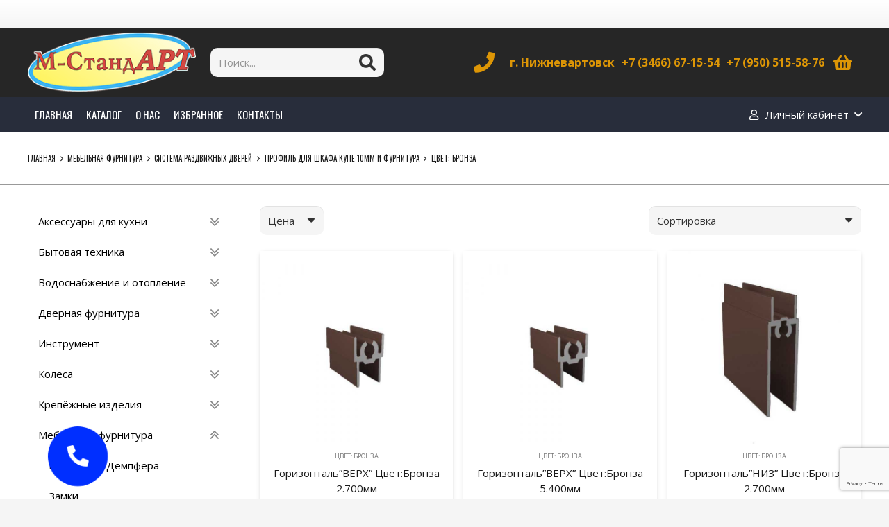

--- FILE ---
content_type: text/html; charset=UTF-8
request_url: https://m-standart86.ru/product-category/mebelnaya-furnitura/sistema-razdvizhnyh-dverej/profil-dlya-shkafa-kupe-10mm-i-furnitura/cvet-bronza/
body_size: 68858
content:
<!DOCTYPE HTML>
<html lang="ru-RU">
<head>
	<meta charset="UTF-8">
	<title>Цвет: Бронза &#8211; М-СтандАРТ</title>
<meta name='robots' content='max-image-preview:large' />
<link rel='dns-prefetch' href='//fonts.googleapis.com' />
<link rel="alternate" type="application/rss+xml" title="М-СтандАРТ &raquo; Лента" href="https://m-standart86.ru/feed/" />
<link rel="alternate" type="application/rss+xml" title="М-СтандАРТ &raquo; Лента элемента Цвет: Бронза таксономии Категория" href="https://m-standart86.ru/product-category/mebelnaya-furnitura/sistema-razdvizhnyh-dverej/profil-dlya-shkafa-kupe-10mm-i-furnitura/cvet-bronza/feed/" />
<meta name="viewport" content="width=device-width, initial-scale=1">
<meta name="SKYPE_TOOLBAR" content="SKYPE_TOOLBAR_PARSER_COMPATIBLE">
<meta name="theme-color" content="#f5f5f5">
<meta property="og:title" content="Цвет: Бронза &#8211; М-СтандАРТ">
<meta property="og:url" content="https://m-standart86.ru/product-category/mebelnaya-furnitura/sistema-razdvizhnyh-dverej/profil-dlya-shkafa-kupe-10mm-i-furnitura/cvet-bronza/">
<meta property="og:locale" content="ru_RU">
<meta property="og:site_name" content="М-СтандАРТ">
<meta property="og:type" content="website">
<meta property="og:image" content="https://m-standart86.ru/wp-content/uploads/2023/05/ce831a03233611e692f578542e6fa7de_b8b390a6b37c11e980e11831bf22e1be.jpg" itemprop="image">
<style id='wp-img-auto-sizes-contain-inline-css'>
img:is([sizes=auto i],[sizes^="auto," i]){contain-intrinsic-size:3000px 1500px}
/*# sourceURL=wp-img-auto-sizes-contain-inline-css */
</style>
<style id='wp-emoji-styles-inline-css'>

	img.wp-smiley, img.emoji {
		display: inline !important;
		border: none !important;
		box-shadow: none !important;
		height: 1em !important;
		width: 1em !important;
		margin: 0 0.07em !important;
		vertical-align: -0.1em !important;
		background: none !important;
		padding: 0 !important;
	}
/*# sourceURL=wp-emoji-styles-inline-css */
</style>
<link rel='stylesheet' id='contact-form-7-css' href='https://m-standart86.ru/wp-content/plugins/contact-form-7/includes/css/styles.css?ver=5.9.4' media='all' />
<style id='woocommerce-inline-inline-css'>
.woocommerce form .form-row .required { visibility: visible; }
/*# sourceURL=woocommerce-inline-inline-css */
</style>
<link rel='stylesheet' id='iksm-public-style-css' href='https://m-standart86.ru/wp-content/plugins/iks-menu-pro/assets/css/public.css?ver=1.8.3' media='all' />
<link rel='stylesheet' id='brands-styles-css' href='https://m-standart86.ru/wp-content/plugins/woocommerce/assets/css/brands.css?ver=9.8.6' media='all' />
<link rel='preload' as='font' type='font/woff2' crossorigin='anonymous' id='tinvwl-webfont-font-css' href='https://m-standart86.ru/wp-content/plugins/ti-woocommerce-wishlist/assets/fonts/tinvwl-webfont.woff2?ver=xu2uyi' media='all' />
<link rel='stylesheet' id='tinvwl-webfont-css' href='https://m-standart86.ru/wp-content/plugins/ti-woocommerce-wishlist/assets/css/webfont.min.css?ver=2.8.2' media='all' />
<link rel='stylesheet' id='tinvwl-css' href='https://m-standart86.ru/wp-content/plugins/ti-woocommerce-wishlist/assets/css/public.min.css?ver=2.8.2' media='all' />
<link rel='stylesheet' id='us-fonts-css' href='https://fonts.googleapis.com/css?family=Oswald%3A400%2C700%7COpen+Sans%3A400%2C700&#038;display=swap&#038;ver=6.9' media='all' />
<link rel='stylesheet' id='us-style-css' href='https://m-standart86.ru/wp-content/themes/Impreza/css/style.min.css?ver=8.16' media='all' />
<link rel='stylesheet' id='us-woocommerce-css' href='https://m-standart86.ru/wp-content/themes/Impreza/common/css/plugins/woocommerce.min.css?ver=8.16' media='all' />
<link rel='stylesheet' id='theme-style-css' href='https://m-standart86.ru/wp-content/themes/Impreza-child/style.css?ver=8.16' media='all' />
<script src="https://m-standart86.ru/wp-includes/js/jquery/jquery.min.js?ver=3.7.1" id="jquery-core-js"></script>
<script src="https://m-standart86.ru/wp-content/plugins/woocommerce/assets/js/jquery-blockui/jquery.blockUI.min.js?ver=2.7.0-wc.9.8.6" id="jquery-blockui-js" data-wp-strategy="defer"></script>
<script id="wc-add-to-cart-js-extra">
var wc_add_to_cart_params = {"ajax_url":"/wp-admin/admin-ajax.php","wc_ajax_url":"/?wc-ajax=%%endpoint%%","i18n_view_cart":"\u041f\u0440\u043e\u0441\u043c\u043e\u0442\u0440 \u043a\u043e\u0440\u0437\u0438\u043d\u044b","cart_url":"https://m-standart86.ru/cart/","is_cart":"","cart_redirect_after_add":"no"};
//# sourceURL=wc-add-to-cart-js-extra
</script>
<script src="https://m-standart86.ru/wp-content/plugins/woocommerce/assets/js/frontend/add-to-cart.min.js?ver=9.8.6" id="wc-add-to-cart-js" defer data-wp-strategy="defer"></script>
<script src="https://m-standart86.ru/wp-content/plugins/woocommerce/assets/js/js-cookie/js.cookie.min.js?ver=2.1.4-wc.9.8.6" id="js-cookie-js" data-wp-strategy="defer"></script>
<script id="woocommerce-js-extra">
var woocommerce_params = {"ajax_url":"/wp-admin/admin-ajax.php","wc_ajax_url":"/?wc-ajax=%%endpoint%%","i18n_password_show":"\u041f\u043e\u043a\u0430\u0437\u0430\u0442\u044c \u043f\u0430\u0440\u043e\u043b\u044c","i18n_password_hide":"\u0421\u043a\u0440\u044b\u0442\u044c \u043f\u0430\u0440\u043e\u043b\u044c"};
//# sourceURL=woocommerce-js-extra
</script>
<script src="https://m-standart86.ru/wp-content/plugins/woocommerce/assets/js/frontend/woocommerce.min.js?ver=9.8.6" id="woocommerce-js" defer data-wp-strategy="defer"></script>
<script src="https://m-standart86.ru/wp-content/plugins/iks-menu-pro/assets/js/public.js?ver=1.8.3" id="iksm-public-script-js"></script>
<script src="https://m-standart86.ru/wp-content/plugins/iks-menu-pro/assets/js/menu.js?ver=1.8.3" id="iksm-menu-script-js"></script>
<link rel="https://api.w.org/" href="https://m-standart86.ru/wp-json/" /><link rel="alternate" title="JSON" type="application/json" href="https://m-standart86.ru/wp-json/wp/v2/product_cat/468" /><!-- start Simple Custom CSS and JS -->
<script>

5
6
7
8
9
10
11
12
13
14
15
16
17
18
19
20
21
22
23
24
25
26
jQuery( function($) {
   $(document.body).on( 'updated_checkout', function(){
		console.log('checkout_is_updated');
   var method = woocommerce_params.chosen_shipping_method;
      jQuery( 'select.shipping_method, input[name^=shipping_method][type=radio]:checked, input[name^=shipping_method][type=hidden]' ).each( function( index, input ) {
		method = jQuery( this ).val();
		} );
		switch (true) { //начинаем перебор вариантов и проверяем их
		    case (method.indexOf('local_pickup') >= 0 ):  //если наш метод Самовывоз будем выполнять этот участок кода
		        jQuery( '#billing_address_1_field, #billing_state_name_field, #billing_address_2_field, #billing_postcode_field, #billing_city_field').hide(); //Прячем адрес
		        if (jQuery('#billing_address_1').val() === ''){ //если клиент не авторизован или у него нет адреса, нам что-то надо передать,т.к. поле адрес обязательное
		        	jQuery('#billing_address_1').attr('value', 'Самовывоз'); //передадим туда строку "самовывоз"
		        }
		        break;
		    case ( method.indexOf('flat_rate:23') >= 0 ): // если наш метод доставки ПОчта России
		       jQuery( '#billing_address_1_field, #billing_state_name_field, #billing_address_2_field, #billing_postcode_field, #billing_city_field').show(); //Показываем все
		        break; 
		    default: // во всех остальных случаях прячем Почтовый индекс
		        jQuery('#billing_postcode_field').hide();
		        jQuery( '#billing_address_1_field, #billing_address_2_field, #billing_state_name_field, #billing_city_field').show(); //Показываем всё кроме индекса	
		      	}            
 
				
            
        });
    });</script>
<!-- end Simple Custom CSS and JS -->
	<style type="text/css">
		/* @font-face { font-family: "Rubl Sign"; src: url(https://m-standart86.ru/wp-content/plugins/saphali-woocommerce-lite/ruble.eot); } */
		
		@font-face { font-family: "rub-arial-regular"; src: url("https://m-standart86.ru/wp-content/plugins/saphali-woocommerce-lite/ruble-simb.woff"), url("https://m-standart86.ru/wp-content/plugins/saphali-woocommerce-lite/ruble-simb.ttf");
		}
		span.rur {
			font-family: rub-arial-regular;
			text-transform: uppercase;
		}
		span.rur span { display: none; }

		/* span.rur { font-family: "Rubl Sign"; text-transform: uppercase;}
		span.rur:before {top: 0.06em;left: 0.55em;content: '\2013'; position: relative;} */
	</style>
		

<!-- Saphali Lite Version -->
<meta name="generator" content="Saphali Lite 1.8.13" />

<style type="text/css" id="iksm-dynamic-style"></style>		<script>
			if ( ! /Android|webOS|iPhone|iPad|iPod|BlackBerry|IEMobile|Opera Mini/i.test( navigator.userAgent ) ) {
				var root = document.getElementsByTagName( 'html' )[ 0 ]
				root.className += " no-touch";
			}
		</script>
			<noscript><style>.woocommerce-product-gallery{ opacity: 1 !important; }</style></noscript>
	<style type="text/css" id="iksm-dynamic-style"></style><meta name="generator" content="Powered by WPBakery Page Builder - drag and drop page builder for WordPress."/>
<link rel="icon" href="https://m-standart86.ru/wp-content/uploads/2023/05/logotip-m-standart-2501-150x95.png" sizes="32x32" />
<link rel="icon" href="https://m-standart86.ru/wp-content/uploads/2023/05/logotip-m-standart-2501.png" sizes="192x192" />
<link rel="apple-touch-icon" href="https://m-standart86.ru/wp-content/uploads/2023/05/logotip-m-standart-2501.png" />
<meta name="msapplication-TileImage" content="https://m-standart86.ru/wp-content/uploads/2023/05/logotip-m-standart-2501.png" />
		<style id="wp-custom-css">
			/* Common styles for widgets */
.widget {
    position: relative;
    margin-bottom: 1.0714em;
    background: none;
    border: none;
}
.widget:first-child {
    margin-top: 0;
}
.widget-title {
    border-bottom: 2px solid #dfdfdf;
    padding: 0.7143em 0;
    text-transform: uppercase;
}
.widget > ul,
.widget > div > ul {
    border-top: 1px solid rgba(0, 0, 0, 0.06);
    border-bottom: 1px solid rgba(0, 0, 0, 0.06);
    font-size: 12px;
    font-weight: 400;
    line-height: 2.2;
}
.widget > ul > li:first-child,
.widget > div > ul > li:first-child {
    border-top-width: 0;
}
.widget > ul > li:last-child,
.widget > div > ul > li:last-child {
    border-bottom-width: 0;
}
.widget-title .toggle {
    position: absolute;
    right: 0;
    top: 50%;
    transform: translateY(-50%);
    width: 10px;
    height: 2px;
    background: #222529;
}
.widget-title .toggle:before {
    content: "\e81c";
    font-size: 1.2em;
}
.widget-title .toggle.closed:before {
    content: "";
    font-size: 1.2em;
}
.widget-title .toggle.closed:after {
    content: "";
    position: absolute;
    left: 50%;
    top: 50%;
    width: 10px;
    height: 2px;
    background: #222529;
    transform: translate(-50%, -50%) rotate(90deg);
}
.widget_product_categories {
    padding: 10px 25px;
    background: #f1f1f1;
}
.widget_product_categories .widget-title {
    padding: 0;
    border-bottom: 2px solid #dfdfdf;
}
.widget_product_categories ul {
    margin: 0;
}
.widget_product_categories ul li > a {
    color: #546067;
}
.widget_product_categories ul li .toggle {
    font-size: 11px;
    color: #d24a43;
    font-family: Porto;
}		</style>
		<noscript><style> .wpb_animate_when_almost_visible { opacity: 1; }</style></noscript>		<style id="us-icon-fonts">@font-face{font-display:block;font-style:normal;font-family:"fontawesome";font-weight:900;src:url("https://m-standart86.ru/wp-content/themes/Impreza/fonts/fa-solid-900.woff2?ver=8.16") format("woff2"),url("https://m-standart86.ru/wp-content/themes/Impreza/fonts/fa-solid-900.woff?ver=8.16") format("woff")}.fas{font-family:"fontawesome";font-weight:900}@font-face{font-display:block;font-style:normal;font-family:"fontawesome";font-weight:400;src:url("https://m-standart86.ru/wp-content/themes/Impreza/fonts/fa-regular-400.woff2?ver=8.16") format("woff2"),url("https://m-standart86.ru/wp-content/themes/Impreza/fonts/fa-regular-400.woff?ver=8.16") format("woff")}.far{font-family:"fontawesome";font-weight:400}@font-face{font-display:block;font-style:normal;font-family:"fontawesome";font-weight:300;src:url("https://m-standart86.ru/wp-content/themes/Impreza/fonts/fa-light-300.woff2?ver=8.16") format("woff2"),url("https://m-standart86.ru/wp-content/themes/Impreza/fonts/fa-light-300.woff?ver=8.16") format("woff")}.fal{font-family:"fontawesome";font-weight:300}@font-face{font-display:block;font-style:normal;font-family:"Font Awesome 5 Duotone";font-weight:900;src:url("https://m-standart86.ru/wp-content/themes/Impreza/fonts/fa-duotone-900.woff2?ver=8.16") format("woff2"),url("https://m-standart86.ru/wp-content/themes/Impreza/fonts/fa-duotone-900.woff?ver=8.16") format("woff")}.fad{font-family:"Font Awesome 5 Duotone";font-weight:900}.fad{position:relative}.fad:before{position:absolute}.fad:after{opacity:0.4}@font-face{font-display:block;font-style:normal;font-family:"Font Awesome 5 Brands";font-weight:400;src:url("https://m-standart86.ru/wp-content/themes/Impreza/fonts/fa-brands-400.woff2?ver=8.16") format("woff2"),url("https://m-standart86.ru/wp-content/themes/Impreza/fonts/fa-brands-400.woff?ver=8.16") format("woff")}.fab{font-family:"Font Awesome 5 Brands";font-weight:400}@font-face{font-display:block;font-style:normal;font-family:"Material Icons";font-weight:400;src:url("https://m-standart86.ru/wp-content/themes/Impreza/fonts/material-icons.woff2?ver=8.16") format("woff2"),url("https://m-standart86.ru/wp-content/themes/Impreza/fonts/material-icons.woff?ver=8.16") format("woff")}.material-icons{font-family:"Material Icons";font-weight:400}</style>
				<style id="us-theme-options-css">:root{--color-header-middle-bg:#262626;--color-header-middle-bg-grad:#262626;--color-header-middle-text:#dd9606;--color-header-middle-text-hover:#d24a43;--color-header-transparent-bg:transparent;--color-header-transparent-bg-grad:transparent;--color-header-transparent-text:#fff;--color-header-transparent-text-hover:#fff;--color-chrome-toolbar:#f5f5f5;--color-chrome-toolbar-grad:#f5f5f5;--color-header-top-bg:#f5f5f5;--color-header-top-bg-grad:linear-gradient(0deg,#f5f5f5,#fff);--color-header-top-text:#333;--color-header-top-text-hover:#e95095;--color-header-top-transparent-bg:rgba(0,0,0,0.2);--color-header-top-transparent-bg-grad:rgba(0,0,0,0.2);--color-header-top-transparent-text:rgba(255,255,255,0.66);--color-header-top-transparent-text-hover:#fff;--color-content-bg:#fff;--color-content-bg-grad:#fff;--color-content-bg-alt:#f5f5f5;--color-content-bg-alt-grad:#f5f5f5;--color-content-border:#e8e8e8;--color-content-heading:#1a1a1a;--color-content-heading-grad:#1a1a1a;--color-content-text:#333333;--color-content-link:#dd9606;--color-content-link-hover:#d24a43;--color-content-primary:#dd9606;--color-content-primary-grad:#dd9606;--color-content-secondary:#d24a43;--color-content-secondary-grad:#d24a43;--color-content-faded:#999;--color-content-overlay:rgba(0,0,0,0.75);--color-content-overlay-grad:rgba(0,0,0,0.75);--color-alt-content-bg:#f5f5f5;--color-alt-content-bg-grad:#f5f5f5;--color-alt-content-bg-alt:#fff;--color-alt-content-bg-alt-grad:#fff;--color-alt-content-border:#ddd;--color-alt-content-heading:#1a1a1a;--color-alt-content-heading-grad:#1a1a1a;--color-alt-content-text:#333;--color-alt-content-link:#e95095;--color-alt-content-link-hover:#7049ba;--color-alt-content-primary:#d24a43;--color-alt-content-primary-grad:#d24a43;--color-alt-content-secondary:#dd9606;--color-alt-content-secondary-grad:#dd9606;--color-alt-content-faded:#999;--color-alt-content-overlay:#e95095;--color-alt-content-overlay-grad:linear-gradient(135deg,#e95095,rgba(233,80,149,0.75));--color-footer-bg:#222;--color-footer-bg-grad:#222;--color-footer-bg-alt:#1a1a1a;--color-footer-bg-alt-grad:#1a1a1a;--color-footer-border:#333;--color-footer-heading:#ccc;--color-footer-heading-grad:#ccc;--color-footer-text:#999;--color-footer-link:#ccc;--color-footer-link-hover:#d24a43;--color-subfooter-bg:#1a1a1a;--color-subfooter-bg-grad:#1a1a1a;--color-subfooter-bg-alt:#222;--color-subfooter-bg-alt-grad:#222;--color-subfooter-border:#282828;--color-subfooter-heading:#ccc;--color-subfooter-heading-grad:#ccc;--color-subfooter-text:#bbb;--color-subfooter-link:#fff;--color-subfooter-link-hover:#d24a43;--color-content-primary-faded:rgba(221,150,6,0.15);--box-shadow:0 5px 15px rgba(0,0,0,.15);--box-shadow-up:0 -5px 15px rgba(0,0,0,.15);--site-content-width:1200px;--inputs-font-size:1rem;--inputs-height:2.8rem;--inputs-padding:0.8rem;--inputs-border-width:0px;--inputs-text-color:var(--color-content-text);--font-body:"Open Sans",sans-serif;--font-h1:"Oswald",sans-serif;--font-h2:"Oswald",sans-serif;--font-h3:"Oswald",sans-serif;--font-h4:"Oswald",sans-serif;--font-h5:"Oswald",sans-serif;--font-h6:"Oswald",sans-serif}html,.l-header .widget,.menu-item-object-us_page_block{font-family:var(--font-body);font-weight:400;font-size:15px;line-height:22px}h1{font-family:var(--font-h1);font-weight:400;font-size:36px;line-height:44px;letter-spacing:0;margin-bottom:0.6em}h2{font-family:var(--font-h2);font-weight:400;font-size:30px;line-height:40px;letter-spacing:0;margin-bottom:0.6em}h3{font-family:var(--font-h3);font-weight:400;font-size:25px;line-height:32px;letter-spacing:0;margin-bottom:0.6em}.woocommerce-Reviews-title,.widgettitle,h4{font-family:var(--font-h4);font-weight:400;font-size:16px;line-height:20px;letter-spacing:0;margin-bottom:0.6em}h5{font-family:var(--font-h5);font-weight:400;font-size:14px;line-height:18px;letter-spacing:0;margin-bottom:0.6em}h6{font-family:var(--font-h6);font-weight:400;font-size:14px;line-height:18px;letter-spacing:0;margin-bottom:0.6em}@media (max-width:600px){html{font-size:16px;line-height:28px}}body{background:var(--color-content-bg-alt)}.l-canvas.type_boxed,.l-canvas.type_boxed .l-subheader,.l-canvas.type_boxed~.l-footer{max-width:1300px}@media (max-width:1275px){.l-main .aligncenter{max-width:calc(100vw - 5rem)}}@media (min-width:1381px){body.usb_preview .hide_on_default{opacity:0.25!important}.vc_hidden-lg,body:not(.usb_preview) .hide_on_default{display:none!important}.default_align_left{text-align:left}.default_align_right{text-align:right}.default_align_center{text-align:center}.w-hwrapper>.default_align_justify,.default_align_justify>.w-btn{width:100%}}@media (min-width:1025px) and (max-width:1380px){body.usb_preview .hide_on_laptops{opacity:0.25!important}.vc_hidden-md,body:not(.usb_preview) .hide_on_laptops{display:none!important}.laptops_align_left{text-align:left}.laptops_align_right{text-align:right}.laptops_align_center{text-align:center}.w-hwrapper>.laptops_align_justify,.laptops_align_justify>.w-btn{width:100%}}@media (min-width:601px) and (max-width:1024px){body.usb_preview .hide_on_tablets{opacity:0.25!important}.vc_hidden-sm,body:not(.usb_preview) .hide_on_tablets{display:none!important}.tablets_align_left{text-align:left}.tablets_align_right{text-align:right}.tablets_align_center{text-align:center}.w-hwrapper>.tablets_align_justify,.tablets_align_justify>.w-btn{width:100%}}@media (max-width:600px){body.usb_preview .hide_on_mobiles{opacity:0.25!important}.vc_hidden-xs,body:not(.usb_preview) .hide_on_mobiles{display:none!important}.mobiles_align_left{text-align:left}.mobiles_align_right{text-align:right}.mobiles_align_center{text-align:center}.w-hwrapper>.mobiles_align_justify,.mobiles_align_justify>.w-btn{width:100%}}@media (max-width:1380px){.g-cols.laptops-cols_1{grid-template-columns:100%}.g-cols.laptops-cols_1.reversed>div:last-of-type{order:-1}.g-cols.laptops-cols_2{grid-template-columns:repeat(2,1fr)}.g-cols.laptops-cols_3{grid-template-columns:repeat(3,1fr)}.g-cols.laptops-cols_4{grid-template-columns:repeat(4,1fr)}.g-cols.laptops-cols_5{grid-template-columns:repeat(5,1fr)}.g-cols.laptops-cols_6{grid-template-columns:repeat(6,1fr)}.g-cols.laptops-cols_1-2{grid-template-columns:1fr 2fr}.g-cols.laptops-cols_2-1{grid-template-columns:2fr 1fr}.g-cols.laptops-cols_2-3{grid-template-columns:2fr 3fr}.g-cols.laptops-cols_3-2{grid-template-columns:3fr 2fr}.g-cols.laptops-cols_1-3{grid-template-columns:1fr 3fr}.g-cols.laptops-cols_3-1{grid-template-columns:3fr 1fr}.g-cols.laptops-cols_1-4{grid-template-columns:1fr 4fr}.g-cols.laptops-cols_4-1{grid-template-columns:4fr 1fr}.g-cols.laptops-cols_1-5{grid-template-columns:1fr 5fr}.g-cols.laptops-cols_5-1{grid-template-columns:5fr 1fr}.g-cols.laptops-cols_1-2-1{grid-template-columns:1fr 2fr 1fr}.g-cols.laptops-cols_1-3-1{grid-template-columns:1fr 3fr 1fr}.g-cols.laptops-cols_1-4-1{grid-template-columns:1fr 4fr 1fr}}@media (max-width:1024px){.g-cols.tablets-cols_1{grid-template-columns:100%}.g-cols.tablets-cols_1.reversed>div:last-of-type{order:-1}.g-cols.tablets-cols_2{grid-template-columns:repeat(2,1fr)}.g-cols.tablets-cols_3{grid-template-columns:repeat(3,1fr)}.g-cols.tablets-cols_4{grid-template-columns:repeat(4,1fr)}.g-cols.tablets-cols_5{grid-template-columns:repeat(5,1fr)}.g-cols.tablets-cols_6{grid-template-columns:repeat(6,1fr)}.g-cols.tablets-cols_1-2{grid-template-columns:1fr 2fr}.g-cols.tablets-cols_2-1{grid-template-columns:2fr 1fr}.g-cols.tablets-cols_2-3{grid-template-columns:2fr 3fr}.g-cols.tablets-cols_3-2{grid-template-columns:3fr 2fr}.g-cols.tablets-cols_1-3{grid-template-columns:1fr 3fr}.g-cols.tablets-cols_3-1{grid-template-columns:3fr 1fr}.g-cols.tablets-cols_1-4{grid-template-columns:1fr 4fr}.g-cols.tablets-cols_4-1{grid-template-columns:4fr 1fr}.g-cols.tablets-cols_1-5{grid-template-columns:1fr 5fr}.g-cols.tablets-cols_5-1{grid-template-columns:5fr 1fr}.g-cols.tablets-cols_1-2-1{grid-template-columns:1fr 2fr 1fr}.g-cols.tablets-cols_1-3-1{grid-template-columns:1fr 3fr 1fr}.g-cols.tablets-cols_1-4-1{grid-template-columns:1fr 4fr 1fr}}@media (max-width:600px){.g-cols.mobiles-cols_1{grid-template-columns:100%}.g-cols.mobiles-cols_1.reversed>div:last-of-type{order:-1}.g-cols.mobiles-cols_2{grid-template-columns:repeat(2,1fr)}.g-cols.mobiles-cols_3{grid-template-columns:repeat(3,1fr)}.g-cols.mobiles-cols_4{grid-template-columns:repeat(4,1fr)}.g-cols.mobiles-cols_5{grid-template-columns:repeat(5,1fr)}.g-cols.mobiles-cols_6{grid-template-columns:repeat(6,1fr)}.g-cols.mobiles-cols_1-2{grid-template-columns:1fr 2fr}.g-cols.mobiles-cols_2-1{grid-template-columns:2fr 1fr}.g-cols.mobiles-cols_2-3{grid-template-columns:2fr 3fr}.g-cols.mobiles-cols_3-2{grid-template-columns:3fr 2fr}.g-cols.mobiles-cols_1-3{grid-template-columns:1fr 3fr}.g-cols.mobiles-cols_3-1{grid-template-columns:3fr 1fr}.g-cols.mobiles-cols_1-4{grid-template-columns:1fr 4fr}.g-cols.mobiles-cols_4-1{grid-template-columns:4fr 1fr}.g-cols.mobiles-cols_1-5{grid-template-columns:1fr 5fr}.g-cols.mobiles-cols_5-1{grid-template-columns:5fr 1fr}.g-cols.mobiles-cols_1-2-1{grid-template-columns:1fr 2fr 1fr}.g-cols.mobiles-cols_1-3-1{grid-template-columns:1fr 3fr 1fr}.g-cols.mobiles-cols_1-4-1{grid-template-columns:1fr 4fr 1fr}.g-cols:not([style*="grid-gap"]){grid-gap:1.5rem}}@media (max-width:599px){.l-canvas{overflow:hidden}.g-cols.stacking_default.reversed>div:last-of-type{order:-1}.g-cols.stacking_default.via_flex>div:not([class*="vc_col-xs"]){width:100%;margin:0 0 1.5rem}.g-cols.stacking_default.via_grid.mobiles-cols_1{grid-template-columns:100%}.g-cols.stacking_default.via_flex.type_boxes>div,.g-cols.stacking_default.via_flex.reversed>div:first-child,.g-cols.stacking_default.via_flex:not(.reversed)>div:last-child,.g-cols.stacking_default.via_flex>div.has_bg_color{margin-bottom:0}.g-cols.stacking_default.via_flex.type_default>.wpb_column.stretched{margin-left:-1rem;margin-right:-1rem}.g-cols.stacking_default.via_grid.mobiles-cols_1>.wpb_column.stretched,.g-cols.stacking_default.via_flex.type_boxes>.wpb_column.stretched{margin-left:-2.5rem;margin-right:-2.5rem;width:auto}.vc_column-inner.type_sticky>.wpb_wrapper,.vc_column_container.type_sticky>.vc_column-inner{top:0!important}}@media (min-width:600px){body:not(.rtl) .l-section.for_sidebar.at_left>div>.l-sidebar,.rtl .l-section.for_sidebar.at_right>div>.l-sidebar{order:-1}.vc_column_container.type_sticky>.vc_column-inner,.vc_column-inner.type_sticky>.wpb_wrapper{position:-webkit-sticky;position:sticky}.l-section.type_sticky{position:-webkit-sticky;position:sticky;top:0;z-index:11;transform:translateZ(0); transition:top 0.3s cubic-bezier(.78,.13,.15,.86) 0.1s}.header_hor .l-header.post_fixed.sticky_auto_hide{z-index:12}.admin-bar .l-section.type_sticky{top:32px}.l-section.type_sticky>.l-section-h{transition:padding-top 0.3s}.header_hor .l-header.pos_fixed:not(.down)~.l-main .l-section.type_sticky:not(:first-of-type){top:var(--header-sticky-height)}.admin-bar.header_hor .l-header.pos_fixed:not(.down)~.l-main .l-section.type_sticky:not(:first-of-type){top:calc( var(--header-sticky-height) + 32px )}.header_hor .l-header.pos_fixed.sticky:not(.down)~.l-main .l-section.type_sticky:first-of-type>.l-section-h{padding-top:var(--header-sticky-height)}.header_hor.headerinpos_bottom .l-header.pos_fixed.sticky:not(.down)~.l-main .l-section.type_sticky:first-of-type>.l-section-h{padding-bottom:var(--header-sticky-height)!important}}@media screen and (min-width:1275px){.g-cols.via_flex.type_default>.wpb_column.stretched:first-of-type{margin-left:calc( var(--site-content-width) / 2 + 0px / 2 + 1.5rem - 50vw)}.g-cols.via_flex.type_default>.wpb_column.stretched:last-of-type{margin-right:calc( var(--site-content-width) / 2 + 0px / 2 + 1.5rem - 50vw)}.l-main .alignfull, .w-separator.width_screen,.g-cols.via_grid>.wpb_column.stretched:first-of-type,.g-cols.via_flex.type_boxes>.wpb_column.stretched:first-of-type{margin-left:calc( var(--site-content-width) / 2 + 0px / 2 - 50vw )}.l-main .alignfull, .w-separator.width_screen,.g-cols.via_grid>.wpb_column.stretched:last-of-type,.g-cols.via_flex.type_boxes>.wpb_column.stretched:last-of-type{margin-right:calc( var(--site-content-width) / 2 + 0px / 2 - 50vw )}}@media (max-width:600px){.w-form-row.for_submit[style*=btn-size-mobiles] .w-btn{font-size:var(--btn-size-mobiles)!important}}a,button,input[type="submit"],.ui-slider-handle{outline:none!important}.w-toplink,.w-header-show{background:rgba(0,0,0,0.3)}.no-touch .w-toplink.active:hover,.no-touch .w-header-show:hover{background:var(--color-content-primary-grad)}button[type="submit"]:not(.w-btn),input[type="submit"]:not(.w-btn),.woocommerce .button.alt,.woocommerce .button.checkout,.woocommerce .button.add_to_cart_button,.us-nav-style_1>*,.navstyle_1>.owl-nav button,.us-btn-style_1{font-size:16px;line-height:1.2!important;font-weight:700;font-style:normal;text-transform:none;letter-spacing:0em;border-radius:0.3em;padding:1.0em 2.0em;background:var(--color-content-primary);border-color:transparent;color:#ffffff!important}button[type="submit"]:not(.w-btn):before,input[type="submit"]:not(.w-btn),.woocommerce .button.alt:before,.woocommerce .button.checkout:before,.woocommerce .button.add_to_cart_button:before,.us-nav-style_1>*:before,.navstyle_1>.owl-nav button:before,.us-btn-style_1:before{border-width:0px}.no-touch button[type="submit"]:not(.w-btn):hover,.no-touch input[type="submit"]:not(.w-btn):hover,.no-touch .woocommerce .button.alt:hover,.no-touch .woocommerce .button.checkout:hover,.no-touch .woocommerce .button.add_to_cart_button:hover,.us-nav-style_1>span.current,.no-touch .us-nav-style_1>a:hover,.no-touch .navstyle_1>.owl-nav button:hover,.no-touch .us-btn-style_1:hover{background:var(--color-content-secondary);border-color:transparent;color:#ffffff!important}.us-nav-style_1>*{min-width:calc(1.2em + 2 * 1.0em)}.woocommerce .button,.woocommerce .actions .button,.us-nav-style_2>*,.navstyle_2>.owl-nav button,.us-btn-style_2{font-size:16px;line-height:1.2!important;font-weight:700;font-style:normal;text-transform:none;letter-spacing:0em;border-radius:0.3em;padding:1.0em 2.0em;background:var(--color-content-border);border-color:transparent;color:var(--color-content-text)!important}.woocommerce .button:before,.woocommerce .actions .button:before,.us-nav-style_2>*:before,.navstyle_2>.owl-nav button:before,.us-btn-style_2:before{border-width:0px}.no-touch .woocommerce .button:hover,.no-touch .woocommerce .actions .button:hover,.us-nav-style_2>span.current,.no-touch .us-nav-style_2>a:hover,.no-touch .navstyle_2>.owl-nav button:hover,.no-touch .us-btn-style_2:hover{background:var(--color-content-text);border-color:transparent;color:var(--color-content-bg)!important}.us-nav-style_2>*{min-width:calc(1.2em + 2 * 1.0em)}.us-nav-style_3>*,.navstyle_3>.owl-nav button,.us-btn-style_3{font-family:var(--font-body);font-size:1rem;line-height:1.2!important;font-weight:700;font-style:normal;text-transform:uppercase;letter-spacing:0em;border-radius:3em;padding:0.8em 0.8em;background:#002fff;border-color:transparent;color:#ffffff!important}.us-nav-style_3>*:before,.navstyle_3>.owl-nav button:before,.us-btn-style_3:before{border-width:2px}.us-nav-style_3>span.current,.no-touch .us-nav-style_3>a:hover,.no-touch .navstyle_3>.owl-nav button:hover,.no-touch .us-btn-style_3:hover{box-shadow:0px 0px 5px 10px #0427c4;background:#002fff;border-color:#002fff;color:var(--color-content-primary)!important}.us-nav-style_3>*{min-width:calc(1.2em + 2 * 0.8em)}.w-filter.state_desktop.style_drop_default .w-filter-item-title,.select2-selection,select,textarea,input:not([type="submit"]),.w-form-checkbox,.w-form-radio{font-weight:400;letter-spacing:0em;border-radius:10px;background:var(--color-content-bg-alt);border-color:var(--color-content-border);color:var(--color-content-text);box-shadow:0px 1px 0px 0px rgba(0,0,0,0.08) inset}.w-filter.state_desktop.style_drop_default .w-filter-item-title:focus,.select2-container--open .select2-selection,select:focus,textarea:focus,input:not([type="submit"]):focus,input:focus + .w-form-checkbox,input:focus + .w-form-radio{box-shadow:0px 0px 0px 2px var(--color-content-primary)}.w-form-row.move_label .w-form-row-label{font-size:1rem;top:calc(2.8rem/2 + 0px - 0.7em);margin:0 0.8rem;background-color:var(--color-content-bg-alt);color:var(--color-content-text)}.w-form-row.with_icon.move_label .w-form-row-label{margin-left:calc(1.6em + 0.8rem)}.color_alternate input:not([type="submit"]),.color_alternate textarea,.color_alternate select,.color_alternate .w-form-checkbox,.color_alternate .w-form-radio,.color_alternate .move_label .w-form-row-label{background:var(--color-alt-content-bg-alt-grad)}.color_footer-top input:not([type="submit"]),.color_footer-top textarea,.color_footer-top select,.color_footer-top .w-form-checkbox,.color_footer-top .w-form-radio,.color_footer-top .w-form-row.move_label .w-form-row-label{background:var(--color-subfooter-bg-alt-grad)}.color_footer-bottom input:not([type="submit"]),.color_footer-bottom textarea,.color_footer-bottom select,.color_footer-bottom .w-form-checkbox,.color_footer-bottom .w-form-radio,.color_footer-bottom .w-form-row.move_label .w-form-row-label{background:var(--color-footer-bg-alt-grad)}.color_alternate input:not([type="submit"]),.color_alternate textarea,.color_alternate select,.color_alternate .w-form-checkbox,.color_alternate .w-form-radio{border-color:var(--color-alt-content-border)}.color_footer-top input:not([type="submit"]),.color_footer-top textarea,.color_footer-top select,.color_footer-top .w-form-checkbox,.color_footer-top .w-form-radio{border-color:var(--color-subfooter-border)}.color_footer-bottom input:not([type="submit"]),.color_footer-bottom textarea,.color_footer-bottom select,.color_footer-bottom .w-form-checkbox,.color_footer-bottom .w-form-radio{border-color:var(--color-footer-border)}.color_alternate input:not([type="submit"]),.color_alternate textarea,.color_alternate select,.color_alternate .w-form-checkbox,.color_alternate .w-form-radio,.color_alternate .w-form-row-field>i,.color_alternate .w-form-row-field:after,.color_alternate .widget_search form:after,.color_footer-top input:not([type="submit"]),.color_footer-top textarea,.color_footer-top select,.color_footer-top .w-form-checkbox,.color_footer-top .w-form-radio,.color_footer-top .w-form-row-field>i,.color_footer-top .w-form-row-field:after,.color_footer-top .widget_search form:after,.color_footer-bottom input:not([type="submit"]),.color_footer-bottom textarea,.color_footer-bottom select,.color_footer-bottom .w-form-checkbox,.color_footer-bottom .w-form-radio,.color_footer-bottom .w-form-row-field>i,.color_footer-bottom .w-form-row-field:after,.color_footer-bottom .widget_search form:after{color:inherit}.leaflet-default-icon-path{background-image:url(https://m-standart86.ru/wp-content/themes/Impreza/common/css/vendor/images/marker-icon.png)}.woocommerce-product-gallery--columns-4 li{width:25.000%}.woocommerce-product-gallery ol{margin:2px -2px 0}.woocommerce-product-gallery ol>li{padding:2px}</style>
				<style id="us-header-css"> .l-subheader.at_top,.l-subheader.at_top .w-dropdown-list,.l-subheader.at_top .type_mobile .w-nav-list.level_1{background:var(--color-header-top-bg-grad);color:var(--color-header-top-text)}.no-touch .l-subheader.at_top a:hover,.no-touch .l-header.bg_transparent .l-subheader.at_top .w-dropdown.opened a:hover{color:var(--color-header-top-text-hover)}.l-header.bg_transparent:not(.sticky) .l-subheader.at_top{background:var(--color-header-top-transparent-bg);color:var(--color-header-top-transparent-text)}.no-touch .l-header.bg_transparent:not(.sticky) .at_top .w-cart-link:hover,.no-touch .l-header.bg_transparent:not(.sticky) .at_top .w-text a:hover,.no-touch .l-header.bg_transparent:not(.sticky) .at_top .w-html a:hover,.no-touch .l-header.bg_transparent:not(.sticky) .at_top .w-nav>a:hover,.no-touch .l-header.bg_transparent:not(.sticky) .at_top .w-menu a:hover,.no-touch .l-header.bg_transparent:not(.sticky) .at_top .w-search>a:hover,.no-touch .l-header.bg_transparent:not(.sticky) .at_top .w-dropdown a:hover,.no-touch .l-header.bg_transparent:not(.sticky) .at_top .type_desktop .menu-item.level_1:hover>a{color:var(--color-header-top-transparent-text-hover)}.l-subheader.at_middle,.l-subheader.at_middle .w-dropdown-list,.l-subheader.at_middle .type_mobile .w-nav-list.level_1{background:var(--color-header-middle-bg);color:var(--color-header-middle-text)}.no-touch .l-subheader.at_middle a:hover,.no-touch .l-header.bg_transparent .l-subheader.at_middle .w-dropdown.opened a:hover{color:var(--color-header-middle-text-hover)}.l-header.bg_transparent:not(.sticky) .l-subheader.at_middle{background:var(--color-header-transparent-bg);color:var(--color-header-transparent-text)}.no-touch .l-header.bg_transparent:not(.sticky) .at_middle .w-cart-link:hover,.no-touch .l-header.bg_transparent:not(.sticky) .at_middle .w-text a:hover,.no-touch .l-header.bg_transparent:not(.sticky) .at_middle .w-html a:hover,.no-touch .l-header.bg_transparent:not(.sticky) .at_middle .w-nav>a:hover,.no-touch .l-header.bg_transparent:not(.sticky) .at_middle .w-menu a:hover,.no-touch .l-header.bg_transparent:not(.sticky) .at_middle .w-search>a:hover,.no-touch .l-header.bg_transparent:not(.sticky) .at_middle .w-dropdown a:hover,.no-touch .l-header.bg_transparent:not(.sticky) .at_middle .type_desktop .menu-item.level_1:hover>a{color:var(--color-header-transparent-text-hover)}.l-subheader.at_bottom,.l-subheader.at_bottom .w-dropdown-list,.l-subheader.at_bottom .type_mobile .w-nav-list.level_1{background:#282d3b;color:#ffffff}.no-touch .l-subheader.at_bottom a:hover,.no-touch .l-header.bg_transparent .l-subheader.at_bottom .w-dropdown.opened a:hover{color:#e8e8e8}.l-header.bg_transparent:not(.sticky) .l-subheader.at_bottom{background:var(--color-header-transparent-bg);color:var(--color-header-transparent-text)}.no-touch .l-header.bg_transparent:not(.sticky) .at_bottom .w-cart-link:hover,.no-touch .l-header.bg_transparent:not(.sticky) .at_bottom .w-text a:hover,.no-touch .l-header.bg_transparent:not(.sticky) .at_bottom .w-html a:hover,.no-touch .l-header.bg_transparent:not(.sticky) .at_bottom .w-nav>a:hover,.no-touch .l-header.bg_transparent:not(.sticky) .at_bottom .w-menu a:hover,.no-touch .l-header.bg_transparent:not(.sticky) .at_bottom .w-search>a:hover,.no-touch .l-header.bg_transparent:not(.sticky) .at_bottom .w-dropdown a:hover,.no-touch .l-header.bg_transparent:not(.sticky) .at_bottom .type_desktop .menu-item.level_1:hover>a{color:var(--color-header-transparent-text-hover)}.header_ver .l-header{background:var(--color-header-middle-bg);color:var(--color-header-middle-text)}@media (min-width:1381px){.hidden_for_default{display:none!important}.l-subheader.at_top{display:none}.l-header{position:relative;z-index:111;width:100%}.l-subheader{margin:0 auto}.l-subheader.width_full{padding-left:1.5rem;padding-right:1.5rem}.l-subheader-h{display:flex;align-items:center;position:relative;margin:0 auto;max-width:var(--site-content-width,1200px);height:inherit}.w-header-show{display:none}.l-header.pos_fixed{position:fixed;left:0}.l-header.pos_fixed:not(.notransition) .l-subheader{transition-property:transform,background,box-shadow,line-height,height;transition-duration:.3s;transition-timing-function:cubic-bezier(.78,.13,.15,.86)}.headerinpos_bottom.sticky_first_section .l-header.pos_fixed{position:fixed!important}.header_hor .l-header.sticky_auto_hide{transition:transform .3s cubic-bezier(.78,.13,.15,.86) .1s}.header_hor .l-header.sticky_auto_hide.down{transform:translateY(-110%)}.l-header.bg_transparent:not(.sticky) .l-subheader{box-shadow:none!important;background:none}.l-header.bg_transparent~.l-main .l-section.width_full.height_auto:first-of-type>.l-section-h{padding-top:0!important;padding-bottom:0!important}.l-header.pos_static.bg_transparent{position:absolute;left:0}.l-subheader.width_full .l-subheader-h{max-width:none!important}.l-header.shadow_thin .l-subheader.at_middle,.l-header.shadow_thin .l-subheader.at_bottom{box-shadow:0 1px 0 rgba(0,0,0,0.08)}.l-header.shadow_wide .l-subheader.at_middle,.l-header.shadow_wide .l-subheader.at_bottom{box-shadow:0 3px 5px -1px rgba(0,0,0,0.1),0 2px 1px -1px rgba(0,0,0,0.05)}.header_hor .l-subheader-cell>.w-cart{margin-left:0;margin-right:0}:root{--header-height:220px;--header-sticky-height:50px}.l-header:before{content:'220'}.l-header.sticky:before{content:'50'}.l-subheader.at_top{line-height:40px;height:40px}.l-header.sticky .l-subheader.at_top{line-height:40px;height:40px}.l-subheader.at_middle{line-height:170px;height:170px}.l-header.sticky .l-subheader.at_middle{line-height:0px;height:0px;overflow:hidden}.l-subheader.at_bottom{line-height:50px;height:50px}.l-header.sticky .l-subheader.at_bottom{line-height:50px;height:50px}.headerinpos_above .l-header.pos_fixed{overflow:hidden;transition:transform 0.3s;transform:translate3d(0,-100%,0)}.headerinpos_above .l-header.pos_fixed.sticky{overflow:visible;transform:none}.headerinpos_above .l-header.pos_fixed~.l-section>.l-section-h,.headerinpos_above .l-header.pos_fixed~.l-main .l-section:first-of-type>.l-section-h{padding-top:0!important}.headerinpos_below .l-header.pos_fixed:not(.sticky){position:absolute;top:100%}.headerinpos_below .l-header.pos_fixed~.l-main>.l-section:first-of-type>.l-section-h{padding-top:0!important}.headerinpos_below .l-header.pos_fixed~.l-main .l-section.full_height:nth-of-type(2){min-height:100vh}.headerinpos_below .l-header.pos_fixed~.l-main>.l-section:nth-of-type(2)>.l-section-h{padding-top:var(--header-height)}.headerinpos_bottom .l-header.pos_fixed:not(.sticky){position:absolute;top:100vh}.headerinpos_bottom .l-header.pos_fixed~.l-main>.l-section:first-of-type>.l-section-h{padding-top:0!important}.headerinpos_bottom .l-header.pos_fixed~.l-main>.l-section:first-of-type>.l-section-h{padding-bottom:var(--header-height)}.headerinpos_bottom .l-header.pos_fixed.bg_transparent~.l-main .l-section.valign_center:not(.height_auto):first-of-type>.l-section-h{top:calc( var(--header-height) / 2 )}.headerinpos_bottom .l-header.pos_fixed:not(.sticky) .w-cart-dropdown,.headerinpos_bottom .l-header.pos_fixed:not(.sticky) .w-nav.type_desktop .w-nav-list.level_2{bottom:100%;transform-origin:0 100%}.headerinpos_bottom .l-header.pos_fixed:not(.sticky) .w-nav.type_mobile.m_layout_dropdown .w-nav-list.level_1{top:auto;bottom:100%;box-shadow:var(--box-shadow-up)}.headerinpos_bottom .l-header.pos_fixed:not(.sticky) .w-nav.type_desktop .w-nav-list.level_3,.headerinpos_bottom .l-header.pos_fixed:not(.sticky) .w-nav.type_desktop .w-nav-list.level_4{top:auto;bottom:0;transform-origin:0 100%}.headerinpos_bottom .l-header.pos_fixed:not(.sticky) .w-dropdown-list{top:auto;bottom:-0.4em;padding-top:0.4em;padding-bottom:2.4em}.admin-bar .l-header.pos_static.bg_solid~.l-main .l-section.full_height:first-of-type{min-height:calc( 100vh - var(--header-height) - 32px )}.admin-bar .l-header.pos_fixed:not(.sticky_auto_hide)~.l-main .l-section.full_height:not(:first-of-type){min-height:calc( 100vh - var(--header-sticky-height) - 32px )}.admin-bar.headerinpos_below .l-header.pos_fixed~.l-main .l-section.full_height:nth-of-type(2){min-height:calc(100vh - 32px)}}@media (min-width:1025px) and (max-width:1380px){.hidden_for_laptops{display:none!important}.l-header{position:relative;z-index:111;width:100%}.l-subheader{margin:0 auto}.l-subheader.width_full{padding-left:1.5rem;padding-right:1.5rem}.l-subheader-h{display:flex;align-items:center;position:relative;margin:0 auto;max-width:var(--site-content-width,1200px);height:inherit}.w-header-show{display:none}.l-header.pos_fixed{position:fixed;left:0}.l-header.pos_fixed:not(.notransition) .l-subheader{transition-property:transform,background,box-shadow,line-height,height;transition-duration:.3s;transition-timing-function:cubic-bezier(.78,.13,.15,.86)}.headerinpos_bottom.sticky_first_section .l-header.pos_fixed{position:fixed!important}.header_hor .l-header.sticky_auto_hide{transition:transform .3s cubic-bezier(.78,.13,.15,.86) .1s}.header_hor .l-header.sticky_auto_hide.down{transform:translateY(-110%)}.l-header.bg_transparent:not(.sticky) .l-subheader{box-shadow:none!important;background:none}.l-header.bg_transparent~.l-main .l-section.width_full.height_auto:first-of-type>.l-section-h{padding-top:0!important;padding-bottom:0!important}.l-header.pos_static.bg_transparent{position:absolute;left:0}.l-subheader.width_full .l-subheader-h{max-width:none!important}.l-header.shadow_thin .l-subheader.at_middle,.l-header.shadow_thin .l-subheader.at_bottom{box-shadow:0 1px 0 rgba(0,0,0,0.08)}.l-header.shadow_wide .l-subheader.at_middle,.l-header.shadow_wide .l-subheader.at_bottom{box-shadow:0 3px 5px -1px rgba(0,0,0,0.1),0 2px 1px -1px rgba(0,0,0,0.05)}.header_hor .l-subheader-cell>.w-cart{margin-left:0;margin-right:0}:root{--header-height:190px;--header-sticky-height:90px}.l-header:before{content:'190'}.l-header.sticky:before{content:'90'}.l-subheader.at_top{line-height:40px;height:40px}.l-header.sticky .l-subheader.at_top{line-height:40px;height:40px}.l-subheader.at_middle{line-height:100px;height:100px}.l-header.sticky .l-subheader.at_middle{line-height:0px;height:0px;overflow:hidden}.l-subheader.at_bottom{line-height:50px;height:50px}.l-header.sticky .l-subheader.at_bottom{line-height:50px;height:50px}.headerinpos_above .l-header.pos_fixed{overflow:hidden;transition:transform 0.3s;transform:translate3d(0,-100%,0)}.headerinpos_above .l-header.pos_fixed.sticky{overflow:visible;transform:none}.headerinpos_above .l-header.pos_fixed~.l-section>.l-section-h,.headerinpos_above .l-header.pos_fixed~.l-main .l-section:first-of-type>.l-section-h{padding-top:0!important}.headerinpos_below .l-header.pos_fixed:not(.sticky){position:absolute;top:100%}.headerinpos_below .l-header.pos_fixed~.l-main>.l-section:first-of-type>.l-section-h{padding-top:0!important}.headerinpos_below .l-header.pos_fixed~.l-main .l-section.full_height:nth-of-type(2){min-height:100vh}.headerinpos_below .l-header.pos_fixed~.l-main>.l-section:nth-of-type(2)>.l-section-h{padding-top:var(--header-height)}.headerinpos_bottom .l-header.pos_fixed:not(.sticky){position:absolute;top:100vh}.headerinpos_bottom .l-header.pos_fixed~.l-main>.l-section:first-of-type>.l-section-h{padding-top:0!important}.headerinpos_bottom .l-header.pos_fixed~.l-main>.l-section:first-of-type>.l-section-h{padding-bottom:var(--header-height)}.headerinpos_bottom .l-header.pos_fixed.bg_transparent~.l-main .l-section.valign_center:not(.height_auto):first-of-type>.l-section-h{top:calc( var(--header-height) / 2 )}.headerinpos_bottom .l-header.pos_fixed:not(.sticky) .w-cart-dropdown,.headerinpos_bottom .l-header.pos_fixed:not(.sticky) .w-nav.type_desktop .w-nav-list.level_2{bottom:100%;transform-origin:0 100%}.headerinpos_bottom .l-header.pos_fixed:not(.sticky) .w-nav.type_mobile.m_layout_dropdown .w-nav-list.level_1{top:auto;bottom:100%;box-shadow:var(--box-shadow-up)}.headerinpos_bottom .l-header.pos_fixed:not(.sticky) .w-nav.type_desktop .w-nav-list.level_3,.headerinpos_bottom .l-header.pos_fixed:not(.sticky) .w-nav.type_desktop .w-nav-list.level_4{top:auto;bottom:0;transform-origin:0 100%}.headerinpos_bottom .l-header.pos_fixed:not(.sticky) .w-dropdown-list{top:auto;bottom:-0.4em;padding-top:0.4em;padding-bottom:2.4em}.admin-bar .l-header.pos_static.bg_solid~.l-main .l-section.full_height:first-of-type{min-height:calc( 100vh - var(--header-height) - 32px )}.admin-bar .l-header.pos_fixed:not(.sticky_auto_hide)~.l-main .l-section.full_height:not(:first-of-type){min-height:calc( 100vh - var(--header-sticky-height) - 32px )}.admin-bar.headerinpos_below .l-header.pos_fixed~.l-main .l-section.full_height:nth-of-type(2){min-height:calc(100vh - 32px)}}@media (min-width:601px) and (max-width:1024px){.hidden_for_tablets{display:none!important}.l-header{position:relative;z-index:111;width:100%}.l-subheader{margin:0 auto}.l-subheader.width_full{padding-left:1.5rem;padding-right:1.5rem}.l-subheader-h{display:flex;align-items:center;position:relative;margin:0 auto;max-width:var(--site-content-width,1200px);height:inherit}.w-header-show{display:none}.l-header.pos_fixed{position:fixed;left:0}.l-header.pos_fixed:not(.notransition) .l-subheader{transition-property:transform,background,box-shadow,line-height,height;transition-duration:.3s;transition-timing-function:cubic-bezier(.78,.13,.15,.86)}.headerinpos_bottom.sticky_first_section .l-header.pos_fixed{position:fixed!important}.header_hor .l-header.sticky_auto_hide{transition:transform .3s cubic-bezier(.78,.13,.15,.86) .1s}.header_hor .l-header.sticky_auto_hide.down{transform:translateY(-110%)}.l-header.bg_transparent:not(.sticky) .l-subheader{box-shadow:none!important;background:none}.l-header.bg_transparent~.l-main .l-section.width_full.height_auto:first-of-type>.l-section-h{padding-top:0!important;padding-bottom:0!important}.l-header.pos_static.bg_transparent{position:absolute;left:0}.l-subheader.width_full .l-subheader-h{max-width:none!important}.l-header.shadow_thin .l-subheader.at_middle,.l-header.shadow_thin .l-subheader.at_bottom{box-shadow:0 1px 0 rgba(0,0,0,0.08)}.l-header.shadow_wide .l-subheader.at_middle,.l-header.shadow_wide .l-subheader.at_bottom{box-shadow:0 3px 5px -1px rgba(0,0,0,0.1),0 2px 1px -1px rgba(0,0,0,0.05)}.header_hor .l-subheader-cell>.w-cart{margin-left:0;margin-right:0}:root{--header-height:170px;--header-sticky-height:90px}.l-header:before{content:'170'}.l-header.sticky:before{content:'90'}.l-subheader.at_top{line-height:40px;height:40px}.l-header.sticky .l-subheader.at_top{line-height:40px;height:40px}.l-subheader.at_middle{line-height:80px;height:80px}.l-header.sticky .l-subheader.at_middle{line-height:0px;height:0px;overflow:hidden}.l-subheader.at_bottom{line-height:50px;height:50px}.l-header.sticky .l-subheader.at_bottom{line-height:50px;height:50px}}@media (max-width:600px){.hidden_for_mobiles{display:none!important}.l-subheader.at_bottom{display:none}.l-header{position:relative;z-index:111;width:100%}.l-subheader{margin:0 auto}.l-subheader.width_full{padding-left:1.5rem;padding-right:1.5rem}.l-subheader-h{display:flex;align-items:center;position:relative;margin:0 auto;max-width:var(--site-content-width,1200px);height:inherit}.w-header-show{display:none}.l-header.pos_fixed{position:fixed;left:0}.l-header.pos_fixed:not(.notransition) .l-subheader{transition-property:transform,background,box-shadow,line-height,height;transition-duration:.3s;transition-timing-function:cubic-bezier(.78,.13,.15,.86)}.headerinpos_bottom.sticky_first_section .l-header.pos_fixed{position:fixed!important}.header_hor .l-header.sticky_auto_hide{transition:transform .3s cubic-bezier(.78,.13,.15,.86) .1s}.header_hor .l-header.sticky_auto_hide.down{transform:translateY(-110%)}.l-header.bg_transparent:not(.sticky) .l-subheader{box-shadow:none!important;background:none}.l-header.bg_transparent~.l-main .l-section.width_full.height_auto:first-of-type>.l-section-h{padding-top:0!important;padding-bottom:0!important}.l-header.pos_static.bg_transparent{position:absolute;left:0}.l-subheader.width_full .l-subheader-h{max-width:none!important}.l-header.shadow_thin .l-subheader.at_middle,.l-header.shadow_thin .l-subheader.at_bottom{box-shadow:0 1px 0 rgba(0,0,0,0.08)}.l-header.shadow_wide .l-subheader.at_middle,.l-header.shadow_wide .l-subheader.at_bottom{box-shadow:0 3px 5px -1px rgba(0,0,0,0.1),0 2px 1px -1px rgba(0,0,0,0.05)}.header_hor .l-subheader-cell>.w-cart{margin-left:0;margin-right:0}:root{--header-height:100px;--header-sticky-height:60px}.l-header:before{content:'100'}.l-header.sticky:before{content:'60'}.l-subheader.at_top{line-height:40px;height:40px}.l-header.sticky .l-subheader.at_top{line-height:0px;height:0px;overflow:hidden}.l-subheader.at_middle{line-height:60px;height:60px}.l-header.sticky .l-subheader.at_middle{line-height:60px;height:60px}.l-subheader.at_bottom{line-height:50px;height:50px}.l-header.sticky .l-subheader.at_bottom{line-height:50px;height:50px}}@media (min-width:1381px){.ush_image_1{height:90px!important}.l-header.sticky .ush_image_1{height:90px!important}}@media (min-width:1025px) and (max-width:1380px){.ush_image_1{height:90px!important}.l-header.sticky .ush_image_1{height:30px!important}}@media (min-width:601px) and (max-width:1024px){.ush_image_1{height:50px!important}.l-header.sticky .ush_image_1{height:25px!important}}@media (max-width:600px){.ush_image_1{height:50px!important}.l-header.sticky .ush_image_1{height:20px!important}}.header_hor .ush_menu_1.type_desktop .menu-item.level_1>a:not(.w-btn){padding-left:10px;padding-right:10px}.header_hor .ush_menu_1.type_desktop .menu-item.level_1>a.w-btn{margin-left:10px;margin-right:10px}.header_hor .ush_menu_1.type_desktop.align-edges>.w-nav-list.level_1{margin-left:-10px;margin-right:-10px}.header_ver .ush_menu_1.type_desktop .menu-item.level_1>a:not(.w-btn){padding-top:10px;padding-bottom:10px}.header_ver .ush_menu_1.type_desktop .menu-item.level_1>a.w-btn{margin-top:10px;margin-bottom:10px}.ush_menu_1.type_desktop .menu-item:not(.level_1){font-size:1rem}.ush_menu_1.type_mobile .w-nav-anchor.level_1,.ush_menu_1.type_mobile .w-nav-anchor.level_1 + .w-nav-arrow{font-size:1.1rem}.ush_menu_1.type_mobile .w-nav-anchor:not(.level_1),.ush_menu_1.type_mobile .w-nav-anchor:not(.level_1) + .w-nav-arrow{font-size:0.9rem}@media (min-width:1381px){.ush_menu_1 .w-nav-icon{font-size:36px}}@media (min-width:1025px) and (max-width:1380px){.ush_menu_1 .w-nav-icon{font-size:32px}}@media (min-width:601px) and (max-width:1024px){.ush_menu_1 .w-nav-icon{font-size:28px}}@media (max-width:600px){.ush_menu_1 .w-nav-icon{font-size:24px}}.ush_menu_1 .w-nav-icon>div{border-width:3px}@media screen and (max-width:899px){.w-nav.ush_menu_1>.w-nav-list.level_1{display:none}.ush_menu_1 .w-nav-control{display:block}}.ush_menu_1 .w-nav-item.level_1>a:not(.w-btn):focus,.no-touch .ush_menu_1 .w-nav-item.level_1.opened>a:not(.w-btn),.no-touch .ush_menu_1 .w-nav-item.level_1:hover>a:not(.w-btn){background:transparent;color:var(--color-header-middle-text)}.ush_menu_1 .w-nav-item.level_1.current-menu-item>a:not(.w-btn),.ush_menu_1 .w-nav-item.level_1.current-menu-ancestor>a:not(.w-btn),.ush_menu_1 .w-nav-item.level_1.current-page-ancestor>a:not(.w-btn){background:transparent;color:var(--color-header-middle-text)}.l-header.bg_transparent:not(.sticky) .ush_menu_1.type_desktop .w-nav-item.level_1.current-menu-item>a:not(.w-btn),.l-header.bg_transparent:not(.sticky) .ush_menu_1.type_desktop .w-nav-item.level_1.current-menu-ancestor>a:not(.w-btn),.l-header.bg_transparent:not(.sticky) .ush_menu_1.type_desktop .w-nav-item.level_1.current-page-ancestor>a:not(.w-btn){background:transparent;color:var(--color-header-transparent-text-hover)}.ush_menu_1 .w-nav-list:not(.level_1){background:var(--color-header-middle-bg);color:var(--color-header-middle-text)}.no-touch .ush_menu_1 .w-nav-item:not(.level_1)>a:focus,.no-touch .ush_menu_1 .w-nav-item:not(.level_1):hover>a{background:transparent;color:var(--color-header-middle-text)}.ush_menu_1 .w-nav-item:not(.level_1).current-menu-item>a,.ush_menu_1 .w-nav-item:not(.level_1).current-menu-ancestor>a,.ush_menu_1 .w-nav-item:not(.level_1).current-page-ancestor>a{background:transparent;color:var(--color-header-middle-text)}.ush_search_1 .w-search-form{background:var(--color-content-bg);color:var(--color-content-text)}@media (min-width:1381px){.ush_search_1.layout_simple{max-width:380px}.ush_search_1.layout_modern.active{width:380px}.ush_search_1{font-size:18px}}@media (min-width:1025px) and (max-width:1380px){.ush_search_1.layout_simple{max-width:250px}.ush_search_1.layout_modern.active{width:250px}.ush_search_1{font-size:24px}}@media (min-width:601px) and (max-width:1024px){.ush_search_1.layout_simple{max-width:300px}.ush_search_1.layout_modern.active{width:300px}.ush_search_1{font-size:22px}}@media (max-width:600px){.ush_search_1{font-size:20px}}@media (min-width:1381px){.ush_cart_1 .w-cart-link{font-size:24px}}@media (min-width:1025px) and (max-width:1380px){.ush_cart_1 .w-cart-link{font-size:24px}}@media (min-width:601px) and (max-width:1024px){.ush_cart_1 .w-cart-link{font-size:22px}}@media (max-width:600px){.ush_cart_1 .w-cart-link{font-size:20px}}.ush_search_1{margin-right:0!important}.ush_text_2{font-size:2rem!important;margin-left:10%!important}.ush_text_3{font-size:16px!important;font-weight:700!important;margin-left:10px!important}.ush_menu_1{font-family:var(--font-h1)!important;font-weight:400!important;text-transform:uppercase!important}.ush_text_1{font-size:16px!important;font-weight:700!important;margin-left:10px!important}.ush_text_5{font-size:16px!important;font-weight:700!important;margin-left:10px!important}@media (min-width:601px) and (max-width:1024px){.ush_text_2{font-size:1.5rem!important}}</style>
				<style id="us-custom-css">.woocommerce-loop-product__title{height:51px;overflow:hidden}.woocommerce-Price-amount{font-weight:700}.callme{position:fixed;bottom:20px; left:20px; z-index:1000; border-radius:50%; animation:pulse 2s infinite}@keyframes pulse{0%{transform:scale(1)}50%{transform:scale(1.1)}100%{transform:scale(1)}}</style>
		<meta name="yandex-verification" content="6e07a2fe33577a8a" />
<meta name="google-site-verification" content="ivCh3ydJLDx4sA11uXDyVM6eab-_LzgFB3Pkxm8zAjo" />
<!-- Global site tag (gtag.js) - Google Analytics -->
<script async src="https://www.googletagmanager.com/gtag/js?id=UA-159137343-1"></script>

		<script src='https://api-maps.yandex.ru/2.1/?apikey=7e3fe27a-8215-4c3f-9777-48ea974cda85&lang=ru_RU'></script>

 <style id="us-design-options-css">.us_custom_bfd15b4e{border-bottom-width:1px!important;border-color:#999999!important;border-bottom-style:solid!important}.us_custom_6e27348e{color:#1a1a1a!important;font-size:11px!important;line-height:16px!important;font-family:var(--font-h1)!important;font-weight:400!important;text-transform:uppercase!important}.us_custom_ee7a23b3{max-height:50px!important}.us_custom_5aa344bb{font-size:2rem!important;margin-left:50px!important}</style><link rel='stylesheet' id='wc-blocks-style-css' href='https://m-standart86.ru/wp-content/plugins/woocommerce/assets/client/blocks/wc-blocks.css?ver=wc-9.8.6' media='all' />
<style id='global-styles-inline-css'>
:root{--wp--preset--aspect-ratio--square: 1;--wp--preset--aspect-ratio--4-3: 4/3;--wp--preset--aspect-ratio--3-4: 3/4;--wp--preset--aspect-ratio--3-2: 3/2;--wp--preset--aspect-ratio--2-3: 2/3;--wp--preset--aspect-ratio--16-9: 16/9;--wp--preset--aspect-ratio--9-16: 9/16;--wp--preset--color--black: #000000;--wp--preset--color--cyan-bluish-gray: #abb8c3;--wp--preset--color--white: #ffffff;--wp--preset--color--pale-pink: #f78da7;--wp--preset--color--vivid-red: #cf2e2e;--wp--preset--color--luminous-vivid-orange: #ff6900;--wp--preset--color--luminous-vivid-amber: #fcb900;--wp--preset--color--light-green-cyan: #7bdcb5;--wp--preset--color--vivid-green-cyan: #00d084;--wp--preset--color--pale-cyan-blue: #8ed1fc;--wp--preset--color--vivid-cyan-blue: #0693e3;--wp--preset--color--vivid-purple: #9b51e0;--wp--preset--gradient--vivid-cyan-blue-to-vivid-purple: linear-gradient(135deg,rgb(6,147,227) 0%,rgb(155,81,224) 100%);--wp--preset--gradient--light-green-cyan-to-vivid-green-cyan: linear-gradient(135deg,rgb(122,220,180) 0%,rgb(0,208,130) 100%);--wp--preset--gradient--luminous-vivid-amber-to-luminous-vivid-orange: linear-gradient(135deg,rgb(252,185,0) 0%,rgb(255,105,0) 100%);--wp--preset--gradient--luminous-vivid-orange-to-vivid-red: linear-gradient(135deg,rgb(255,105,0) 0%,rgb(207,46,46) 100%);--wp--preset--gradient--very-light-gray-to-cyan-bluish-gray: linear-gradient(135deg,rgb(238,238,238) 0%,rgb(169,184,195) 100%);--wp--preset--gradient--cool-to-warm-spectrum: linear-gradient(135deg,rgb(74,234,220) 0%,rgb(151,120,209) 20%,rgb(207,42,186) 40%,rgb(238,44,130) 60%,rgb(251,105,98) 80%,rgb(254,248,76) 100%);--wp--preset--gradient--blush-light-purple: linear-gradient(135deg,rgb(255,206,236) 0%,rgb(152,150,240) 100%);--wp--preset--gradient--blush-bordeaux: linear-gradient(135deg,rgb(254,205,165) 0%,rgb(254,45,45) 50%,rgb(107,0,62) 100%);--wp--preset--gradient--luminous-dusk: linear-gradient(135deg,rgb(255,203,112) 0%,rgb(199,81,192) 50%,rgb(65,88,208) 100%);--wp--preset--gradient--pale-ocean: linear-gradient(135deg,rgb(255,245,203) 0%,rgb(182,227,212) 50%,rgb(51,167,181) 100%);--wp--preset--gradient--electric-grass: linear-gradient(135deg,rgb(202,248,128) 0%,rgb(113,206,126) 100%);--wp--preset--gradient--midnight: linear-gradient(135deg,rgb(2,3,129) 0%,rgb(40,116,252) 100%);--wp--preset--font-size--small: 13px;--wp--preset--font-size--medium: 20px;--wp--preset--font-size--large: 36px;--wp--preset--font-size--x-large: 42px;--wp--preset--spacing--20: 0.44rem;--wp--preset--spacing--30: 0.67rem;--wp--preset--spacing--40: 1rem;--wp--preset--spacing--50: 1.5rem;--wp--preset--spacing--60: 2.25rem;--wp--preset--spacing--70: 3.38rem;--wp--preset--spacing--80: 5.06rem;--wp--preset--shadow--natural: 6px 6px 9px rgba(0, 0, 0, 0.2);--wp--preset--shadow--deep: 12px 12px 50px rgba(0, 0, 0, 0.4);--wp--preset--shadow--sharp: 6px 6px 0px rgba(0, 0, 0, 0.2);--wp--preset--shadow--outlined: 6px 6px 0px -3px rgb(255, 255, 255), 6px 6px rgb(0, 0, 0);--wp--preset--shadow--crisp: 6px 6px 0px rgb(0, 0, 0);}:where(.is-layout-flex){gap: 0.5em;}:where(.is-layout-grid){gap: 0.5em;}body .is-layout-flex{display: flex;}.is-layout-flex{flex-wrap: wrap;align-items: center;}.is-layout-flex > :is(*, div){margin: 0;}body .is-layout-grid{display: grid;}.is-layout-grid > :is(*, div){margin: 0;}:where(.wp-block-columns.is-layout-flex){gap: 2em;}:where(.wp-block-columns.is-layout-grid){gap: 2em;}:where(.wp-block-post-template.is-layout-flex){gap: 1.25em;}:where(.wp-block-post-template.is-layout-grid){gap: 1.25em;}.has-black-color{color: var(--wp--preset--color--black) !important;}.has-cyan-bluish-gray-color{color: var(--wp--preset--color--cyan-bluish-gray) !important;}.has-white-color{color: var(--wp--preset--color--white) !important;}.has-pale-pink-color{color: var(--wp--preset--color--pale-pink) !important;}.has-vivid-red-color{color: var(--wp--preset--color--vivid-red) !important;}.has-luminous-vivid-orange-color{color: var(--wp--preset--color--luminous-vivid-orange) !important;}.has-luminous-vivid-amber-color{color: var(--wp--preset--color--luminous-vivid-amber) !important;}.has-light-green-cyan-color{color: var(--wp--preset--color--light-green-cyan) !important;}.has-vivid-green-cyan-color{color: var(--wp--preset--color--vivid-green-cyan) !important;}.has-pale-cyan-blue-color{color: var(--wp--preset--color--pale-cyan-blue) !important;}.has-vivid-cyan-blue-color{color: var(--wp--preset--color--vivid-cyan-blue) !important;}.has-vivid-purple-color{color: var(--wp--preset--color--vivid-purple) !important;}.has-black-background-color{background-color: var(--wp--preset--color--black) !important;}.has-cyan-bluish-gray-background-color{background-color: var(--wp--preset--color--cyan-bluish-gray) !important;}.has-white-background-color{background-color: var(--wp--preset--color--white) !important;}.has-pale-pink-background-color{background-color: var(--wp--preset--color--pale-pink) !important;}.has-vivid-red-background-color{background-color: var(--wp--preset--color--vivid-red) !important;}.has-luminous-vivid-orange-background-color{background-color: var(--wp--preset--color--luminous-vivid-orange) !important;}.has-luminous-vivid-amber-background-color{background-color: var(--wp--preset--color--luminous-vivid-amber) !important;}.has-light-green-cyan-background-color{background-color: var(--wp--preset--color--light-green-cyan) !important;}.has-vivid-green-cyan-background-color{background-color: var(--wp--preset--color--vivid-green-cyan) !important;}.has-pale-cyan-blue-background-color{background-color: var(--wp--preset--color--pale-cyan-blue) !important;}.has-vivid-cyan-blue-background-color{background-color: var(--wp--preset--color--vivid-cyan-blue) !important;}.has-vivid-purple-background-color{background-color: var(--wp--preset--color--vivid-purple) !important;}.has-black-border-color{border-color: var(--wp--preset--color--black) !important;}.has-cyan-bluish-gray-border-color{border-color: var(--wp--preset--color--cyan-bluish-gray) !important;}.has-white-border-color{border-color: var(--wp--preset--color--white) !important;}.has-pale-pink-border-color{border-color: var(--wp--preset--color--pale-pink) !important;}.has-vivid-red-border-color{border-color: var(--wp--preset--color--vivid-red) !important;}.has-luminous-vivid-orange-border-color{border-color: var(--wp--preset--color--luminous-vivid-orange) !important;}.has-luminous-vivid-amber-border-color{border-color: var(--wp--preset--color--luminous-vivid-amber) !important;}.has-light-green-cyan-border-color{border-color: var(--wp--preset--color--light-green-cyan) !important;}.has-vivid-green-cyan-border-color{border-color: var(--wp--preset--color--vivid-green-cyan) !important;}.has-pale-cyan-blue-border-color{border-color: var(--wp--preset--color--pale-cyan-blue) !important;}.has-vivid-cyan-blue-border-color{border-color: var(--wp--preset--color--vivid-cyan-blue) !important;}.has-vivid-purple-border-color{border-color: var(--wp--preset--color--vivid-purple) !important;}.has-vivid-cyan-blue-to-vivid-purple-gradient-background{background: var(--wp--preset--gradient--vivid-cyan-blue-to-vivid-purple) !important;}.has-light-green-cyan-to-vivid-green-cyan-gradient-background{background: var(--wp--preset--gradient--light-green-cyan-to-vivid-green-cyan) !important;}.has-luminous-vivid-amber-to-luminous-vivid-orange-gradient-background{background: var(--wp--preset--gradient--luminous-vivid-amber-to-luminous-vivid-orange) !important;}.has-luminous-vivid-orange-to-vivid-red-gradient-background{background: var(--wp--preset--gradient--luminous-vivid-orange-to-vivid-red) !important;}.has-very-light-gray-to-cyan-bluish-gray-gradient-background{background: var(--wp--preset--gradient--very-light-gray-to-cyan-bluish-gray) !important;}.has-cool-to-warm-spectrum-gradient-background{background: var(--wp--preset--gradient--cool-to-warm-spectrum) !important;}.has-blush-light-purple-gradient-background{background: var(--wp--preset--gradient--blush-light-purple) !important;}.has-blush-bordeaux-gradient-background{background: var(--wp--preset--gradient--blush-bordeaux) !important;}.has-luminous-dusk-gradient-background{background: var(--wp--preset--gradient--luminous-dusk) !important;}.has-pale-ocean-gradient-background{background: var(--wp--preset--gradient--pale-ocean) !important;}.has-electric-grass-gradient-background{background: var(--wp--preset--gradient--electric-grass) !important;}.has-midnight-gradient-background{background: var(--wp--preset--gradient--midnight) !important;}.has-small-font-size{font-size: var(--wp--preset--font-size--small) !important;}.has-medium-font-size{font-size: var(--wp--preset--font-size--medium) !important;}.has-large-font-size{font-size: var(--wp--preset--font-size--large) !important;}.has-x-large-font-size{font-size: var(--wp--preset--font-size--x-large) !important;}
/*# sourceURL=global-styles-inline-css */
</style>
</head>
<body data-rsssl=1 class="archive tax-product_cat term-cvet-bronza term-468 wp-theme-Impreza wp-child-theme-Impreza-child l-body Impreza_8.16 us-core_8.16 header_hor headerinpos_top state_default theme-Impreza woocommerce woocommerce-page woocommerce-no-js tinvwl-theme-style us-woo-cart_standard wpb-js-composer js-comp-ver-6.11.0 vc_responsive" itemscope itemtype="https://schema.org/WebPage">

<div class="l-canvas type_wide">
	<header id="page-header" class="l-header pos_static shadow_thin bg_solid id_18" itemscope itemtype="https://schema.org/WPHeader"><div class="l-subheader at_top"><div class="l-subheader-h"><div class="l-subheader-cell at_left"></div><div class="l-subheader-cell at_center"></div><div class="l-subheader-cell at_right"></div></div></div><div class="l-subheader at_middle"><div class="l-subheader-h"><div class="l-subheader-cell at_left"><div class="w-image ush_image_1"><a href="/" aria-label="Ссылка" class="w-image-h"><img width="255" height="95" src="https://m-standart86.ru/wp-content/uploads/2023/05/logotip-m-standart-2501.png" class="attachment-large size-large" alt="" decoding="async" /></a></div></div><div class="l-subheader-cell at_center"><div class="w-search ush_search_1 elm_in_header layout_simple"><a class="w-search-open" aria-label="Поиск" href="#"><i class="fas fa-search"></i></a><div class="w-search-form"><form class="w-form-row for_text" action="https://m-standart86.ru/" method="get"><div class="w-form-row-field"><input type="text" name="s" placeholder="Поиск..." aria-label="Поиск..." value/><input type="hidden" name="post_type" value="product" /></div><button class="w-search-form-btn w-btn" type="submit" aria-label="Поиск"><i class="fas fa-search"></i></button><button aria-label="Закрыть" class="w-search-close" type="button"></button></form></div></div></div><div class="l-subheader-cell at_right"><div class="w-vwrapper hidden_for_tablets hidden_for_mobiles ush_vwrapper_1 align_none valign_top" style="--vwrapper-gap:0.2rem"><div class="w-text hidden_for_mobiles ush_text_3 nowrap"><span class="w-text-h"><span class="w-text-value">г. Нижневартовск</span></span></div><div class="w-text hidden_for_mobiles ush_text_5 nowrap"><a href="tel:+7 (3466) 67-15-54" class="w-text-h"><span class="w-text-value">+7 (3466) 67-15-54</span></a></div><div class="w-text hidden_for_mobiles ush_text_1 nowrap"><a href="tel:+7 (950) 515-58-76" class="w-text-h"><span class="w-text-value">+7 (950) 515-58-76</span></a></div></div></div></div></div><div class="l-subheader at_bottom"><div class="l-subheader-h"><div class="l-subheader-cell at_left"><nav class="w-nav type_desktop ush_menu_1 height_full dropdown_height m_align_none m_layout_dropdown" itemscope itemtype="https://schema.org/SiteNavigationElement"><a class="w-nav-control" aria-label="Меню" href="#"><div class="w-nav-icon"><div></div></div></a><ul class="w-nav-list level_1 hide_for_mobiles hover_simple"><li id="menu-item-20" class="menu-item menu-item-type-post_type menu-item-object-page menu-item-home w-nav-item level_1 menu-item-20"><a class="w-nav-anchor level_1" href="https://m-standart86.ru/"><span class="w-nav-title">Главная</span><span class="w-nav-arrow"></span></a></li><li id="menu-item-22" class="menu-item menu-item-type-post_type menu-item-object-page w-nav-item level_1 menu-item-22"><a class="w-nav-anchor level_1" href="https://m-standart86.ru/shop/"><span class="w-nav-title">Каталог</span><span class="w-nav-arrow"></span></a></li><li id="menu-item-29156" class="menu-item menu-item-type-post_type menu-item-object-page menu-item-has-children w-nav-item level_1 menu-item-29156"><a class="w-nav-anchor level_1" href="https://m-standart86.ru/onas/"><span class="w-nav-title">О нас</span><span class="w-nav-arrow"></span></a><ul class="w-nav-list level_2"><li id="menu-item-29188" class="menu-item menu-item-type-post_type menu-item-object-page w-nav-item level_2 menu-item-29188"><a class="w-nav-anchor level_2" href="https://m-standart86.ru/informaciya/"><span class="w-nav-title">Информация</span><span class="w-nav-arrow"></span></a></li></ul></li><li id="menu-item-26" class="menu-item menu-item-type-post_type menu-item-object-page w-nav-item level_1 menu-item-26"><a class="w-nav-anchor level_1" href="https://m-standart86.ru/wishlist/"><span class="w-nav-title">Избранное</span><span class="w-nav-arrow"></span></a></li><li id="menu-item-29155" class="menu-item menu-item-type-post_type menu-item-object-page w-nav-item level_1 menu-item-29155"><a class="w-nav-anchor level_1" href="https://m-standart86.ru/contact-us/"><span class="w-nav-title">Контакты</span><span class="w-nav-arrow"></span></a></li><li class="w-nav-close"></li></ul><div class="w-nav-options hidden" onclick='return {&quot;mobileWidth&quot;:900,&quot;mobileBehavior&quot;:1}'></div></nav></div><div class="l-subheader-cell at_center"></div><div class="l-subheader-cell at_right"><div class="w-dropdown ush_dropdown_1 source_sidebar dropdown_height drop_to_right open_on_click"><div class="w-dropdown-h"><div class="w-dropdown-current"><a class="w-dropdown-item" href="#"><i class="far fa-user"></i><span class="w-dropdown-item-title">Личный кабинет</span></a></div><div class="w-dropdown-list"><div class="w-dropdown-list-h"><div id="us_login-2" class="widget widget_us_login"><h3 class="widgettitle">Авторизация</h3><div class="w-login"><div class="g-preloader type_1"></div><div class="w-profile hidden"><a class="w-profile-link for_user" href="https://m-standart86.ru/wp-admin/profile.php"><span class="w-profile-avatar"><img alt='' src='https://secure.gravatar.com/avatar/?s=64&#038;d=mm&#038;r=g' srcset='https://secure.gravatar.com/avatar/?s=128&#038;d=mm&#038;r=g 2x' class='avatar avatar-64 photo avatar-default' height='64' width='64' decoding='async'/></span><span class="w-profile-name"></span></a><a class="w-profile-link for_logout" href="https://m-standart86.ru/wp-login.php?action=logout&#038;redirect_to=%2Fmy-account%2F&#038;_wpnonce=fa3b04f6f9">Выйти</a></div><form class="w-form hidden for_login layout_ver" autocomplete="off" action="https://m-standart86.ru/wp-login.php" method="post"><div class="w-form-h"><div class="w-form-row for_text required">
		<div class="w-form-row-field">
						<input aria-label="Имя пользователя или email" type="text" name="username" value placeholder="Имя пользователя или email *" data-required="true" aria-required="true"/>
			</div>
		<div class="w-form-row-state">Заполните поле</div>
</div>
<div class="w-form-row for_password required">
		<div class="w-form-row-field">
						<input aria-label="Пароль" type="password" name="password" value placeholder="Пароль *" data-required="true" aria-required="true"/>
			</div>
		<div class="w-form-row-state">Заполните поле</div>
</div>
<div class="w-form-row for_submit">
	<button class="w-btn us-btn-style_1" aria-label="Войти" type="submit">
		<span class="g-preloader type_1"></span>
				<span class="w-btn-label">Войти</span>
			</button>
	<a class="w-form-row-link for_register" href="/my-account/">Регистрация</a><a class="w-form-row-link for_lostpass" href="/my-account/lost-password/">Забыли пароль?</a></div>
<input type="hidden" name value="forever" />
<input type="hidden" id="us_login_nonce" name="us_login_nonce" value="c17a875e7c" /><input type="hidden" name="_wp_http_referer" value="/product-category/mebelnaya-furnitura/sistema-razdvizhnyh-dverej/profil-dlya-shkafa-kupe-10mm-i-furnitura/cvet-bronza/" /><input type="hidden" name="action" value="us_ajax_login" />
<input type="hidden" name="redirect_to" value="/my-account/" />
</div><div class="w-form-message"></div><div class="w-form-json hidden" onclick='return {&quot;login_redirect&quot;:&quot;\/my-account\/&quot;,&quot;logout_redirect&quot;:&quot;\/my-account\/&quot;,&quot;use_ajax&quot;:true,&quot;ajaxurl&quot;:&quot;https:\/\/m-standart86.ru\/wp-admin\/admin-ajax.php&quot;,&quot;messages&quot;:{&quot;err_empty&quot;:&quot;\u0417\u0430\u043f\u043e\u043b\u043d\u0438\u0442\u0435 \u043f\u043e\u043b\u0435&quot;,&quot;err_size&quot;:&quot;\u0420\u0430\u0437\u043c\u0435\u0440 \u0444\u0430\u0439\u043b\u0430 \u043d\u0435 \u043c\u043e\u0436\u0435\u0442 \u043f\u0440\u0435\u0432\u044b\u0448\u0430\u0442\u044c %s \u041c\u0411&quot;,&quot;err_extension&quot;:&quot;%s \u043d\u0435\u0434\u043e\u043f\u0443\u0441\u0442\u0438\u043c\u044b\u0439 \u0442\u0438\u043f \u0444\u0430\u0439\u043b\u0430&quot;}}'></div></form></div></div><div id="custom_html-2" class="widget_text widget widget_custom_html"><div class="textwidget custom-html-widget"><!-- wp:paragraph -->
<p><a href="/my-account/" data-type="URL" data-id="/my-account/">Личный кабинет</a></p>
<!-- /wp:paragraph --></div></div></div></div></div></div><div class="w-cart dropdown_height ush_cart_1 height_full empty"><div class="w-cart-h"><a class="w-cart-link" href="https://m-standart86.ru/cart/" aria-label="Корзина"><span class="w-cart-icon"><i class="fas fa-shopping-basket"></i><span class="w-cart-quantity" style="background:var(--color-header-middle-text-hover);color:var(--color-header-middle-bg);"></span></span></a><div class="w-cart-notification"><div>Вы отложили <span class="product-name">Товар</span> в свою корзину.</div></div><div class="w-cart-dropdown"><div class="widget woocommerce widget_shopping_cart"><div class="widget_shopping_cart_content"></div></div></div></div></div></div></div></div><div class="l-subheader for_hidden hidden"><div class="w-text hidden_for_mobiles ush_text_2 nowrap icon_atleft"><span class="w-text-h"><i class="fas fa-phone"></i><span class="w-text-value"></span></span></div></div></header><main id="page-content" class="l-main" itemprop="mainContentOfPage">
	<section class="l-section wpb_row us_custom_bfd15b4e height_small"><div class="l-section-h i-cf"><div class="g-cols vc_row via_grid cols_1 laptops-cols_inherit tablets-cols_inherit mobiles-cols_1 valign_top type_default stacking_default"><div class="wpb_column vc_column_container"><div class="vc_column-inner"><ol class="g-breadcrumbs us_custom_6e27348e has_text_color separator_icon align_none"><li class="g-breadcrumbs-item"><a href="https://m-standart86.ru">Главная</a></li><li class="g-breadcrumbs-separator"><i class="far fa-angle-right"></i></li><li class="g-breadcrumbs-item"><a href="https://m-standart86.ru/product-category/mebelnaya-furnitura/">Мебельная фурнитура</a></li><li class="g-breadcrumbs-separator"><i class="far fa-angle-right"></i></li><li class="g-breadcrumbs-item"><a href="https://m-standart86.ru/product-category/mebelnaya-furnitura/sistema-razdvizhnyh-dverej/">Система раздвижных дверей</a></li><li class="g-breadcrumbs-separator"><i class="far fa-angle-right"></i></li><li class="g-breadcrumbs-item"><a href="https://m-standart86.ru/product-category/mebelnaya-furnitura/sistema-razdvizhnyh-dverej/profil-dlya-shkafa-kupe-10mm-i-furnitura/">Профиль для шкафа купе 10мм и Фурнитура</a></li><li class="g-breadcrumbs-separator"><i class="far fa-angle-right"></i></li><li class="g-breadcrumbs-item">Цвет: Бронза</li></ol></div></div></div></div></section><section class="l-section wpb_row height_small"><div class="l-section-h i-cf"><div class="g-cols vc_row via_grid cols_1 laptops-cols_inherit tablets-cols_inherit mobiles-cols_1 valign_top type_default stacking_default"><div class="wpb_column vc_column_container"><div class="vc_column-inner"><div class="g-cols wpb_row via_grid cols_1-3 laptops-cols_inherit tablets-cols_inherit mobiles-cols_1 valign_top type_default stacking_default"><div class="wpb_column vc_column_container"><div class="vc_column-inner"><div class="wpb_text_column"><div class="wpb_wrapper"><div id='iksm-36' class='iksm iksm-36 iksm-container '  data-id='36' data-is-pro='Array' data-source='taxonomy'><div class='iksm-terms'><div class='iksm-terms-tree iksm-terms-tree--level-1 iksm-terms-tree--parents' style=''><div class="iksm-terms-tree__inner">
        <div class="iksm-term iksm-term--id-654 iksm-term--parent iksm-term--has-children" data-id="654">
            <div class="iksm-term__inner">
                <a class="iksm-term__link" href='https://m-standart86.ru/product-category/aksessuary-dlya-kuhni/' target='_self'>
					        <span class="iksm-term__text">Аксессуары для кухни</span>
		                </a>
				            <div class="iksm-term__toggle">
                <span class="iksm-term__toggle__inner"><i class='iks-icon-chevron-6'></i></span>
            </div>
			            </div>
			<div class='iksm-terms-tree iksm-terms-tree--level-2 iksm-terms-tree--children' style=''><div class="iksm-terms-tree__inner">
        <div class="iksm-term iksm-term--id-659 iksm-term--child" data-id="659">
            <div class="iksm-term__inner">
                <a class="iksm-term__link" href='https://m-standart86.ru/product-category/aksessuary-dlya-kuhni/butylochnicy/' target='_self'>
					            <div
              class="iksm-term__shifts"
              style="width: 15px"></div>
			        <span class="iksm-term__text">Бутылочницы</span>
		                </a>
				            </div>
			        </div>

		
        <div class="iksm-term iksm-term--id-657 iksm-term--child" data-id="657">
            <div class="iksm-term__inner">
                <a class="iksm-term__link" href='https://m-standart86.ru/product-category/aksessuary-dlya-kuhni/korziny-dlya-barnyh-stoek/' target='_self'>
					            <div
              class="iksm-term__shifts"
              style="width: 15px"></div>
			        <span class="iksm-term__text">Корзины для барных стоек</span>
		                </a>
				            </div>
			        </div>

		
        <div class="iksm-term iksm-term--id-658 iksm-term--child" data-id="658">
            <div class="iksm-term__inner">
                <a class="iksm-term__link" href='https://m-standart86.ru/product-category/aksessuary-dlya-kuhni/poddony-dlya-priborov/' target='_self'>
					            <div
              class="iksm-term__shifts"
              style="width: 15px"></div>
			        <span class="iksm-term__text">Поддоны для приборов</span>
		                </a>
				            </div>
			        </div>

		
        <div class="iksm-term iksm-term--id-661 iksm-term--child iksm-term--has-children" data-id="661">
            <div class="iksm-term__inner">
                <a class="iksm-term__link" href='https://m-standart86.ru/product-category/aksessuary-dlya-kuhni/polki-dlya-rejlinga/' target='_self'>
					            <div
              class="iksm-term__shifts"
              style="width: 15px"></div>
			        <span class="iksm-term__text">Полки для рейлинга</span>
		                </a>
				            <div class="iksm-term__toggle">
                <span class="iksm-term__toggle__inner"><i class='iks-icon-chevron-6'></i></span>
            </div>
			            </div>
			<div class='iksm-terms-tree iksm-terms-tree--level-3 iksm-terms-tree--children' style=''><div class="iksm-terms-tree__inner">
        <div class="iksm-term iksm-term--id-666 iksm-term--child" data-id="666">
            <div class="iksm-term__inner">
                <a class="iksm-term__link" href='https://m-standart86.ru/product-category/aksessuary-dlya-kuhni/polki-dlya-rejlinga/belyj/' target='_self'>
					            <div
              class="iksm-term__shifts"
              style="width: 30px"></div>
			        <span class="iksm-term__text">Белый</span>
		                </a>
				            </div>
			        </div>

		
        <div class="iksm-term iksm-term--id-664 iksm-term--child" data-id="664">
            <div class="iksm-term__inner">
                <a class="iksm-term__link" href='https://m-standart86.ru/product-category/aksessuary-dlya-kuhni/polki-dlya-rejlinga/bronza/' target='_self'>
					            <div
              class="iksm-term__shifts"
              style="width: 30px"></div>
			        <span class="iksm-term__text">Бронза</span>
		                </a>
				            </div>
			        </div>

		
        <div class="iksm-term iksm-term--id-667 iksm-term--child" data-id="667">
            <div class="iksm-term__inner">
                <a class="iksm-term__link" href='https://m-standart86.ru/product-category/aksessuary-dlya-kuhni/polki-dlya-rejlinga/med-zoloto/' target='_self'>
					            <div
              class="iksm-term__shifts"
              style="width: 30px"></div>
			        <span class="iksm-term__text">Медь, золото</span>
		                </a>
				            </div>
			        </div>

		
        <div class="iksm-term iksm-term--id-665 iksm-term--child" data-id="665">
            <div class="iksm-term__inner">
                <a class="iksm-term__link" href='https://m-standart86.ru/product-category/aksessuary-dlya-kuhni/polki-dlya-rejlinga/satin/' target='_self'>
					            <div
              class="iksm-term__shifts"
              style="width: 30px"></div>
			        <span class="iksm-term__text">Сатин</span>
		                </a>
				            </div>
			        </div>

		
        <div class="iksm-term iksm-term--id-662 iksm-term--child" data-id="662">
            <div class="iksm-term__inner">
                <a class="iksm-term__link" href='https://m-standart86.ru/product-category/aksessuary-dlya-kuhni/polki-dlya-rejlinga/hrom/' target='_self'>
					            <div
              class="iksm-term__shifts"
              style="width: 30px"></div>
			        <span class="iksm-term__text">Хром</span>
		                </a>
				            </div>
			        </div>

		
        <div class="iksm-term iksm-term--id-663 iksm-term--child" data-id="663">
            <div class="iksm-term__inner">
                <a class="iksm-term__link" href='https://m-standart86.ru/product-category/aksessuary-dlya-kuhni/polki-dlya-rejlinga/chernyj/' target='_self'>
					            <div
              class="iksm-term__shifts"
              style="width: 30px"></div>
			        <span class="iksm-term__text">Черный</span>
		                </a>
				            </div>
			        </div>

		</div></div>        </div>

		
        <div class="iksm-term iksm-term--id-655 iksm-term--child" data-id="655">
            <div class="iksm-term__inner">
                <a class="iksm-term__link" href='https://m-standart86.ru/product-category/aksessuary-dlya-kuhni/sortirovka-musora/' target='_self'>
					            <div
              class="iksm-term__shifts"
              style="width: 15px"></div>
			        <span class="iksm-term__text">Сортировка мусора</span>
		                </a>
				            </div>
			        </div>

		
        <div class="iksm-term iksm-term--id-660 iksm-term--child" data-id="660">
            <div class="iksm-term__inner">
                <a class="iksm-term__link" href='https://m-standart86.ru/product-category/aksessuary-dlya-kuhni/sushka-dlya-posudy/' target='_self'>
					            <div
              class="iksm-term__shifts"
              style="width: 15px"></div>
			        <span class="iksm-term__text">Сушка для посуды</span>
		                </a>
				            </div>
			        </div>

		
        <div class="iksm-term iksm-term--id-656 iksm-term--child" data-id="656">
            <div class="iksm-term__inner">
                <a class="iksm-term__link" href='https://m-standart86.ru/product-category/aksessuary-dlya-kuhni/udliniteli-vstraivaemye/' target='_self'>
					            <div
              class="iksm-term__shifts"
              style="width: 15px"></div>
			        <span class="iksm-term__text">Удлинители встраиваемые</span>
		                </a>
				            </div>
			        </div>

		</div></div>        </div>

		
        <div class="iksm-term iksm-term--id-382 iksm-term--parent iksm-term--has-children" data-id="382">
            <div class="iksm-term__inner">
                <a class="iksm-term__link" href='https://m-standart86.ru/product-category/bytovaya-tehnika/' target='_self'>
					        <span class="iksm-term__text">Бытовая техника</span>
		                </a>
				            <div class="iksm-term__toggle">
                <span class="iksm-term__toggle__inner"><i class='iks-icon-chevron-6'></i></span>
            </div>
			            </div>
			<div class='iksm-terms-tree iksm-terms-tree--level-2 iksm-terms-tree--children' style=''><div class="iksm-terms-tree__inner">
        <div class="iksm-term iksm-term--id-383 iksm-term--child" data-id="383">
            <div class="iksm-term__inner">
                <a class="iksm-term__link" href='https://m-standart86.ru/product-category/bytovaya-tehnika/bytovye-ventilyatory/' target='_self'>
					            <div
              class="iksm-term__shifts"
              style="width: 15px"></div>
			        <span class="iksm-term__text">Бытовые вентиляторы, тепловентиляторы</span>
		                </a>
				            </div>
			        </div>

		
        <div class="iksm-term iksm-term--id-384 iksm-term--child" data-id="384">
            <div class="iksm-term__inner">
                <a class="iksm-term__link" href='https://m-standart86.ru/product-category/bytovaya-tehnika/varochnye-paneli/' target='_self'>
					            <div
              class="iksm-term__shifts"
              style="width: 15px"></div>
			        <span class="iksm-term__text">Варочные панели</span>
		                </a>
				            </div>
			        </div>

		
        <div class="iksm-term iksm-term--id-385 iksm-term--child" data-id="385">
            <div class="iksm-term__inner">
                <a class="iksm-term__link" href='https://m-standart86.ru/product-category/bytovaya-tehnika/duhovye-shkafy/' target='_self'>
					            <div
              class="iksm-term__shifts"
              style="width: 15px"></div>
			        <span class="iksm-term__text">Духовые шкафы</span>
		                </a>
				            </div>
			        </div>

		
        <div class="iksm-term iksm-term--id-393 iksm-term--child iksm-term--has-children" data-id="393">
            <div class="iksm-term__inner">
                <a class="iksm-term__link" href='https://m-standart86.ru/product-category/bytovaya-tehnika/komplektujushhie-dlya-vytyazhek/' target='_self'>
					            <div
              class="iksm-term__shifts"
              style="width: 15px"></div>
			        <span class="iksm-term__text">Комплектующие для вытяжек</span>
		                </a>
				            <div class="iksm-term__toggle">
                <span class="iksm-term__toggle__inner"><i class='iks-icon-chevron-6'></i></span>
            </div>
			            </div>
			<div class='iksm-terms-tree iksm-terms-tree--level-3 iksm-terms-tree--children' style=''><div class="iksm-terms-tree__inner">
        <div class="iksm-term iksm-term--id-394 iksm-term--child" data-id="394">
            <div class="iksm-term__inner">
                <a class="iksm-term__link" href='https://m-standart86.ru/product-category/bytovaya-tehnika/komplektujushhie-dlya-vytyazhek/ventilyatory/' target='_self'>
					            <div
              class="iksm-term__shifts"
              style="width: 30px"></div>
			        <span class="iksm-term__text">Вентиляторы</span>
		                </a>
				            </div>
			        </div>

		
        <div class="iksm-term iksm-term--id-398 iksm-term--child" data-id="398">
            <div class="iksm-term__inner">
                <a class="iksm-term__link" href='https://m-standart86.ru/product-category/bytovaya-tehnika/komplektujushhie-dlya-vytyazhek/ventilyacionnye-reshjotki/' target='_self'>
					            <div
              class="iksm-term__shifts"
              style="width: 30px"></div>
			        <span class="iksm-term__text">Вентиляционные решётки</span>
		                </a>
				            </div>
			        </div>

		
        <div class="iksm-term iksm-term--id-395 iksm-term--child" data-id="395">
            <div class="iksm-term__inner">
                <a class="iksm-term__link" href='https://m-standart86.ru/product-category/bytovaya-tehnika/komplektujushhie-dlya-vytyazhek/gibkie-vozduhootvody/' target='_self'>
					            <div
              class="iksm-term__shifts"
              style="width: 30px"></div>
			        <span class="iksm-term__text">Гибкие воздухоотводы*</span>
		                </a>
				            </div>
			        </div>

		
        <div class="iksm-term iksm-term--id-397 iksm-term--child" data-id="397">
            <div class="iksm-term__inner">
                <a class="iksm-term__link" href='https://m-standart86.ru/product-category/bytovaya-tehnika/komplektujushhie-dlya-vytyazhek/dvernye-reshjotki/' target='_self'>
					            <div
              class="iksm-term__shifts"
              style="width: 30px"></div>
			        <span class="iksm-term__text">Дверные решётки</span>
		                </a>
				            </div>
			        </div>

		
        <div class="iksm-term iksm-term--id-396 iksm-term--child" data-id="396">
            <div class="iksm-term__inner">
                <a class="iksm-term__link" href='https://m-standart86.ru/product-category/bytovaya-tehnika/komplektujushhie-dlya-vytyazhek/metallicheskie-sistemy/' target='_self'>
					            <div
              class="iksm-term__shifts"
              style="width: 30px"></div>
			        <span class="iksm-term__text">Металлические системы</span>
		                </a>
				            </div>
			        </div>

		
        <div class="iksm-term iksm-term--id-400 iksm-term--child iksm-term--has-children" data-id="400">
            <div class="iksm-term__inner">
                <a class="iksm-term__link" href='https://m-standart86.ru/product-category/bytovaya-tehnika/komplektujushhie-dlya-vytyazhek/plastikovye-sistemy/' target='_self'>
					            <div
              class="iksm-term__shifts"
              style="width: 30px"></div>
			        <span class="iksm-term__text">Пластиковые системы</span>
		                </a>
				            <div class="iksm-term__toggle">
                <span class="iksm-term__toggle__inner"><i class='iks-icon-chevron-6'></i></span>
            </div>
			            </div>
			<div class='iksm-terms-tree iksm-terms-tree--level-4 iksm-terms-tree--children' style=''><div class="iksm-terms-tree__inner">
        <div class="iksm-term iksm-term--id-401 iksm-term--child" data-id="401">
            <div class="iksm-term__inner">
                <a class="iksm-term__link" href='https://m-standart86.ru/product-category/bytovaya-tehnika/komplektujushhie-dlya-vytyazhek/plastikovye-sistemy/kruglye-diametr-100/' target='_self'>
					            <div
              class="iksm-term__shifts"
              style="width: 45px"></div>
			        <span class="iksm-term__text">Круглые диаметр 100</span>
		                </a>
				            </div>
			        </div>

		
        <div class="iksm-term iksm-term--id-402 iksm-term--child" data-id="402">
            <div class="iksm-term__inner">
                <a class="iksm-term__link" href='https://m-standart86.ru/product-category/bytovaya-tehnika/komplektujushhie-dlya-vytyazhek/plastikovye-sistemy/kruglye-diametr-125/' target='_self'>
					            <div
              class="iksm-term__shifts"
              style="width: 45px"></div>
			        <span class="iksm-term__text">Круглые диаметр 125</span>
		                </a>
				            </div>
			        </div>

		
        <div class="iksm-term iksm-term--id-405 iksm-term--child" data-id="405">
            <div class="iksm-term__inner">
                <a class="iksm-term__link" href='https://m-standart86.ru/product-category/bytovaya-tehnika/komplektujushhie-dlya-vytyazhek/plastikovye-sistemy/perehody/' target='_self'>
					            <div
              class="iksm-term__shifts"
              style="width: 45px"></div>
			        <span class="iksm-term__text">Переходы</span>
		                </a>
				            </div>
			        </div>

		
        <div class="iksm-term iksm-term--id-403 iksm-term--child" data-id="403">
            <div class="iksm-term__inner">
                <a class="iksm-term__link" href='https://m-standart86.ru/product-category/bytovaya-tehnika/komplektujushhie-dlya-vytyazhek/plastikovye-sistemy/pryamougolnye-120h60/' target='_self'>
					            <div
              class="iksm-term__shifts"
              style="width: 45px"></div>
			        <span class="iksm-term__text">Прямоугольные 120х60</span>
		                </a>
				            </div>
			        </div>

		
        <div class="iksm-term iksm-term--id-404 iksm-term--child" data-id="404">
            <div class="iksm-term__inner">
                <a class="iksm-term__link" href='https://m-standart86.ru/product-category/bytovaya-tehnika/komplektujushhie-dlya-vytyazhek/plastikovye-sistemy/torcevye-ploshhadki/' target='_self'>
					            <div
              class="iksm-term__shifts"
              style="width: 45px"></div>
			        <span class="iksm-term__text">Торцевые площадки</span>
		                </a>
				            </div>
			        </div>

		</div></div>        </div>

		
        <div class="iksm-term iksm-term--id-399 iksm-term--child" data-id="399">
            <div class="iksm-term__inner">
                <a class="iksm-term__link" href='https://m-standart86.ru/product-category/bytovaya-tehnika/komplektujushhie-dlya-vytyazhek/filtry-ugolnye-i-alljuminevye/' target='_self'>
					            <div
              class="iksm-term__shifts"
              style="width: 30px"></div>
			        <span class="iksm-term__text">Фильтры угольные и аллюминевые</span>
		                </a>
				            </div>
			        </div>

		</div></div>        </div>

		
        <div class="iksm-term iksm-term--id-386 iksm-term--child iksm-term--has-children" data-id="386">
            <div class="iksm-term__inner">
                <a class="iksm-term__link" href='https://m-standart86.ru/product-category/bytovaya-tehnika/kuhonnye-vytyazhki/' target='_self'>
					            <div
              class="iksm-term__shifts"
              style="width: 15px"></div>
			        <span class="iksm-term__text">Кухонные вытяжки</span>
		                </a>
				            <div class="iksm-term__toggle">
                <span class="iksm-term__toggle__inner"><i class='iks-icon-chevron-6'></i></span>
            </div>
			            </div>
			<div class='iksm-terms-tree iksm-terms-tree--level-3 iksm-terms-tree--children' style=''><div class="iksm-terms-tree__inner">
        <div class="iksm-term iksm-term--id-388 iksm-term--child" data-id="388">
            <div class="iksm-term__inner">
                <a class="iksm-term__link" href='https://m-standart86.ru/product-category/bytovaya-tehnika/kuhonnye-vytyazhki/vstraivaemye/' target='_self'>
					            <div
              class="iksm-term__shifts"
              style="width: 30px"></div>
			        <span class="iksm-term__text">Встраиваемые</span>
		                </a>
				            </div>
			        </div>

		
        <div class="iksm-term iksm-term--id-389 iksm-term--child" data-id="389">
            <div class="iksm-term__inner">
                <a class="iksm-term__link" href='https://m-standart86.ru/product-category/bytovaya-tehnika/kuhonnye-vytyazhki/vstraivaemye-polnostju/' target='_self'>
					            <div
              class="iksm-term__shifts"
              style="width: 30px"></div>
			        <span class="iksm-term__text">Встраиваемые - полностью</span>
		                </a>
				            </div>
			        </div>

		
        <div class="iksm-term iksm-term--id-392 iksm-term--child" data-id="392">
            <div class="iksm-term__inner">
                <a class="iksm-term__link" href='https://m-standart86.ru/product-category/bytovaya-tehnika/kuhonnye-vytyazhki/klassika-2/' target='_self'>
					            <div
              class="iksm-term__shifts"
              style="width: 30px"></div>
			        <span class="iksm-term__text">Классика</span>
		                </a>
				            </div>
			        </div>

		
        <div class="iksm-term iksm-term--id-390 iksm-term--child" data-id="390">
            <div class="iksm-term__inner">
                <a class="iksm-term__link" href='https://m-standart86.ru/product-category/bytovaya-tehnika/kuhonnye-vytyazhki/kupolnye/' target='_self'>
					            <div
              class="iksm-term__shifts"
              style="width: 30px"></div>
			        <span class="iksm-term__text">Купольные</span>
		                </a>
				            </div>
			        </div>

		
        <div class="iksm-term iksm-term--id-387 iksm-term--child" data-id="387">
            <div class="iksm-term__inner">
                <a class="iksm-term__link" href='https://m-standart86.ru/product-category/bytovaya-tehnika/kuhonnye-vytyazhki/naklonnye/' target='_self'>
					            <div
              class="iksm-term__shifts"
              style="width: 30px"></div>
			        <span class="iksm-term__text">Наклонные</span>
		                </a>
				            </div>
			        </div>

		
        <div class="iksm-term iksm-term--id-391 iksm-term--child" data-id="391">
            <div class="iksm-term__inner">
                <a class="iksm-term__link" href='https://m-standart86.ru/product-category/bytovaya-tehnika/kuhonnye-vytyazhki/podvesnye/' target='_self'>
					            <div
              class="iksm-term__shifts"
              style="width: 30px"></div>
			        <span class="iksm-term__text">Подвесные</span>
		                </a>
				            </div>
			        </div>

		</div></div>        </div>

		</div></div>        </div>

		
        <div class="iksm-term iksm-term--id-102 iksm-term--parent iksm-term--has-children" data-id="102">
            <div class="iksm-term__inner">
                <a class="iksm-term__link" href='https://m-standart86.ru/product-category/vodosnabzhenie-i-otoplenie/' target='_self'>
					        <span class="iksm-term__text">Водоснабжение и отопление</span>
		                </a>
				            <div class="iksm-term__toggle">
                <span class="iksm-term__toggle__inner"><i class='iks-icon-chevron-6'></i></span>
            </div>
			            </div>
			<div class='iksm-terms-tree iksm-terms-tree--level-2 iksm-terms-tree--children' style=''><div class="iksm-terms-tree__inner">
        <div class="iksm-term iksm-term--id-532 iksm-term--child iksm-term--has-children" data-id="532">
            <div class="iksm-term__inner">
                <a class="iksm-term__link" href='https://m-standart86.ru/product-category/vodosnabzhenie-i-otoplenie/vodonagrevateli/' target='_self'>
					            <div
              class="iksm-term__shifts"
              style="width: 15px"></div>
			        <span class="iksm-term__text">Водонагреватели</span>
		                </a>
				            <div class="iksm-term__toggle">
                <span class="iksm-term__toggle__inner"><i class='iks-icon-chevron-6'></i></span>
            </div>
			            </div>
			<div class='iksm-terms-tree iksm-terms-tree--level-3 iksm-terms-tree--children' style=''><div class="iksm-terms-tree__inner">
        <div class="iksm-term iksm-term--id-535 iksm-term--child" data-id="535">
            <div class="iksm-term__inner">
                <a class="iksm-term__link" href='https://m-standart86.ru/product-category/vodosnabzhenie-i-otoplenie/vodonagrevateli/komplektujushhie-6/' target='_self'>
					            <div
              class="iksm-term__shifts"
              style="width: 30px"></div>
			        <span class="iksm-term__text">Комплектующие</span>
		                </a>
				            </div>
			        </div>

		
        <div class="iksm-term iksm-term--id-533 iksm-term--child" data-id="533">
            <div class="iksm-term__inner">
                <a class="iksm-term__link" href='https://m-standart86.ru/product-category/vodosnabzhenie-i-otoplenie/vodonagrevateli/nakopitelnye/' target='_self'>
					            <div
              class="iksm-term__shifts"
              style="width: 30px"></div>
			        <span class="iksm-term__text">Накопительные</span>
		                </a>
				            </div>
			        </div>

		
        <div class="iksm-term iksm-term--id-534 iksm-term--child" data-id="534">
            <div class="iksm-term__inner">
                <a class="iksm-term__link" href='https://m-standart86.ru/product-category/vodosnabzhenie-i-otoplenie/vodonagrevateli/protochnye/' target='_self'>
					            <div
              class="iksm-term__shifts"
              style="width: 30px"></div>
			        <span class="iksm-term__text">Проточные</span>
		                </a>
				            </div>
			        </div>

		</div></div>        </div>

		
        <div class="iksm-term iksm-term--id-625 iksm-term--child iksm-term--has-children" data-id="625">
            <div class="iksm-term__inner">
                <a class="iksm-term__link" href='https://m-standart86.ru/product-category/vodosnabzhenie-i-otoplenie/gofrirovannye-truby-iz-nerzhavejushhej-stali-i-fitingi/' target='_self'>
					            <div
              class="iksm-term__shifts"
              style="width: 15px"></div>
			        <span class="iksm-term__text">Гофрированные трубы из нержавеющей стали и фитинги</span>
		                </a>
				            <div class="iksm-term__toggle">
                <span class="iksm-term__toggle__inner"><i class='iks-icon-chevron-6'></i></span>
            </div>
			            </div>
			<div class='iksm-terms-tree iksm-terms-tree--level-3 iksm-terms-tree--children' style=''><div class="iksm-terms-tree__inner">
        <div class="iksm-term iksm-term--id-627 iksm-term--child" data-id="627">
            <div class="iksm-term__inner">
                <a class="iksm-term__link" href='https://m-standart86.ru/product-category/vodosnabzhenie-i-otoplenie/gofrirovannye-truby-iz-nerzhavejushhej-stali-i-fitingi/komplektujushhie-12/' target='_self'>
					            <div
              class="iksm-term__shifts"
              style="width: 30px"></div>
			        <span class="iksm-term__text">Комплектующие</span>
		                </a>
				            </div>
			        </div>

		
        <div class="iksm-term iksm-term--id-626 iksm-term--child" data-id="626">
            <div class="iksm-term__inner">
                <a class="iksm-term__link" href='https://m-standart86.ru/product-category/vodosnabzhenie-i-otoplenie/gofrirovannye-truby-iz-nerzhavejushhej-stali-i-fitingi/kran-3/' target='_self'>
					            <div
              class="iksm-term__shifts"
              style="width: 30px"></div>
			        <span class="iksm-term__text">Кран</span>
		                </a>
				            </div>
			        </div>

		
        <div class="iksm-term iksm-term--id-629 iksm-term--child" data-id="629">
            <div class="iksm-term__inner">
                <a class="iksm-term__link" href='https://m-standart86.ru/product-category/vodosnabzhenie-i-otoplenie/gofrirovannye-truby-iz-nerzhavejushhej-stali-i-fitingi/mufta/' target='_self'>
					            <div
              class="iksm-term__shifts"
              style="width: 30px"></div>
			        <span class="iksm-term__text">Муфта</span>
		                </a>
				            </div>
			        </div>

		
        <div class="iksm-term iksm-term--id-630 iksm-term--child" data-id="630">
            <div class="iksm-term__inner">
                <a class="iksm-term__link" href='https://m-standart86.ru/product-category/vodosnabzhenie-i-otoplenie/gofrirovannye-truby-iz-nerzhavejushhej-stali-i-fitingi/trojnik-4/' target='_self'>
					            <div
              class="iksm-term__shifts"
              style="width: 30px"></div>
			        <span class="iksm-term__text">Тройник</span>
		                </a>
				            </div>
			        </div>

		
        <div class="iksm-term iksm-term--id-628 iksm-term--child" data-id="628">
            <div class="iksm-term__inner">
                <a class="iksm-term__link" href='https://m-standart86.ru/product-category/vodosnabzhenie-i-otoplenie/gofrirovannye-truby-iz-nerzhavejushhej-stali-i-fitingi/truba-4/' target='_self'>
					            <div
              class="iksm-term__shifts"
              style="width: 30px"></div>
			        <span class="iksm-term__text">Труба</span>
		                </a>
				            </div>
			        </div>

		
        <div class="iksm-term iksm-term--id-631 iksm-term--child" data-id="631">
            <div class="iksm-term__inner">
                <a class="iksm-term__link" href='https://m-standart86.ru/product-category/vodosnabzhenie-i-otoplenie/gofrirovannye-truby-iz-nerzhavejushhej-stali-i-fitingi/ugolnik/' target='_self'>
					            <div
              class="iksm-term__shifts"
              style="width: 30px"></div>
			        <span class="iksm-term__text">Угольник</span>
		                </a>
				            </div>
			        </div>

		</div></div>        </div>

		
        <div class="iksm-term iksm-term--id-603 iksm-term--child iksm-term--has-children" data-id="603">
            <div class="iksm-term__inner">
                <a class="iksm-term__link" href='https://m-standart86.ru/product-category/vodosnabzhenie-i-otoplenie/zapornaya-i-regulirujushhaya-armatura-2/' target='_self'>
					            <div
              class="iksm-term__shifts"
              style="width: 15px"></div>
			        <span class="iksm-term__text">Запорная и регулирующая арматура</span>
		                </a>
				            <div class="iksm-term__toggle">
                <span class="iksm-term__toggle__inner"><i class='iks-icon-chevron-6'></i></span>
            </div>
			            </div>
			<div class='iksm-terms-tree iksm-terms-tree--level-3 iksm-terms-tree--children' style=''><div class="iksm-terms-tree__inner">
        <div class="iksm-term iksm-term--id-607 iksm-term--child" data-id="607">
            <div class="iksm-term__inner">
                <a class="iksm-term__link" href='https://m-standart86.ru/product-category/vodosnabzhenie-i-otoplenie/zapornaya-i-regulirujushhaya-armatura-2/ventili/' target='_self'>
					            <div
              class="iksm-term__shifts"
              style="width: 30px"></div>
			        <span class="iksm-term__text">Вентили</span>
		                </a>
				            </div>
			        </div>

		
        <div class="iksm-term iksm-term--id-608 iksm-term--child" data-id="608">
            <div class="iksm-term__inner">
                <a class="iksm-term__link" href='https://m-standart86.ru/product-category/vodosnabzhenie-i-otoplenie/zapornaya-i-regulirujushhaya-armatura-2/zadvizhki-2/' target='_self'>
					            <div
              class="iksm-term__shifts"
              style="width: 30px"></div>
			        <span class="iksm-term__text">Задвижки</span>
		                </a>
				            </div>
			        </div>

		
        <div class="iksm-term iksm-term--id-609 iksm-term--child" data-id="609">
            <div class="iksm-term__inner">
                <a class="iksm-term__link" href='https://m-standart86.ru/product-category/vodosnabzhenie-i-otoplenie/zapornaya-i-regulirujushhaya-armatura-2/zatvory/' target='_self'>
					            <div
              class="iksm-term__shifts"
              style="width: 30px"></div>
			        <span class="iksm-term__text">Затворы</span>
		                </a>
				            </div>
			        </div>

		
        <div class="iksm-term iksm-term--id-744 iksm-term--child" data-id="744">
            <div class="iksm-term__inner">
                <a class="iksm-term__link" href='https://m-standart86.ru/product-category/vodosnabzhenie-i-otoplenie/zapornaya-i-regulirujushhaya-armatura-2/klapan-balansirovochnyj/' target='_self'>
					            <div
              class="iksm-term__shifts"
              style="width: 30px"></div>
			        <span class="iksm-term__text">Клапан балансировочный</span>
		                </a>
				            </div>
			        </div>

		
        <div class="iksm-term iksm-term--id-611 iksm-term--child" data-id="611">
            <div class="iksm-term__inner">
                <a class="iksm-term__link" href='https://m-standart86.ru/product-category/vodosnabzhenie-i-otoplenie/zapornaya-i-regulirujushhaya-armatura-2/klapan-zapornyj-ventil/' target='_self'>
					            <div
              class="iksm-term__shifts"
              style="width: 30px"></div>
			        <span class="iksm-term__text">Клапан запорный (вентиль)</span>
		                </a>
				            </div>
			        </div>

		
        <div class="iksm-term iksm-term--id-605 iksm-term--child" data-id="605">
            <div class="iksm-term__inner">
                <a class="iksm-term__link" href='https://m-standart86.ru/product-category/vodosnabzhenie-i-otoplenie/zapornaya-i-regulirujushhaya-armatura-2/komplektujushhie-10/' target='_self'>
					            <div
              class="iksm-term__shifts"
              style="width: 30px"></div>
			        <span class="iksm-term__text">Комплектующие</span>
		                </a>
				            </div>
			        </div>

		
        <div class="iksm-term iksm-term--id-612 iksm-term--child" data-id="612">
            <div class="iksm-term__inner">
                <a class="iksm-term__link" href='https://m-standart86.ru/product-category/vodosnabzhenie-i-otoplenie/zapornaya-i-regulirujushhaya-armatura-2/kran-dlya-manometra/' target='_self'>
					            <div
              class="iksm-term__shifts"
              style="width: 30px"></div>
			        <span class="iksm-term__text">Кран для манометра</span>
		                </a>
				            </div>
			        </div>

		
        <div class="iksm-term iksm-term--id-614 iksm-term--child" data-id="614">
            <div class="iksm-term__inner">
                <a class="iksm-term__link" href='https://m-standart86.ru/product-category/vodosnabzhenie-i-otoplenie/zapornaya-i-regulirujushhaya-armatura-2/kran-sharovoj-11b27p1/' target='_self'>
					            <div
              class="iksm-term__shifts"
              style="width: 30px"></div>
			        <span class="iksm-term__text">Кран шаровой 11Б27п1</span>
		                </a>
				            </div>
			        </div>

		
        <div class="iksm-term iksm-term--id-613 iksm-term--child" data-id="613">
            <div class="iksm-term__inner">
                <a class="iksm-term__link" href='https://m-standart86.ru/product-category/vodosnabzhenie-i-otoplenie/zapornaya-i-regulirujushhaya-armatura-2/kran-sharovoj-sti/' target='_self'>
					            <div
              class="iksm-term__shifts"
              style="width: 30px"></div>
			        <span class="iksm-term__text">Кран шаровой STI</span>
		                </a>
				            </div>
			        </div>

		
        <div class="iksm-term iksm-term--id-615 iksm-term--child" data-id="615">
            <div class="iksm-term__inner">
                <a class="iksm-term__link" href='https://m-standart86.ru/product-category/vodosnabzhenie-i-otoplenie/zapornaya-i-regulirujushhaya-armatura-2/kran-sharovoj-pod-privarku/' target='_self'>
					            <div
              class="iksm-term__shifts"
              style="width: 30px"></div>
			        <span class="iksm-term__text">Кран шаровой под приварку</span>
		                </a>
				            </div>
			        </div>

		
        <div class="iksm-term iksm-term--id-610 iksm-term--child" data-id="610">
            <div class="iksm-term__inner">
                <a class="iksm-term__link" href='https://m-standart86.ru/product-category/vodosnabzhenie-i-otoplenie/zapornaya-i-regulirujushhaya-armatura-2/kran-sharovoj-trehhodovoj/' target='_self'>
					            <div
              class="iksm-term__shifts"
              style="width: 30px"></div>
			        <span class="iksm-term__text">Кран шаровой трехходовой</span>
		                </a>
				            </div>
			        </div>

		
        <div class="iksm-term iksm-term--id-606 iksm-term--child" data-id="606">
            <div class="iksm-term__inner">
                <a class="iksm-term__link" href='https://m-standart86.ru/product-category/vodosnabzhenie-i-otoplenie/zapornaya-i-regulirujushhaya-armatura-2/kran-sharovoj-flancevye/' target='_self'>
					            <div
              class="iksm-term__shifts"
              style="width: 30px"></div>
			        <span class="iksm-term__text">Кран шаровой фланцевые</span>
		                </a>
				            </div>
			        </div>

		
        <div class="iksm-term iksm-term--id-604 iksm-term--child" data-id="604">
            <div class="iksm-term__inner">
                <a class="iksm-term__link" href='https://m-standart86.ru/product-category/vodosnabzhenie-i-otoplenie/zapornaya-i-regulirujushhaya-armatura-2/prochee-5/' target='_self'>
					            <div
              class="iksm-term__shifts"
              style="width: 30px"></div>
			        <span class="iksm-term__text">Прочее</span>
		                </a>
				            </div>
			        </div>

		</div></div>        </div>

		
        <div class="iksm-term iksm-term--id-520 iksm-term--child iksm-term--has-children" data-id="520">
            <div class="iksm-term__inner">
                <a class="iksm-term__link" href='https://m-standart86.ru/product-category/vodosnabzhenie-i-otoplenie/izmeritelnye-pribory/' target='_self'>
					            <div
              class="iksm-term__shifts"
              style="width: 15px"></div>
			        <span class="iksm-term__text">Измерительные приборы</span>
		                </a>
				            <div class="iksm-term__toggle">
                <span class="iksm-term__toggle__inner"><i class='iks-icon-chevron-6'></i></span>
            </div>
			            </div>
			<div class='iksm-terms-tree iksm-terms-tree--level-3 iksm-terms-tree--children' style=''><div class="iksm-terms-tree__inner">
        <div class="iksm-term iksm-term--id-522 iksm-term--child" data-id="522">
            <div class="iksm-term__inner">
                <a class="iksm-term__link" href='https://m-standart86.ru/product-category/vodosnabzhenie-i-otoplenie/izmeritelnye-pribory/manometry/' target='_self'>
					            <div
              class="iksm-term__shifts"
              style="width: 30px"></div>
			        <span class="iksm-term__text">Манометры</span>
		                </a>
				            </div>
			        </div>

		
        <div class="iksm-term iksm-term--id-523 iksm-term--child" data-id="523">
            <div class="iksm-term__inner">
                <a class="iksm-term__link" href='https://m-standart86.ru/product-category/vodosnabzhenie-i-otoplenie/izmeritelnye-pribory/schetchiki-vody/' target='_self'>
					            <div
              class="iksm-term__shifts"
              style="width: 30px"></div>
			        <span class="iksm-term__text">Счетчики воды</span>
		                </a>
				            </div>
			        </div>

		
        <div class="iksm-term iksm-term--id-521 iksm-term--child" data-id="521">
            <div class="iksm-term__inner">
                <a class="iksm-term__link" href='https://m-standart86.ru/product-category/vodosnabzhenie-i-otoplenie/izmeritelnye-pribory/termo-manometry/' target='_self'>
					            <div
              class="iksm-term__shifts"
              style="width: 30px"></div>
			        <span class="iksm-term__text">Термо-манометры</span>
		                </a>
				            </div>
			        </div>

		
        <div class="iksm-term iksm-term--id-524 iksm-term--child" data-id="524">
            <div class="iksm-term__inner">
                <a class="iksm-term__link" href='https://m-standart86.ru/product-category/vodosnabzhenie-i-otoplenie/izmeritelnye-pribory/termometry/' target='_self'>
					            <div
              class="iksm-term__shifts"
              style="width: 30px"></div>
			        <span class="iksm-term__text">Термометры</span>
		                </a>
				            </div>
			        </div>

		</div></div>        </div>

		
        <div class="iksm-term iksm-term--id-517 iksm-term--child" data-id="517">
            <div class="iksm-term__inner">
                <a class="iksm-term__link" href='https://m-standart86.ru/product-category/vodosnabzhenie-i-otoplenie/izolyaciya-trub/' target='_self'>
					            <div
              class="iksm-term__shifts"
              style="width: 15px"></div>
			        <span class="iksm-term__text">Изоляция труб</span>
		                </a>
				            </div>
			        </div>

		
        <div class="iksm-term iksm-term--id-509 iksm-term--child" data-id="509">
            <div class="iksm-term__inner">
                <a class="iksm-term__link" href='https://m-standart86.ru/product-category/vodosnabzhenie-i-otoplenie/instrument-2/' target='_self'>
					            <div
              class="iksm-term__shifts"
              style="width: 15px"></div>
			        <span class="iksm-term__text">Инструмент</span>
		                </a>
				            </div>
			        </div>

		
        <div class="iksm-term iksm-term--id-119 iksm-term--child iksm-term--has-children" data-id="119">
            <div class="iksm-term__inner">
                <a class="iksm-term__link" href='https://m-standart86.ru/product-category/vodosnabzhenie-i-otoplenie/kanalizacionnye-sistemy/' target='_self'>
					            <div
              class="iksm-term__shifts"
              style="width: 15px"></div>
			        <span class="iksm-term__text">Канализационные системы</span>
		                </a>
				            <div class="iksm-term__toggle">
                <span class="iksm-term__toggle__inner"><i class='iks-icon-chevron-6'></i></span>
            </div>
			            </div>
			<div class='iksm-terms-tree iksm-terms-tree--level-3 iksm-terms-tree--children' style=''><div class="iksm-terms-tree__inner">
        <div class="iksm-term iksm-term--id-120 iksm-term--child iksm-term--has-children" data-id="120">
            <div class="iksm-term__inner">
                <a class="iksm-term__link" href='https://m-standart86.ru/product-category/vodosnabzhenie-i-otoplenie/kanalizacionnye-sistemy/vnutrennyaya-kanalizaciya/' target='_self'>
					            <div
              class="iksm-term__shifts"
              style="width: 30px"></div>
			        <span class="iksm-term__text">Внутренняя канализация</span>
		                </a>
				            <div class="iksm-term__toggle">
                <span class="iksm-term__toggle__inner"><i class='iks-icon-chevron-6'></i></span>
            </div>
			            </div>
			<div class='iksm-terms-tree iksm-terms-tree--level-4 iksm-terms-tree--children' style=''><div class="iksm-terms-tree__inner">
        <div class="iksm-term iksm-term--id-566 iksm-term--child" data-id="566">
            <div class="iksm-term__inner">
                <a class="iksm-term__link" href='https://m-standart86.ru/product-category/vodosnabzhenie-i-otoplenie/kanalizacionnye-sistemy/vnutrennyaya-kanalizaciya/zaglushki-2/' target='_self'>
					            <div
              class="iksm-term__shifts"
              style="width: 45px"></div>
			        <span class="iksm-term__text">Заглушки</span>
		                </a>
				            </div>
			        </div>

		
        <div class="iksm-term iksm-term--id-572 iksm-term--child" data-id="572">
            <div class="iksm-term__inner">
                <a class="iksm-term__link" href='https://m-standart86.ru/product-category/vodosnabzhenie-i-otoplenie/kanalizacionnye-sistemy/vnutrennyaya-kanalizaciya/zont-ventilyacionnyj/' target='_self'>
					            <div
              class="iksm-term__shifts"
              style="width: 45px"></div>
			        <span class="iksm-term__text">Зонт вентиляционный</span>
		                </a>
				            </div>
			        </div>

		
        <div class="iksm-term iksm-term--id-573 iksm-term--child" data-id="573">
            <div class="iksm-term__inner">
                <a class="iksm-term__link" href='https://m-standart86.ru/product-category/vodosnabzhenie-i-otoplenie/kanalizacionnye-sistemy/vnutrennyaya-kanalizaciya/klapany-vakuumnye/' target='_self'>
					            <div
              class="iksm-term__shifts"
              style="width: 45px"></div>
			        <span class="iksm-term__text">Клапаны вакуумные</span>
		                </a>
				            </div>
			        </div>

		
        <div class="iksm-term iksm-term--id-570 iksm-term--child" data-id="570">
            <div class="iksm-term__inner">
                <a class="iksm-term__link" href='https://m-standart86.ru/product-category/vodosnabzhenie-i-otoplenie/kanalizacionnye-sistemy/vnutrennyaya-kanalizaciya/krestoviny/' target='_self'>
					            <div
              class="iksm-term__shifts"
              style="width: 45px"></div>
			        <span class="iksm-term__text">Крестовины</span>
		                </a>
				            </div>
			        </div>

		
        <div class="iksm-term iksm-term--id-121 iksm-term--child" data-id="121">
            <div class="iksm-term__inner">
                <a class="iksm-term__link" href='https://m-standart86.ru/product-category/vodosnabzhenie-i-otoplenie/kanalizacionnye-sistemy/vnutrennyaya-kanalizaciya/mufty/' target='_self'>
					            <div
              class="iksm-term__shifts"
              style="width: 45px"></div>
			        <span class="iksm-term__text">Муфты</span>
		                </a>
				            </div>
			        </div>

		
        <div class="iksm-term iksm-term--id-567 iksm-term--child" data-id="567">
            <div class="iksm-term__inner">
                <a class="iksm-term__link" href='https://m-standart86.ru/product-category/vodosnabzhenie-i-otoplenie/kanalizacionnye-sistemy/vnutrennyaya-kanalizaciya/otvody/' target='_self'>
					            <div
              class="iksm-term__shifts"
              style="width: 45px"></div>
			        <span class="iksm-term__text">Отводы</span>
		                </a>
				            </div>
			        </div>

		
        <div class="iksm-term iksm-term--id-569 iksm-term--child" data-id="569">
            <div class="iksm-term__inner">
                <a class="iksm-term__link" href='https://m-standart86.ru/product-category/vodosnabzhenie-i-otoplenie/kanalizacionnye-sistemy/vnutrennyaya-kanalizaciya/patrubok-kompensacionny/' target='_self'>
					            <div
              class="iksm-term__shifts"
              style="width: 45px"></div>
			        <span class="iksm-term__text">Патрубок компенсационны</span>
		                </a>
				            </div>
			        </div>

		
        <div class="iksm-term iksm-term--id-574 iksm-term--child" data-id="574">
            <div class="iksm-term__inner">
                <a class="iksm-term__link" href='https://m-standart86.ru/product-category/vodosnabzhenie-i-otoplenie/kanalizacionnye-sistemy/vnutrennyaya-kanalizaciya/perehody-2/' target='_self'>
					            <div
              class="iksm-term__shifts"
              style="width: 45px"></div>
			        <span class="iksm-term__text">Переходы</span>
		                </a>
				            </div>
			        </div>

		
        <div class="iksm-term iksm-term--id-568 iksm-term--child" data-id="568">
            <div class="iksm-term__inner">
                <a class="iksm-term__link" href='https://m-standart86.ru/product-category/vodosnabzhenie-i-otoplenie/kanalizacionnye-sistemy/vnutrennyaya-kanalizaciya/reviziya/' target='_self'>
					            <div
              class="iksm-term__shifts"
              style="width: 45px"></div>
			        <span class="iksm-term__text">Ревизия</span>
		                </a>
				            </div>
			        </div>

		
        <div class="iksm-term iksm-term--id-571 iksm-term--child" data-id="571">
            <div class="iksm-term__inner">
                <a class="iksm-term__link" href='https://m-standart86.ru/product-category/vodosnabzhenie-i-otoplenie/kanalizacionnye-sistemy/vnutrennyaya-kanalizaciya/trojnik/' target='_self'>
					            <div
              class="iksm-term__shifts"
              style="width: 45px"></div>
			        <span class="iksm-term__text">Тройник</span>
		                </a>
				            </div>
			        </div>

		
        <div class="iksm-term iksm-term--id-565 iksm-term--child" data-id="565">
            <div class="iksm-term__inner">
                <a class="iksm-term__link" href='https://m-standart86.ru/product-category/vodosnabzhenie-i-otoplenie/kanalizacionnye-sistemy/vnutrennyaya-kanalizaciya/truba-2/' target='_self'>
					            <div
              class="iksm-term__shifts"
              style="width: 45px"></div>
			        <span class="iksm-term__text">Труба</span>
		                </a>
				            </div>
			        </div>

		</div></div>        </div>

		
        <div class="iksm-term iksm-term--id-564 iksm-term--child" data-id="564">
            <div class="iksm-term__inner">
                <a class="iksm-term__link" href='https://m-standart86.ru/product-category/vodosnabzhenie-i-otoplenie/kanalizacionnye-sistemy/komplektujushhie-9/' target='_self'>
					            <div
              class="iksm-term__shifts"
              style="width: 30px"></div>
			        <span class="iksm-term__text">Комплектующие</span>
		                </a>
				            </div>
			        </div>

		
        <div class="iksm-term iksm-term--id-575 iksm-term--child iksm-term--has-children" data-id="575">
            <div class="iksm-term__inner">
                <a class="iksm-term__link" href='https://m-standart86.ru/product-category/vodosnabzhenie-i-otoplenie/kanalizacionnye-sistemy/naruzhnyaya-kanalizaciya/' target='_self'>
					            <div
              class="iksm-term__shifts"
              style="width: 30px"></div>
			        <span class="iksm-term__text">Наружняя канализация</span>
		                </a>
				            <div class="iksm-term__toggle">
                <span class="iksm-term__toggle__inner"><i class='iks-icon-chevron-6'></i></span>
            </div>
			            </div>
			<div class='iksm-terms-tree iksm-terms-tree--level-4 iksm-terms-tree--children' style=''><div class="iksm-terms-tree__inner">
        <div class="iksm-term iksm-term--id-579 iksm-term--child" data-id="579">
            <div class="iksm-term__inner">
                <a class="iksm-term__link" href='https://m-standart86.ru/product-category/vodosnabzhenie-i-otoplenie/kanalizacionnye-sistemy/naruzhnyaya-kanalizaciya/zaglushka-2/' target='_self'>
					            <div
              class="iksm-term__shifts"
              style="width: 45px"></div>
			        <span class="iksm-term__text">Заглушка</span>
		                </a>
				            </div>
			        </div>

		
        <div class="iksm-term iksm-term--id-577 iksm-term--child" data-id="577">
            <div class="iksm-term__inner">
                <a class="iksm-term__link" href='https://m-standart86.ru/product-category/vodosnabzhenie-i-otoplenie/kanalizacionnye-sistemy/naruzhnyaya-kanalizaciya/krestoviny-2/' target='_self'>
					            <div
              class="iksm-term__shifts"
              style="width: 45px"></div>
			        <span class="iksm-term__text">Крестовины</span>
		                </a>
				            </div>
			        </div>

		
        <div class="iksm-term iksm-term--id-580 iksm-term--child" data-id="580">
            <div class="iksm-term__inner">
                <a class="iksm-term__link" href='https://m-standart86.ru/product-category/vodosnabzhenie-i-otoplenie/kanalizacionnye-sistemy/naruzhnyaya-kanalizaciya/mufty-3/' target='_self'>
					            <div
              class="iksm-term__shifts"
              style="width: 45px"></div>
			        <span class="iksm-term__text">Муфты</span>
		                </a>
				            </div>
			        </div>

		
        <div class="iksm-term iksm-term--id-581 iksm-term--child" data-id="581">
            <div class="iksm-term__inner">
                <a class="iksm-term__link" href='https://m-standart86.ru/product-category/vodosnabzhenie-i-otoplenie/kanalizacionnye-sistemy/naruzhnyaya-kanalizaciya/otvody-2/' target='_self'>
					            <div
              class="iksm-term__shifts"
              style="width: 45px"></div>
			        <span class="iksm-term__text">Отводы</span>
		                </a>
				            </div>
			        </div>

		
        <div class="iksm-term iksm-term--id-576 iksm-term--child" data-id="576">
            <div class="iksm-term__inner">
                <a class="iksm-term__link" href='https://m-standart86.ru/product-category/vodosnabzhenie-i-otoplenie/kanalizacionnye-sistemy/naruzhnyaya-kanalizaciya/perehod/' target='_self'>
					            <div
              class="iksm-term__shifts"
              style="width: 45px"></div>
			        <span class="iksm-term__text">Переход</span>
		                </a>
				            </div>
			        </div>

		
        <div class="iksm-term iksm-term--id-582 iksm-term--child" data-id="582">
            <div class="iksm-term__inner">
                <a class="iksm-term__link" href='https://m-standart86.ru/product-category/vodosnabzhenie-i-otoplenie/kanalizacionnye-sistemy/naruzhnyaya-kanalizaciya/reviziya-2/' target='_self'>
					            <div
              class="iksm-term__shifts"
              style="width: 45px"></div>
			        <span class="iksm-term__text">Ревизия</span>
		                </a>
				            </div>
			        </div>

		
        <div class="iksm-term iksm-term--id-583 iksm-term--child" data-id="583">
            <div class="iksm-term__inner">
                <a class="iksm-term__link" href='https://m-standart86.ru/product-category/vodosnabzhenie-i-otoplenie/kanalizacionnye-sistemy/naruzhnyaya-kanalizaciya/trojnik-2/' target='_self'>
					            <div
              class="iksm-term__shifts"
              style="width: 45px"></div>
			        <span class="iksm-term__text">Тройник</span>
		                </a>
				            </div>
			        </div>

		
        <div class="iksm-term iksm-term--id-578 iksm-term--child" data-id="578">
            <div class="iksm-term__inner">
                <a class="iksm-term__link" href='https://m-standart86.ru/product-category/vodosnabzhenie-i-otoplenie/kanalizacionnye-sistemy/naruzhnyaya-kanalizaciya/truba-3/' target='_self'>
					            <div
              class="iksm-term__shifts"
              style="width: 45px"></div>
			        <span class="iksm-term__text">Труба</span>
		                </a>
				            </div>
			        </div>

		</div></div>        </div>

		
        <div class="iksm-term iksm-term--id-561 iksm-term--child" data-id="561">
            <div class="iksm-term__inner">
                <a class="iksm-term__link" href='https://m-standart86.ru/product-category/vodosnabzhenie-i-otoplenie/kanalizacionnye-sistemy/obratnyj-klapan/' target='_self'>
					            <div
              class="iksm-term__shifts"
              style="width: 30px"></div>
			        <span class="iksm-term__text">Обратный клапан</span>
		                </a>
				            </div>
			        </div>

		
        <div class="iksm-term iksm-term--id-563 iksm-term--child" data-id="563">
            <div class="iksm-term__inner">
                <a class="iksm-term__link" href='https://m-standart86.ru/product-category/vodosnabzhenie-i-otoplenie/kanalizacionnye-sistemy/trapy/' target='_self'>
					            <div
              class="iksm-term__shifts"
              style="width: 30px"></div>
			        <span class="iksm-term__text">Трапы</span>
		                </a>
				            </div>
			        </div>

		
        <div class="iksm-term iksm-term--id-562 iksm-term--child" data-id="562">
            <div class="iksm-term__inner">
                <a class="iksm-term__link" href='https://m-standart86.ru/product-category/vodosnabzhenie-i-otoplenie/kanalizacionnye-sistemy/homut/' target='_self'>
					            <div
              class="iksm-term__shifts"
              style="width: 30px"></div>
			        <span class="iksm-term__text">Хомут</span>
		                </a>
				            </div>
			        </div>

		</div></div>        </div>

		
        <div class="iksm-term iksm-term--id-513 iksm-term--child" data-id="513">
            <div class="iksm-term__inner">
                <a class="iksm-term__link" href='https://m-standart86.ru/product-category/vodosnabzhenie-i-otoplenie/kollektornye-gruppy/' target='_self'>
					            <div
              class="iksm-term__shifts"
              style="width: 15px"></div>
			        <span class="iksm-term__text">Коллекторные группы</span>
		                </a>
				            </div>
			        </div>

		
        <div class="iksm-term iksm-term--id-518 iksm-term--child" data-id="518">
            <div class="iksm-term__inner">
                <a class="iksm-term__link" href='https://m-standart86.ru/product-category/vodosnabzhenie-i-otoplenie/kollektory/' target='_self'>
					            <div
              class="iksm-term__shifts"
              style="width: 15px"></div>
			        <span class="iksm-term__text">Коллекторы</span>
		                </a>
				            </div>
			        </div>

		
        <div class="iksm-term iksm-term--id-519 iksm-term--child" data-id="519">
            <div class="iksm-term__inner">
                <a class="iksm-term__link" href='https://m-standart86.ru/product-category/vodosnabzhenie-i-otoplenie/komplektujushhie-dlya-kotla/' target='_self'>
					            <div
              class="iksm-term__shifts"
              style="width: 15px"></div>
			        <span class="iksm-term__text">Комплектующие для котла</span>
		                </a>
				            </div>
			        </div>

		
        <div class="iksm-term iksm-term--id-103 iksm-term--child iksm-term--has-children" data-id="103">
            <div class="iksm-term__inner">
                <a class="iksm-term__link" href='https://m-standart86.ru/product-category/vodosnabzhenie-i-otoplenie/latunnye-fitingi/' target='_self'>
					            <div
              class="iksm-term__shifts"
              style="width: 15px"></div>
			        <span class="iksm-term__text">Латунные фитинги</span>
		                </a>
				            <div class="iksm-term__toggle">
                <span class="iksm-term__toggle__inner"><i class='iks-icon-chevron-6'></i></span>
            </div>
			            </div>
			<div class='iksm-terms-tree iksm-terms-tree--level-3 iksm-terms-tree--children' style=''><div class="iksm-terms-tree__inner">
        <div class="iksm-term iksm-term--id-546 iksm-term--child" data-id="546">
            <div class="iksm-term__inner">
                <a class="iksm-term__link" href='https://m-standart86.ru/product-category/vodosnabzhenie-i-otoplenie/latunnye-fitingi/amerikanki/' target='_self'>
					            <div
              class="iksm-term__shifts"
              style="width: 30px"></div>
			        <span class="iksm-term__text">Американки</span>
		                </a>
				            </div>
			        </div>

		
        <div class="iksm-term iksm-term--id-537 iksm-term--child" data-id="537">
            <div class="iksm-term__inner">
                <a class="iksm-term__link" href='https://m-standart86.ru/product-category/vodosnabzhenie-i-otoplenie/latunnye-fitingi/vrezki/' target='_self'>
					            <div
              class="iksm-term__shifts"
              style="width: 30px"></div>
			        <span class="iksm-term__text">Врезки</span>
		                </a>
				            </div>
			        </div>

		
        <div class="iksm-term iksm-term--id-539 iksm-term--child" data-id="539">
            <div class="iksm-term__inner">
                <a class="iksm-term__link" href='https://m-standart86.ru/product-category/vodosnabzhenie-i-otoplenie/latunnye-fitingi/zaglushki/' target='_self'>
					            <div
              class="iksm-term__shifts"
              style="width: 30px"></div>
			        <span class="iksm-term__text">Заглушки</span>
		                </a>
				            </div>
			        </div>

		
        <div class="iksm-term iksm-term--id-541 iksm-term--child" data-id="541">
            <div class="iksm-term__inner">
                <a class="iksm-term__link" href='https://m-standart86.ru/product-category/vodosnabzhenie-i-otoplenie/latunnye-fitingi/kontragajki/' target='_self'>
					            <div
              class="iksm-term__shifts"
              style="width: 30px"></div>
			        <span class="iksm-term__text">Контрагайки</span>
		                </a>
				            </div>
			        </div>

		
        <div class="iksm-term iksm-term--id-540 iksm-term--child" data-id="540">
            <div class="iksm-term__inner">
                <a class="iksm-term__link" href='https://m-standart86.ru/product-category/vodosnabzhenie-i-otoplenie/latunnye-fitingi/krest/' target='_self'>
					            <div
              class="iksm-term__shifts"
              style="width: 30px"></div>
			        <span class="iksm-term__text">Крест</span>
		                </a>
				            </div>
			        </div>

		
        <div class="iksm-term iksm-term--id-542 iksm-term--child" data-id="542">
            <div class="iksm-term__inner">
                <a class="iksm-term__link" href='https://m-standart86.ru/product-category/vodosnabzhenie-i-otoplenie/latunnye-fitingi/mufty-2/' target='_self'>
					            <div
              class="iksm-term__shifts"
              style="width: 30px"></div>
			        <span class="iksm-term__text">Муфты</span>
		                </a>
				            </div>
			        </div>

		
        <div class="iksm-term iksm-term--id-543 iksm-term--child" data-id="543">
            <div class="iksm-term__inner">
                <a class="iksm-term__link" href='https://m-standart86.ru/product-category/vodosnabzhenie-i-otoplenie/latunnye-fitingi/nippeli/' target='_self'>
					            <div
              class="iksm-term__shifts"
              style="width: 30px"></div>
			        <span class="iksm-term__text">Ниппели</span>
		                </a>
				            </div>
			        </div>

		
        <div class="iksm-term iksm-term--id-538 iksm-term--child" data-id="538">
            <div class="iksm-term__inner">
                <a class="iksm-term__link" href='https://m-standart86.ru/product-category/vodosnabzhenie-i-otoplenie/latunnye-fitingi/obratnye-klapany/' target='_self'>
					            <div
              class="iksm-term__shifts"
              style="width: 30px"></div>
			        <span class="iksm-term__text">Обратные клапаны</span>
		                </a>
				            </div>
			        </div>

		
        <div class="iksm-term iksm-term--id-545 iksm-term--child" data-id="545">
            <div class="iksm-term__inner">
                <a class="iksm-term__link" href='https://m-standart86.ru/product-category/vodosnabzhenie-i-otoplenie/latunnye-fitingi/perehodniki/' target='_self'>
					            <div
              class="iksm-term__shifts"
              style="width: 30px"></div>
			        <span class="iksm-term__text">Переходники</span>
		                </a>
				            </div>
			        </div>

		
        <div class="iksm-term iksm-term--id-536 iksm-term--child" data-id="536">
            <div class="iksm-term__inner">
                <a class="iksm-term__link" href='https://m-standart86.ru/product-category/vodosnabzhenie-i-otoplenie/latunnye-fitingi/sgon/' target='_self'>
					            <div
              class="iksm-term__shifts"
              style="width: 30px"></div>
			        <span class="iksm-term__text">Сгон</span>
		                </a>
				            </div>
			        </div>

		
        <div class="iksm-term iksm-term--id-105 iksm-term--child" data-id="105">
            <div class="iksm-term__inner">
                <a class="iksm-term__link" href='https://m-standart86.ru/product-category/vodosnabzhenie-i-otoplenie/latunnye-fitingi/trojniki/' target='_self'>
					            <div
              class="iksm-term__shifts"
              style="width: 30px"></div>
			        <span class="iksm-term__text">Тройники</span>
		                </a>
				            </div>
			        </div>

		
        <div class="iksm-term iksm-term--id-547 iksm-term--child" data-id="547">
            <div class="iksm-term__inner">
                <a class="iksm-term__link" href='https://m-standart86.ru/product-category/vodosnabzhenie-i-otoplenie/latunnye-fitingi/ugolniki/' target='_self'>
					            <div
              class="iksm-term__shifts"
              style="width: 30px"></div>
			        <span class="iksm-term__text">Угольники</span>
		                </a>
				            </div>
			        </div>

		
        <div class="iksm-term iksm-term--id-548 iksm-term--child" data-id="548">
            <div class="iksm-term__inner">
                <a class="iksm-term__link" href='https://m-standart86.ru/product-category/vodosnabzhenie-i-otoplenie/latunnye-fitingi/udliniteli/' target='_self'>
					            <div
              class="iksm-term__shifts"
              style="width: 30px"></div>
			        <span class="iksm-term__text">Удлинители</span>
		                </a>
				            </div>
			        </div>

		
        <div class="iksm-term iksm-term--id-544 iksm-term--child" data-id="544">
            <div class="iksm-term__inner">
                <a class="iksm-term__link" href='https://m-standart86.ru/product-category/vodosnabzhenie-i-otoplenie/latunnye-fitingi/futorki/' target='_self'>
					            <div
              class="iksm-term__shifts"
              style="width: 30px"></div>
			        <span class="iksm-term__text">Футорки</span>
		                </a>
				            </div>
			        </div>

		
        <div class="iksm-term iksm-term--id-104 iksm-term--child" data-id="104">
            <div class="iksm-term__inner">
                <a class="iksm-term__link" href='https://m-standart86.ru/product-category/vodosnabzhenie-i-otoplenie/latunnye-fitingi/shtucer-pod-shlang/' target='_self'>
					            <div
              class="iksm-term__shifts"
              style="width: 30px"></div>
			        <span class="iksm-term__text">Штуцер под шланг</span>
		                </a>
				            </div>
			        </div>

		</div></div>        </div>

		
        <div class="iksm-term iksm-term--id-106 iksm-term--child iksm-term--has-children" data-id="106">
            <div class="iksm-term__inner">
                <a class="iksm-term__link" href='https://m-standart86.ru/product-category/vodosnabzhenie-i-otoplenie/metallicheskie-fitingi/' target='_self'>
					            <div
              class="iksm-term__shifts"
              style="width: 15px"></div>
			        <span class="iksm-term__text">Металлические фитинги</span>
		                </a>
				            <div class="iksm-term__toggle">
                <span class="iksm-term__toggle__inner"><i class='iks-icon-chevron-6'></i></span>
            </div>
			            </div>
			<div class='iksm-terms-tree iksm-terms-tree--level-3 iksm-terms-tree--children' style=''><div class="iksm-terms-tree__inner">
        <div class="iksm-term iksm-term--id-589 iksm-term--child" data-id="589">
            <div class="iksm-term__inner">
                <a class="iksm-term__link" href='https://m-standart86.ru/product-category/vodosnabzhenie-i-otoplenie/metallicheskie-fitingi/bochonki/' target='_self'>
					            <div
              class="iksm-term__shifts"
              style="width: 30px"></div>
			        <span class="iksm-term__text">Бочонки</span>
		                </a>
				            </div>
			        </div>

		
        <div class="iksm-term iksm-term--id-584 iksm-term--child" data-id="584">
            <div class="iksm-term__inner">
                <a class="iksm-term__link" href='https://m-standart86.ru/product-category/vodosnabzhenie-i-otoplenie/metallicheskie-fitingi/bochonki-iz-nerzhavejushhej-stali/' target='_self'>
					            <div
              class="iksm-term__shifts"
              style="width: 30px"></div>
			        <span class="iksm-term__text">Бочонки из нержавеющей стали</span>
		                </a>
				            </div>
			        </div>

		
        <div class="iksm-term iksm-term--id-592 iksm-term--child" data-id="592">
            <div class="iksm-term__inner">
                <a class="iksm-term__link" href='https://m-standart86.ru/product-category/vodosnabzhenie-i-otoplenie/metallicheskie-fitingi/bochonoki-ocinkovannye/' target='_self'>
					            <div
              class="iksm-term__shifts"
              style="width: 30px"></div>
			        <span class="iksm-term__text">Бочоноки оцинкованные</span>
		                </a>
				            </div>
			        </div>

		
        <div class="iksm-term iksm-term--id-585 iksm-term--child" data-id="585">
            <div class="iksm-term__inner">
                <a class="iksm-term__link" href='https://m-standart86.ru/product-category/vodosnabzhenie-i-otoplenie/metallicheskie-fitingi/zaglushki-3/' target='_self'>
					            <div
              class="iksm-term__shifts"
              style="width: 30px"></div>
			        <span class="iksm-term__text">Заглушки</span>
		                </a>
				            </div>
			        </div>

		
        <div class="iksm-term iksm-term--id-108 iksm-term--child" data-id="108">
            <div class="iksm-term__inner">
                <a class="iksm-term__link" href='https://m-standart86.ru/product-category/vodosnabzhenie-i-otoplenie/metallicheskie-fitingi/kontragajki-stalnye/' target='_self'>
					            <div
              class="iksm-term__shifts"
              style="width: 30px"></div>
			        <span class="iksm-term__text">Контрагайки стальные</span>
		                </a>
				            </div>
			        </div>

		
        <div class="iksm-term iksm-term--id-594 iksm-term--child" data-id="594">
            <div class="iksm-term__inner">
                <a class="iksm-term__link" href='https://m-standart86.ru/product-category/vodosnabzhenie-i-otoplenie/metallicheskie-fitingi/kontragajki-chugunnye/' target='_self'>
					            <div
              class="iksm-term__shifts"
              style="width: 30px"></div>
			        <span class="iksm-term__text">Контрагайки чугунные</span>
		                </a>
				            </div>
			        </div>

		
        <div class="iksm-term iksm-term--id-595 iksm-term--child" data-id="595">
            <div class="iksm-term__inner">
                <a class="iksm-term__link" href='https://m-standart86.ru/product-category/vodosnabzhenie-i-otoplenie/metallicheskie-fitingi/mufty-stalnye/' target='_self'>
					            <div
              class="iksm-term__shifts"
              style="width: 30px"></div>
			        <span class="iksm-term__text">Муфты стальные</span>
		                </a>
				            </div>
			        </div>

		
        <div class="iksm-term iksm-term--id-586 iksm-term--child" data-id="586">
            <div class="iksm-term__inner">
                <a class="iksm-term__link" href='https://m-standart86.ru/product-category/vodosnabzhenie-i-otoplenie/metallicheskie-fitingi/otvody-3/' target='_self'>
					            <div
              class="iksm-term__shifts"
              style="width: 30px"></div>
			        <span class="iksm-term__text">Отводы</span>
		                </a>
				            </div>
			        </div>

		
        <div class="iksm-term iksm-term--id-587 iksm-term--child" data-id="587">
            <div class="iksm-term__inner">
                <a class="iksm-term__link" href='https://m-standart86.ru/product-category/vodosnabzhenie-i-otoplenie/metallicheskie-fitingi/perehodniki-2/' target='_self'>
					            <div
              class="iksm-term__shifts"
              style="width: 30px"></div>
			        <span class="iksm-term__text">Переходники</span>
		                </a>
				            </div>
			        </div>

		
        <div class="iksm-term iksm-term--id-593 iksm-term--child" data-id="593">
            <div class="iksm-term__inner">
                <a class="iksm-term__link" href='https://m-standart86.ru/product-category/vodosnabzhenie-i-otoplenie/metallicheskie-fitingi/polusgony/' target='_self'>
					            <div
              class="iksm-term__shifts"
              style="width: 30px"></div>
			        <span class="iksm-term__text">Полусгоны</span>
		                </a>
				            </div>
			        </div>

		
        <div class="iksm-term iksm-term--id-590 iksm-term--child" data-id="590">
            <div class="iksm-term__inner">
                <a class="iksm-term__link" href='https://m-standart86.ru/product-category/vodosnabzhenie-i-otoplenie/metallicheskie-fitingi/rezby/' target='_self'>
					            <div
              class="iksm-term__shifts"
              style="width: 30px"></div>
			        <span class="iksm-term__text">Резьбы</span>
		                </a>
				            </div>
			        </div>

		
        <div class="iksm-term iksm-term--id-107 iksm-term--child" data-id="107">
            <div class="iksm-term__inner">
                <a class="iksm-term__link" href='https://m-standart86.ru/product-category/vodosnabzhenie-i-otoplenie/metallicheskie-fitingi/sgony/' target='_self'>
					            <div
              class="iksm-term__shifts"
              style="width: 30px"></div>
			        <span class="iksm-term__text">Сгоны</span>
		                </a>
				            </div>
			        </div>

		
        <div class="iksm-term iksm-term--id-588 iksm-term--child" data-id="588">
            <div class="iksm-term__inner">
                <a class="iksm-term__link" href='https://m-standart86.ru/product-category/vodosnabzhenie-i-otoplenie/metallicheskie-fitingi/trojniki-2/' target='_self'>
					            <div
              class="iksm-term__shifts"
              style="width: 30px"></div>
			        <span class="iksm-term__text">Тройники</span>
		                </a>
				            </div>
			        </div>

		
        <div class="iksm-term iksm-term--id-596 iksm-term--child" data-id="596">
            <div class="iksm-term__inner">
                <a class="iksm-term__link" href='https://m-standart86.ru/product-category/vodosnabzhenie-i-otoplenie/metallicheskie-fitingi/flancy/' target='_self'>
					            <div
              class="iksm-term__shifts"
              style="width: 30px"></div>
			        <span class="iksm-term__text">Фланцы</span>
		                </a>
				            </div>
			        </div>

		
        <div class="iksm-term iksm-term--id-591 iksm-term--child" data-id="591">
            <div class="iksm-term__inner">
                <a class="iksm-term__link" href='https://m-standart86.ru/product-category/vodosnabzhenie-i-otoplenie/metallicheskie-fitingi/shtucery/' target='_self'>
					            <div
              class="iksm-term__shifts"
              style="width: 30px"></div>
			        <span class="iksm-term__text">Штуцеры</span>
		                </a>
				            </div>
			        </div>

		</div></div>        </div>

		
        <div class="iksm-term iksm-term--id-109 iksm-term--child iksm-term--has-children" data-id="109">
            <div class="iksm-term__inner">
                <a class="iksm-term__link" href='https://m-standart86.ru/product-category/vodosnabzhenie-i-otoplenie/metalloplastikovye-sistemy/' target='_self'>
					            <div
              class="iksm-term__shifts"
              style="width: 15px"></div>
			        <span class="iksm-term__text">Металлопластиковые системы</span>
		                </a>
				            <div class="iksm-term__toggle">
                <span class="iksm-term__toggle__inner"><i class='iks-icon-chevron-6'></i></span>
            </div>
			            </div>
			<div class='iksm-terms-tree iksm-terms-tree--level-3 iksm-terms-tree--children' style=''><div class="iksm-terms-tree__inner">
        <div class="iksm-term iksm-term--id-597 iksm-term--child" data-id="597">
            <div class="iksm-term__inner">
                <a class="iksm-term__link" href='https://m-standart86.ru/product-category/vodosnabzhenie-i-otoplenie/metalloplastikovye-sistemy/kran-2/' target='_self'>
					            <div
              class="iksm-term__shifts"
              style="width: 30px"></div>
			        <span class="iksm-term__text">Кран</span>
		                </a>
				            </div>
			        </div>

		
        <div class="iksm-term iksm-term--id-598 iksm-term--child" data-id="598">
            <div class="iksm-term__inner">
                <a class="iksm-term__link" href='https://m-standart86.ru/product-category/vodosnabzhenie-i-otoplenie/metalloplastikovye-sistemy/krest-2/' target='_self'>
					            <div
              class="iksm-term__shifts"
              style="width: 30px"></div>
			        <span class="iksm-term__text">Крест</span>
		                </a>
				            </div>
			        </div>

		
        <div class="iksm-term iksm-term--id-599 iksm-term--child" data-id="599">
            <div class="iksm-term__inner">
                <a class="iksm-term__link" href='https://m-standart86.ru/product-category/vodosnabzhenie-i-otoplenie/metalloplastikovye-sistemy/kronshtejn-2/' target='_self'>
					            <div
              class="iksm-term__shifts"
              style="width: 30px"></div>
			        <span class="iksm-term__text">Кронштейн</span>
		                </a>
				            </div>
			        </div>

		
        <div class="iksm-term iksm-term--id-600 iksm-term--child" data-id="600">
            <div class="iksm-term__inner">
                <a class="iksm-term__link" href='https://m-standart86.ru/product-category/vodosnabzhenie-i-otoplenie/metalloplastikovye-sistemy/soedinitel/' target='_self'>
					            <div
              class="iksm-term__shifts"
              style="width: 30px"></div>
			        <span class="iksm-term__text">Соединитель</span>
		                </a>
				            </div>
			        </div>

		
        <div class="iksm-term iksm-term--id-601 iksm-term--child" data-id="601">
            <div class="iksm-term__inner">
                <a class="iksm-term__link" href='https://m-standart86.ru/product-category/vodosnabzhenie-i-otoplenie/metalloplastikovye-sistemy/trojnik-3/' target='_self'>
					            <div
              class="iksm-term__shifts"
              style="width: 30px"></div>
			        <span class="iksm-term__text">Тройник</span>
		                </a>
				            </div>
			        </div>

		
        <div class="iksm-term iksm-term--id-110 iksm-term--child" data-id="110">
            <div class="iksm-term__inner">
                <a class="iksm-term__link" href='https://m-standart86.ru/product-category/vodosnabzhenie-i-otoplenie/metalloplastikovye-sistemy/truba/' target='_self'>
					            <div
              class="iksm-term__shifts"
              style="width: 30px"></div>
			        <span class="iksm-term__text">Труба</span>
		                </a>
				            </div>
			        </div>

		
        <div class="iksm-term iksm-term--id-602 iksm-term--child" data-id="602">
            <div class="iksm-term__inner">
                <a class="iksm-term__link" href='https://m-standart86.ru/product-category/vodosnabzhenie-i-otoplenie/metalloplastikovye-sistemy/ugolok-3/' target='_self'>
					            <div
              class="iksm-term__shifts"
              style="width: 30px"></div>
			        <span class="iksm-term__text">Уголок</span>
		                </a>
				            </div>
			        </div>

		</div></div>        </div>

		
        <div class="iksm-term iksm-term--id-111 iksm-term--child iksm-term--has-children" data-id="111">
            <div class="iksm-term__inner">
                <a class="iksm-term__link" href='https://m-standart86.ru/product-category/vodosnabzhenie-i-otoplenie/nasosnoe-oborudovanie/' target='_self'>
					            <div
              class="iksm-term__shifts"
              style="width: 15px"></div>
			        <span class="iksm-term__text">Насосное оборудование</span>
		                </a>
				            <div class="iksm-term__toggle">
                <span class="iksm-term__toggle__inner"><i class='iks-icon-chevron-6'></i></span>
            </div>
			            </div>
			<div class='iksm-terms-tree iksm-terms-tree--level-3 iksm-terms-tree--children' style=''><div class="iksm-terms-tree__inner">
        <div class="iksm-term iksm-term--id-616 iksm-term--child" data-id="616">
            <div class="iksm-term__inner">
                <a class="iksm-term__link" href='https://m-standart86.ru/product-category/vodosnabzhenie-i-otoplenie/nasosnoe-oborudovanie/avtomaticheskie-nasosnye-stancii/' target='_self'>
					            <div
              class="iksm-term__shifts"
              style="width: 30px"></div>
			        <span class="iksm-term__text">Автоматические насосные станции</span>
		                </a>
				            </div>
			        </div>

		
        <div class="iksm-term iksm-term--id-624 iksm-term--child" data-id="624">
            <div class="iksm-term__inner">
                <a class="iksm-term__link" href='https://m-standart86.ru/product-category/vodosnabzhenie-i-otoplenie/nasosnoe-oborudovanie/komplektujushhie-11/' target='_self'>
					            <div
              class="iksm-term__shifts"
              style="width: 30px"></div>
			        <span class="iksm-term__text">Комплектующие</span>
		                </a>
				            </div>
			        </div>

		
        <div class="iksm-term iksm-term--id-618 iksm-term--child" data-id="618">
            <div class="iksm-term__inner">
                <a class="iksm-term__link" href='https://m-standart86.ru/product-category/vodosnabzhenie-i-otoplenie/nasosnoe-oborudovanie/nasosy-vibracionnye/' target='_self'>
					            <div
              class="iksm-term__shifts"
              style="width: 30px"></div>
			        <span class="iksm-term__text">Насосы вибрационные</span>
		                </a>
				            </div>
			        </div>

		
        <div class="iksm-term iksm-term--id-617 iksm-term--child" data-id="617">
            <div class="iksm-term__inner">
                <a class="iksm-term__link" href='https://m-standart86.ru/product-category/vodosnabzhenie-i-otoplenie/nasosnoe-oborudovanie/nasosy-drenazhnye/' target='_self'>
					            <div
              class="iksm-term__shifts"
              style="width: 30px"></div>
			        <span class="iksm-term__text">Насосы дренажные</span>
		                </a>
				            </div>
			        </div>

		
        <div class="iksm-term iksm-term--id-619 iksm-term--child" data-id="619">
            <div class="iksm-term__inner">
                <a class="iksm-term__link" href='https://m-standart86.ru/product-category/vodosnabzhenie-i-otoplenie/nasosnoe-oborudovanie/nasosy-poverhnostnye/' target='_self'>
					            <div
              class="iksm-term__shifts"
              style="width: 30px"></div>
			        <span class="iksm-term__text">Насосы поверхностные</span>
		                </a>
				            </div>
			        </div>

		
        <div class="iksm-term iksm-term--id-620 iksm-term--child" data-id="620">
            <div class="iksm-term__inner">
                <a class="iksm-term__link" href='https://m-standart86.ru/product-category/vodosnabzhenie-i-otoplenie/nasosnoe-oborudovanie/nasosy-skvazhennye/' target='_self'>
					            <div
              class="iksm-term__shifts"
              style="width: 30px"></div>
			        <span class="iksm-term__text">Насосы скваженные</span>
		                </a>
				            </div>
			        </div>

		
        <div class="iksm-term iksm-term--id-112 iksm-term--child" data-id="112">
            <div class="iksm-term__inner">
                <a class="iksm-term__link" href='https://m-standart86.ru/product-category/vodosnabzhenie-i-otoplenie/nasosnoe-oborudovanie/nasosy-tualetnye/' target='_self'>
					            <div
              class="iksm-term__shifts"
              style="width: 30px"></div>
			        <span class="iksm-term__text">Насосы туалетные</span>
		                </a>
				            </div>
			        </div>

		
        <div class="iksm-term iksm-term--id-621 iksm-term--child" data-id="621">
            <div class="iksm-term__inner">
                <a class="iksm-term__link" href='https://m-standart86.ru/product-category/vodosnabzhenie-i-otoplenie/nasosnoe-oborudovanie/nasosy-cirkulyacionnye/' target='_self'>
					            <div
              class="iksm-term__shifts"
              style="width: 30px"></div>
			        <span class="iksm-term__text">Насосы циркуляционные</span>
		                </a>
				            </div>
			        </div>

		
        <div class="iksm-term iksm-term--id-622 iksm-term--child" data-id="622">
            <div class="iksm-term__inner">
                <a class="iksm-term__link" href='https://m-standart86.ru/product-category/vodosnabzhenie-i-otoplenie/nasosnoe-oborudovanie/nasosy-cirkulyacionnye-povyshajushhie-davlenie/' target='_self'>
					            <div
              class="iksm-term__shifts"
              style="width: 30px"></div>
			        <span class="iksm-term__text">Насосы циркуляционные повышающие давление</span>
		                </a>
				            </div>
			        </div>

		
        <div class="iksm-term iksm-term--id-623 iksm-term--child" data-id="623">
            <div class="iksm-term__inner">
                <a class="iksm-term__link" href='https://m-standart86.ru/product-category/vodosnabzhenie-i-otoplenie/nasosnoe-oborudovanie/nasosy-cirkulyacionnye-flancevye/' target='_self'>
					            <div
              class="iksm-term__shifts"
              style="width: 30px"></div>
			        <span class="iksm-term__text">Насосы циркуляционные фланцевые</span>
		                </a>
				            </div>
			        </div>

		</div></div>        </div>

		
        <div class="iksm-term iksm-term--id-515 iksm-term--child" data-id="515">
            <div class="iksm-term__inner">
                <a class="iksm-term__link" href='https://m-standart86.ru/product-category/vodosnabzhenie-i-otoplenie/plastikovye-shtucera/' target='_self'>
					            <div
              class="iksm-term__shifts"
              style="width: 15px"></div>
			        <span class="iksm-term__text">Пластиковые штуцера</span>
		                </a>
				            </div>
			        </div>

		
        <div class="iksm-term iksm-term--id-553 iksm-term--child iksm-term--has-children" data-id="553">
            <div class="iksm-term__inner">
                <a class="iksm-term__link" href='https://m-standart86.ru/product-category/vodosnabzhenie-i-otoplenie/pnd-sistemy/' target='_self'>
					            <div
              class="iksm-term__shifts"
              style="width: 15px"></div>
			        <span class="iksm-term__text">ПНД системы,Eврокуб,Фитинги пластик</span>
		                </a>
				            <div class="iksm-term__toggle">
                <span class="iksm-term__toggle__inner"><i class='iks-icon-chevron-6'></i></span>
            </div>
			            </div>
			<div class='iksm-terms-tree iksm-terms-tree--level-3 iksm-terms-tree--children' style=''><div class="iksm-terms-tree__inner">
        <div class="iksm-term iksm-term--id-554 iksm-term--child" data-id="554">
            <div class="iksm-term__inner">
                <a class="iksm-term__link" href='https://m-standart86.ru/product-category/vodosnabzhenie-i-otoplenie/pnd-sistemy/zaglushka/' target='_self'>
					            <div
              class="iksm-term__shifts"
              style="width: 30px"></div>
			        <span class="iksm-term__text">Заглушка</span>
		                </a>
				            </div>
			        </div>

		
        <div class="iksm-term iksm-term--id-555 iksm-term--child" data-id="555">
            <div class="iksm-term__inner">
                <a class="iksm-term__link" href='https://m-standart86.ru/product-category/vodosnabzhenie-i-otoplenie/pnd-sistemy/komplektujushhie-8/' target='_self'>
					            <div
              class="iksm-term__shifts"
              style="width: 30px"></div>
			        <span class="iksm-term__text">Комплектующие</span>
		                </a>
				            </div>
			        </div>

		
        <div class="iksm-term iksm-term--id-560 iksm-term--child" data-id="560">
            <div class="iksm-term__inner">
                <a class="iksm-term__link" href='https://m-standart86.ru/product-category/vodosnabzhenie-i-otoplenie/pnd-sistemy/kran/' target='_self'>
					            <div
              class="iksm-term__shifts"
              style="width: 30px"></div>
			        <span class="iksm-term__text">Кран</span>
		                </a>
				            </div>
			        </div>

		
        <div class="iksm-term iksm-term--id-741 iksm-term--child" data-id="741">
            <div class="iksm-term__inner">
                <a class="iksm-term__link" href='https://m-standart86.ru/product-category/vodosnabzhenie-i-otoplenie/pnd-sistemy/mak-fitingi-plastik/' target='_self'>
					            <div
              class="iksm-term__shifts"
              style="width: 30px"></div>
			        <span class="iksm-term__text">МАК-Фитинги Пластик</span>
		                </a>
				            </div>
			        </div>

		
        <div class="iksm-term iksm-term--id-557 iksm-term--child" data-id="557">
            <div class="iksm-term__inner">
                <a class="iksm-term__link" href='https://m-standart86.ru/product-category/vodosnabzhenie-i-otoplenie/pnd-sistemy/mufta-pnd/' target='_self'>
					            <div
              class="iksm-term__shifts"
              style="width: 30px"></div>
			        <span class="iksm-term__text">Муфта ПНД</span>
		                </a>
				            </div>
			        </div>

		
        <div class="iksm-term iksm-term--id-558 iksm-term--child" data-id="558">
            <div class="iksm-term__inner">
                <a class="iksm-term__link" href='https://m-standart86.ru/product-category/vodosnabzhenie-i-otoplenie/pnd-sistemy/otvod-pnd/' target='_self'>
					            <div
              class="iksm-term__shifts"
              style="width: 30px"></div>
			        <span class="iksm-term__text">Отвод ПНД</span>
		                </a>
				            </div>
			        </div>

		
        <div class="iksm-term iksm-term--id-739 iksm-term--child" data-id="739">
            <div class="iksm-term__inner">
                <a class="iksm-term__link" href='https://m-standart86.ru/product-category/vodosnabzhenie-i-otoplenie/pnd-sistemy/perehodnik-na-evrokub/' target='_self'>
					            <div
              class="iksm-term__shifts"
              style="width: 30px"></div>
			        <span class="iksm-term__text">Переходник на еврокуб</span>
		                </a>
				            </div>
			        </div>

		
        <div class="iksm-term iksm-term--id-559 iksm-term--child" data-id="559">
            <div class="iksm-term__inner">
                <a class="iksm-term__link" href='https://m-standart86.ru/product-category/vodosnabzhenie-i-otoplenie/pnd-sistemy/trojnik-pnd/' target='_self'>
					            <div
              class="iksm-term__shifts"
              style="width: 30px"></div>
			        <span class="iksm-term__text">Тройник ПНД</span>
		                </a>
				            </div>
			        </div>

		
        <div class="iksm-term iksm-term--id-556 iksm-term--child" data-id="556">
            <div class="iksm-term__inner">
                <a class="iksm-term__link" href='https://m-standart86.ru/product-category/vodosnabzhenie-i-otoplenie/pnd-sistemy/truba-pnd/' target='_self'>
					            <div
              class="iksm-term__shifts"
              style="width: 30px"></div>
			        <span class="iksm-term__text">Труба ПНД</span>
		                </a>
				            </div>
			        </div>

		
        <div class="iksm-term iksm-term--id-735 iksm-term--child" data-id="735">
            <div class="iksm-term__inner">
                <a class="iksm-term__link" href='https://m-standart86.ru/product-category/vodosnabzhenie-i-otoplenie/pnd-sistemy/shtucer/' target='_self'>
					            <div
              class="iksm-term__shifts"
              style="width: 30px"></div>
			        <span class="iksm-term__text">Штуцер</span>
		                </a>
				            </div>
			        </div>

		</div></div>        </div>

		
        <div class="iksm-term iksm-term--id-113 iksm-term--child iksm-term--has-children" data-id="113">
            <div class="iksm-term__inner">
                <a class="iksm-term__link" href='https://m-standart86.ru/product-category/vodosnabzhenie-i-otoplenie/polipropilenovye-sistemy/' target='_self'>
					            <div
              class="iksm-term__shifts"
              style="width: 15px"></div>
			        <span class="iksm-term__text">Полипропиленовые системы</span>
		                </a>
				            <div class="iksm-term__toggle">
                <span class="iksm-term__toggle__inner"><i class='iks-icon-chevron-6'></i></span>
            </div>
			            </div>
			<div class='iksm-terms-tree iksm-terms-tree--level-3 iksm-terms-tree--children' style=''><div class="iksm-terms-tree__inner">
        <div class="iksm-term iksm-term--id-633 iksm-term--child" data-id="633">
            <div class="iksm-term__inner">
                <a class="iksm-term__link" href='https://m-standart86.ru/product-category/vodosnabzhenie-i-otoplenie/polipropilenovye-sistemy/burt-pod-flanec/' target='_self'>
					            <div
              class="iksm-term__shifts"
              style="width: 30px"></div>
			        <span class="iksm-term__text">Бурт под фланец</span>
		                </a>
				            </div>
			        </div>

		
        <div class="iksm-term iksm-term--id-640 iksm-term--child" data-id="640">
            <div class="iksm-term__inner">
                <a class="iksm-term__link" href='https://m-standart86.ru/product-category/vodosnabzhenie-i-otoplenie/polipropilenovye-sistemy/ventil/' target='_self'>
					            <div
              class="iksm-term__shifts"
              style="width: 30px"></div>
			        <span class="iksm-term__text">Вентиль</span>
		                </a>
				            </div>
			        </div>

		
        <div class="iksm-term iksm-term--id-637 iksm-term--child" data-id="637">
            <div class="iksm-term__inner">
                <a class="iksm-term__link" href='https://m-standart86.ru/product-category/vodosnabzhenie-i-otoplenie/polipropilenovye-sistemy/kollektor/' target='_self'>
					            <div
              class="iksm-term__shifts"
              style="width: 30px"></div>
			        <span class="iksm-term__text">Коллектор</span>
		                </a>
				            </div>
			        </div>

		
        <div class="iksm-term iksm-term--id-635 iksm-term--child" data-id="635">
            <div class="iksm-term__inner">
                <a class="iksm-term__link" href='https://m-standart86.ru/product-category/vodosnabzhenie-i-otoplenie/polipropilenovye-sistemy/kompensator/' target='_self'>
					            <div
              class="iksm-term__shifts"
              style="width: 30px"></div>
			        <span class="iksm-term__text">Компенсатор</span>
		                </a>
				            </div>
			        </div>

		
        <div class="iksm-term iksm-term--id-641 iksm-term--child" data-id="641">
            <div class="iksm-term__inner">
                <a class="iksm-term__link" href='https://m-standart86.ru/product-category/vodosnabzhenie-i-otoplenie/polipropilenovye-sistemy/kran-4/' target='_self'>
					            <div
              class="iksm-term__shifts"
              style="width: 30px"></div>
			        <span class="iksm-term__text">Кран</span>
		                </a>
				            </div>
			        </div>

		
        <div class="iksm-term iksm-term--id-644 iksm-term--child" data-id="644">
            <div class="iksm-term__inner">
                <a class="iksm-term__link" href='https://m-standart86.ru/product-category/vodosnabzhenie-i-otoplenie/polipropilenovye-sistemy/krestovina/' target='_self'>
					            <div
              class="iksm-term__shifts"
              style="width: 30px"></div>
			        <span class="iksm-term__text">Крестовина</span>
		                </a>
				            </div>
			        </div>

		
        <div class="iksm-term iksm-term--id-114 iksm-term--child" data-id="114">
            <div class="iksm-term__inner">
                <a class="iksm-term__link" href='https://m-standart86.ru/product-category/vodosnabzhenie-i-otoplenie/polipropilenovye-sistemy/kronshtejn/' target='_self'>
					            <div
              class="iksm-term__shifts"
              style="width: 30px"></div>
			        <span class="iksm-term__text">Кронштейн</span>
		                </a>
				            </div>
			        </div>

		
        <div class="iksm-term iksm-term--id-642 iksm-term--child" data-id="642">
            <div class="iksm-term__inner">
                <a class="iksm-term__link" href='https://m-standart86.ru/product-category/vodosnabzhenie-i-otoplenie/polipropilenovye-sistemy/mufty-4/' target='_self'>
					            <div
              class="iksm-term__shifts"
              style="width: 30px"></div>
			        <span class="iksm-term__text">Муфты</span>
		                </a>
				            </div>
			        </div>

		
        <div class="iksm-term iksm-term--id-632 iksm-term--child" data-id="632">
            <div class="iksm-term__inner">
                <a class="iksm-term__link" href='https://m-standart86.ru/product-category/vodosnabzhenie-i-otoplenie/polipropilenovye-sistemy/obratnyj-klapan-2/' target='_self'>
					            <div
              class="iksm-term__shifts"
              style="width: 30px"></div>
			        <span class="iksm-term__text">Обратный клапан</span>
		                </a>
				            </div>
			        </div>

		
        <div class="iksm-term iksm-term--id-638 iksm-term--child" data-id="638">
            <div class="iksm-term__inner">
                <a class="iksm-term__link" href='https://m-standart86.ru/product-category/vodosnabzhenie-i-otoplenie/polipropilenovye-sistemy/probka/' target='_self'>
					            <div
              class="iksm-term__shifts"
              style="width: 30px"></div>
			        <span class="iksm-term__text">Пробка</span>
		                </a>
				            </div>
			        </div>

		
        <div class="iksm-term iksm-term--id-636 iksm-term--child" data-id="636">
            <div class="iksm-term__inner">
                <a class="iksm-term__link" href='https://m-standart86.ru/product-category/vodosnabzhenie-i-otoplenie/polipropilenovye-sistemy/skoba/' target='_self'>
					            <div
              class="iksm-term__shifts"
              style="width: 30px"></div>
			        <span class="iksm-term__text">Скоба</span>
		                </a>
				            </div>
			        </div>

		
        <div class="iksm-term iksm-term--id-646 iksm-term--child" data-id="646">
            <div class="iksm-term__inner">
                <a class="iksm-term__link" href='https://m-standart86.ru/product-category/vodosnabzhenie-i-otoplenie/polipropilenovye-sistemy/trojnik-5/' target='_self'>
					            <div
              class="iksm-term__shifts"
              style="width: 30px"></div>
			        <span class="iksm-term__text">Тройник</span>
		                </a>
				            </div>
			        </div>

		
        <div class="iksm-term iksm-term--id-643 iksm-term--child" data-id="643">
            <div class="iksm-term__inner">
                <a class="iksm-term__link" href='https://m-standart86.ru/product-category/vodosnabzhenie-i-otoplenie/polipropilenovye-sistemy/truba-5/' target='_self'>
					            <div
              class="iksm-term__shifts"
              style="width: 30px"></div>
			        <span class="iksm-term__text">Труба</span>
		                </a>
				            </div>
			        </div>

		
        <div class="iksm-term iksm-term--id-645 iksm-term--child" data-id="645">
            <div class="iksm-term__inner">
                <a class="iksm-term__link" href='https://m-standart86.ru/product-category/vodosnabzhenie-i-otoplenie/polipropilenovye-sistemy/ugolnik-2/' target='_self'>
					            <div
              class="iksm-term__shifts"
              style="width: 30px"></div>
			        <span class="iksm-term__text">Угольник</span>
		                </a>
				            </div>
			        </div>

		
        <div class="iksm-term iksm-term--id-639 iksm-term--child" data-id="639">
            <div class="iksm-term__inner">
                <a class="iksm-term__link" href='https://m-standart86.ru/product-category/vodosnabzhenie-i-otoplenie/polipropilenovye-sistemy/filtr/' target='_self'>
					            <div
              class="iksm-term__shifts"
              style="width: 30px"></div>
			        <span class="iksm-term__text">Фильтр</span>
		                </a>
				            </div>
			        </div>

		
        <div class="iksm-term iksm-term--id-634 iksm-term--child" data-id="634">
            <div class="iksm-term__inner">
                <a class="iksm-term__link" href='https://m-standart86.ru/product-category/vodosnabzhenie-i-otoplenie/polipropilenovye-sistemy/flanec/' target='_self'>
					            <div
              class="iksm-term__shifts"
              style="width: 30px"></div>
			        <span class="iksm-term__text">Фланец</span>
		                </a>
				            </div>
			        </div>

		</div></div>        </div>

		
        <div class="iksm-term iksm-term--id-525 iksm-term--child iksm-term--has-children" data-id="525">
            <div class="iksm-term__inner">
                <a class="iksm-term__link" href='https://m-standart86.ru/product-category/vodosnabzhenie-i-otoplenie/radiatory-i-koplektujushhie/' target='_self'>
					            <div
              class="iksm-term__shifts"
              style="width: 15px"></div>
			        <span class="iksm-term__text">Радиаторы и коплектующие</span>
		                </a>
				            <div class="iksm-term__toggle">
                <span class="iksm-term__toggle__inner"><i class='iks-icon-chevron-6'></i></span>
            </div>
			            </div>
			<div class='iksm-terms-tree iksm-terms-tree--level-3 iksm-terms-tree--children' style=''><div class="iksm-terms-tree__inner">
        <div class="iksm-term iksm-term--id-530 iksm-term--child" data-id="530">
            <div class="iksm-term__inner">
                <a class="iksm-term__link" href='https://m-standart86.ru/product-category/vodosnabzhenie-i-otoplenie/radiatory-i-koplektujushhie/zapornaya-i-regulirujushhaya-armatura/' target='_self'>
					            <div
              class="iksm-term__shifts"
              style="width: 30px"></div>
			        <span class="iksm-term__text">Запорная и регулирующая арматура</span>
		                </a>
				            </div>
			        </div>

		
        <div class="iksm-term iksm-term--id-527 iksm-term--child" data-id="527">
            <div class="iksm-term__inner">
                <a class="iksm-term__link" href='https://m-standart86.ru/product-category/vodosnabzhenie-i-otoplenie/radiatory-i-koplektujushhie/komplektujushhie-5/' target='_self'>
					            <div
              class="iksm-term__shifts"
              style="width: 30px"></div>
			        <span class="iksm-term__text">Комплектующие</span>
		                </a>
				            </div>
			        </div>

		
        <div class="iksm-term iksm-term--id-528 iksm-term--child" data-id="528">
            <div class="iksm-term__inner">
                <a class="iksm-term__link" href='https://m-standart86.ru/product-category/vodosnabzhenie-i-otoplenie/radiatory-i-koplektujushhie/radiatory-aljuminievye/' target='_self'>
					            <div
              class="iksm-term__shifts"
              style="width: 30px"></div>
			        <span class="iksm-term__text">Радиаторы алюминиевые</span>
		                </a>
				            </div>
			        </div>

		
        <div class="iksm-term iksm-term--id-529 iksm-term--child" data-id="529">
            <div class="iksm-term__inner">
                <a class="iksm-term__link" href='https://m-standart86.ru/product-category/vodosnabzhenie-i-otoplenie/radiatory-i-koplektujushhie/radiatory-bimetallicheskie/' target='_self'>
					            <div
              class="iksm-term__shifts"
              style="width: 30px"></div>
			        <span class="iksm-term__text">Радиаторы биметаллические</span>
		                </a>
				            </div>
			        </div>

		
        <div class="iksm-term iksm-term--id-531 iksm-term--child" data-id="531">
            <div class="iksm-term__inner">
                <a class="iksm-term__link" href='https://m-standart86.ru/product-category/vodosnabzhenie-i-otoplenie/radiatory-i-koplektujushhie/teplonositel/' target='_self'>
					            <div
              class="iksm-term__shifts"
              style="width: 30px"></div>
			        <span class="iksm-term__text">Теплоноситель</span>
		                </a>
				            </div>
			        </div>

		
        <div class="iksm-term iksm-term--id-526 iksm-term--child" data-id="526">
            <div class="iksm-term__inner">
                <a class="iksm-term__link" href='https://m-standart86.ru/product-category/vodosnabzhenie-i-otoplenie/radiatory-i-koplektujushhie/ekrany/' target='_self'>
					            <div
              class="iksm-term__shifts"
              style="width: 30px"></div>
			        <span class="iksm-term__text">Экраны</span>
		                </a>
				            </div>
			        </div>

		</div></div>        </div>

		
        <div class="iksm-term iksm-term--id-549 iksm-term--child iksm-term--has-children" data-id="549">
            <div class="iksm-term__inner">
                <a class="iksm-term__link" href='https://m-standart86.ru/product-category/vodosnabzhenie-i-otoplenie/rasshiritelnye-baki-gidroakkumulyatory/' target='_self'>
					            <div
              class="iksm-term__shifts"
              style="width: 15px"></div>
			        <span class="iksm-term__text">Расширительные баки / гидроаккумуляторы</span>
		                </a>
				            <div class="iksm-term__toggle">
                <span class="iksm-term__toggle__inner"><i class='iks-icon-chevron-6'></i></span>
            </div>
			            </div>
			<div class='iksm-terms-tree iksm-terms-tree--level-3 iksm-terms-tree--children' style=''><div class="iksm-terms-tree__inner">
        <div class="iksm-term iksm-term--id-551 iksm-term--child" data-id="551">
            <div class="iksm-term__inner">
                <a class="iksm-term__link" href='https://m-standart86.ru/product-category/vodosnabzhenie-i-otoplenie/rasshiritelnye-baki-gidroakkumulyatory/gidroakkumulyatory/' target='_self'>
					            <div
              class="iksm-term__shifts"
              style="width: 30px"></div>
			        <span class="iksm-term__text">Гидроаккумуляторы</span>
		                </a>
				            </div>
			        </div>

		
        <div class="iksm-term iksm-term--id-552 iksm-term--child" data-id="552">
            <div class="iksm-term__inner">
                <a class="iksm-term__link" href='https://m-standart86.ru/product-category/vodosnabzhenie-i-otoplenie/rasshiritelnye-baki-gidroakkumulyatory/komplektujushhie-7/' target='_self'>
					            <div
              class="iksm-term__shifts"
              style="width: 30px"></div>
			        <span class="iksm-term__text">Комплектующие</span>
		                </a>
				            </div>
			        </div>

		
        <div class="iksm-term iksm-term--id-550 iksm-term--child" data-id="550">
            <div class="iksm-term__inner">
                <a class="iksm-term__link" href='https://m-standart86.ru/product-category/vodosnabzhenie-i-otoplenie/rasshiritelnye-baki-gidroakkumulyatory/rasshiritelnye-baki/' target='_self'>
					            <div
              class="iksm-term__shifts"
              style="width: 30px"></div>
			        <span class="iksm-term__text">Расширительные баки</span>
		                </a>
				            </div>
			        </div>

		</div></div>        </div>

		
        <div class="iksm-term iksm-term--id-512 iksm-term--child" data-id="512">
            <div class="iksm-term__inner">
                <a class="iksm-term__link" href='https://m-standart86.ru/product-category/vodosnabzhenie-i-otoplenie/reduktory-klapany-gruppy-bezopasnosti/' target='_self'>
					            <div
              class="iksm-term__shifts"
              style="width: 15px"></div>
			        <span class="iksm-term__text">Редукторы, клапаны, группы безопасности</span>
		                </a>
				            </div>
			        </div>

		
        <div class="iksm-term iksm-term--id-508 iksm-term--child" data-id="508">
            <div class="iksm-term__inner">
                <a class="iksm-term__link" href='https://m-standart86.ru/product-category/vodosnabzhenie-i-otoplenie/truba-dlya-teplogo-pola/' target='_self'>
					            <div
              class="iksm-term__shifts"
              style="width: 15px"></div>
			        <span class="iksm-term__text">Труба для теплого пола</span>
		                </a>
				            </div>
			        </div>

		
        <div class="iksm-term iksm-term--id-115 iksm-term--child iksm-term--has-children" data-id="115">
            <div class="iksm-term__inner">
                <a class="iksm-term__link" href='https://m-standart86.ru/product-category/vodosnabzhenie-i-otoplenie/uplotnitelnye-i-smazochnye-materialy/' target='_self'>
					            <div
              class="iksm-term__shifts"
              style="width: 15px"></div>
			        <span class="iksm-term__text">Уплотнительные и смазочные материалы</span>
		                </a>
				            <div class="iksm-term__toggle">
                <span class="iksm-term__toggle__inner"><i class='iks-icon-chevron-6'></i></span>
            </div>
			            </div>
			<div class='iksm-terms-tree iksm-terms-tree--level-3 iksm-terms-tree--children' style=''><div class="iksm-terms-tree__inner">
        <div class="iksm-term iksm-term--id-651 iksm-term--child" data-id="651">
            <div class="iksm-term__inner">
                <a class="iksm-term__link" href='https://m-standart86.ru/product-category/vodosnabzhenie-i-otoplenie/uplotnitelnye-i-smazochnye-materialy/anaerobnye-geli-germetiki/' target='_self'>
					            <div
              class="iksm-term__shifts"
              style="width: 30px"></div>
			        <span class="iksm-term__text">Анаэробные гели-герметики</span>
		                </a>
				            </div>
			        </div>

		
        <div class="iksm-term iksm-term--id-648 iksm-term--child" data-id="648">
            <div class="iksm-term__inner">
                <a class="iksm-term__link" href='https://m-standart86.ru/product-category/vodosnabzhenie-i-otoplenie/uplotnitelnye-i-smazochnye-materialy/germetiki-dlya-santehniki/' target='_self'>
					            <div
              class="iksm-term__shifts"
              style="width: 30px"></div>
			        <span class="iksm-term__text">Герметики для сантехники</span>
		                </a>
				            </div>
			        </div>

		
        <div class="iksm-term iksm-term--id-649 iksm-term--child" data-id="649">
            <div class="iksm-term__inner">
                <a class="iksm-term__link" href='https://m-standart86.ru/product-category/vodosnabzhenie-i-otoplenie/uplotnitelnye-i-smazochnye-materialy/ljon-i-pasta-uplotnitelnaya/' target='_self'>
					            <div
              class="iksm-term__shifts"
              style="width: 30px"></div>
			        <span class="iksm-term__text">Лён и паста уплотнительная</span>
		                </a>
				            </div>
			        </div>

		
        <div class="iksm-term iksm-term--id-650 iksm-term--child" data-id="650">
            <div class="iksm-term__inner">
                <a class="iksm-term__link" href='https://m-standart86.ru/product-category/vodosnabzhenie-i-otoplenie/uplotnitelnye-i-smazochnye-materialy/nit-germetik/' target='_self'>
					            <div
              class="iksm-term__shifts"
              style="width: 30px"></div>
			        <span class="iksm-term__text">Нить-герметик</span>
		                </a>
				            </div>
			        </div>

		
        <div class="iksm-term iksm-term--id-652 iksm-term--child" data-id="652">
            <div class="iksm-term__inner">
                <a class="iksm-term__link" href='https://m-standart86.ru/product-category/vodosnabzhenie-i-otoplenie/uplotnitelnye-i-smazochnye-materialy/prokladki-paronitovye/' target='_self'>
					            <div
              class="iksm-term__shifts"
              style="width: 30px"></div>
			        <span class="iksm-term__text">Прокладки паронитовые</span>
		                </a>
				            </div>
			        </div>

		
        <div class="iksm-term iksm-term--id-117 iksm-term--child" data-id="117">
            <div class="iksm-term__inner">
                <a class="iksm-term__link" href='https://m-standart86.ru/product-category/vodosnabzhenie-i-otoplenie/uplotnitelnye-i-smazochnye-materialy/prokladki-rezinovye/' target='_self'>
					            <div
              class="iksm-term__shifts"
              style="width: 30px"></div>
			        <span class="iksm-term__text">Прокладки резиновые</span>
		                </a>
				            </div>
			        </div>

		
        <div class="iksm-term iksm-term--id-118 iksm-term--child" data-id="118">
            <div class="iksm-term__inner">
                <a class="iksm-term__link" href='https://m-standart86.ru/product-category/vodosnabzhenie-i-otoplenie/uplotnitelnye-i-smazochnye-materialy/prokladki-silikonovye/' target='_self'>
					            <div
              class="iksm-term__shifts"
              style="width: 30px"></div>
			        <span class="iksm-term__text">Прокладки силиконовые</span>
		                </a>
				            </div>
			        </div>

		
        <div class="iksm-term iksm-term--id-653 iksm-term--child" data-id="653">
            <div class="iksm-term__inner">
                <a class="iksm-term__link" href='https://m-standart86.ru/product-category/vodosnabzhenie-i-otoplenie/uplotnitelnye-i-smazochnye-materialy/prokladki-ftoroplastovye/' target='_self'>
					            <div
              class="iksm-term__shifts"
              style="width: 30px"></div>
			        <span class="iksm-term__text">Прокладки фторопластовые</span>
		                </a>
				            </div>
			        </div>

		
        <div class="iksm-term iksm-term--id-647 iksm-term--child" data-id="647">
            <div class="iksm-term__inner">
                <a class="iksm-term__link" href='https://m-standart86.ru/product-category/vodosnabzhenie-i-otoplenie/uplotnitelnye-i-smazochnye-materialy/prochee-6/' target='_self'>
					            <div
              class="iksm-term__shifts"
              style="width: 30px"></div>
			        <span class="iksm-term__text">Прочее</span>
		                </a>
				            </div>
			        </div>

		
        <div class="iksm-term iksm-term--id-116 iksm-term--child" data-id="116">
            <div class="iksm-term__inner">
                <a class="iksm-term__link" href='https://m-standart86.ru/product-category/vodosnabzhenie-i-otoplenie/uplotnitelnye-i-smazochnye-materialy/fum-lenty/' target='_self'>
					            <div
              class="iksm-term__shifts"
              style="width: 30px"></div>
			        <span class="iksm-term__text">Фум ленты</span>
		                </a>
				            </div>
			        </div>

		</div></div>        </div>

		
        <div class="iksm-term iksm-term--id-511 iksm-term--child" data-id="511">
            <div class="iksm-term__inner">
                <a class="iksm-term__link" href='https://m-standart86.ru/product-category/vodosnabzhenie-i-otoplenie/filtry-gruboj-ochistki/' target='_self'>
					            <div
              class="iksm-term__shifts"
              style="width: 15px"></div>
			        <span class="iksm-term__text">Фильтры грубой очистки</span>
		                </a>
				            </div>
			        </div>

		
        <div class="iksm-term iksm-term--id-510 iksm-term--child" data-id="510">
            <div class="iksm-term__inner">
                <a class="iksm-term__link" href='https://m-standart86.ru/product-category/vodosnabzhenie-i-otoplenie/filtry-gruboj-ochistki-samoochishhajushhiesya/' target='_self'>
					            <div
              class="iksm-term__shifts"
              style="width: 15px"></div>
			        <span class="iksm-term__text">Фильтры грубой очистки самоочищающиеся</span>
		                </a>
				            </div>
			        </div>

		
        <div class="iksm-term iksm-term--id-514 iksm-term--child" data-id="514">
            <div class="iksm-term__inner">
                <a class="iksm-term__link" href='https://m-standart86.ru/product-category/vodosnabzhenie-i-otoplenie/filtry-magnitnye-flancevye/' target='_self'>
					            <div
              class="iksm-term__shifts"
              style="width: 15px"></div>
			        <span class="iksm-term__text">Фильтры магнитные фланцевые</span>
		                </a>
				            </div>
			        </div>

		
        <div class="iksm-term iksm-term--id-516 iksm-term--child" data-id="516">
            <div class="iksm-term__inner">
                <a class="iksm-term__link" href='https://m-standart86.ru/product-category/vodosnabzhenie-i-otoplenie/fitingi-iz-nerzhavejushhej-stali/' target='_self'>
					            <div
              class="iksm-term__shifts"
              style="width: 15px"></div>
			        <span class="iksm-term__text">Фитинги из нержавеющей стали</span>
		                </a>
				            </div>
			        </div>

		</div></div>        </div>

		
        <div class="iksm-term iksm-term--id-73 iksm-term--parent iksm-term--has-children" data-id="73">
            <div class="iksm-term__inner">
                <a class="iksm-term__link" href='https://m-standart86.ru/product-category/dvernaya-furnitura/' target='_self'>
					        <span class="iksm-term__text">Дверная фурнитура</span>
		                </a>
				            <div class="iksm-term__toggle">
                <span class="iksm-term__toggle__inner"><i class='iks-icon-chevron-6'></i></span>
            </div>
			            </div>
			<div class='iksm-terms-tree iksm-terms-tree--level-2 iksm-terms-tree--children' style=''><div class="iksm-terms-tree__inner">
        <div class="iksm-term iksm-term--id-135 iksm-term--child" data-id="135">
            <div class="iksm-term__inner">
                <a class="iksm-term__link" href='https://m-standart86.ru/product-category/dvernaya-furnitura/dovodchik/' target='_self'>
					            <div
              class="iksm-term__shifts"
              style="width: 15px"></div>
			        <span class="iksm-term__text">Доводчик</span>
		                </a>
				            </div>
			        </div>

		
        <div class="iksm-term iksm-term--id-134 iksm-term--child" data-id="134">
            <div class="iksm-term__inner">
                <a class="iksm-term__link" href='https://m-standart86.ru/product-category/dvernaya-furnitura/zadvizhki/' target='_self'>
					            <div
              class="iksm-term__shifts"
              style="width: 15px"></div>
			        <span class="iksm-term__text">Задвижки</span>
		                </a>
				            </div>
			        </div>

		
        <div class="iksm-term iksm-term--id-141 iksm-term--child iksm-term--has-children" data-id="141">
            <div class="iksm-term__inner">
                <a class="iksm-term__link" href='https://m-standart86.ru/product-category/dvernaya-furnitura/zamki-2/' target='_self'>
					            <div
              class="iksm-term__shifts"
              style="width: 15px"></div>
			        <span class="iksm-term__text">ЗАМКИ</span>
		                </a>
				            <div class="iksm-term__toggle">
                <span class="iksm-term__toggle__inner"><i class='iks-icon-chevron-6'></i></span>
            </div>
			            </div>
			<div class='iksm-terms-tree iksm-terms-tree--level-3 iksm-terms-tree--children' style=''><div class="iksm-terms-tree__inner">
        <div class="iksm-term iksm-term--id-781 iksm-term--child" data-id="781">
            <div class="iksm-term__inner">
                <a class="iksm-term__link" href='https://m-standart86.ru/product-category/dvernaya-furnitura/zamki-2/vreznye/' target='_self'>
					            <div
              class="iksm-term__shifts"
              style="width: 30px"></div>
			        <span class="iksm-term__text">Врезные</span>
		                </a>
				            </div>
			        </div>

		
        <div class="iksm-term iksm-term--id-145 iksm-term--child iksm-term--has-children" data-id="145">
            <div class="iksm-term__inner">
                <a class="iksm-term__link" href='https://m-standart86.ru/product-category/dvernaya-furnitura/zamki-2/vreznye-zamki/' target='_self'>
					            <div
              class="iksm-term__shifts"
              style="width: 30px"></div>
			        <span class="iksm-term__text">Врезные замки</span>
		                </a>
				            <div class="iksm-term__toggle">
                <span class="iksm-term__toggle__inner"><i class='iks-icon-chevron-6'></i></span>
            </div>
			            </div>
			<div class='iksm-terms-tree iksm-terms-tree--level-4 iksm-terms-tree--children' style=''><div class="iksm-terms-tree__inner">
        <div class="iksm-term iksm-term--id-146 iksm-term--child" data-id="146">
            <div class="iksm-term__inner">
                <a class="iksm-term__link" href='https://m-standart86.ru/product-category/dvernaya-furnitura/zamki-2/vreznye-zamki/dlya-derevyannyh-dverej/' target='_self'>
					            <div
              class="iksm-term__shifts"
              style="width: 45px"></div>
			        <span class="iksm-term__text">Для деревянных дверей</span>
		                </a>
				            </div>
			        </div>

		
        <div class="iksm-term iksm-term--id-147 iksm-term--child" data-id="147">
            <div class="iksm-term__inner">
                <a class="iksm-term__link" href='https://m-standart86.ru/product-category/dvernaya-furnitura/zamki-2/vreznye-zamki/dlya-metallicheskih-dverej/' target='_self'>
					            <div
              class="iksm-term__shifts"
              style="width: 45px"></div>
			        <span class="iksm-term__text">Для металлических дверей</span>
		                </a>
				            </div>
			        </div>

		
        <div class="iksm-term iksm-term--id-150 iksm-term--child" data-id="150">
            <div class="iksm-term__inner">
                <a class="iksm-term__link" href='https://m-standart86.ru/product-category/dvernaya-furnitura/zamki-2/vreznye-zamki/dlya-finskih-dverej/' target='_self'>
					            <div
              class="iksm-term__shifts"
              style="width: 45px"></div>
			        <span class="iksm-term__text">Для финских дверей</span>
		                </a>
				            </div>
			        </div>

		
        <div class="iksm-term iksm-term--id-151 iksm-term--child" data-id="151">
            <div class="iksm-term__inner">
                <a class="iksm-term__link" href='https://m-standart86.ru/product-category/dvernaya-furnitura/zamki-2/vreznye-zamki/mebelnye-pochtovye-dlya-elektroshhitov/' target='_self'>
					            <div
              class="iksm-term__shifts"
              style="width: 45px"></div>
			        <span class="iksm-term__text">Мебельные, почтовые, для электрощитов</span>
		                </a>
				            </div>
			        </div>

		
        <div class="iksm-term iksm-term--id-148 iksm-term--child" data-id="148">
            <div class="iksm-term__inner">
                <a class="iksm-term__link" href='https://m-standart86.ru/product-category/dvernaya-furnitura/zamki-2/vreznye-zamki/protivopozharnye-i-antipanika/' target='_self'>
					            <div
              class="iksm-term__shifts"
              style="width: 45px"></div>
			        <span class="iksm-term__text">Противопожарные и антипаника</span>
		                </a>
				            </div>
			        </div>

		
        <div class="iksm-term iksm-term--id-149 iksm-term--child" data-id="149">
            <div class="iksm-term__inner">
                <a class="iksm-term__link" href='https://m-standart86.ru/product-category/dvernaya-furnitura/zamki-2/vreznye-zamki/uzkoprofilnye/' target='_self'>
					            <div
              class="iksm-term__shifts"
              style="width: 45px"></div>
			        <span class="iksm-term__text">Узкопрофильные</span>
		                </a>
				            </div>
			        </div>

		</div></div>        </div>

		
        <div class="iksm-term iksm-term--id-144 iksm-term--child" data-id="144">
            <div class="iksm-term__inner">
                <a class="iksm-term__link" href='https://m-standart86.ru/product-category/dvernaya-furnitura/zamki-2/lichinka-dlya-zamka/' target='_self'>
					            <div
              class="iksm-term__shifts"
              style="width: 30px"></div>
			        <span class="iksm-term__text">Личинка для замка</span>
		                </a>
				            </div>
			        </div>

		
        <div class="iksm-term iksm-term--id-142 iksm-term--child" data-id="142">
            <div class="iksm-term__inner">
                <a class="iksm-term__link" href='https://m-standart86.ru/product-category/dvernaya-furnitura/zamki-2/mehanizmy-sekreta/' target='_self'>
					            <div
              class="iksm-term__shifts"
              style="width: 30px"></div>
			        <span class="iksm-term__text">Механизмы секрета</span>
		                </a>
				            </div>
			        </div>

		
        <div class="iksm-term iksm-term--id-143 iksm-term--child" data-id="143">
            <div class="iksm-term__inner">
                <a class="iksm-term__link" href='https://m-standart86.ru/product-category/dvernaya-furnitura/zamki-2/navesnye-zamki/' target='_self'>
					            <div
              class="iksm-term__shifts"
              style="width: 30px"></div>
			        <span class="iksm-term__text">Навесные</span>
		                </a>
				            </div>
			        </div>

		
        <div class="iksm-term iksm-term--id-782 iksm-term--child" data-id="782">
            <div class="iksm-term__inner">
                <a class="iksm-term__link" href='https://m-standart86.ru/product-category/dvernaya-furnitura/zamki-2/nakladnye/' target='_self'>
					            <div
              class="iksm-term__shifts"
              style="width: 30px"></div>
			        <span class="iksm-term__text">Накладные</span>
		                </a>
				            </div>
			        </div>

		
        <div class="iksm-term iksm-term--id-152 iksm-term--child iksm-term--has-children" data-id="152">
            <div class="iksm-term__inner">
                <a class="iksm-term__link" href='https://m-standart86.ru/product-category/dvernaya-furnitura/zamki-2/nakladnye-zamki/' target='_self'>
					            <div
              class="iksm-term__shifts"
              style="width: 30px"></div>
			        <span class="iksm-term__text">Накладные замки</span>
		                </a>
				            <div class="iksm-term__toggle">
                <span class="iksm-term__toggle__inner"><i class='iks-icon-chevron-6'></i></span>
            </div>
			            </div>
			<div class='iksm-terms-tree iksm-terms-tree--level-4 iksm-terms-tree--children' style=''><div class="iksm-terms-tree__inner">
        <div class="iksm-term iksm-term--id-153 iksm-term--child" data-id="153">
            <div class="iksm-term__inner">
                <a class="iksm-term__link" href='https://m-standart86.ru/product-category/dvernaya-furnitura/zamki-2/nakladnye-zamki/dlya-derevyannyh-dverej-2/' target='_self'>
					            <div
              class="iksm-term__shifts"
              style="width: 45px"></div>
			        <span class="iksm-term__text">Для деревянных дверей</span>
		                </a>
				            </div>
			        </div>

		
        <div class="iksm-term iksm-term--id-154 iksm-term--child" data-id="154">
            <div class="iksm-term__inner">
                <a class="iksm-term__link" href='https://m-standart86.ru/product-category/dvernaya-furnitura/zamki-2/nakladnye-zamki/dlya-metallicheskih-dverej-2/' target='_self'>
					            <div
              class="iksm-term__shifts"
              style="width: 45px"></div>
			        <span class="iksm-term__text">Для металлических дверей</span>
		                </a>
				            </div>
			        </div>

		
        <div class="iksm-term iksm-term--id-155 iksm-term--child" data-id="155">
            <div class="iksm-term__inner">
                <a class="iksm-term__link" href='https://m-standart86.ru/product-category/dvernaya-furnitura/zamki-2/nakladnye-zamki/kodovye/' target='_self'>
					            <div
              class="iksm-term__shifts"
              style="width: 45px"></div>
			        <span class="iksm-term__text">Кодовые</span>
		                </a>
				            </div>
			        </div>

		</div></div>        </div>

		
        <div class="iksm-term iksm-term--id-783 iksm-term--child" data-id="783">
            <div class="iksm-term__inner">
                <a class="iksm-term__link" href='https://m-standart86.ru/product-category/dvernaya-furnitura/zamki-2/trosovye/' target='_self'>
					            <div
              class="iksm-term__shifts"
              style="width: 30px"></div>
			        <span class="iksm-term__text">Тросовые</span>
		                </a>
				            </div>
			        </div>

		</div></div>        </div>

		
        <div class="iksm-term iksm-term--id-173 iksm-term--child iksm-term--has-children" data-id="173">
            <div class="iksm-term__inner">
                <a class="iksm-term__link" href='https://m-standart86.ru/product-category/dvernaya-furnitura/zashhelki-dvernye/' target='_self'>
					            <div
              class="iksm-term__shifts"
              style="width: 15px"></div>
			        <span class="iksm-term__text">Защелки дверные</span>
		                </a>
				            <div class="iksm-term__toggle">
                <span class="iksm-term__toggle__inner"><i class='iks-icon-chevron-6'></i></span>
            </div>
			            </div>
			<div class='iksm-terms-tree iksm-terms-tree--level-3 iksm-terms-tree--children' style=''><div class="iksm-terms-tree__inner">
        <div class="iksm-term iksm-term--id-174 iksm-term--child" data-id="174">
            <div class="iksm-term__inner">
                <a class="iksm-term__link" href='https://m-standart86.ru/product-category/dvernaya-furnitura/zashhelki-dvernye/pod-povorotnuju-ruchku/' target='_self'>
					            <div
              class="iksm-term__shifts"
              style="width: 30px"></div>
			        <span class="iksm-term__text">Под поворотную ручку</span>
		                </a>
				            </div>
			        </div>

		</div></div>        </div>

		
        <div class="iksm-term iksm-term--id-77 iksm-term--child" data-id="77">
            <div class="iksm-term__inner">
                <a class="iksm-term__link" href='https://m-standart86.ru/product-category/dvernaya-furnitura/ogranichitel-cifra-shpingalet/' target='_self'>
					            <div
              class="iksm-term__shifts"
              style="width: 15px"></div>
			        <span class="iksm-term__text">Ограничитель, цифра, шпингалет</span>
		                </a>
				            </div>
			        </div>

		
        <div class="iksm-term iksm-term--id-74 iksm-term--child iksm-term--has-children" data-id="74">
            <div class="iksm-term__inner">
                <a class="iksm-term__link" href='https://m-standart86.ru/product-category/dvernaya-furnitura/petli/' target='_self'>
					            <div
              class="iksm-term__shifts"
              style="width: 15px"></div>
			        <span class="iksm-term__text">ПЕТЛИ</span>
		                </a>
				            <div class="iksm-term__toggle">
                <span class="iksm-term__toggle__inner"><i class='iks-icon-chevron-6'></i></span>
            </div>
			            </div>
			<div class='iksm-terms-tree iksm-terms-tree--level-3 iksm-terms-tree--children' style=''><div class="iksm-terms-tree__inner">
        <div class="iksm-term iksm-term--id-136 iksm-term--child" data-id="136">
            <div class="iksm-term__inner">
                <a class="iksm-term__link" href='https://m-standart86.ru/product-category/dvernaya-furnitura/petli/petlya-barnaya/' target='_self'>
					            <div
              class="iksm-term__shifts"
              style="width: 30px"></div>
			        <span class="iksm-term__text">Петля барная</span>
		                </a>
				            </div>
			        </div>

		
        <div class="iksm-term iksm-term--id-75 iksm-term--child" data-id="75">
            <div class="iksm-term__inner">
                <a class="iksm-term__link" href='https://m-standart86.ru/product-category/dvernaya-furnitura/petli/petlya-garazhnaya/' target='_self'>
					            <div
              class="iksm-term__shifts"
              style="width: 30px"></div>
			        <span class="iksm-term__text">Петля гаражная</span>
		                </a>
				            </div>
			        </div>

		
        <div class="iksm-term iksm-term--id-138 iksm-term--child" data-id="138">
            <div class="iksm-term__inner">
                <a class="iksm-term__link" href='https://m-standart86.ru/product-category/dvernaya-furnitura/petli/petlya-dvernaya/' target='_self'>
					            <div
              class="iksm-term__shifts"
              style="width: 30px"></div>
			        <span class="iksm-term__text">Петля дверная</span>
		                </a>
				            </div>
			        </div>

		
        <div class="iksm-term iksm-term--id-760 iksm-term--child" data-id="760">
            <div class="iksm-term__inner">
                <a class="iksm-term__link" href='https://m-standart86.ru/product-category/dvernaya-furnitura/petli/petlya-dlya-plastikovyh-dverej/' target='_self'>
					            <div
              class="iksm-term__shifts"
              style="width: 30px"></div>
			        <span class="iksm-term__text">Петля для пластиковых дверей</span>
		                </a>
				            </div>
			        </div>

		
        <div class="iksm-term iksm-term--id-140 iksm-term--child" data-id="140">
            <div class="iksm-term__inner">
                <a class="iksm-term__link" href='https://m-standart86.ru/product-category/dvernaya-furnitura/petli/petlya-kartochnaya/' target='_self'>
					            <div
              class="iksm-term__shifts"
              style="width: 30px"></div>
			        <span class="iksm-term__text">Петля карточная</span>
		                </a>
				            </div>
			        </div>

		
        <div class="iksm-term iksm-term--id-137 iksm-term--child" data-id="137">
            <div class="iksm-term__inner">
                <a class="iksm-term__link" href='https://m-standart86.ru/product-category/dvernaya-furnitura/petli/petlya-polosnaya/' target='_self'>
					            <div
              class="iksm-term__shifts"
              style="width: 30px"></div>
			        <span class="iksm-term__text">Петля полосная</span>
		                </a>
				            </div>
			        </div>

		
        <div class="iksm-term iksm-term--id-139 iksm-term--child" data-id="139">
            <div class="iksm-term__inner">
                <a class="iksm-term__link" href='https://m-standart86.ru/product-category/dvernaya-furnitura/petli/petlya-strela/' target='_self'>
					            <div
              class="iksm-term__shifts"
              style="width: 30px"></div>
			        <span class="iksm-term__text">Петля стрела</span>
		                </a>
				            </div>
			        </div>

		</div></div>        </div>

		
        <div class="iksm-term iksm-term--id-159 iksm-term--child" data-id="159">
            <div class="iksm-term__inner">
                <a class="iksm-term__link" href='https://m-standart86.ru/product-category/dvernaya-furnitura/prochaya-furnitura/' target='_self'>
					            <div
              class="iksm-term__shifts"
              style="width: 15px"></div>
			        <span class="iksm-term__text">Прочая фурнитура</span>
		                </a>
				            </div>
			        </div>

		
        <div class="iksm-term iksm-term--id-163 iksm-term--child" data-id="163">
            <div class="iksm-term__inner">
                <a class="iksm-term__link" href='https://m-standart86.ru/product-category/dvernaya-furnitura/pruzhina-dvernaya/' target='_self'>
					            <div
              class="iksm-term__shifts"
              style="width: 15px"></div>
			        <span class="iksm-term__text">Пружина дверная</span>
		                </a>
				            </div>
			        </div>

		
        <div class="iksm-term iksm-term--id-165 iksm-term--child" data-id="165">
            <div class="iksm-term__inner">
                <a class="iksm-term__link" href='https://m-standart86.ru/product-category/dvernaya-furnitura/ruchki/' target='_self'>
					            <div
              class="iksm-term__shifts"
              style="width: 15px"></div>
			        <span class="iksm-term__text">РУЧКИ</span>
		                </a>
				            </div>
			        </div>

		
        <div class="iksm-term iksm-term--id-780 iksm-term--child" data-id="780">
            <div class="iksm-term__inner">
                <a class="iksm-term__link" href='https://m-standart86.ru/product-category/dvernaya-furnitura/ruchki-s-zashhelkoj/' target='_self'>
					            <div
              class="iksm-term__shifts"
              style="width: 15px"></div>
			        <span class="iksm-term__text">Ручки с защелкой</span>
		                </a>
				            </div>
			        </div>

		
        <div class="iksm-term iksm-term--id-156 iksm-term--child" data-id="156">
            <div class="iksm-term__inner">
                <a class="iksm-term__link" href='https://m-standart86.ru/product-category/dvernaya-furnitura/upor-dlya-vorot/' target='_self'>
					            <div
              class="iksm-term__shifts"
              style="width: 15px"></div>
			        <span class="iksm-term__text">Упор для ворот</span>
		                </a>
				            </div>
			        </div>

		
        <div class="iksm-term iksm-term--id-76 iksm-term--child iksm-term--has-children" data-id="76">
            <div class="iksm-term__inner">
                <a class="iksm-term__link" href='https://m-standart86.ru/product-category/dvernaya-furnitura/furnitura-dlya-dverej/' target='_self'>
					            <div
              class="iksm-term__shifts"
              style="width: 15px"></div>
			        <span class="iksm-term__text">Фурнитура для дверей</span>
		                </a>
				            <div class="iksm-term__toggle">
                <span class="iksm-term__toggle__inner"><i class='iks-icon-chevron-6'></i></span>
            </div>
			            </div>
			<div class='iksm-terms-tree iksm-terms-tree--level-3 iksm-terms-tree--children' style=''><div class="iksm-terms-tree__inner">
        <div class="iksm-term iksm-term--id-161 iksm-term--child" data-id="161">
            <div class="iksm-term__inner">
                <a class="iksm-term__link" href='https://m-standart86.ru/product-category/dvernaya-furnitura/furnitura-dlya-dverej/glazki-dvernye/' target='_self'>
					            <div
              class="iksm-term__shifts"
              style="width: 30px"></div>
			        <span class="iksm-term__text">Глазки дверные</span>
		                </a>
				            </div>
			        </div>

		
        <div class="iksm-term iksm-term--id-157 iksm-term--child" data-id="157">
            <div class="iksm-term__inner">
                <a class="iksm-term__link" href='https://m-standart86.ru/product-category/dvernaya-furnitura/furnitura-dlya-dverej/dlya-razdvizhnyh-dverej/' target='_self'>
					            <div
              class="iksm-term__shifts"
              style="width: 30px"></div>
			        <span class="iksm-term__text">Для раздвижных дверей</span>
		                </a>
				            </div>
			        </div>

		
        <div class="iksm-term iksm-term--id-158 iksm-term--child" data-id="158">
            <div class="iksm-term__inner">
                <a class="iksm-term__link" href='https://m-standart86.ru/product-category/dvernaya-furnitura/furnitura-dlya-dverej/dlya-finskih-dverej-2/' target='_self'>
					            <div
              class="iksm-term__shifts"
              style="width: 30px"></div>
			        <span class="iksm-term__text">Для финских дверей</span>
		                </a>
				            </div>
			        </div>

		
        <div class="iksm-term iksm-term--id-164 iksm-term--child" data-id="164">
            <div class="iksm-term__inner">
                <a class="iksm-term__link" href='https://m-standart86.ru/product-category/dvernaya-furnitura/furnitura-dlya-dverej/ruchka-dvernaya/' target='_self'>
					            <div
              class="iksm-term__shifts"
              style="width: 30px"></div>
			        <span class="iksm-term__text">Ручка Дверная</span>
		                </a>
				            </div>
			        </div>

		
        <div class="iksm-term iksm-term--id-166 iksm-term--child iksm-term--has-children" data-id="166">
            <div class="iksm-term__inner">
                <a class="iksm-term__link" href='https://m-standart86.ru/product-category/dvernaya-furnitura/furnitura-dlya-dverej/ruchki-i-nakladki/' target='_self'>
					            <div
              class="iksm-term__shifts"
              style="width: 30px"></div>
			        <span class="iksm-term__text">Ручки и накладки</span>
		                </a>
				            <div class="iksm-term__toggle">
                <span class="iksm-term__toggle__inner"><i class='iks-icon-chevron-6'></i></span>
            </div>
			            </div>
			<div class='iksm-terms-tree iksm-terms-tree--level-4 iksm-terms-tree--children' style=''><div class="iksm-terms-tree__inner">
        <div class="iksm-term iksm-term--id-168 iksm-term--child" data-id="168">
            <div class="iksm-term__inner">
                <a class="iksm-term__link" href='https://m-standart86.ru/product-category/dvernaya-furnitura/furnitura-dlya-dverej/ruchki-i-nakladki/vertushki-nakladki-i-sant-zavertki/' target='_self'>
					            <div
              class="iksm-term__shifts"
              style="width: 45px"></div>
			        <span class="iksm-term__text">Вертушки, накладки и сант.завертки</span>
		                </a>
				            </div>
			        </div>

		
        <div class="iksm-term iksm-term--id-172 iksm-term--child" data-id="172">
            <div class="iksm-term__inner">
                <a class="iksm-term__link" href='https://m-standart86.ru/product-category/dvernaya-furnitura/furnitura-dlya-dverej/ruchki-i-nakladki/knoby-kruglye/' target='_self'>
					            <div
              class="iksm-term__shifts"
              style="width: 45px"></div>
			        <span class="iksm-term__text">Кнобы круглые</span>
		                </a>
				            </div>
			        </div>

		
        <div class="iksm-term iksm-term--id-169 iksm-term--child" data-id="169">
            <div class="iksm-term__inner">
                <a class="iksm-term__link" href='https://m-standart86.ru/product-category/dvernaya-furnitura/furnitura-dlya-dverej/ruchki-i-nakladki/ruchki-knopki/' target='_self'>
					            <div
              class="iksm-term__shifts"
              style="width: 45px"></div>
			        <span class="iksm-term__text">Ручки кнопки</span>
		                </a>
				            </div>
			        </div>

		
        <div class="iksm-term iksm-term--id-167 iksm-term--child" data-id="167">
            <div class="iksm-term__inner">
                <a class="iksm-term__link" href='https://m-standart86.ru/product-category/dvernaya-furnitura/furnitura-dlya-dverej/ruchki-i-nakladki/ruchki-na-planke/' target='_self'>
					            <div
              class="iksm-term__shifts"
              style="width: 45px"></div>
			        <span class="iksm-term__text">Ручки на планке</span>
		                </a>
				            </div>
			        </div>

		
        <div class="iksm-term iksm-term--id-171 iksm-term--child" data-id="171">
            <div class="iksm-term__inner">
                <a class="iksm-term__link" href='https://m-standart86.ru/product-category/dvernaya-furnitura/furnitura-dlya-dverej/ruchki-i-nakladki/ruchki-na-rozetke/' target='_self'>
					            <div
              class="iksm-term__shifts"
              style="width: 45px"></div>
			        <span class="iksm-term__text">Ручки на розетке</span>
		                </a>
				            </div>
			        </div>

		
        <div class="iksm-term iksm-term--id-170 iksm-term--child" data-id="170">
            <div class="iksm-term__inner">
                <a class="iksm-term__link" href='https://m-standart86.ru/product-category/dvernaya-furnitura/furnitura-dlya-dverej/ruchki-i-nakladki/ruchki-skoby/' target='_self'>
					            <div
              class="iksm-term__shifts"
              style="width: 45px"></div>
			        <span class="iksm-term__text">Ручки скобы</span>
		                </a>
				            </div>
			        </div>

		</div></div>        </div>

		
        <div class="iksm-term iksm-term--id-761 iksm-term--child" data-id="761">
            <div class="iksm-term__inner">
                <a class="iksm-term__link" href='https://m-standart86.ru/product-category/dvernaya-furnitura/furnitura-dlya-dverej/shpingalet-torcevoj/' target='_self'>
					            <div
              class="iksm-term__shifts"
              style="width: 30px"></div>
			        <span class="iksm-term__text">Шпингалет торцевой</span>
		                </a>
				            </div>
			        </div>

		
        <div class="iksm-term iksm-term--id-160 iksm-term--child" data-id="160">
            <div class="iksm-term__inner">
                <a class="iksm-term__link" href='https://m-standart86.ru/product-category/dvernaya-furnitura/furnitura-dlya-dverej/shpingalety-zasovy-i-zadvizhki/' target='_self'>
					            <div
              class="iksm-term__shifts"
              style="width: 30px"></div>
			        <span class="iksm-term__text">Шпингалеты, засовы и задвижки</span>
		                </a>
				            </div>
			        </div>

		</div></div>        </div>

		
        <div class="iksm-term iksm-term--id-737 iksm-term--child" data-id="737">
            <div class="iksm-term__inner">
                <a class="iksm-term__link" href='https://m-standart86.ru/product-category/dvernaya-furnitura/cilindrovyj-mehanizm/' target='_self'>
					            <div
              class="iksm-term__shifts"
              style="width: 15px"></div>
			        <span class="iksm-term__text">Цилиндровый механизм</span>
		                </a>
				            </div>
			        </div>

		</div></div>        </div>

		
        <div class="iksm-term iksm-term--id-124 iksm-term--parent iksm-term--has-children" data-id="124">
            <div class="iksm-term__inner">
                <a class="iksm-term__link" href='https://m-standart86.ru/product-category/instrument/' target='_self'>
					        <span class="iksm-term__text">Инструмент</span>
		                </a>
				            <div class="iksm-term__toggle">
                <span class="iksm-term__toggle__inner"><i class='iks-icon-chevron-6'></i></span>
            </div>
			            </div>
			<div class='iksm-terms-tree iksm-terms-tree--level-2 iksm-terms-tree--children' style=''><div class="iksm-terms-tree__inner">
        <div class="iksm-term iksm-term--id-127 iksm-term--child" data-id="127">
            <div class="iksm-term__inner">
                <a class="iksm-term__link" href='https://m-standart86.ru/product-category/instrument/bity/' target='_self'>
					            <div
              class="iksm-term__shifts"
              style="width: 15px"></div>
			        <span class="iksm-term__text">Биты, головки</span>
		                </a>
				            </div>
			        </div>

		
        <div class="iksm-term iksm-term--id-779 iksm-term--child" data-id="779">
            <div class="iksm-term__inner">
                <a class="iksm-term__link" href='https://m-standart86.ru/product-category/instrument/diski-krugi/' target='_self'>
					            <div
              class="iksm-term__shifts"
              style="width: 15px"></div>
			        <span class="iksm-term__text">Диски, круги</span>
		                </a>
				            </div>
			        </div>

		
        <div class="iksm-term iksm-term--id-788 iksm-term--child" data-id="788">
            <div class="iksm-term__inner">
                <a class="iksm-term__link" href='https://m-standart86.ru/product-category/instrument/kardshhetki/' target='_self'>
					            <div
              class="iksm-term__shifts"
              style="width: 15px"></div>
			        <span class="iksm-term__text">Кардщетки</span>
		                </a>
				            </div>
			        </div>

		
        <div class="iksm-term iksm-term--id-773 iksm-term--child" data-id="773">
            <div class="iksm-term__inner">
                <a class="iksm-term__link" href='https://m-standart86.ru/product-category/instrument/kljuchi/' target='_self'>
					            <div
              class="iksm-term__shifts"
              style="width: 15px"></div>
			        <span class="iksm-term__text">Ключи</span>
		                </a>
				            </div>
			        </div>

		
        <div class="iksm-term iksm-term--id-125 iksm-term--child" data-id="125">
            <div class="iksm-term__inner">
                <a class="iksm-term__link" href='https://m-standart86.ru/product-category/instrument/koronka-po-betonu/' target='_self'>
					            <div
              class="iksm-term__shifts"
              style="width: 15px"></div>
			        <span class="iksm-term__text">Коронка по бетону</span>
		                </a>
				            </div>
			        </div>

		
        <div class="iksm-term iksm-term--id-771 iksm-term--child" data-id="771">
            <div class="iksm-term__inner">
                <a class="iksm-term__link" href='https://m-standart86.ru/product-category/instrument/koronka-po-derevu/' target='_self'>
					            <div
              class="iksm-term__shifts"
              style="width: 15px"></div>
			        <span class="iksm-term__text">Коронка по дереву</span>
		                </a>
				            </div>
			        </div>

		
        <div class="iksm-term iksm-term--id-126 iksm-term--child" data-id="126">
            <div class="iksm-term__inner">
                <a class="iksm-term__link" href='https://m-standart86.ru/product-category/instrument/koronki-bimetall/' target='_self'>
					            <div
              class="iksm-term__shifts"
              style="width: 15px"></div>
			        <span class="iksm-term__text">Коронки биметалл</span>
		                </a>
				            </div>
			        </div>

		
        <div class="iksm-term iksm-term--id-128 iksm-term--child" data-id="128">
            <div class="iksm-term__inner">
                <a class="iksm-term__link" href='https://m-standart86.ru/product-category/instrument/metchiki-plashki/' target='_self'>
					            <div
              class="iksm-term__shifts"
              style="width: 15px"></div>
			        <span class="iksm-term__text">Метчики, плашки</span>
		                </a>
				            </div>
			        </div>

		
        <div class="iksm-term iksm-term--id-792 iksm-term--child" data-id="792">
            <div class="iksm-term__inner">
                <a class="iksm-term__link" href='https://m-standart86.ru/product-category/instrument/nabory-ruchnogo-instrumenta/' target='_self'>
					            <div
              class="iksm-term__shifts"
              style="width: 15px"></div>
			        <span class="iksm-term__text">Наборы ручного инструмента</span>
		                </a>
				            </div>
			        </div>

		
        <div class="iksm-term iksm-term--id-777 iksm-term--child" data-id="777">
            <div class="iksm-term__inner">
                <a class="iksm-term__link" href='https://m-standart86.ru/product-category/instrument/nozhi-nozhovki-lezviya/' target='_self'>
					            <div
              class="iksm-term__shifts"
              style="width: 15px"></div>
			        <span class="iksm-term__text">Ножи, ножовки, лезвия</span>
		                </a>
				            </div>
			        </div>

		
        <div class="iksm-term iksm-term--id-772 iksm-term--child" data-id="772">
            <div class="iksm-term__inner">
                <a class="iksm-term__link" href='https://m-standart86.ru/product-category/instrument/otvertki/' target='_self'>
					            <div
              class="iksm-term__shifts"
              style="width: 15px"></div>
			        <span class="iksm-term__text">Отвертки</span>
		                </a>
				            </div>
			        </div>

		
        <div class="iksm-term iksm-term--id-778 iksm-term--child" data-id="778">
            <div class="iksm-term__inner">
                <a class="iksm-term__link" href='https://m-standart86.ru/product-category/instrument/passatizhi-dlinnogubcy-bokorezy/' target='_self'>
					            <div
              class="iksm-term__shifts"
              style="width: 15px"></div>
			        <span class="iksm-term__text">Пассатижи, длинногубцы, бокорезы, болторезы</span>
		                </a>
				            </div>
			        </div>

		
        <div class="iksm-term iksm-term--id-787 iksm-term--child" data-id="787">
            <div class="iksm-term__inner">
                <a class="iksm-term__link" href='https://m-standart86.ru/product-category/instrument/pnevmaticheskij-instrument/' target='_self'>
					            <div
              class="iksm-term__shifts"
              style="width: 15px"></div>
			        <span class="iksm-term__text">Пневматический инструмент</span>
		                </a>
				            </div>
			        </div>

		
        <div class="iksm-term iksm-term--id-774 iksm-term--child" data-id="774">
            <div class="iksm-term__inner">
                <a class="iksm-term__link" href='https://m-standart86.ru/product-category/instrument/ruletki/' target='_self'>
					            <div
              class="iksm-term__shifts"
              style="width: 15px"></div>
			        <span class="iksm-term__text">Прочее</span>
		                </a>
				            </div>
			        </div>

		
        <div class="iksm-term iksm-term--id-129 iksm-term--child iksm-term--has-children" data-id="129">
            <div class="iksm-term__inner">
                <a class="iksm-term__link" href='https://m-standart86.ru/product-category/instrument/sverla/' target='_self'>
					            <div
              class="iksm-term__shifts"
              style="width: 15px"></div>
			        <span class="iksm-term__text">Сверла</span>
		                </a>
				            <div class="iksm-term__toggle">
                <span class="iksm-term__toggle__inner"><i class='iks-icon-chevron-6'></i></span>
            </div>
			            </div>
			<div class='iksm-terms-tree iksm-terms-tree--level-3 iksm-terms-tree--children' style=''><div class="iksm-terms-tree__inner">
        <div class="iksm-term iksm-term--id-133 iksm-term--child" data-id="133">
            <div class="iksm-term__inner">
                <a class="iksm-term__link" href='https://m-standart86.ru/product-category/instrument/sverla/koronki-i-sverla-po-keramike-steklu-keramogranitu/' target='_self'>
					            <div
              class="iksm-term__shifts"
              style="width: 30px"></div>
			        <span class="iksm-term__text">Коронки и сверла по керамике,стеклу,керамограниту</span>
		                </a>
				            </div>
			        </div>

		
        <div class="iksm-term iksm-term--id-132 iksm-term--child" data-id="132">
            <div class="iksm-term__inner">
                <a class="iksm-term__link" href='https://m-standart86.ru/product-category/instrument/sverla/sverla-po-betonu/' target='_self'>
					            <div
              class="iksm-term__shifts"
              style="width: 30px"></div>
			        <span class="iksm-term__text">Сверла по бетону</span>
		                </a>
				            </div>
			        </div>

		
        <div class="iksm-term iksm-term--id-131 iksm-term--child" data-id="131">
            <div class="iksm-term__inner">
                <a class="iksm-term__link" href='https://m-standart86.ru/product-category/instrument/sverla/sverla-po-derevu/' target='_self'>
					            <div
              class="iksm-term__shifts"
              style="width: 30px"></div>
			        <span class="iksm-term__text">Сверла по дереву</span>
		                </a>
				            </div>
			        </div>

		
        <div class="iksm-term iksm-term--id-130 iksm-term--child" data-id="130">
            <div class="iksm-term__inner">
                <a class="iksm-term__link" href='https://m-standart86.ru/product-category/instrument/sverla/sverla-po-metallu/' target='_self'>
					            <div
              class="iksm-term__shifts"
              style="width: 30px"></div>
			        <span class="iksm-term__text">Сверла по металлу</span>
		                </a>
				            </div>
			        </div>

		</div></div>        </div>

		
        <div class="iksm-term iksm-term--id-790 iksm-term--child" data-id="790">
            <div class="iksm-term__inner">
                <a class="iksm-term__link" href='https://m-standart86.ru/product-category/instrument/stepler-mebelnyj-skoby/' target='_self'>
					            <div
              class="iksm-term__shifts"
              style="width: 15px"></div>
			        <span class="iksm-term__text">Степлер мебельный,скобы</span>
		                </a>
				            </div>
			        </div>

		
        <div class="iksm-term iksm-term--id-775 iksm-term--child" data-id="775">
            <div class="iksm-term__inner">
                <a class="iksm-term__link" href='https://m-standart86.ru/product-category/instrument/topory-molotki/' target='_self'>
					            <div
              class="iksm-term__shifts"
              style="width: 15px"></div>
			        <span class="iksm-term__text">Топоры,молотки</span>
		                </a>
				            </div>
			        </div>

		
        <div class="iksm-term iksm-term--id-791 iksm-term--child" data-id="791">
            <div class="iksm-term__inner">
                <a class="iksm-term__link" href='https://m-standart86.ru/product-category/instrument/ukladka-plitki/' target='_self'>
					            <div
              class="iksm-term__shifts"
              style="width: 15px"></div>
			        <span class="iksm-term__text">Укладка плитки</span>
		                </a>
				            </div>
			        </div>

		
        <div class="iksm-term iksm-term--id-776 iksm-term--child" data-id="776">
            <div class="iksm-term__inner">
                <a class="iksm-term__link" href='https://m-standart86.ru/product-category/instrument/urovni-linejki-ugolniki/' target='_self'>
					            <div
              class="iksm-term__shifts"
              style="width: 15px"></div>
			        <span class="iksm-term__text">Уровни, линейки, угольники, рулетки</span>
		                </a>
				            </div>
			        </div>

		
        <div class="iksm-term iksm-term--id-785 iksm-term--child" data-id="785">
            <div class="iksm-term__inner">
                <a class="iksm-term__link" href='https://m-standart86.ru/product-category/instrument/zakup-08-08/' target='_self'>
					            <div
              class="iksm-term__shifts"
              style="width: 15px"></div>
			        <span class="iksm-term__text">Электрика</span>
		                </a>
				            </div>
			        </div>

		</div></div>        </div>

		
        <div class="iksm-term iksm-term--id-67 iksm-term--parent iksm-term--has-children" data-id="67">
            <div class="iksm-term__inner">
                <a class="iksm-term__link" href='https://m-standart86.ru/product-category/kolesa/' target='_self'>
					        <span class="iksm-term__text">Колеса</span>
		                </a>
				            <div class="iksm-term__toggle">
                <span class="iksm-term__toggle__inner"><i class='iks-icon-chevron-6'></i></span>
            </div>
			            </div>
			<div class='iksm-terms-tree iksm-terms-tree--level-2 iksm-terms-tree--children' style=''><div class="iksm-terms-tree__inner">
        <div class="iksm-term iksm-term--id-496 iksm-term--child" data-id="496">
            <div class="iksm-term__inner">
                <a class="iksm-term__link" href='https://m-standart86.ru/product-category/kolesa/dlya-garazhnyh-vorot/' target='_self'>
					            <div
              class="iksm-term__shifts"
              style="width: 15px"></div>
			        <span class="iksm-term__text">Для гаражных ворот</span>
		                </a>
				            </div>
			        </div>

		
        <div class="iksm-term iksm-term--id-497 iksm-term--child" data-id="497">
            <div class="iksm-term__inner">
                <a class="iksm-term__link" href='https://m-standart86.ru/product-category/kolesa/mebelnye-kolesa/' target='_self'>
					            <div
              class="iksm-term__shifts"
              style="width: 15px"></div>
			        <span class="iksm-term__text">Мебельные колеса</span>
		                </a>
				            </div>
			        </div>

		
        <div class="iksm-term iksm-term--id-498 iksm-term--child" data-id="498">
            <div class="iksm-term__inner">
                <a class="iksm-term__link" href='https://m-standart86.ru/product-category/kolesa/pnevmo-kolesa-i-rashodniki/' target='_self'>
					            <div
              class="iksm-term__shifts"
              style="width: 15px"></div>
			        <span class="iksm-term__text">Пневмо колеса и Расходники</span>
		                </a>
				            </div>
			        </div>

		
        <div class="iksm-term iksm-term--id-68 iksm-term--child" data-id="68">
            <div class="iksm-term__inner">
                <a class="iksm-term__link" href='https://m-standart86.ru/product-category/kolesa/promyshlennye-roliki/' target='_self'>
					            <div
              class="iksm-term__shifts"
              style="width: 15px"></div>
			        <span class="iksm-term__text">Промышленные ролики</span>
		                </a>
				            </div>
			        </div>

		
        <div class="iksm-term iksm-term--id-69 iksm-term--child" data-id="69">
            <div class="iksm-term__inner">
                <a class="iksm-term__link" href='https://m-standart86.ru/product-category/kolesa/promyshlennye-roliki-mebelnye/' target='_self'>
					            <div
              class="iksm-term__shifts"
              style="width: 15px"></div>
			        <span class="iksm-term__text">Промышленные ролики (мебельные)</span>
		                </a>
				            </div>
			        </div>

		
        <div class="iksm-term iksm-term--id-495 iksm-term--child" data-id="495">
            <div class="iksm-term__inner">
                <a class="iksm-term__link" href='https://m-standart86.ru/product-category/kolesa/roliki-dlya-dushevyh-kabin/' target='_self'>
					            <div
              class="iksm-term__shifts"
              style="width: 15px"></div>
			        <span class="iksm-term__text">Ролики для душевых кабин</span>
		                </a>
				            </div>
			        </div>

		
        <div class="iksm-term iksm-term--id-499 iksm-term--child" data-id="499">
            <div class="iksm-term__inner">
                <a class="iksm-term__link" href='https://m-standart86.ru/product-category/kolesa/skladskaya-tehnika/' target='_self'>
					            <div
              class="iksm-term__shifts"
              style="width: 15px"></div>
			        <span class="iksm-term__text">Складская техника</span>
		                </a>
				            </div>
			        </div>

		</div></div>        </div>

		
        <div class="iksm-term iksm-term--id-94 iksm-term--parent iksm-term--has-children" data-id="94">
            <div class="iksm-term__inner">
                <a class="iksm-term__link" href='https://m-standart86.ru/product-category/krepjozhnye-izdeliya/' target='_self'>
					        <span class="iksm-term__text">Крепёжные изделия</span>
		                </a>
				            <div class="iksm-term__toggle">
                <span class="iksm-term__toggle__inner"><i class='iks-icon-chevron-6'></i></span>
            </div>
			            </div>
			<div class='iksm-terms-tree iksm-terms-tree--level-2 iksm-terms-tree--children' style=''><div class="iksm-terms-tree__inner">
        <div class="iksm-term iksm-term--id-759 iksm-term--child" data-id="759">
            <div class="iksm-term__inner">
                <a class="iksm-term__link" href='https://m-standart86.ru/product-category/krepjozhnye-izdeliya/ankera/' target='_self'>
					            <div
              class="iksm-term__shifts"
              style="width: 15px"></div>
			        <span class="iksm-term__text">Анкера</span>
		                </a>
				            </div>
			        </div>

		
        <div class="iksm-term iksm-term--id-756 iksm-term--child" data-id="756">
            <div class="iksm-term__inner">
                <a class="iksm-term__link" href='https://m-standart86.ru/product-category/krepjozhnye-izdeliya/gvozdi/' target='_self'>
					            <div
              class="iksm-term__shifts"
              style="width: 15px"></div>
			        <span class="iksm-term__text">Гвозди</span>
		                </a>
				            </div>
			        </div>

		
        <div class="iksm-term iksm-term--id-753 iksm-term--child" data-id="753">
            <div class="iksm-term__inner">
                <a class="iksm-term__link" href='https://m-standart86.ru/product-category/krepjozhnye-izdeliya/djubel/' target='_self'>
					            <div
              class="iksm-term__shifts"
              style="width: 15px"></div>
			        <span class="iksm-term__text">Дюбель</span>
		                </a>
				            </div>
			        </div>

		
        <div class="iksm-term iksm-term--id-769 iksm-term--child" data-id="769">
            <div class="iksm-term__inner">
                <a class="iksm-term__link" href='https://m-standart86.ru/product-category/krepjozhnye-izdeliya/zaklepki/' target='_self'>
					            <div
              class="iksm-term__shifts"
              style="width: 15px"></div>
			        <span class="iksm-term__text">Заклепки</span>
		                </a>
				            </div>
			        </div>

		
        <div class="iksm-term iksm-term--id-757 iksm-term--child" data-id="757">
            <div class="iksm-term__inner">
                <a class="iksm-term__link" href='https://m-standart86.ru/product-category/krepjozhnye-izdeliya/klyajmer/' target='_self'>
					            <div
              class="iksm-term__shifts"
              style="width: 15px"></div>
			        <span class="iksm-term__text">Кляймер</span>
		                </a>
				            </div>
			        </div>

		
        <div class="iksm-term iksm-term--id-745 iksm-term--child iksm-term--has-children" data-id="745">
            <div class="iksm-term__inner">
                <a class="iksm-term__link" href='https://m-standart86.ru/product-category/krepjozhnye-izdeliya/metricheskij-krepezh/' target='_self'>
					            <div
              class="iksm-term__shifts"
              style="width: 15px"></div>
			        <span class="iksm-term__text">Метрический крепеж</span>
		                </a>
				            <div class="iksm-term__toggle">
                <span class="iksm-term__toggle__inner"><i class='iks-icon-chevron-6'></i></span>
            </div>
			            </div>
			<div class='iksm-terms-tree iksm-terms-tree--level-3 iksm-terms-tree--children' style=''><div class="iksm-terms-tree__inner">
        <div class="iksm-term iksm-term--id-748 iksm-term--child" data-id="748">
            <div class="iksm-term__inner">
                <a class="iksm-term__link" href='https://m-standart86.ru/product-category/krepjozhnye-izdeliya/metricheskij-krepezh/bolt-din912-s-vnutrennim-shestigrannikom-cink/' target='_self'>
					            <div
              class="iksm-term__shifts"
              style="width: 30px"></div>
			        <span class="iksm-term__text">Болт DIN912 с внутренним шестигранником, цинк</span>
		                </a>
				            </div>
			        </div>

		
        <div class="iksm-term iksm-term--id-746 iksm-term--child" data-id="746">
            <div class="iksm-term__inner">
                <a class="iksm-term__link" href='https://m-standart86.ru/product-category/krepjozhnye-izdeliya/metricheskij-krepezh/bolt-din933-s-shest-gol-polnaya-rezba/' target='_self'>
					            <div
              class="iksm-term__shifts"
              style="width: 30px"></div>
			        <span class="iksm-term__text">БОЛТ DIN933 С ШЕСТ.ГОЛ./ПОЛНАЯ РЕЗЬБА</span>
		                </a>
				            </div>
			        </div>

		
        <div class="iksm-term iksm-term--id-764 iksm-term--child" data-id="764">
            <div class="iksm-term__inner">
                <a class="iksm-term__link" href='https://m-standart86.ru/product-category/krepjozhnye-izdeliya/metricheskij-krepezh/bolt-barashkovyj-din316/' target='_self'>
					            <div
              class="iksm-term__shifts"
              style="width: 30px"></div>
			        <span class="iksm-term__text">Болт барашковый DIN316</span>
		                </a>
				            </div>
			        </div>

		
        <div class="iksm-term iksm-term--id-749 iksm-term--child" data-id="749">
            <div class="iksm-term__inner">
                <a class="iksm-term__link" href='https://m-standart86.ru/product-category/krepjozhnye-izdeliya/metricheskij-krepezh/bolt-mebelnyj-s-kvadratom-din-603/' target='_self'>
					            <div
              class="iksm-term__shifts"
              style="width: 30px"></div>
			        <span class="iksm-term__text">Болт мебельный с квадратом DIN 603</span>
		                </a>
				            </div>
			        </div>

		
        <div class="iksm-term iksm-term--id-754 iksm-term--child" data-id="754">
            <div class="iksm-term__inner">
                <a class="iksm-term__link" href='https://m-standart86.ru/product-category/krepjozhnye-izdeliya/metricheskij-krepezh/vint-polusfera/' target='_self'>
					            <div
              class="iksm-term__shifts"
              style="width: 30px"></div>
			        <span class="iksm-term__text">Винт полусфера</span>
		                </a>
				            </div>
			        </div>

		
        <div class="iksm-term iksm-term--id-751 iksm-term--child" data-id="751">
            <div class="iksm-term__inner">
                <a class="iksm-term__link" href='https://m-standart86.ru/product-category/krepjozhnye-izdeliya/metricheskij-krepezh/vint-s-potajnoj-golovkoj-polnaya-rezba-cink-din-965/' target='_self'>
					            <div
              class="iksm-term__shifts"
              style="width: 30px"></div>
			        <span class="iksm-term__text">Винт с потайной головкой, полная резьба цинк DIN 965</span>
		                </a>
				            </div>
			        </div>

		
        <div class="iksm-term iksm-term--id-762 iksm-term--child" data-id="762">
            <div class="iksm-term__inner">
                <a class="iksm-term__link" href='https://m-standart86.ru/product-category/krepjozhnye-izdeliya/metricheskij-krepezh/gajka-barashkovaya-din-315/' target='_self'>
					            <div
              class="iksm-term__shifts"
              style="width: 30px"></div>
			        <span class="iksm-term__text">Гайка барашковая DIN 315</span>
		                </a>
				            </div>
			        </div>

		
        <div class="iksm-term iksm-term--id-767 iksm-term--child" data-id="767">
            <div class="iksm-term__inner">
                <a class="iksm-term__link" href='https://m-standart86.ru/product-category/krepjozhnye-izdeliya/metricheskij-krepezh/gajka-kolpachkovaya/' target='_self'>
					            <div
              class="iksm-term__shifts"
              style="width: 30px"></div>
			        <span class="iksm-term__text">Гайка колпачковая</span>
		                </a>
				            </div>
			        </div>

		
        <div class="iksm-term iksm-term--id-750 iksm-term--child" data-id="750">
            <div class="iksm-term__inner">
                <a class="iksm-term__link" href='https://m-standart86.ru/product-category/krepjozhnye-izdeliya/metricheskij-krepezh/gajka-perehodnaya-din-6334/' target='_self'>
					            <div
              class="iksm-term__shifts"
              style="width: 30px"></div>
			        <span class="iksm-term__text">Гайка переходная DIN 6334</span>
		                </a>
				            </div>
			        </div>

		
        <div class="iksm-term iksm-term--id-747 iksm-term--child" data-id="747">
            <div class="iksm-term__inner">
                <a class="iksm-term__link" href='https://m-standart86.ru/product-category/krepjozhnye-izdeliya/metricheskij-krepezh/gajka-so-stopornym-kolcom-cink-din-985/' target='_self'>
					            <div
              class="iksm-term__shifts"
              style="width: 30px"></div>
			        <span class="iksm-term__text">Гайка со стопорным кольцом, цинк DIN 985</span>
		                </a>
				            </div>
			        </div>

		
        <div class="iksm-term iksm-term--id-765 iksm-term--child" data-id="765">
            <div class="iksm-term__inner">
                <a class="iksm-term__link" href='https://m-standart86.ru/product-category/krepjozhnye-izdeliya/metricheskij-krepezh/gajka-shestigrannaya-din-934/' target='_self'>
					            <div
              class="iksm-term__shifts"
              style="width: 30px"></div>
			        <span class="iksm-term__text">Гайка шестигранная DIN 934</span>
		                </a>
				            </div>
			        </div>

		
        <div class="iksm-term iksm-term--id-766 iksm-term--child" data-id="766">
            <div class="iksm-term__inner">
                <a class="iksm-term__link" href='https://m-standart86.ru/product-category/krepjozhnye-izdeliya/metricheskij-krepezh/gajka-shestigrannaya-s-flancem-din-6923/' target='_self'>
					            <div
              class="iksm-term__shifts"
              style="width: 30px"></div>
			        <span class="iksm-term__text">Гайка шестигранная с фланцем DIN 6923</span>
		                </a>
				            </div>
			        </div>

		
        <div class="iksm-term iksm-term--id-752 iksm-term--child" data-id="752">
            <div class="iksm-term__inner">
                <a class="iksm-term__link" href='https://m-standart86.ru/product-category/krepjozhnye-izdeliya/metricheskij-krepezh/shajba/' target='_self'>
					            <div
              class="iksm-term__shifts"
              style="width: 30px"></div>
			        <span class="iksm-term__text">Шайба</span>
		                </a>
				            </div>
			        </div>

		</div></div>        </div>

		
        <div class="iksm-term iksm-term--id-100 iksm-term--child iksm-term--has-children" data-id="100">
            <div class="iksm-term__inner">
                <a class="iksm-term__link" href='https://m-standart86.ru/product-category/krepjozhnye-izdeliya/perforirovannyj-krepezh/' target='_self'>
					            <div
              class="iksm-term__shifts"
              style="width: 15px"></div>
			        <span class="iksm-term__text">Перфорированный Крепеж</span>
		                </a>
				            <div class="iksm-term__toggle">
                <span class="iksm-term__toggle__inner"><i class='iks-icon-chevron-6'></i></span>
            </div>
			            </div>
			<div class='iksm-terms-tree iksm-terms-tree--level-3 iksm-terms-tree--children' style=''><div class="iksm-terms-tree__inner">
        <div class="iksm-term iksm-term--id-700 iksm-term--child" data-id="700">
            <div class="iksm-term__inner">
                <a class="iksm-term__link" href='https://m-standart86.ru/product-category/krepjozhnye-izdeliya/perforirovannyj-krepezh/anker-regulerovochnyj/' target='_self'>
					            <div
              class="iksm-term__shifts"
              style="width: 30px"></div>
			        <span class="iksm-term__text">Анкер регулеровочный</span>
		                </a>
				            </div>
			        </div>

		
        <div class="iksm-term iksm-term--id-697 iksm-term--child" data-id="697">
            <div class="iksm-term__inner">
                <a class="iksm-term__link" href='https://m-standart86.ru/product-category/krepjozhnye-izdeliya/perforirovannyj-krepezh/krab-sistema/' target='_self'>
					            <div
              class="iksm-term__shifts"
              style="width: 30px"></div>
			        <span class="iksm-term__text">Краб-Система</span>
		                </a>
				            </div>
			        </div>

		
        <div class="iksm-term iksm-term--id-698 iksm-term--child" data-id="698">
            <div class="iksm-term__inner">
                <a class="iksm-term__link" href='https://m-standart86.ru/product-category/krepjozhnye-izdeliya/perforirovannyj-krepezh/lenta-metallicheskaya/' target='_self'>
					            <div
              class="iksm-term__shifts"
              style="width: 30px"></div>
			        <span class="iksm-term__text">Лента металлическая</span>
		                </a>
				            </div>
			        </div>

		
        <div class="iksm-term iksm-term--id-701 iksm-term--child" data-id="701">
            <div class="iksm-term__inner">
                <a class="iksm-term__link" href='https://m-standart86.ru/product-category/krepjozhnye-izdeliya/perforirovannyj-krepezh/plastiny/' target='_self'>
					            <div
              class="iksm-term__shifts"
              style="width: 30px"></div>
			        <span class="iksm-term__text">Пластины</span>
		                </a>
				            </div>
			        </div>

		
        <div class="iksm-term iksm-term--id-101 iksm-term--child" data-id="101">
            <div class="iksm-term__inner">
                <a class="iksm-term__link" href='https://m-standart86.ru/product-category/krepjozhnye-izdeliya/perforirovannyj-krepezh/proboj-ushko/' target='_self'>
					            <div
              class="iksm-term__shifts"
              style="width: 30px"></div>
			        <span class="iksm-term__text">Пробой ушко</span>
		                </a>
				            </div>
			        </div>

		
        <div class="iksm-term iksm-term--id-742 iksm-term--child" data-id="742">
            <div class="iksm-term__inner">
                <a class="iksm-term__link" href='https://m-standart86.ru/product-category/krepjozhnye-izdeliya/perforirovannyj-krepezh/provoloka/' target='_self'>
					            <div
              class="iksm-term__shifts"
              style="width: 30px"></div>
			        <span class="iksm-term__text">Проволока</span>
		                </a>
				            </div>
			        </div>

		
        <div class="iksm-term iksm-term--id-696 iksm-term--child" data-id="696">
            <div class="iksm-term__inner">
                <a class="iksm-term__link" href='https://m-standart86.ru/product-category/krepjozhnye-izdeliya/perforirovannyj-krepezh/ugolok-metall/' target='_self'>
					            <div
              class="iksm-term__shifts"
              style="width: 30px"></div>
			        <span class="iksm-term__text">Уголок металл</span>
		                </a>
				            </div>
			        </div>

		
        <div class="iksm-term iksm-term--id-699 iksm-term--child" data-id="699">
            <div class="iksm-term__inner">
                <a class="iksm-term__link" href='https://m-standart86.ru/product-category/krepjozhnye-izdeliya/perforirovannyj-krepezh/ugolok-opora-brusa/' target='_self'>
					            <div
              class="iksm-term__shifts"
              style="width: 30px"></div>
			        <span class="iksm-term__text">Уголок, опора бруса</span>
		                </a>
				            </div>
			        </div>

		</div></div>        </div>

		
        <div class="iksm-term iksm-term--id-755 iksm-term--child" data-id="755">
            <div class="iksm-term__inner">
                <a class="iksm-term__link" href='https://m-standart86.ru/product-category/krepjozhnye-izdeliya/samorezy-shurupy/' target='_self'>
					            <div
              class="iksm-term__shifts"
              style="width: 15px"></div>
			        <span class="iksm-term__text">Саморезы,шурупы</span>
		                </a>
				            </div>
			        </div>

		
        <div class="iksm-term iksm-term--id-98 iksm-term--child iksm-term--has-children" data-id="98">
            <div class="iksm-term__inner">
                <a class="iksm-term__link" href='https://m-standart86.ru/product-category/krepjozhnye-izdeliya/takelazh/' target='_self'>
					            <div
              class="iksm-term__shifts"
              style="width: 15px"></div>
			        <span class="iksm-term__text">Такелаж</span>
		                </a>
				            <div class="iksm-term__toggle">
                <span class="iksm-term__toggle__inner"><i class='iks-icon-chevron-6'></i></span>
            </div>
			            </div>
			<div class='iksm-terms-tree iksm-terms-tree--level-3 iksm-terms-tree--children' style=''><div class="iksm-terms-tree__inner">
        <div class="iksm-term iksm-term--id-676 iksm-term--child" data-id="676">
            <div class="iksm-term__inner">
                <a class="iksm-term__link" href='https://m-standart86.ru/product-category/krepjozhnye-izdeliya/takelazh/blok-dlya-kanata-i-trosa/' target='_self'>
					            <div
              class="iksm-term__shifts"
              style="width: 30px"></div>
			        <span class="iksm-term__text">Блок ( для каната и троса)</span>
		                </a>
				            </div>
			        </div>

		
        <div class="iksm-term iksm-term--id-679 iksm-term--child" data-id="679">
            <div class="iksm-term__inner">
                <a class="iksm-term__link" href='https://m-standart86.ru/product-category/krepjozhnye-izdeliya/takelazh/blok-montazhnyj-gruzovoj-s-otkidnoj-shhekoj-krjuk/' target='_self'>
					            <div
              class="iksm-term__shifts"
              style="width: 30px"></div>
			        <span class="iksm-term__text">Блок монтажный грузовой с откидной щекой крюк</span>
		                </a>
				            </div>
			        </div>

		
        <div class="iksm-term iksm-term--id-675 iksm-term--child" data-id="675">
            <div class="iksm-term__inner">
                <a class="iksm-term__link" href='https://m-standart86.ru/product-category/krepjozhnye-izdeliya/takelazh/zazhim-dlya-stalnyh-kanatov/' target='_self'>
					            <div
              class="iksm-term__shifts"
              style="width: 30px"></div>
			        <span class="iksm-term__text">Зажим для стальных канатов</span>
		                </a>
				            </div>
			        </div>

		
        <div class="iksm-term iksm-term--id-687 iksm-term--child" data-id="687">
            <div class="iksm-term__inner">
                <a class="iksm-term__link" href='https://m-standart86.ru/product-category/krepjozhnye-izdeliya/takelazh/zazhim-dlya-stalnyh-kanatov-aljuminievyj/' target='_self'>
					            <div
              class="iksm-term__shifts"
              style="width: 30px"></div>
			        <span class="iksm-term__text">Зажим для стальных канатов, алюминиевый</span>
		                </a>
				            </div>
			        </div>

		
        <div class="iksm-term iksm-term--id-718 iksm-term--child" data-id="718">
            <div class="iksm-term__inner">
                <a class="iksm-term__link" href='https://m-standart86.ru/product-category/krepjozhnye-izdeliya/takelazh/zveno-soedinitelnoe/' target='_self'>
					            <div
              class="iksm-term__shifts"
              style="width: 30px"></div>
			        <span class="iksm-term__text">Звено соединительное</span>
		                </a>
				            </div>
			        </div>

		
        <div class="iksm-term iksm-term--id-693 iksm-term--child" data-id="693">
            <div class="iksm-term__inner">
                <a class="iksm-term__link" href='https://m-standart86.ru/product-category/krepjozhnye-izdeliya/takelazh/karabin-vertljug/' target='_self'>
					            <div
              class="iksm-term__shifts"
              style="width: 30px"></div>
			        <span class="iksm-term__text">Карабин, вертлюг</span>
		                </a>
				            </div>
			        </div>

		
        <div class="iksm-term iksm-term--id-680 iksm-term--child" data-id="680">
            <div class="iksm-term__inner">
                <a class="iksm-term__link" href='https://m-standart86.ru/product-category/krepjozhnye-izdeliya/takelazh/kolco/' target='_self'>
					            <div
              class="iksm-term__shifts"
              style="width: 30px"></div>
			        <span class="iksm-term__text">Кольцо</span>
		                </a>
				            </div>
			        </div>

		
        <div class="iksm-term iksm-term--id-688 iksm-term--child" data-id="688">
            <div class="iksm-term__inner">
                <a class="iksm-term__link" href='https://m-standart86.ru/product-category/krepjozhnye-izdeliya/takelazh/koush-dlya-stalnyh-kanatov/' target='_self'>
					            <div
              class="iksm-term__shifts"
              style="width: 30px"></div>
			        <span class="iksm-term__text">Коуш для стальных канатов</span>
		                </a>
				            </div>
			        </div>

		
        <div class="iksm-term iksm-term--id-673 iksm-term--child" data-id="673">
            <div class="iksm-term__inner">
                <a class="iksm-term__link" href='https://m-standart86.ru/product-category/krepjozhnye-izdeliya/takelazh/krjuk-s/' target='_self'>
					            <div
              class="iksm-term__shifts"
              style="width: 30px"></div>
			        <span class="iksm-term__text">КРЮК, S</span>
		                </a>
				            </div>
			        </div>

		
        <div class="iksm-term iksm-term--id-682 iksm-term--child" data-id="682">
            <div class="iksm-term__inner">
                <a class="iksm-term__link" href='https://m-standart86.ru/product-category/krepjozhnye-izdeliya/takelazh/rym-bolt-gajka/' target='_self'>
					            <div
              class="iksm-term__shifts"
              style="width: 30px"></div>
			        <span class="iksm-term__text">Рым-болт, гайка</span>
		                </a>
				            </div>
			        </div>

		
        <div class="iksm-term iksm-term--id-99 iksm-term--child" data-id="99">
            <div class="iksm-term__inner">
                <a class="iksm-term__link" href='https://m-standart86.ru/product-category/krepjozhnye-izdeliya/takelazh/skoba-takelazhnaya/' target='_self'>
					            <div
              class="iksm-term__shifts"
              style="width: 30px"></div>
			        <span class="iksm-term__text">Скоба такелажная</span>
		                </a>
				            </div>
			        </div>

		
        <div class="iksm-term iksm-term--id-692 iksm-term--child" data-id="692">
            <div class="iksm-term__inner">
                <a class="iksm-term__link" href='https://m-standart86.ru/product-category/krepjozhnye-izdeliya/takelazh/soedinitel-trosa-dvojnoj/' target='_self'>
					            <div
              class="iksm-term__shifts"
              style="width: 30px"></div>
			        <span class="iksm-term__text">Соединитель троса двойной</span>
		                </a>
				            </div>
			        </div>

		
        <div class="iksm-term iksm-term--id-674 iksm-term--child" data-id="674">
            <div class="iksm-term__inner">
                <a class="iksm-term__link" href='https://m-standart86.ru/product-category/krepjozhnye-izdeliya/takelazh/soedinitel-trosa-odinarnyj/' target='_self'>
					            <div
              class="iksm-term__shifts"
              style="width: 30px"></div>
			        <span class="iksm-term__text">Соединитель троса одинарный</span>
		                </a>
				            </div>
			        </div>

		
        <div class="iksm-term iksm-term--id-691 iksm-term--child" data-id="691">
            <div class="iksm-term__inner">
                <a class="iksm-term__link" href='https://m-standart86.ru/product-category/krepjozhnye-izdeliya/takelazh/soedinitel-cepi/' target='_self'>
					            <div
              class="iksm-term__shifts"
              style="width: 30px"></div>
			        <span class="iksm-term__text">Соединитель цепи</span>
		                </a>
				            </div>
			        </div>

		
        <div class="iksm-term iksm-term--id-681 iksm-term--child" data-id="681">
            <div class="iksm-term__inner">
                <a class="iksm-term__link" href='https://m-standart86.ru/product-category/krepjozhnye-izdeliya/takelazh/stropa-tros-buksirovochnyj/' target='_self'>
					            <div
              class="iksm-term__shifts"
              style="width: 30px"></div>
			        <span class="iksm-term__text">Стропа, трос буксировочный</span>
		                </a>
				            </div>
			        </div>

		
        <div class="iksm-term iksm-term--id-672 iksm-term--child" data-id="672">
            <div class="iksm-term__inner">
                <a class="iksm-term__link" href='https://m-standart86.ru/product-category/krepjozhnye-izdeliya/takelazh/strubcina-montazhnaya/' target='_self'>
					            <div
              class="iksm-term__shifts"
              style="width: 30px"></div>
			        <span class="iksm-term__text">Струбцина монтажная</span>
		                </a>
				            </div>
			        </div>

		
        <div class="iksm-term iksm-term--id-694 iksm-term--child" data-id="694">
            <div class="iksm-term__inner">
                <a class="iksm-term__link" href='https://m-standart86.ru/product-category/krepjozhnye-izdeliya/takelazh/talrep-vilka-vilka/' target='_self'>
					            <div
              class="iksm-term__shifts"
              style="width: 30px"></div>
			        <span class="iksm-term__text">Талреп, вилка-вилка</span>
		                </a>
				            </div>
			        </div>

		
        <div class="iksm-term iksm-term--id-678 iksm-term--child" data-id="678">
            <div class="iksm-term__inner">
                <a class="iksm-term__link" href='https://m-standart86.ru/product-category/krepjozhnye-izdeliya/takelazh/talrep-kolco-kolco/' target='_self'>
					            <div
              class="iksm-term__shifts"
              style="width: 30px"></div>
			        <span class="iksm-term__text">Талреп, кольцо-кольцо</span>
		                </a>
				            </div>
			        </div>

		
        <div class="iksm-term iksm-term--id-684 iksm-term--child" data-id="684">
            <div class="iksm-term__inner">
                <a class="iksm-term__link" href='https://m-standart86.ru/product-category/krepjozhnye-izdeliya/takelazh/talrep-krjuk-kolco/' target='_self'>
					            <div
              class="iksm-term__shifts"
              style="width: 30px"></div>
			        <span class="iksm-term__text">Талреп, крюк-кольцо</span>
		                </a>
				            </div>
			        </div>

		
        <div class="iksm-term iksm-term--id-683 iksm-term--child" data-id="683">
            <div class="iksm-term__inner">
                <a class="iksm-term__link" href='https://m-standart86.ru/product-category/krepjozhnye-izdeliya/takelazh/talrep-krjuk-krjuk/' target='_self'>
					            <div
              class="iksm-term__shifts"
              style="width: 30px"></div>
			        <span class="iksm-term__text">Талреп, крюк-крюк</span>
		                </a>
				            </div>
			        </div>

		
        <div class="iksm-term iksm-term--id-695 iksm-term--child" data-id="695">
            <div class="iksm-term__inner">
                <a class="iksm-term__link" href='https://m-standart86.ru/product-category/krepjozhnye-izdeliya/takelazh/treshhetka-remen-lebedka-tal/' target='_self'>
					            <div
              class="iksm-term__shifts"
              style="width: 30px"></div>
			        <span class="iksm-term__text">Трещетка, ремень, лебедка, таль</span>
		                </a>
				            </div>
			        </div>

		
        <div class="iksm-term iksm-term--id-685 iksm-term--child" data-id="685">
            <div class="iksm-term__inner">
                <a class="iksm-term__link" href='https://m-standart86.ru/product-category/krepjozhnye-izdeliya/takelazh/tros-dlya-rastyazhki/' target='_self'>
					            <div
              class="iksm-term__shifts"
              style="width: 30px"></div>
			        <span class="iksm-term__text">Трос для растяжки</span>
		                </a>
				            </div>
			        </div>

		
        <div class="iksm-term iksm-term--id-686 iksm-term--child" data-id="686">
            <div class="iksm-term__inner">
                <a class="iksm-term__link" href='https://m-standart86.ru/product-category/krepjozhnye-izdeliya/takelazh/tros-dlya-rastyazhki-v-opletke/' target='_self'>
					            <div
              class="iksm-term__shifts"
              style="width: 30px"></div>
			        <span class="iksm-term__text">Трос для растяжки в оплетке</span>
		                </a>
				            </div>
			        </div>

		
        <div class="iksm-term iksm-term--id-689 iksm-term--child" data-id="689">
            <div class="iksm-term__inner">
                <a class="iksm-term__link" href='https://m-standart86.ru/product-category/krepjozhnye-izdeliya/takelazh/cep-dlinnozvennaya-svarnaya/' target='_self'>
					            <div
              class="iksm-term__shifts"
              style="width: 30px"></div>
			        <span class="iksm-term__text">Цепь длиннозвенная, сварная</span>
		                </a>
				            </div>
			        </div>

		
        <div class="iksm-term iksm-term--id-690 iksm-term--child" data-id="690">
            <div class="iksm-term__inner">
                <a class="iksm-term__link" href='https://m-standart86.ru/product-category/krepjozhnye-izdeliya/takelazh/cep-korotkozvennaya-svarnaya/' target='_self'>
					            <div
              class="iksm-term__shifts"
              style="width: 30px"></div>
			        <span class="iksm-term__text">Цепь короткозвенная, сварная</span>
		                </a>
				            </div>
			        </div>

		
        <div class="iksm-term iksm-term--id-677 iksm-term--child" data-id="677">
            <div class="iksm-term__inner">
                <a class="iksm-term__link" href='https://m-standart86.ru/product-category/krepjozhnye-izdeliya/takelazh/shnur/' target='_self'>
					            <div
              class="iksm-term__shifts"
              style="width: 30px"></div>
			        <span class="iksm-term__text">Шнур</span>
		                </a>
				            </div>
			        </div>

		</div></div>        </div>

		
        <div class="iksm-term iksm-term--id-95 iksm-term--child iksm-term--has-children" data-id="95">
            <div class="iksm-term__inner">
                <a class="iksm-term__link" href='https://m-standart86.ru/product-category/krepjozhnye-izdeliya/homuty/' target='_self'>
					            <div
              class="iksm-term__shifts"
              style="width: 15px"></div>
			        <span class="iksm-term__text">ХОМУТЫ</span>
		                </a>
				            <div class="iksm-term__toggle">
                <span class="iksm-term__toggle__inner"><i class='iks-icon-chevron-6'></i></span>
            </div>
			            </div>
			<div class='iksm-terms-tree iksm-terms-tree--level-3 iksm-terms-tree--children' style=''><div class="iksm-terms-tree__inner">
        <div class="iksm-term iksm-term--id-96 iksm-term--child" data-id="96">
            <div class="iksm-term__inner">
                <a class="iksm-term__link" href='https://m-standart86.ru/product-category/krepjozhnye-izdeliya/homuty/u-obraznyj-bolt/' target='_self'>
					            <div
              class="iksm-term__shifts"
              style="width: 30px"></div>
			        <span class="iksm-term__text">U - образный болт</span>
		                </a>
				            </div>
			        </div>

		
        <div class="iksm-term iksm-term--id-802 iksm-term--child" data-id="802">
            <div class="iksm-term__inner">
                <a class="iksm-term__link" href='https://m-standart86.ru/product-category/krepjozhnye-izdeliya/homuty/homut-obzhimnoj-provolochnyj/' target='_self'>
					            <div
              class="iksm-term__shifts"
              style="width: 30px"></div>
			        <span class="iksm-term__text">ХОМУТ ОБЖИМНОЙ ПРОВОЛОЧНЫЙ</span>
		                </a>
				            </div>
			        </div>

		
        <div class="iksm-term iksm-term--id-668 iksm-term--child" data-id="668">
            <div class="iksm-term__inner">
                <a class="iksm-term__link" href='https://m-standart86.ru/product-category/krepjozhnye-izdeliya/homuty/homut-remontnyj-ocinkovannyj/' target='_self'>
					            <div
              class="iksm-term__shifts"
              style="width: 30px"></div>
			        <span class="iksm-term__text">Хомут ремонтный оцинкованный</span>
		                </a>
				            </div>
			        </div>

		
        <div class="iksm-term iksm-term--id-97 iksm-term--child" data-id="97">
            <div class="iksm-term__inner">
                <a class="iksm-term__link" href='https://m-standart86.ru/product-category/krepjozhnye-izdeliya/homuty/homut-silovoj/' target='_self'>
					            <div
              class="iksm-term__shifts"
              style="width: 30px"></div>
			        <span class="iksm-term__text">Хомут силовой</span>
		                </a>
				            </div>
			        </div>

		
        <div class="iksm-term iksm-term--id-669 iksm-term--child" data-id="669">
            <div class="iksm-term__inner">
                <a class="iksm-term__link" href='https://m-standart86.ru/product-category/krepjozhnye-izdeliya/homuty/homut-trubnyj/' target='_self'>
					            <div
              class="iksm-term__shifts"
              style="width: 30px"></div>
			        <span class="iksm-term__text">хомут трубный</span>
		                </a>
				            </div>
			        </div>

		
        <div class="iksm-term iksm-term--id-671 iksm-term--child" data-id="671">
            <div class="iksm-term__inner">
                <a class="iksm-term__link" href='https://m-standart86.ru/product-category/krepjozhnye-izdeliya/homuty/homut-chervyachnyj-cink/' target='_self'>
					            <div
              class="iksm-term__shifts"
              style="width: 30px"></div>
			        <span class="iksm-term__text">Хомут червячный цинк</span>
		                </a>
				            </div>
			        </div>

		
        <div class="iksm-term iksm-term--id-670 iksm-term--child" data-id="670">
            <div class="iksm-term__inner">
                <a class="iksm-term__link" href='https://m-standart86.ru/product-category/krepjozhnye-izdeliya/homuty/homuty-nejlonovye/' target='_self'>
					            <div
              class="iksm-term__shifts"
              style="width: 30px"></div>
			        <span class="iksm-term__text">Хомуты нейлоновые</span>
		                </a>
				            </div>
			        </div>

		
        <div class="iksm-term iksm-term--id-789 iksm-term--child" data-id="789">
            <div class="iksm-term__inner">
                <a class="iksm-term__link" href='https://m-standart86.ru/product-category/krepjozhnye-izdeliya/homuty/homuty-plastikovye/' target='_self'>
					            <div
              class="iksm-term__shifts"
              style="width: 30px"></div>
			        <span class="iksm-term__text">Хомуты пластиковые</span>
		                </a>
				            </div>
			        </div>

		</div></div>        </div>

		
        <div class="iksm-term iksm-term--id-758 iksm-term--child" data-id="758">
            <div class="iksm-term__inner">
                <a class="iksm-term__link" href='https://m-standart86.ru/product-category/krepjozhnye-izdeliya/shurup-po-betonu/' target='_self'>
					            <div
              class="iksm-term__shifts"
              style="width: 15px"></div>
			        <span class="iksm-term__text">Шуруп по бетону</span>
		                </a>
				            </div>
			        </div>

		
        <div class="iksm-term iksm-term--id-763 iksm-term--child" data-id="763">
            <div class="iksm-term__inner">
                <a class="iksm-term__link" href='https://m-standart86.ru/product-category/krepjozhnye-izdeliya/shurup-santehnicheskij/' target='_self'>
					            <div
              class="iksm-term__shifts"
              style="width: 15px"></div>
			        <span class="iksm-term__text">Шуруп сантехнический</span>
		                </a>
				            </div>
			        </div>

		</div></div>        </div>

		
        <div class="iksm-term iksm-term--id-35 iksm-term--parent iksm-term--has-children iksm-term--expanded iksm-term--expanded-current" data-id="35">
            <div class="iksm-term__inner">
                <a class="iksm-term__link" href='https://m-standart86.ru/product-category/mebelnaya-furnitura/' target='_self'>
					        <span class="iksm-term__text">Мебельная фурнитура</span>
		                </a>
				            <div class="iksm-term__toggle">
                <span class="iksm-term__toggle__inner"><i class='iks-icon-chevron-6'></i></span>
            </div>
			            </div>
			<div class='iksm-terms-tree iksm-terms-tree--level-2 iksm-terms-tree--children' style='display: block;'><div class="iksm-terms-tree__inner">
        <div class="iksm-term iksm-term--id-36 iksm-term--child" data-id="36">
            <div class="iksm-term__inner">
                <a class="iksm-term__link" href='https://m-standart86.ru/product-category/mebelnaya-furnitura/gaz-lift-i-dempfera/' target='_self'>
					            <div
              class="iksm-term__shifts"
              style="width: 15px"></div>
			        <span class="iksm-term__text">Газ-лифт и Демпфера</span>
		                </a>
				            </div>
			        </div>

		
        <div class="iksm-term iksm-term--id-38 iksm-term--child" data-id="38">
            <div class="iksm-term__inner">
                <a class="iksm-term__link" href='https://m-standart86.ru/product-category/mebelnaya-furnitura/zamki/' target='_self'>
					            <div
              class="iksm-term__shifts"
              style="width: 15px"></div>
			        <span class="iksm-term__text">Замки</span>
		                </a>
				            </div>
			        </div>

		
        <div class="iksm-term iksm-term--id-48 iksm-term--child" data-id="48">
            <div class="iksm-term__inner">
                <a class="iksm-term__link" href='https://m-standart86.ru/product-category/mebelnaya-furnitura/krepezh/' target='_self'>
					            <div
              class="iksm-term__shifts"
              style="width: 15px"></div>
			        <span class="iksm-term__text">Крепеж</span>
		                </a>
				            </div>
			        </div>

		
        <div class="iksm-term iksm-term--id-51 iksm-term--child iksm-term--has-children" data-id="51">
            <div class="iksm-term__inner">
                <a class="iksm-term__link" href='https://m-standart86.ru/product-category/mebelnaya-furnitura/kromochnyj-material/' target='_self'>
					            <div
              class="iksm-term__shifts"
              style="width: 15px"></div>
			        <span class="iksm-term__text">Кромочный материал</span>
		                </a>
				            <div class="iksm-term__toggle">
                <span class="iksm-term__toggle__inner"><i class='iks-icon-chevron-6'></i></span>
            </div>
			            </div>
			<div class='iksm-terms-tree iksm-terms-tree--level-3 iksm-terms-tree--children' style=''><div class="iksm-terms-tree__inner">
        <div class="iksm-term iksm-term--id-52 iksm-term--child" data-id="52">
            <div class="iksm-term__inner">
                <a class="iksm-term__link" href='https://m-standart86.ru/product-category/mebelnaya-furnitura/kromochnyj-material/kant-kromka-pvh/' target='_self'>
					            <div
              class="iksm-term__shifts"
              style="width: 30px"></div>
			        <span class="iksm-term__text">Кант, Кромка, ПВХ</span>
		                </a>
				            </div>
			        </div>

		
        <div class="iksm-term iksm-term--id-456 iksm-term--child" data-id="456">
            <div class="iksm-term__inner">
                <a class="iksm-term__link" href='https://m-standart86.ru/product-category/mebelnaya-furnitura/kromochnyj-material/kromka-dlya-stoleshnic-32mm-s-kleem/' target='_self'>
					            <div
              class="iksm-term__shifts"
              style="width: 30px"></div>
			        <span class="iksm-term__text">Кромка для Столешниц 32мм(с клеем)</span>
		                </a>
				            </div>
			        </div>

		
        <div class="iksm-term iksm-term--id-457 iksm-term--child" data-id="457">
            <div class="iksm-term__inner">
                <a class="iksm-term__link" href='https://m-standart86.ru/product-category/mebelnaya-furnitura/kromochnyj-material/kromka-dlya-stoleshnic-50mm-s-kleem/' target='_self'>
					            <div
              class="iksm-term__shifts"
              style="width: 30px"></div>
			        <span class="iksm-term__text">Кромка для Столешниц 50мм(с клеем)</span>
		                </a>
				            </div>
			        </div>

		
        <div class="iksm-term iksm-term--id-458 iksm-term--child" data-id="458">
            <div class="iksm-term__inner">
                <a class="iksm-term__link" href='https://m-standart86.ru/product-category/mebelnaya-furnitura/kromochnyj-material/kromka-dlya-stoleshnic-80mm-s-kleem/' target='_self'>
					            <div
              class="iksm-term__shifts"
              style="width: 30px"></div>
			        <span class="iksm-term__text">Кромка для Столешниц 80мм(с клеем)</span>
		                </a>
				            </div>
			        </div>

		</div></div>        </div>

		
        <div class="iksm-term iksm-term--id-59 iksm-term--child iksm-term--has-children" data-id="59">
            <div class="iksm-term__inner">
                <a class="iksm-term__link" href='https://m-standart86.ru/product-category/mebelnaya-furnitura/kronshtejny-i-polkoderzhateli/' target='_self'>
					            <div
              class="iksm-term__shifts"
              style="width: 15px"></div>
			        <span class="iksm-term__text">Кронштейны и Полкодержатели</span>
		                </a>
				            <div class="iksm-term__toggle">
                <span class="iksm-term__toggle__inner"><i class='iks-icon-chevron-6'></i></span>
            </div>
			            </div>
			<div class='iksm-terms-tree iksm-terms-tree--level-3 iksm-terms-tree--children' style=''><div class="iksm-terms-tree__inner">
        <div class="iksm-term iksm-term--id-60 iksm-term--child" data-id="60">
            <div class="iksm-term__inner">
                <a class="iksm-term__link" href='https://m-standart86.ru/product-category/mebelnaya-furnitura/kronshtejny-i-polkoderzhateli/kronshtejny/' target='_self'>
					            <div
              class="iksm-term__shifts"
              style="width: 30px"></div>
			        <span class="iksm-term__text">Кронштейны</span>
		                </a>
				            </div>
			        </div>

		
        <div class="iksm-term iksm-term--id-62 iksm-term--child" data-id="62">
            <div class="iksm-term__inner">
                <a class="iksm-term__link" href='https://m-standart86.ru/product-category/mebelnaya-furnitura/kronshtejny-i-polkoderzhateli/kronshtejny-fit/' target='_self'>
					            <div
              class="iksm-term__shifts"
              style="width: 30px"></div>
			        <span class="iksm-term__text">Кронштейны FIT</span>
		                </a>
				            </div>
			        </div>

		
        <div class="iksm-term iksm-term--id-493 iksm-term--child" data-id="493">
            <div class="iksm-term__inner">
                <a class="iksm-term__link" href='https://m-standart86.ru/product-category/mebelnaya-furnitura/kronshtejny-i-polkoderzhateli/kronshtejny-gtv/' target='_self'>
					            <div
              class="iksm-term__shifts"
              style="width: 30px"></div>
			        <span class="iksm-term__text">Кронштейны GTV</span>
		                </a>
				            </div>
			        </div>

		
        <div class="iksm-term iksm-term--id-61 iksm-term--child" data-id="61">
            <div class="iksm-term__inner">
                <a class="iksm-term__link" href='https://m-standart86.ru/product-category/mebelnaya-furnitura/kronshtejny-i-polkoderzhateli/kronshtejny-larvij/' target='_self'>
					            <div
              class="iksm-term__shifts"
              style="width: 30px"></div>
			        <span class="iksm-term__text">Кронштейны LARVIJ</span>
		                </a>
				            </div>
			        </div>

		
        <div class="iksm-term iksm-term--id-492 iksm-term--child" data-id="492">
            <div class="iksm-term__inner">
                <a class="iksm-term__link" href='https://m-standart86.ru/product-category/mebelnaya-furnitura/kronshtejny-i-polkoderzhateli/kronshtejny-dlya-zhk-i-pechi/' target='_self'>
					            <div
              class="iksm-term__shifts"
              style="width: 30px"></div>
			        <span class="iksm-term__text">Кронштейны для ЖК и печи</span>
		                </a>
				            </div>
			        </div>

		
        <div class="iksm-term iksm-term--id-494 iksm-term--child" data-id="494">
            <div class="iksm-term__inner">
                <a class="iksm-term__link" href='https://m-standart86.ru/product-category/mebelnaya-furnitura/kronshtejny-i-polkoderzhateli/polkoderzhateli/' target='_self'>
					            <div
              class="iksm-term__shifts"
              style="width: 30px"></div>
			        <span class="iksm-term__text">Полкодержатели</span>
		                </a>
				            </div>
			        </div>

		</div></div>        </div>

		
        <div class="iksm-term iksm-term--id-473 iksm-term--child iksm-term--has-children" data-id="473">
            <div class="iksm-term__inner">
                <a class="iksm-term__link" href='https://m-standart86.ru/product-category/mebelnaya-furnitura/krjuchki-mebelnye/' target='_self'>
					            <div
              class="iksm-term__shifts"
              style="width: 15px"></div>
			        <span class="iksm-term__text">Крючки мебельные</span>
		                </a>
				            <div class="iksm-term__toggle">
                <span class="iksm-term__toggle__inner"><i class='iks-icon-chevron-6'></i></span>
            </div>
			            </div>
			<div class='iksm-terms-tree iksm-terms-tree--level-3 iksm-terms-tree--children' style=''><div class="iksm-terms-tree__inner">
        <div class="iksm-term iksm-term--id-475 iksm-term--child" data-id="475">
            <div class="iksm-term__inner">
                <a class="iksm-term__link" href='https://m-standart86.ru/product-category/mebelnaya-furnitura/krjuchki-mebelnye/lemax/' target='_self'>
					            <div
              class="iksm-term__shifts"
              style="width: 30px"></div>
			        <span class="iksm-term__text">Lemax</span>
		                </a>
				            </div>
			        </div>

		
        <div class="iksm-term iksm-term--id-474 iksm-term--child" data-id="474">
            <div class="iksm-term__inner">
                <a class="iksm-term__link" href='https://m-standart86.ru/product-category/mebelnaya-furnitura/krjuchki-mebelnye/zmi/' target='_self'>
					            <div
              class="iksm-term__shifts"
              style="width: 30px"></div>
			        <span class="iksm-term__text">ЗМИ</span>
		                </a>
				            </div>
			        </div>

		
        <div class="iksm-term iksm-term--id-476 iksm-term--child" data-id="476">
            <div class="iksm-term__inner">
                <a class="iksm-term__link" href='https://m-standart86.ru/product-category/mebelnaya-furnitura/krjuchki-mebelnye/meb-krjuchki-drugih-firm/' target='_self'>
					            <div
              class="iksm-term__shifts"
              style="width: 30px"></div>
			        <span class="iksm-term__text">Меб.крючки других фирм</span>
		                </a>
				            </div>
			        </div>

		</div></div>        </div>

		
        <div class="iksm-term iksm-term--id-42 iksm-term--child" data-id="42">
            <div class="iksm-term__inner">
                <a class="iksm-term__link" href='https://m-standart86.ru/product-category/mebelnaya-furnitura/lameli-i-furnitura/' target='_self'>
					            <div
              class="iksm-term__shifts"
              style="width: 15px"></div>
			        <span class="iksm-term__text">Ламели и Фурнитура</span>
		                </a>
				            </div>
			        </div>

		
        <div class="iksm-term iksm-term--id-40 iksm-term--child" data-id="40">
            <div class="iksm-term__inner">
                <a class="iksm-term__link" href='https://m-standart86.ru/product-category/mebelnaya-furnitura/mebelnye-zaglushki/' target='_self'>
					            <div
              class="iksm-term__shifts"
              style="width: 15px"></div>
			        <span class="iksm-term__text">Мебельные заглушки</span>
		                </a>
				            </div>
			        </div>

		
        <div class="iksm-term iksm-term--id-441 iksm-term--child" data-id="441">
            <div class="iksm-term__inner">
                <a class="iksm-term__link" href='https://m-standart86.ru/product-category/mebelnaya-furnitura/mehanizmy-trasformacii/' target='_self'>
					            <div
              class="iksm-term__shifts"
              style="width: 15px"></div>
			        <span class="iksm-term__text">Механизмы трасформации</span>
		                </a>
				            </div>
			        </div>

		
        <div class="iksm-term iksm-term--id-440 iksm-term--child" data-id="440">
            <div class="iksm-term__inner">
                <a class="iksm-term__link" href='https://m-standart86.ru/product-category/mebelnaya-furnitura/moldingi-dekor/' target='_self'>
					            <div
              class="iksm-term__shifts"
              style="width: 15px"></div>
			        <span class="iksm-term__text">Молдинги ДЕКОР</span>
		                </a>
				            </div>
			        </div>

		
        <div class="iksm-term iksm-term--id-41 iksm-term--child" data-id="41">
            <div class="iksm-term__inner">
                <a class="iksm-term__link" href='https://m-standart86.ru/product-category/mebelnaya-furnitura/naveska-i-krepezh/' target='_self'>
					            <div
              class="iksm-term__shifts"
              style="width: 15px"></div>
			        <span class="iksm-term__text">Навеска и крепеж</span>
		                </a>
				            </div>
			        </div>

		
        <div class="iksm-term iksm-term--id-442 iksm-term--child" data-id="442">
            <div class="iksm-term__inner">
                <a class="iksm-term__link" href='https://m-standart86.ru/product-category/mebelnaya-furnitura/napolneniya-dlya-shkafa-kupe/' target='_self'>
					            <div
              class="iksm-term__shifts"
              style="width: 15px"></div>
			        <span class="iksm-term__text">Наполнения для шкафа купе</span>
		                </a>
				            </div>
			        </div>

		
        <div class="iksm-term iksm-term--id-55 iksm-term--child iksm-term--has-children" data-id="55">
            <div class="iksm-term__inner">
                <a class="iksm-term__link" href='https://m-standart86.ru/product-category/mebelnaya-furnitura/napravlyajushhie/' target='_self'>
					            <div
              class="iksm-term__shifts"
              style="width: 15px"></div>
			        <span class="iksm-term__text">Направляющие</span>
		                </a>
				            <div class="iksm-term__toggle">
                <span class="iksm-term__toggle__inner"><i class='iks-icon-chevron-6'></i></span>
            </div>
			            </div>
			<div class='iksm-terms-tree iksm-terms-tree--level-3 iksm-terms-tree--children' style=''><div class="iksm-terms-tree__inner">
        <div class="iksm-term iksm-term--id-486 iksm-term--child" data-id="486">
            <div class="iksm-term__inner">
                <a class="iksm-term__link" href='https://m-standart86.ru/product-category/mebelnaya-furnitura/napravlyajushhie/metaboks/' target='_self'>
					            <div
              class="iksm-term__shifts"
              style="width: 30px"></div>
			        <span class="iksm-term__text">Метабокс</span>
		                </a>
				            </div>
			        </div>

		
        <div class="iksm-term iksm-term--id-484 iksm-term--child" data-id="484">
            <div class="iksm-term__inner">
                <a class="iksm-term__link" href='https://m-standart86.ru/product-category/mebelnaya-furnitura/napravlyajushhie/napravlyajushhie-rolikovye/' target='_self'>
					            <div
              class="iksm-term__shifts"
              style="width: 30px"></div>
			        <span class="iksm-term__text">Направляющие роликовые</span>
		                </a>
				            </div>
			        </div>

		
        <div class="iksm-term iksm-term--id-488 iksm-term--child" data-id="488">
            <div class="iksm-term__inner">
                <a class="iksm-term__link" href='https://m-standart86.ru/product-category/mebelnaya-furnitura/napravlyajushhie/napravlyajushhie-sharikovye-h-1-3mm/' target='_self'>
					            <div
              class="iksm-term__shifts"
              style="width: 30px"></div>
			        <span class="iksm-term__text">Направляющие шариковые H-1,3мм</span>
		                </a>
				            </div>
			        </div>

		
        <div class="iksm-term iksm-term--id-489 iksm-term--child" data-id="489">
            <div class="iksm-term__inner">
                <a class="iksm-term__link" href='https://m-standart86.ru/product-category/mebelnaya-furnitura/napravlyajushhie/napravlyajushhie-sharikovye-h-31mm/' target='_self'>
					            <div
              class="iksm-term__shifts"
              style="width: 30px"></div>
			        <span class="iksm-term__text">Направляющие шариковые H-31mm</span>
		                </a>
				            </div>
			        </div>

		
        <div class="iksm-term iksm-term--id-483 iksm-term--child" data-id="483">
            <div class="iksm-term__inner">
                <a class="iksm-term__link" href='https://m-standart86.ru/product-category/mebelnaya-furnitura/napravlyajushhie/napravlyajushhie-sharikovye-h-35mm/' target='_self'>
					            <div
              class="iksm-term__shifts"
              style="width: 30px"></div>
			        <span class="iksm-term__text">Направляющие шариковые H-35мм</span>
		                </a>
				            </div>
			        </div>

		
        <div class="iksm-term iksm-term--id-56 iksm-term--child" data-id="56">
            <div class="iksm-term__inner">
                <a class="iksm-term__link" href='https://m-standart86.ru/product-category/mebelnaya-furnitura/napravlyajushhie/napravlyajushhie-sharikovye-h-45mm/' target='_self'>
					            <div
              class="iksm-term__shifts"
              style="width: 30px"></div>
			        <span class="iksm-term__text">Направляющие шариковые H-45мм</span>
		                </a>
				            </div>
			        </div>

		
        <div class="iksm-term iksm-term--id-478 iksm-term--child" data-id="478">
            <div class="iksm-term__inner">
                <a class="iksm-term__link" href='https://m-standart86.ru/product-category/mebelnaya-furnitura/napravlyajushhie/napravlyajushhie-sharikovye-h-45mm-sete-polsha/' target='_self'>
					            <div
              class="iksm-term__shifts"
              style="width: 30px"></div>
			        <span class="iksm-term__text">Направляющие шариковые H-45мм (SETE Польша)</span>
		                </a>
				            </div>
			        </div>

		
        <div class="iksm-term iksm-term--id-482 iksm-term--child" data-id="482">
            <div class="iksm-term__inner">
                <a class="iksm-term__link" href='https://m-standart86.ru/product-category/mebelnaya-furnitura/napravlyajushhie/napravlyajushhie-sharikovye-push-to-open/' target='_self'>
					            <div
              class="iksm-term__shifts"
              style="width: 30px"></div>
			        <span class="iksm-term__text">Направляющие шариковые Push to Open</span>
		                </a>
				            </div>
			        </div>

		
        <div class="iksm-term iksm-term--id-477 iksm-term--child" data-id="477">
            <div class="iksm-term__inner">
                <a class="iksm-term__link" href='https://m-standart86.ru/product-category/mebelnaya-furnitura/napravlyajushhie/napravlyajushhie-sharikovye-push-to-open-s-dovodchikom/' target='_self'>
					            <div
              class="iksm-term__shifts"
              style="width: 30px"></div>
			        <span class="iksm-term__text">Направляющие шариковые Push to Open с доводчиком</span>
		                </a>
				            </div>
			        </div>

		
        <div class="iksm-term iksm-term--id-485 iksm-term--child" data-id="485">
            <div class="iksm-term__inner">
                <a class="iksm-term__link" href='https://m-standart86.ru/product-category/mebelnaya-furnitura/napravlyajushhie/napravlyajushhie-sharikovye-s-dovodchikom/' target='_self'>
					            <div
              class="iksm-term__shifts"
              style="width: 30px"></div>
			        <span class="iksm-term__text">Направляющие шариковые с доводчиком</span>
		                </a>
				            </div>
			        </div>

		
        <div class="iksm-term iksm-term--id-480 iksm-term--child" data-id="480">
            <div class="iksm-term__inner">
                <a class="iksm-term__link" href='https://m-standart86.ru/product-category/mebelnaya-furnitura/napravlyajushhie/napravlyajushhie-sharikovye-s-dovodchikom-kitaj-brak/' target='_self'>
					            <div
              class="iksm-term__shifts"
              style="width: 30px"></div>
			        <span class="iksm-term__text">Направляющие шариковые с доводчиком Китай(БРАК)</span>
		                </a>
				            </div>
			        </div>

		
        <div class="iksm-term iksm-term--id-479 iksm-term--child" data-id="479">
            <div class="iksm-term__inner">
                <a class="iksm-term__link" href='https://m-standart86.ru/product-category/mebelnaya-furnitura/napravlyajushhie/prochie-4/' target='_self'>
					            <div
              class="iksm-term__shifts"
              style="width: 30px"></div>
			        <span class="iksm-term__text">Прочие</span>
		                </a>
				            </div>
			        </div>

		
        <div class="iksm-term iksm-term--id-487 iksm-term--child" data-id="487">
            <div class="iksm-term__inner">
                <a class="iksm-term__link" href='https://m-standart86.ru/product-category/mebelnaya-furnitura/napravlyajushhie/tandemboks/' target='_self'>
					            <div
              class="iksm-term__shifts"
              style="width: 30px"></div>
			        <span class="iksm-term__text">Тандембокс</span>
		                </a>
				            </div>
			        </div>

		
        <div class="iksm-term iksm-term--id-481 iksm-term--child" data-id="481">
            <div class="iksm-term__inner">
                <a class="iksm-term__link" href='https://m-standart86.ru/product-category/mebelnaya-furnitura/napravlyajushhie/sharikovye-napravlyajushhie-skrytogo-montazha/' target='_self'>
					            <div
              class="iksm-term__shifts"
              style="width: 30px"></div>
			        <span class="iksm-term__text">Шариковые направляющие скрытого монтажа</span>
		                </a>
				            </div>
			        </div>

		</div></div>        </div>

		
        <div class="iksm-term iksm-term--id-47 iksm-term--child" data-id="47">
            <div class="iksm-term__inner">
                <a class="iksm-term__link" href='https://m-standart86.ru/product-category/mebelnaya-furnitura/opora-mebelnaya/' target='_self'>
					            <div
              class="iksm-term__shifts"
              style="width: 15px"></div>
			        <span class="iksm-term__text">Опора мебельная</span>
		                </a>
				            </div>
			        </div>

		
        <div class="iksm-term iksm-term--id-39 iksm-term--child" data-id="39">
            <div class="iksm-term__inner">
                <a class="iksm-term__link" href='https://m-standart86.ru/product-category/mebelnaya-furnitura/penopoliuritan/' target='_self'>
					            <div
              class="iksm-term__shifts"
              style="width: 15px"></div>
			        <span class="iksm-term__text">Пенополиуритан</span>
		                </a>
				            </div>
			        </div>

		
        <div class="iksm-term iksm-term--id-37 iksm-term--child iksm-term--has-children" data-id="37">
            <div class="iksm-term__inner">
                <a class="iksm-term__link" href='https://m-standart86.ru/product-category/mebelnaya-furnitura/petlya-mebelnaya/' target='_self'>
					            <div
              class="iksm-term__shifts"
              style="width: 15px"></div>
			        <span class="iksm-term__text">Петля мебельная</span>
		                </a>
				            <div class="iksm-term__toggle">
                <span class="iksm-term__toggle__inner"><i class='iks-icon-chevron-6'></i></span>
            </div>
			            </div>
			<div class='iksm-terms-tree iksm-terms-tree--level-3 iksm-terms-tree--children' style=''><div class="iksm-terms-tree__inner">
        <div class="iksm-term iksm-term--id-804 iksm-term--child" data-id="804">
            <div class="iksm-term__inner">
                <a class="iksm-term__link" href='https://m-standart86.ru/product-category/mebelnaya-furnitura/petlya-mebelnaya/petlya-mebelnaya-blum/' target='_self'>
					            <div
              class="iksm-term__shifts"
              style="width: 30px"></div>
			        <span class="iksm-term__text">Петля мебельная BLUM</span>
		                </a>
				            </div>
			        </div>

		
        <div class="iksm-term iksm-term--id-805 iksm-term--child" data-id="805">
            <div class="iksm-term__inner">
                <a class="iksm-term__link" href='https://m-standart86.ru/product-category/mebelnaya-furnitura/petlya-mebelnaya/petlya-mebelnaya-gtv/' target='_self'>
					            <div
              class="iksm-term__shifts"
              style="width: 30px"></div>
			        <span class="iksm-term__text">Петля мебельная GTV</span>
		                </a>
				            </div>
			        </div>

		
        <div class="iksm-term iksm-term--id-803 iksm-term--child" data-id="803">
            <div class="iksm-term__inner">
                <a class="iksm-term__link" href='https://m-standart86.ru/product-category/mebelnaya-furnitura/petlya-mebelnaya/petlya-mebelnaya-hettich/' target='_self'>
					            <div
              class="iksm-term__shifts"
              style="width: 30px"></div>
			        <span class="iksm-term__text">Петля мебельная HETTICH</span>
		                </a>
				            </div>
			        </div>

		
        <div class="iksm-term iksm-term--id-808 iksm-term--child" data-id="808">
            <div class="iksm-term__inner">
                <a class="iksm-term__link" href='https://m-standart86.ru/product-category/mebelnaya-furnitura/petlya-mebelnaya/petlya-mebelnaya-bez-dovodchika-kitaj0/' target='_self'>
					            <div
              class="iksm-term__shifts"
              style="width: 30px"></div>
			        <span class="iksm-term__text">Петля мебельная без доводчика(Китай)</span>
		                </a>
				            </div>
			        </div>

		
        <div class="iksm-term iksm-term--id-807 iksm-term--child" data-id="807">
            <div class="iksm-term__inner">
                <a class="iksm-term__link" href='https://m-standart86.ru/product-category/mebelnaya-furnitura/petlya-mebelnaya/petlya-mebelnaya-s-dovodchikm-kitaj/' target='_self'>
					            <div
              class="iksm-term__shifts"
              style="width: 30px"></div>
			        <span class="iksm-term__text">Петля мебельная с доводчика(Китай)</span>
		                </a>
				            </div>
			        </div>

		
        <div class="iksm-term iksm-term--id-806 iksm-term--child" data-id="806">
            <div class="iksm-term__inner">
                <a class="iksm-term__link" href='https://m-standart86.ru/product-category/mebelnaya-furnitura/petlya-mebelnaya/petlya-sekretnaya/' target='_self'>
					            <div
              class="iksm-term__shifts"
              style="width: 30px"></div>
			        <span class="iksm-term__text">Петля Секретная</span>
		                </a>
				            </div>
			        </div>

		</div></div>        </div>

		
        <div class="iksm-term iksm-term--id-49 iksm-term--child iksm-term--has-children" data-id="49">
            <div class="iksm-term__inner">
                <a class="iksm-term__link" href='https://m-standart86.ru/product-category/mebelnaya-furnitura/plintus-kuhonnyj/' target='_self'>
					            <div
              class="iksm-term__shifts"
              style="width: 15px"></div>
			        <span class="iksm-term__text">Плинтус кухонный</span>
		                </a>
				            <div class="iksm-term__toggle">
                <span class="iksm-term__toggle__inner"><i class='iks-icon-chevron-6'></i></span>
            </div>
			            </div>
			<div class='iksm-terms-tree iksm-terms-tree--level-3 iksm-terms-tree--children' style=''><div class="iksm-terms-tree__inner">
        <div class="iksm-term iksm-term--id-50 iksm-term--child" data-id="50">
            <div class="iksm-term__inner">
                <a class="iksm-term__link" href='https://m-standart86.ru/product-category/mebelnaya-furnitura/plintus-kuhonnyj/plintus-kuhonnyj-2/' target='_self'>
					            <div
              class="iksm-term__shifts"
              style="width: 30px"></div>
			        <span class="iksm-term__text">Плинтус кухонный</span>
		                </a>
				            </div>
			        </div>

		
        <div class="iksm-term iksm-term--id-451 iksm-term--child" data-id="451">
            <div class="iksm-term__inner">
                <a class="iksm-term__link" href='https://m-standart86.ru/product-category/mebelnaya-furnitura/plintus-kuhonnyj/plintus-kuhonnyj-elmechplast-seriya-lk/' target='_self'>
					            <div
              class="iksm-term__shifts"
              style="width: 30px"></div>
			        <span class="iksm-term__text">Плинтус кухонный ELMECHPLAST серия LK</span>
		                </a>
				            </div>
			        </div>

		
        <div class="iksm-term iksm-term--id-454 iksm-term--child" data-id="454">
            <div class="iksm-term__inner">
                <a class="iksm-term__link" href='https://m-standart86.ru/product-category/mebelnaya-furnitura/plintus-kuhonnyj/plintus-kuhonnyj-elmechplast-seriya-lp/' target='_self'>
					            <div
              class="iksm-term__shifts"
              style="width: 30px"></div>
			        <span class="iksm-term__text">Плинтус кухонный ELMECHPLAST серия LP</span>
		                </a>
				            </div>
			        </div>

		
        <div class="iksm-term iksm-term--id-455 iksm-term--child" data-id="455">
            <div class="iksm-term__inner">
                <a class="iksm-term__link" href='https://m-standart86.ru/product-category/mebelnaya-furnitura/plintus-kuhonnyj/plintus-kuhonnyj-rehau/' target='_self'>
					            <div
              class="iksm-term__shifts"
              style="width: 30px"></div>
			        <span class="iksm-term__text">Плинтус кухонный REHAU</span>
		                </a>
				            </div>
			        </div>

		
        <div class="iksm-term iksm-term--id-452 iksm-term--child" data-id="452">
            <div class="iksm-term__inner">
                <a class="iksm-term__link" href='https://m-standart86.ru/product-category/mebelnaya-furnitura/plintus-kuhonnyj/plintus-kuhonnyj-thermoplast/' target='_self'>
					            <div
              class="iksm-term__shifts"
              style="width: 30px"></div>
			        <span class="iksm-term__text">Плинтус кухонный THERMOPLAST</span>
		                </a>
				            </div>
			        </div>

		
        <div class="iksm-term iksm-term--id-453 iksm-term--child" data-id="453">
            <div class="iksm-term__inner">
                <a class="iksm-term__link" href='https://m-standart86.ru/product-category/mebelnaya-furnitura/plintus-kuhonnyj/rasrodazha/' target='_self'>
					            <div
              class="iksm-term__shifts"
              style="width: 30px"></div>
			        <span class="iksm-term__text">Расродажа</span>
		                </a>
				            </div>
			        </div>

		</div></div>        </div>

		
        <div class="iksm-term iksm-term--id-44 iksm-term--child" data-id="44">
            <div class="iksm-term__inner">
                <a class="iksm-term__link" href='https://m-standart86.ru/product-category/mebelnaya-furnitura/restavracionnyj-material/' target='_self'>
					            <div
              class="iksm-term__shifts"
              style="width: 15px"></div>
			        <span class="iksm-term__text">Реставрационный материaл</span>
		                </a>
				            </div>
			        </div>

		
        <div class="iksm-term iksm-term--id-63 iksm-term--child iksm-term--has-children" data-id="63">
            <div class="iksm-term__inner">
                <a class="iksm-term__link" href='https://m-standart86.ru/product-category/mebelnaya-furnitura/ruchki-mebelnye/' target='_self'>
					            <div
              class="iksm-term__shifts"
              style="width: 15px"></div>
			        <span class="iksm-term__text">Ручки мебельные</span>
		                </a>
				            <div class="iksm-term__toggle">
                <span class="iksm-term__toggle__inner"><i class='iks-icon-chevron-6'></i></span>
            </div>
			            </div>
			<div class='iksm-terms-tree iksm-terms-tree--level-3 iksm-terms-tree--children' style=''><div class="iksm-terms-tree__inner">
        <div class="iksm-term iksm-term--id-446 iksm-term--child" data-id="446">
            <div class="iksm-term__inner">
                <a class="iksm-term__link" href='https://m-standart86.ru/product-category/mebelnaya-furnitura/ruchki-mebelnye/boyard/' target='_self'>
					            <div
              class="iksm-term__shifts"
              style="width: 30px"></div>
			        <span class="iksm-term__text">BOYARD</span>
		                </a>
				            </div>
			        </div>

		
        <div class="iksm-term iksm-term--id-64 iksm-term--child iksm-term--has-children" data-id="64">
            <div class="iksm-term__inner">
                <a class="iksm-term__link" href='https://m-standart86.ru/product-category/mebelnaya-furnitura/ruchki-mebelnye/kerron/' target='_self'>
					            <div
              class="iksm-term__shifts"
              style="width: 30px"></div>
			        <span class="iksm-term__text">KERRON</span>
		                </a>
				            <div class="iksm-term__toggle">
                <span class="iksm-term__toggle__inner"><i class='iks-icon-chevron-6'></i></span>
            </div>
			            </div>
			<div class='iksm-terms-tree iksm-terms-tree--level-4 iksm-terms-tree--children' style=''><div class="iksm-terms-tree__inner">
        <div class="iksm-term iksm-term--id-447 iksm-term--child" data-id="447">
            <div class="iksm-term__inner">
                <a class="iksm-term__link" href='https://m-standart86.ru/product-category/mebelnaya-furnitura/ruchki-mebelnye/kerron/kerron-ceramic/' target='_self'>
					            <div
              class="iksm-term__shifts"
              style="width: 45px"></div>
			        <span class="iksm-term__text">Kerron Ceramic</span>
		                </a>
				            </div>
			        </div>

		
        <div class="iksm-term iksm-term--id-66 iksm-term--child" data-id="66">
            <div class="iksm-term__inner">
                <a class="iksm-term__link" href='https://m-standart86.ru/product-category/mebelnaya-furnitura/ruchki-mebelnye/kerron/kerron-classic/' target='_self'>
					            <div
              class="iksm-term__shifts"
              style="width: 45px"></div>
			        <span class="iksm-term__text">Kerron Classic</span>
		                </a>
				            </div>
			        </div>

		
        <div class="iksm-term iksm-term--id-449 iksm-term--child" data-id="449">
            <div class="iksm-term__inner">
                <a class="iksm-term__link" href='https://m-standart86.ru/product-category/mebelnaya-furnitura/ruchki-mebelnye/kerron/kerron-crystal/' target='_self'>
					            <div
              class="iksm-term__shifts"
              style="width: 45px"></div>
			        <span class="iksm-term__text">Kerron Crystal</span>
		                </a>
				            </div>
			        </div>

		
        <div class="iksm-term iksm-term--id-450 iksm-term--child" data-id="450">
            <div class="iksm-term__inner">
                <a class="iksm-term__link" href='https://m-standart86.ru/product-category/mebelnaya-furnitura/ruchki-mebelnye/kerron/kerron-elite/' target='_self'>
					            <div
              class="iksm-term__shifts"
              style="width: 45px"></div>
			        <span class="iksm-term__text">Kerron Elite</span>
		                </a>
				            </div>
			        </div>

		
        <div class="iksm-term iksm-term--id-65 iksm-term--child" data-id="65">
            <div class="iksm-term__inner">
                <a class="iksm-term__link" href='https://m-standart86.ru/product-category/mebelnaya-furnitura/ruchki-mebelnye/kerron/kerron-metaliic/' target='_self'>
					            <div
              class="iksm-term__shifts"
              style="width: 45px"></div>
			        <span class="iksm-term__text">Kerron MetalIic</span>
		                </a>
				            </div>
			        </div>

		
        <div class="iksm-term iksm-term--id-448 iksm-term--child" data-id="448">
            <div class="iksm-term__inner">
                <a class="iksm-term__link" href='https://m-standart86.ru/product-category/mebelnaya-furnitura/ruchki-mebelnye/kerron/kerron-reling/' target='_self'>
					            <div
              class="iksm-term__shifts"
              style="width: 45px"></div>
			        <span class="iksm-term__text">Kerron RELING</span>
		                </a>
				            </div>
			        </div>

		</div></div>        </div>

		
        <div class="iksm-term iksm-term--id-443 iksm-term--child" data-id="443">
            <div class="iksm-term__inner">
                <a class="iksm-term__link" href='https://m-standart86.ru/product-category/mebelnaya-furnitura/ruchki-mebelnye/mf-tdv/' target='_self'>
					            <div
              class="iksm-term__shifts"
              style="width: 30px"></div>
			        <span class="iksm-term__text">MF/TDV/AVIOR</span>
		                </a>
				            </div>
			        </div>

		
        <div class="iksm-term iksm-term--id-445 iksm-term--child" data-id="445">
            <div class="iksm-term__inner">
                <a class="iksm-term__link" href='https://m-standart86.ru/product-category/mebelnaya-furnitura/ruchki-mebelnye/sete-gtv/' target='_self'>
					            <div
              class="iksm-term__shifts"
              style="width: 30px"></div>
			        <span class="iksm-term__text">SETE/GTV</span>
		                </a>
				            </div>
			        </div>

		
        <div class="iksm-term iksm-term--id-444 iksm-term--child" data-id="444">
            <div class="iksm-term__inner">
                <a class="iksm-term__link" href='https://m-standart86.ru/product-category/mebelnaya-furnitura/ruchki-mebelnye/drugie-firmy/' target='_self'>
					            <div
              class="iksm-term__shifts"
              style="width: 30px"></div>
			        <span class="iksm-term__text">Другие фирмы</span>
		                </a>
				            </div>
			        </div>

		</div></div>        </div>

		
        <div class="iksm-term iksm-term--id-53 iksm-term--child iksm-term--has-children iksm-term--expanded iksm-term--expanded-current" data-id="53">
            <div class="iksm-term__inner">
                <a class="iksm-term__link" href='https://m-standart86.ru/product-category/mebelnaya-furnitura/sistema-razdvizhnyh-dverej/' target='_self'>
					            <div
              class="iksm-term__shifts"
              style="width: 15px"></div>
			        <span class="iksm-term__text">Система раздвижных дверей</span>
		                </a>
				            <div class="iksm-term__toggle">
                <span class="iksm-term__toggle__inner"><i class='iks-icon-chevron-6'></i></span>
            </div>
			            </div>
			<div class='iksm-terms-tree iksm-terms-tree--level-3 iksm-terms-tree--children' style='display: block;'><div class="iksm-terms-tree__inner">
        <div class="iksm-term iksm-term--id-460 iksm-term--child iksm-term--has-children iksm-term--expanded iksm-term--expanded-current" data-id="460">
            <div class="iksm-term__inner">
                <a class="iksm-term__link" href='https://m-standart86.ru/product-category/mebelnaya-furnitura/sistema-razdvizhnyh-dverej/profil-dlya-shkafa-kupe-10mm-i-furnitura/' target='_self'>
					            <div
              class="iksm-term__shifts"
              style="width: 30px"></div>
			        <span class="iksm-term__text">Профиль для шкафа купе 10мм и Фурнитура</span>
		                </a>
				            <div class="iksm-term__toggle">
                <span class="iksm-term__toggle__inner"><i class='iks-icon-chevron-6'></i></span>
            </div>
			            </div>
			<div class='iksm-terms-tree iksm-terms-tree--level-4 iksm-terms-tree--children' style='display: block;'><div class="iksm-terms-tree__inner">
        <div class="iksm-term iksm-term--id-471 iksm-term--child" data-id="471">
            <div class="iksm-term__inner">
                <a class="iksm-term__link" href='https://m-standart86.ru/product-category/mebelnaya-furnitura/sistema-razdvizhnyh-dverej/profil-dlya-shkafa-kupe-10mm-i-furnitura/furnitura/' target='_self'>
					            <div
              class="iksm-term__shifts"
              style="width: 45px"></div>
			        <span class="iksm-term__text">Фурнитура</span>
		                </a>
				            </div>
			        </div>

		
        <div class="iksm-term iksm-term--id-462 iksm-term--child" data-id="462">
            <div class="iksm-term__inner">
                <a class="iksm-term__link" href='https://m-standart86.ru/product-category/mebelnaya-furnitura/sistema-razdvizhnyh-dverej/profil-dlya-shkafa-kupe-10mm-i-furnitura/cvet-belyj-glyanec/' target='_self'>
					            <div
              class="iksm-term__shifts"
              style="width: 45px"></div>
			        <span class="iksm-term__text">Цвет: Белый Глянец</span>
		                </a>
				            </div>
			        </div>

		
        <div class="iksm-term iksm-term--id-468 iksm-term--child iksm-term--current" data-id="468">
            <div class="iksm-term__inner">
                <a class="iksm-term__link" href='https://m-standart86.ru/product-category/mebelnaya-furnitura/sistema-razdvizhnyh-dverej/profil-dlya-shkafa-kupe-10mm-i-furnitura/cvet-bronza/' target='_self'>
					            <div
              class="iksm-term__shifts"
              style="width: 45px"></div>
			        <span class="iksm-term__text">Цвет: Бронза</span>
		                </a>
				            </div>
			        </div>

		
        <div class="iksm-term iksm-term--id-472 iksm-term--child" data-id="472">
            <div class="iksm-term__inner">
                <a class="iksm-term__link" href='https://m-standart86.ru/product-category/mebelnaya-furnitura/sistema-razdvizhnyh-dverej/profil-dlya-shkafa-kupe-10mm-i-furnitura/cvet-buk/' target='_self'>
					            <div
              class="iksm-term__shifts"
              style="width: 45px"></div>
			        <span class="iksm-term__text">Цвет: Бук</span>
		                </a>
				            </div>
			        </div>

		
        <div class="iksm-term iksm-term--id-464 iksm-term--child" data-id="464">
            <div class="iksm-term__inner">
                <a class="iksm-term__link" href='https://m-standart86.ru/product-category/mebelnaya-furnitura/sistema-razdvizhnyh-dverej/profil-dlya-shkafa-kupe-10mm-i-furnitura/cvet-venge/' target='_self'>
					            <div
              class="iksm-term__shifts"
              style="width: 45px"></div>
			        <span class="iksm-term__text">Цвет: Венге</span>
		                </a>
				            </div>
			        </div>

		
        <div class="iksm-term iksm-term--id-461 iksm-term--child" data-id="461">
            <div class="iksm-term__inner">
                <a class="iksm-term__link" href='https://m-standart86.ru/product-category/mebelnaya-furnitura/sistema-razdvizhnyh-dverej/profil-dlya-shkafa-kupe-10mm-i-furnitura/cvet-venge-glyanec/' target='_self'>
					            <div
              class="iksm-term__shifts"
              style="width: 45px"></div>
			        <span class="iksm-term__text">Цвет: Венге Глянец</span>
		                </a>
				            </div>
			        </div>

		
        <div class="iksm-term iksm-term--id-466 iksm-term--child" data-id="466">
            <div class="iksm-term__inner">
                <a class="iksm-term__link" href='https://m-standart86.ru/product-category/mebelnaya-furnitura/sistema-razdvizhnyh-dverej/profil-dlya-shkafa-kupe-10mm-i-furnitura/cvet-zoloto/' target='_self'>
					            <div
              class="iksm-term__shifts"
              style="width: 45px"></div>
			        <span class="iksm-term__text">Цвет: Золото</span>
		                </a>
				            </div>
			        </div>

		
        <div class="iksm-term iksm-term--id-470 iksm-term--child" data-id="470">
            <div class="iksm-term__inner">
                <a class="iksm-term__link" href='https://m-standart86.ru/product-category/mebelnaya-furnitura/sistema-razdvizhnyh-dverej/profil-dlya-shkafa-kupe-10mm-i-furnitura/cvet-zoloto-brash/' target='_self'>
					            <div
              class="iksm-term__shifts"
              style="width: 45px"></div>
			        <span class="iksm-term__text">Цвет: Золото Браш</span>
		                </a>
				            </div>
			        </div>

		
        <div class="iksm-term iksm-term--id-463 iksm-term--child" data-id="463">
            <div class="iksm-term__inner">
                <a class="iksm-term__link" href='https://m-standart86.ru/product-category/mebelnaya-furnitura/sistema-razdvizhnyh-dverej/profil-dlya-shkafa-kupe-10mm-i-furnitura/cvet-zoloto-glyanec/' target='_self'>
					            <div
              class="iksm-term__shifts"
              style="width: 45px"></div>
			        <span class="iksm-term__text">Цвет: Золото Глянец</span>
		                </a>
				            </div>
			        </div>

		
        <div class="iksm-term iksm-term--id-465 iksm-term--child" data-id="465">
            <div class="iksm-term__inner">
                <a class="iksm-term__link" href='https://m-standart86.ru/product-category/mebelnaya-furnitura/sistema-razdvizhnyh-dverej/profil-dlya-shkafa-kupe-10mm-i-furnitura/cvet-mahogon/' target='_self'>
					            <div
              class="iksm-term__shifts"
              style="width: 45px"></div>
			        <span class="iksm-term__text">Цвет: Махогон</span>
		                </a>
				            </div>
			        </div>

		
        <div class="iksm-term iksm-term--id-467 iksm-term--child" data-id="467">
            <div class="iksm-term__inner">
                <a class="iksm-term__link" href='https://m-standart86.ru/product-category/mebelnaya-furnitura/sistema-razdvizhnyh-dverej/profil-dlya-shkafa-kupe-10mm-i-furnitura/cvet-serebro/' target='_self'>
					            <div
              class="iksm-term__shifts"
              style="width: 45px"></div>
			        <span class="iksm-term__text">Цвет: Серебро</span>
		                </a>
				            </div>
			        </div>

		
        <div class="iksm-term iksm-term--id-469 iksm-term--child" data-id="469">
            <div class="iksm-term__inner">
                <a class="iksm-term__link" href='https://m-standart86.ru/product-category/mebelnaya-furnitura/sistema-razdvizhnyh-dverej/profil-dlya-shkafa-kupe-10mm-i-furnitura/cvet-shampan/' target='_self'>
					            <div
              class="iksm-term__shifts"
              style="width: 45px"></div>
			        <span class="iksm-term__text">Цвет: Шампань</span>
		                </a>
				            </div>
			        </div>

		</div></div>        </div>

		
        <div class="iksm-term iksm-term--id-54 iksm-term--child" data-id="54">
            <div class="iksm-term__inner">
                <a class="iksm-term__link" href='https://m-standart86.ru/product-category/mebelnaya-furnitura/sistema-razdvizhnyh-dverej/roliki-i-napravlyajushhie/' target='_self'>
					            <div
              class="iksm-term__shifts"
              style="width: 30px"></div>
			        <span class="iksm-term__text">Ролики и направляющие</span>
		                </a>
				            </div>
			        </div>

		
        <div class="iksm-term iksm-term--id-459 iksm-term--child" data-id="459">
            <div class="iksm-term__inner">
                <a class="iksm-term__link" href='https://m-standart86.ru/product-category/mebelnaya-furnitura/sistema-razdvizhnyh-dverej/sistema-mezhkomnatnyh-dverej/' target='_self'>
					            <div
              class="iksm-term__shifts"
              style="width: 30px"></div>
			        <span class="iksm-term__text">Система межкомнатных дверей</span>
		                </a>
				            </div>
			        </div>

		</div></div>        </div>

		
        <div class="iksm-term iksm-term--id-45 iksm-term--child" data-id="45">
            <div class="iksm-term__inner">
                <a class="iksm-term__link" href='https://m-standart86.ru/product-category/mebelnaya-furnitura/ugolki-kabel-kanal/' target='_self'>
					            <div
              class="iksm-term__shifts"
              style="width: 15px"></div>
			        <span class="iksm-term__text">Уголки, кабель канал</span>
		                </a>
				            </div>
			        </div>

		
        <div class="iksm-term iksm-term--id-43 iksm-term--child" data-id="43">
            <div class="iksm-term__inner">
                <a class="iksm-term__link" href='https://m-standart86.ru/product-category/mebelnaya-furnitura/furnitura-dlya-stekla-i-zerkal/' target='_self'>
					            <div
              class="iksm-term__shifts"
              style="width: 15px"></div>
			        <span class="iksm-term__text">Фурнитура для стекла и зеркал</span>
		                </a>
				            </div>
			        </div>

		
        <div class="iksm-term iksm-term--id-46 iksm-term--child" data-id="46">
            <div class="iksm-term__inner">
                <a class="iksm-term__link" href='https://m-standart86.ru/product-category/mebelnaya-furnitura/furnitura-dlya-stoleshnic-i-sten-panelej/' target='_self'>
					            <div
              class="iksm-term__shifts"
              style="width: 15px"></div>
			        <span class="iksm-term__text">Фурнитура для столешниц и стен.панелей</span>
		                </a>
				            </div>
			        </div>

		
        <div class="iksm-term iksm-term--id-57 iksm-term--child iksm-term--has-children" data-id="57">
            <div class="iksm-term__inner">
                <a class="iksm-term__link" href='https://m-standart86.ru/product-category/mebelnaya-furnitura/cokol/' target='_self'>
					            <div
              class="iksm-term__shifts"
              style="width: 15px"></div>
			        <span class="iksm-term__text">Цоколь</span>
		                </a>
				            <div class="iksm-term__toggle">
                <span class="iksm-term__toggle__inner"><i class='iks-icon-chevron-6'></i></span>
            </div>
			            </div>
			<div class='iksm-terms-tree iksm-terms-tree--level-3 iksm-terms-tree--children' style=''><div class="iksm-terms-tree__inner">
        <div class="iksm-term iksm-term--id-58 iksm-term--child" data-id="58">
            <div class="iksm-term__inner">
                <a class="iksm-term__link" href='https://m-standart86.ru/product-category/mebelnaya-furnitura/cokol/reshetka-ventilyacionnaya/' target='_self'>
					            <div
              class="iksm-term__shifts"
              style="width: 30px"></div>
			        <span class="iksm-term__text">Решетка вентиляционная</span>
		                </a>
				            </div>
			        </div>

		
        <div class="iksm-term iksm-term--id-491 iksm-term--child" data-id="491">
            <div class="iksm-term__inner">
                <a class="iksm-term__link" href='https://m-standart86.ru/product-category/mebelnaya-furnitura/cokol/cokol-100mm/' target='_self'>
					            <div
              class="iksm-term__shifts"
              style="width: 30px"></div>
			        <span class="iksm-term__text">Цоколь 100мм</span>
		                </a>
				            </div>
			        </div>

		
        <div class="iksm-term iksm-term--id-490 iksm-term--child" data-id="490">
            <div class="iksm-term__inner">
                <a class="iksm-term__link" href='https://m-standart86.ru/product-category/mebelnaya-furnitura/cokol/cokol-150mm/' target='_self'>
					            <div
              class="iksm-term__shifts"
              style="width: 30px"></div>
			        <span class="iksm-term__text">Цоколь 150мм</span>
		                </a>
				            </div>
			        </div>

		</div></div>        </div>

		
        <div class="iksm-term iksm-term--id-439 iksm-term--child" data-id="439">
            <div class="iksm-term__inner">
                <a class="iksm-term__link" href='https://m-standart86.ru/product-category/mebelnaya-furnitura/shablon-mebelnyj/' target='_self'>
					            <div
              class="iksm-term__shifts"
              style="width: 15px"></div>
			        <span class="iksm-term__text">Шаблон мебельный</span>
		                </a>
				            </div>
			        </div>

		</div></div>        </div>

		
        <div class="iksm-term iksm-term--id-175 iksm-term--parent iksm-term--has-children" data-id="175">
            <div class="iksm-term__inner">
                <a class="iksm-term__link" href='https://m-standart86.ru/product-category/plitnye-materialy/' target='_self'>
					        <span class="iksm-term__text">Плитные материалы</span>
		                </a>
				            <div class="iksm-term__toggle">
                <span class="iksm-term__toggle__inner"><i class='iks-icon-chevron-6'></i></span>
            </div>
			            </div>
			<div class='iksm-terms-tree iksm-terms-tree--level-2 iksm-terms-tree--children' style=''><div class="iksm-terms-tree__inner">
        <div class="iksm-term iksm-term--id-186 iksm-term--child" data-id="186">
            <div class="iksm-term__inner">
                <a class="iksm-term__link" href='https://m-standart86.ru/product-category/plitnye-materialy/dvpo/' target='_self'>
					            <div
              class="iksm-term__shifts"
              style="width: 15px"></div>
			        <span class="iksm-term__text">ДВПО</span>
		                </a>
				            </div>
			        </div>

		
        <div class="iksm-term iksm-term--id-177 iksm-term--child" data-id="177">
            <div class="iksm-term__inner">
                <a class="iksm-term__link" href='https://m-standart86.ru/product-category/plitnye-materialy/ldsp-10mm/' target='_self'>
					            <div
              class="iksm-term__shifts"
              style="width: 15px"></div>
			        <span class="iksm-term__text">ЛДСП 10мм</span>
		                </a>
				            </div>
			        </div>

		
        <div class="iksm-term iksm-term--id-185 iksm-term--child" data-id="185">
            <div class="iksm-term__inner">
                <a class="iksm-term__link" href='https://m-standart86.ru/product-category/plitnye-materialy/ldsp-16mm/' target='_self'>
					            <div
              class="iksm-term__shifts"
              style="width: 15px"></div>
			        <span class="iksm-term__text">ЛДСП 16мм</span>
		                </a>
				            </div>
			        </div>

		
        <div class="iksm-term iksm-term--id-178 iksm-term--child" data-id="178">
            <div class="iksm-term__inner">
                <a class="iksm-term__link" href='https://m-standart86.ru/product-category/plitnye-materialy/ldsp-25mm-22mm/' target='_self'>
					            <div
              class="iksm-term__shifts"
              style="width: 15px"></div>
			        <span class="iksm-term__text">ЛДСП 25мм-22мм</span>
		                </a>
				            </div>
			        </div>

		
        <div class="iksm-term iksm-term--id-187 iksm-term--child iksm-term--has-children" data-id="187">
            <div class="iksm-term__inner">
                <a class="iksm-term__link" href='https://m-standart86.ru/product-category/plitnye-materialy/stenovaya-panel/' target='_self'>
					            <div
              class="iksm-term__shifts"
              style="width: 15px"></div>
			        <span class="iksm-term__text">Стеновая панель</span>
		                </a>
				            <div class="iksm-term__toggle">
                <span class="iksm-term__toggle__inner"><i class='iks-icon-chevron-6'></i></span>
            </div>
			            </div>
			<div class='iksm-terms-tree iksm-terms-tree--level-3 iksm-terms-tree--children' style=''><div class="iksm-terms-tree__inner">
        <div class="iksm-term iksm-term--id-188 iksm-term--child" data-id="188">
            <div class="iksm-term__inner">
                <a class="iksm-term__link" href='https://m-standart86.ru/product-category/plitnye-materialy/stenovaya-panel/dekorativnaya-panel/' target='_self'>
					            <div
              class="iksm-term__shifts"
              style="width: 30px"></div>
			        <span class="iksm-term__text">Декоративная панель</span>
		                </a>
				            </div>
			        </div>

		
        <div class="iksm-term iksm-term--id-189 iksm-term--child" data-id="189">
            <div class="iksm-term__inner">
                <a class="iksm-term__link" href='https://m-standart86.ru/product-category/plitnye-materialy/stenovaya-panel/stenovaya-panel-6mm/' target='_self'>
					            <div
              class="iksm-term__shifts"
              style="width: 30px"></div>
			        <span class="iksm-term__text">Стеновая Панель 6мм</span>
		                </a>
				            </div>
			        </div>

		</div></div>        </div>

		
        <div class="iksm-term iksm-term--id-179 iksm-term--child iksm-term--has-children" data-id="179">
            <div class="iksm-term__inner">
                <a class="iksm-term__link" href='https://m-standart86.ru/product-category/plitnye-materialy/stoleshnica/' target='_self'>
					            <div
              class="iksm-term__shifts"
              style="width: 15px"></div>
			        <span class="iksm-term__text">Столешница</span>
		                </a>
				            <div class="iksm-term__toggle">
                <span class="iksm-term__toggle__inner"><i class='iks-icon-chevron-6'></i></span>
            </div>
			            </div>
			<div class='iksm-terms-tree iksm-terms-tree--level-3 iksm-terms-tree--children' style=''><div class="iksm-terms-tree__inner">
        <div class="iksm-term iksm-term--id-183 iksm-term--child" data-id="183">
            <div class="iksm-term__inner">
                <a class="iksm-term__link" href='https://m-standart86.ru/product-category/plitnye-materialy/stoleshnica/stoleshnica-28mm/' target='_self'>
					            <div
              class="iksm-term__shifts"
              style="width: 30px"></div>
			        <span class="iksm-term__text">Столешница 28мм</span>
		                </a>
				            </div>
			        </div>

		
        <div class="iksm-term iksm-term--id-181 iksm-term--child" data-id="181">
            <div class="iksm-term__inner">
                <a class="iksm-term__link" href='https://m-standart86.ru/product-category/plitnye-materialy/stoleshnica/stoleshnica-28mm-2400mm/' target='_self'>
					            <div
              class="iksm-term__shifts"
              style="width: 30px"></div>
			        <span class="iksm-term__text">Столешница 28мм 2400мм</span>
		                </a>
				            </div>
			        </div>

		
        <div class="iksm-term iksm-term--id-184 iksm-term--child" data-id="184">
            <div class="iksm-term__inner">
                <a class="iksm-term__link" href='https://m-standart86.ru/product-category/plitnye-materialy/stoleshnica/stoleshnica-38mm/' target='_self'>
					            <div
              class="iksm-term__shifts"
              style="width: 30px"></div>
			        <span class="iksm-term__text">Столешница 38мм</span>
		                </a>
				            </div>
			        </div>

		
        <div class="iksm-term iksm-term--id-182 iksm-term--child" data-id="182">
            <div class="iksm-term__inner">
                <a class="iksm-term__link" href='https://m-standart86.ru/product-category/plitnye-materialy/stoleshnica/stoleshnica-38mm-4200mm/' target='_self'>
					            <div
              class="iksm-term__shifts"
              style="width: 30px"></div>
			        <span class="iksm-term__text">Столешница 38мм 4200мм</span>
		                </a>
				            </div>
			        </div>

		
        <div class="iksm-term iksm-term--id-180 iksm-term--child" data-id="180">
            <div class="iksm-term__inner">
                <a class="iksm-term__link" href='https://m-standart86.ru/product-category/plitnye-materialy/stoleshnica/stoleshnica-60mm/' target='_self'>
					            <div
              class="iksm-term__shifts"
              style="width: 30px"></div>
			        <span class="iksm-term__text">Столешница 60мм</span>
		                </a>
				            </div>
			        </div>

		</div></div>        </div>

		
        <div class="iksm-term iksm-term--id-176 iksm-term--child" data-id="176">
            <div class="iksm-term__inner">
                <a class="iksm-term__link" href='https://m-standart86.ru/product-category/plitnye-materialy/fanera/' target='_self'>
					            <div
              class="iksm-term__shifts"
              style="width: 15px"></div>
			        <span class="iksm-term__text">Фанера</span>
		                </a>
				            </div>
			        </div>

		</div></div>        </div>

		
        <div class="iksm-term iksm-term--id-22 iksm-term--parent iksm-term--has-children" data-id="22">
            <div class="iksm-term__inner">
                <a class="iksm-term__link" href='https://m-standart86.ru/product-category/promyshlennye-tovary/' target='_self'>
					        <span class="iksm-term__text">Промышленные товары</span>
		                </a>
				            <div class="iksm-term__toggle">
                <span class="iksm-term__toggle__inner"><i class='iks-icon-chevron-6'></i></span>
            </div>
			            </div>
			<div class='iksm-terms-tree iksm-terms-tree--level-2 iksm-terms-tree--children' style=''><div class="iksm-terms-tree__inner">
        <div class="iksm-term iksm-term--id-413 iksm-term--child" data-id="413">
            <div class="iksm-term__inner">
                <a class="iksm-term__link" href='https://m-standart86.ru/product-category/promyshlennye-tovary/akril-pvh/' target='_self'>
					            <div
              class="iksm-term__shifts"
              style="width: 15px"></div>
			        <span class="iksm-term__text">Акрил, ПВХ</span>
		                </a>
				            </div>
			        </div>

		
        <div class="iksm-term iksm-term--id-30 iksm-term--child iksm-term--has-children" data-id="30">
            <div class="iksm-term__inner">
                <a class="iksm-term__link" href='https://m-standart86.ru/product-category/promyshlennye-tovary/aljuminij/' target='_self'>
					            <div
              class="iksm-term__shifts"
              style="width: 15px"></div>
			        <span class="iksm-term__text">Алюминий</span>
		                </a>
				            <div class="iksm-term__toggle">
                <span class="iksm-term__toggle__inner"><i class='iks-icon-chevron-6'></i></span>
            </div>
			            </div>
			<div class='iksm-terms-tree iksm-terms-tree--level-3 iksm-terms-tree--children' style=''><div class="iksm-terms-tree__inner">
        <div class="iksm-term iksm-term--id-31 iksm-term--child" data-id="31">
            <div class="iksm-term__inner">
                <a class="iksm-term__link" href='https://m-standart86.ru/product-category/promyshlennye-tovary/aljuminij/listy/' target='_self'>
					            <div
              class="iksm-term__shifts"
              style="width: 30px"></div>
			        <span class="iksm-term__text">Листы</span>
		                </a>
				            </div>
			        </div>

		
        <div class="iksm-term iksm-term--id-32 iksm-term--child" data-id="32">
            <div class="iksm-term__inner">
                <a class="iksm-term__link" href='https://m-standart86.ru/product-category/promyshlennye-tovary/aljuminij/porogi/' target='_self'>
					            <div
              class="iksm-term__shifts"
              style="width: 30px"></div>
			        <span class="iksm-term__text">Пороги</span>
		                </a>
				            </div>
			        </div>

		
        <div class="iksm-term iksm-term--id-431 iksm-term--child" data-id="431">
            <div class="iksm-term__inner">
                <a class="iksm-term__link" href='https://m-standart86.ru/product-category/promyshlennye-tovary/aljuminij/truba-kruglaya-2/' target='_self'>
					            <div
              class="iksm-term__shifts"
              style="width: 30px"></div>
			        <span class="iksm-term__text">Труба круглая</span>
		                </a>
				            </div>
			        </div>

		
        <div class="iksm-term iksm-term--id-432 iksm-term--child" data-id="432">
            <div class="iksm-term__inner">
                <a class="iksm-term__link" href='https://m-standart86.ru/product-category/promyshlennye-tovary/aljuminij/truba-profilnaya-2/' target='_self'>
					            <div
              class="iksm-term__shifts"
              style="width: 30px"></div>
			        <span class="iksm-term__text">Труба Профильная</span>
		                </a>
				            </div>
			        </div>

		
        <div class="iksm-term iksm-term--id-430 iksm-term--child" data-id="430">
            <div class="iksm-term__inner">
                <a class="iksm-term__link" href='https://m-standart86.ru/product-category/promyshlennye-tovary/aljuminij/ugolok-2/' target='_self'>
					            <div
              class="iksm-term__shifts"
              style="width: 30px"></div>
			        <span class="iksm-term__text">Уголок</span>
		                </a>
				            </div>
			        </div>

		
        <div class="iksm-term iksm-term--id-433 iksm-term--child" data-id="433">
            <div class="iksm-term__inner">
                <a class="iksm-term__link" href='https://m-standart86.ru/product-category/promyshlennye-tovary/aljuminij/shveller-2/' target='_self'>
					            <div
              class="iksm-term__shifts"
              style="width: 30px"></div>
			        <span class="iksm-term__text">Швеллер</span>
		                </a>
				            </div>
			        </div>

		
        <div class="iksm-term iksm-term--id-434 iksm-term--child" data-id="434">
            <div class="iksm-term__inner">
                <a class="iksm-term__link" href='https://m-standart86.ru/product-category/promyshlennye-tovary/aljuminij/shina-tavr-prutok-razdelitel/' target='_self'>
					            <div
              class="iksm-term__shifts"
              style="width: 30px"></div>
			        <span class="iksm-term__text">Шина, Тавр, Пруток, Разделитель</span>
		                </a>
				            </div>
			        </div>

		</div></div>        </div>

		
        <div class="iksm-term iksm-term--id-770 iksm-term--child" data-id="770">
            <div class="iksm-term__inner">
                <a class="iksm-term__link" href='https://m-standart86.ru/product-category/promyshlennye-tovary/batarejki-2/' target='_self'>
					            <div
              class="iksm-term__shifts"
              style="width: 15px"></div>
			        <span class="iksm-term__text">Батарейки</span>
		                </a>
				            </div>
			        </div>

		
        <div class="iksm-term iksm-term--id-27 iksm-term--child" data-id="27">
            <div class="iksm-term__inner">
                <a class="iksm-term__link" href='https://m-standart86.ru/product-category/promyshlennye-tovary/zaglushka-vnutrennyaya/' target='_self'>
					            <div
              class="iksm-term__shifts"
              style="width: 15px"></div>
			        <span class="iksm-term__text">Заглушка внутренняя</span>
		                </a>
				            </div>
			        </div>

		
        <div class="iksm-term iksm-term--id-410 iksm-term--child" data-id="410">
            <div class="iksm-term__inner">
                <a class="iksm-term__link" href='https://m-standart86.ru/product-category/promyshlennye-tovary/kaprolon-sterzhen/' target='_self'>
					            <div
              class="iksm-term__shifts"
              style="width: 15px"></div>
			        <span class="iksm-term__text">Капролон стержень</span>
		                </a>
				            </div>
			        </div>

		
        <div class="iksm-term iksm-term--id-23 iksm-term--child" data-id="23">
            <div class="iksm-term__inner">
                <a class="iksm-term__link" href='https://m-standart86.ru/product-category/promyshlennye-tovary/kleya/' target='_self'>
					            <div
              class="iksm-term__shifts"
              style="width: 15px"></div>
			        <span class="iksm-term__text">Клея</span>
		                </a>
				            </div>
			        </div>

		
        <div class="iksm-term iksm-term--id-414 iksm-term--child" data-id="414">
            <div class="iksm-term__inner">
                <a class="iksm-term__link" href='https://m-standart86.ru/product-category/promyshlennye-tovary/ljuvers-skoba/' target='_self'>
					            <div
              class="iksm-term__shifts"
              style="width: 15px"></div>
			        <span class="iksm-term__text">Люверс,Скоба</span>
		                </a>
				            </div>
			        </div>

		
        <div class="iksm-term iksm-term--id-24 iksm-term--child" data-id="24">
            <div class="iksm-term__inner">
                <a class="iksm-term__link" href='https://m-standart86.ru/product-category/promyshlennye-tovary/magnity/' target='_self'>
					            <div
              class="iksm-term__shifts"
              style="width: 15px"></div>
			        <span class="iksm-term__text">Магниты</span>
		                </a>
				            </div>
			        </div>

		
        <div class="iksm-term iksm-term--id-411 iksm-term--child" data-id="411">
            <div class="iksm-term__inner">
                <a class="iksm-term__link" href='https://m-standart86.ru/product-category/promyshlennye-tovary/med/' target='_self'>
					            <div
              class="iksm-term__shifts"
              style="width: 15px"></div>
			        <span class="iksm-term__text">МЕДЬ</span>
		                </a>
				            </div>
			        </div>

		
        <div class="iksm-term iksm-term--id-33 iksm-term--child iksm-term--has-children" data-id="33">
            <div class="iksm-term__inner">
                <a class="iksm-term__link" href='https://m-standart86.ru/product-category/promyshlennye-tovary/nerzhavejushhaya-stal/' target='_self'>
					            <div
              class="iksm-term__shifts"
              style="width: 15px"></div>
			        <span class="iksm-term__text">Нержавеющая Сталь</span>
		                </a>
				            <div class="iksm-term__toggle">
                <span class="iksm-term__toggle__inner"><i class='iks-icon-chevron-6'></i></span>
            </div>
			            </div>
			<div class='iksm-terms-tree iksm-terms-tree--level-3 iksm-terms-tree--children' style=''><div class="iksm-terms-tree__inner">
        <div class="iksm-term iksm-term--id-436 iksm-term--child" data-id="436">
            <div class="iksm-term__inner">
                <a class="iksm-term__link" href='https://m-standart86.ru/product-category/promyshlennye-tovary/nerzhavejushhaya-stal/listy-3/' target='_self'>
					            <div
              class="iksm-term__shifts"
              style="width: 30px"></div>
			        <span class="iksm-term__text">Листы</span>
		                </a>
				            </div>
			        </div>

		
        <div class="iksm-term iksm-term--id-34 iksm-term--child" data-id="34">
            <div class="iksm-term__inner">
                <a class="iksm-term__link" href='https://m-standart86.ru/product-category/promyshlennye-tovary/nerzhavejushhaya-stal/sistema-nerzh-peril/' target='_self'>
					            <div
              class="iksm-term__shifts"
              style="width: 30px"></div>
			        <span class="iksm-term__text">Система нерж перил</span>
		                </a>
				            </div>
			        </div>

		
        <div class="iksm-term iksm-term--id-435 iksm-term--child" data-id="435">
            <div class="iksm-term__inner">
                <a class="iksm-term__link" href='https://m-standart86.ru/product-category/promyshlennye-tovary/nerzhavejushhaya-stal/truba-kruglaya-3/' target='_self'>
					            <div
              class="iksm-term__shifts"
              style="width: 30px"></div>
			        <span class="iksm-term__text">Труба круглая</span>
		                </a>
				            </div>
			        </div>

		
        <div class="iksm-term iksm-term--id-437 iksm-term--child" data-id="437">
            <div class="iksm-term__inner">
                <a class="iksm-term__link" href='https://m-standart86.ru/product-category/promyshlennye-tovary/nerzhavejushhaya-stal/truba-profilnaya-3/' target='_self'>
					            <div
              class="iksm-term__shifts"
              style="width: 30px"></div>
			        <span class="iksm-term__text">Труба профильная</span>
		                </a>
				            </div>
			        </div>

		
        <div class="iksm-term iksm-term--id-438 iksm-term--child" data-id="438">
            <div class="iksm-term__inner">
                <a class="iksm-term__link" href='https://m-standart86.ru/product-category/promyshlennye-tovary/nerzhavejushhaya-stal/ugolok-polosa-prutok/' target='_self'>
					            <div
              class="iksm-term__shifts"
              style="width: 30px"></div>
			        <span class="iksm-term__text">Уголок,полоса,пруток</span>
		                </a>
				            </div>
			        </div>

		</div></div>        </div>

		
        <div class="iksm-term iksm-term--id-408 iksm-term--child" data-id="408">
            <div class="iksm-term__inner">
                <a class="iksm-term__link" href='https://m-standart86.ru/product-category/promyshlennye-tovary/orgsteklo/' target='_self'>
					            <div
              class="iksm-term__shifts"
              style="width: 15px"></div>
			        <span class="iksm-term__text">Оргстекло</span>
		                </a>
				            </div>
			        </div>

		
        <div class="iksm-term iksm-term--id-426 iksm-term--child iksm-term--has-children" data-id="426">
            <div class="iksm-term__inner">
                <a class="iksm-term__link" href='https://m-standart86.ru/product-category/promyshlennye-tovary/podshipniki/' target='_self'>
					            <div
              class="iksm-term__shifts"
              style="width: 15px"></div>
			        <span class="iksm-term__text">Подшипники</span>
		                </a>
				            <div class="iksm-term__toggle">
                <span class="iksm-term__toggle__inner"><i class='iks-icon-chevron-6'></i></span>
            </div>
			            </div>
			<div class='iksm-terms-tree iksm-terms-tree--level-3 iksm-terms-tree--children' style=''><div class="iksm-terms-tree__inner">
        <div class="iksm-term iksm-term--id-427 iksm-term--child" data-id="427">
            <div class="iksm-term__inner">
                <a class="iksm-term__link" href='https://m-standart86.ru/product-category/promyshlennye-tovary/podshipniki/podshipniki-sharikovye-radialnye-odnoryadnye/' target='_self'>
					            <div
              class="iksm-term__shifts"
              style="width: 30px"></div>
			        <span class="iksm-term__text">Подшипники шариковые радиальные однорядные</span>
		                </a>
				            </div>
			        </div>

		
        <div class="iksm-term iksm-term--id-428 iksm-term--child" data-id="428">
            <div class="iksm-term__inner">
                <a class="iksm-term__link" href='https://m-standart86.ru/product-category/promyshlennye-tovary/podshipniki/podshipnikovyj-uzel/' target='_self'>
					            <div
              class="iksm-term__shifts"
              style="width: 30px"></div>
			        <span class="iksm-term__text">Подшипниковый узел</span>
		                </a>
				            </div>
			        </div>

		
        <div class="iksm-term iksm-term--id-429 iksm-term--child" data-id="429">
            <div class="iksm-term__inner">
                <a class="iksm-term__link" href='https://m-standart86.ru/product-category/promyshlennye-tovary/podshipniki/sjomnik-dlya-podshipnikov/' target='_self'>
					            <div
              class="iksm-term__shifts"
              style="width: 30px"></div>
			        <span class="iksm-term__text">Съёмник для подшипников</span>
		                </a>
				            </div>
			        </div>

		</div></div>        </div>

		
        <div class="iksm-term iksm-term--id-412 iksm-term--child" data-id="412">
            <div class="iksm-term__inner">
                <a class="iksm-term__link" href='https://m-standart86.ru/product-category/promyshlennye-tovary/porogi-rasprodazha/' target='_self'>
					            <div
              class="iksm-term__shifts"
              style="width: 15px"></div>
			        <span class="iksm-term__text">Пороги (Распродажа)</span>
		                </a>
				            </div>
			        </div>

		
        <div class="iksm-term iksm-term--id-407 iksm-term--child" data-id="407">
            <div class="iksm-term__inner">
                <a class="iksm-term__link" href='https://m-standart86.ru/product-category/promyshlennye-tovary/setka-ocinkovanaya/' target='_self'>
					            <div
              class="iksm-term__shifts"
              style="width: 15px"></div>
			        <span class="iksm-term__text">Сетка оцинкованая</span>
		                </a>
				            </div>
			        </div>

		
        <div class="iksm-term iksm-term--id-406 iksm-term--child" data-id="406">
            <div class="iksm-term__inner">
                <a class="iksm-term__link" href='https://m-standart86.ru/product-category/promyshlennye-tovary/sistema-otkatnyh-vorot/' target='_self'>
					            <div
              class="iksm-term__shifts"
              style="width: 15px"></div>
			        <span class="iksm-term__text">Система откатных ворот</span>
		                </a>
				            </div>
			        </div>

		
        <div class="iksm-term iksm-term--id-26 iksm-term--child" data-id="26">
            <div class="iksm-term__inner">
                <a class="iksm-term__link" href='https://m-standart86.ru/product-category/promyshlennye-tovary/uplotnitel-cyclone/' target='_self'>
					            <div
              class="iksm-term__shifts"
              style="width: 15px"></div>
			        <span class="iksm-term__text">Уплотнитель</span>
		                </a>
				            </div>
			        </div>

		
        <div class="iksm-term iksm-term--id-409 iksm-term--child" data-id="409">
            <div class="iksm-term__inner">
                <a class="iksm-term__link" href='https://m-standart86.ru/product-category/promyshlennye-tovary/furnitura-dlya-santehnicheskih-tualetnyh-kabinok/' target='_self'>
					            <div
              class="iksm-term__shifts"
              style="width: 15px"></div>
			        <span class="iksm-term__text">Фурнитура для сантехнических туалетных кабинок</span>
		                </a>
				            </div>
			        </div>

		
        <div class="iksm-term iksm-term--id-25 iksm-term--child iksm-term--has-children" data-id="25">
            <div class="iksm-term__inner">
                <a class="iksm-term__link" href='https://m-standart86.ru/product-category/promyshlennye-tovary/furnitura-dlya-yashhikov/' target='_self'>
					            <div
              class="iksm-term__shifts"
              style="width: 15px"></div>
			        <span class="iksm-term__text">Фурнитура для ящиков и фургонов</span>
		                </a>
				            <div class="iksm-term__toggle">
                <span class="iksm-term__toggle__inner"><i class='iks-icon-chevron-6'></i></span>
            </div>
			            </div>
			<div class='iksm-terms-tree iksm-terms-tree--level-3 iksm-terms-tree--children' style=''><div class="iksm-terms-tree__inner">
        <div class="iksm-term iksm-term--id-795 iksm-term--child" data-id="795">
            <div class="iksm-term__inner">
                <a class="iksm-term__link" href='https://m-standart86.ru/product-category/promyshlennye-tovary/furnitura-dlya-yashhikov/zamki-zashhelki/' target='_self'>
					            <div
              class="iksm-term__shifts"
              style="width: 30px"></div>
			        <span class="iksm-term__text">Замки защелки</span>
		                </a>
				            </div>
			        </div>

		
        <div class="iksm-term iksm-term--id-798 iksm-term--child" data-id="798">
            <div class="iksm-term__inner">
                <a class="iksm-term__link" href='https://m-standart86.ru/product-category/promyshlennye-tovary/furnitura-dlya-yashhikov/otbojniki-rezinovye/' target='_self'>
					            <div
              class="iksm-term__shifts"
              style="width: 30px"></div>
			        <span class="iksm-term__text">Отбойники резиновые</span>
		                </a>
				            </div>
			        </div>

		
        <div class="iksm-term iksm-term--id-796 iksm-term--child" data-id="796">
            <div class="iksm-term__inner">
                <a class="iksm-term__link" href='https://m-standart86.ru/product-category/promyshlennye-tovary/furnitura-dlya-yashhikov/petlya-dlya-furgonov-yashhikov/' target='_self'>
					            <div
              class="iksm-term__shifts"
              style="width: 30px"></div>
			        <span class="iksm-term__text">Петля для фургонов, ящиков</span>
		                </a>
				            </div>
			        </div>

		
        <div class="iksm-term iksm-term--id-797 iksm-term--child" data-id="797">
            <div class="iksm-term__inner">
                <a class="iksm-term__link" href='https://m-standart86.ru/product-category/promyshlennye-tovary/furnitura-dlya-yashhikov/petlya-royalnaya/' target='_self'>
					            <div
              class="iksm-term__shifts"
              style="width: 30px"></div>
			        <span class="iksm-term__text">Петля рояльная</span>
		                </a>
				            </div>
			        </div>

		
        <div class="iksm-term iksm-term--id-801 iksm-term--child" data-id="801">
            <div class="iksm-term__inner">
                <a class="iksm-term__link" href='https://m-standart86.ru/product-category/promyshlennye-tovary/furnitura-dlya-yashhikov/prochee-7/' target='_self'>
					            <div
              class="iksm-term__shifts"
              style="width: 30px"></div>
			        <span class="iksm-term__text">Прочее</span>
		                </a>
				            </div>
			        </div>

		
        <div class="iksm-term iksm-term--id-800 iksm-term--child" data-id="800">
            <div class="iksm-term__inner">
                <a class="iksm-term__link" href='https://m-standart86.ru/product-category/promyshlennye-tovary/furnitura-dlya-yashhikov/ruchki-otkidnye-vreznye-nakladnye/' target='_self'>
					            <div
              class="iksm-term__shifts"
              style="width: 30px"></div>
			        <span class="iksm-term__text">Ручки откидные, врезные, накладные</span>
		                </a>
				            </div>
			        </div>

		
        <div class="iksm-term iksm-term--id-799 iksm-term--child" data-id="799">
            <div class="iksm-term__inner">
                <a class="iksm-term__link" href='https://m-standart86.ru/product-category/promyshlennye-tovary/furnitura-dlya-yashhikov/ugolok-trehstoronnij-chemodannyj/' target='_self'>
					            <div
              class="iksm-term__shifts"
              style="width: 30px"></div>
			        <span class="iksm-term__text">Уголок трехсторонний, чемоданный</span>
		                </a>
				            </div>
			        </div>

		
        <div class="iksm-term iksm-term--id-794 iksm-term--child" data-id="794">
            <div class="iksm-term__inner">
                <a class="iksm-term__link" href='https://m-standart86.ru/product-category/promyshlennye-tovary/furnitura-dlya-yashhikov/uplotnitel-dlya-furgonov-vorot/' target='_self'>
					            <div
              class="iksm-term__shifts"
              style="width: 30px"></div>
			        <span class="iksm-term__text">Уплотнитель для фургонов, ворот</span>
		                </a>
				            </div>
			        </div>

		</div></div>        </div>

		
        <div class="iksm-term iksm-term--id-28 iksm-term--child iksm-term--has-children" data-id="28">
            <div class="iksm-term__inner">
                <a class="iksm-term__link" href='https://m-standart86.ru/product-category/promyshlennye-tovary/chernyj-metall/' target='_self'>
					            <div
              class="iksm-term__shifts"
              style="width: 15px"></div>
			        <span class="iksm-term__text">Черный Металл</span>
		                </a>
				            <div class="iksm-term__toggle">
                <span class="iksm-term__toggle__inner"><i class='iks-icon-chevron-6'></i></span>
            </div>
			            </div>
			<div class='iksm-terms-tree iksm-terms-tree--level-3 iksm-terms-tree--children' style=''><div class="iksm-terms-tree__inner">
        <div class="iksm-term iksm-term--id-420 iksm-term--child" data-id="420">
            <div class="iksm-term__inner">
                <a class="iksm-term__link" href='https://m-standart86.ru/product-category/promyshlennye-tovary/chernyj-metall/dvutavr/' target='_self'>
					            <div
              class="iksm-term__shifts"
              style="width: 30px"></div>
			        <span class="iksm-term__text">Двутавр</span>
		                </a>
				            </div>
			        </div>

		
        <div class="iksm-term iksm-term--id-29 iksm-term--child" data-id="29">
            <div class="iksm-term__inner">
                <a class="iksm-term__link" href='https://m-standart86.ru/product-category/promyshlennye-tovary/chernyj-metall/kvadrat-polosa-armatura/' target='_self'>
					            <div
              class="iksm-term__shifts"
              style="width: 30px"></div>
			        <span class="iksm-term__text">Квадрат, полоса, арматура</span>
		                </a>
				            </div>
			        </div>

		
        <div class="iksm-term iksm-term--id-416 iksm-term--child" data-id="416">
            <div class="iksm-term__inner">
                <a class="iksm-term__link" href='https://m-standart86.ru/product-category/promyshlennye-tovary/chernyj-metall/listy-2/' target='_self'>
					            <div
              class="iksm-term__shifts"
              style="width: 30px"></div>
			        <span class="iksm-term__text">Листы</span>
		                </a>
				            </div>
			        </div>

		
        <div class="iksm-term iksm-term--id-419 iksm-term--child" data-id="419">
            <div class="iksm-term__inner">
                <a class="iksm-term__link" href='https://m-standart86.ru/product-category/promyshlennye-tovary/chernyj-metall/truba-kruglaya/' target='_self'>
					            <div
              class="iksm-term__shifts"
              style="width: 30px"></div>
			        <span class="iksm-term__text">Труба круглая</span>
		                </a>
				            </div>
			        </div>

		
        <div class="iksm-term iksm-term--id-418 iksm-term--child" data-id="418">
            <div class="iksm-term__inner">
                <a class="iksm-term__link" href='https://m-standart86.ru/product-category/promyshlennye-tovary/chernyj-metall/truba-profilnaya/' target='_self'>
					            <div
              class="iksm-term__shifts"
              style="width: 30px"></div>
			        <span class="iksm-term__text">Труба профильная</span>
		                </a>
				            </div>
			        </div>

		
        <div class="iksm-term iksm-term--id-415 iksm-term--child" data-id="415">
            <div class="iksm-term__inner">
                <a class="iksm-term__link" href='https://m-standart86.ru/product-category/promyshlennye-tovary/chernyj-metall/ugolok/' target='_self'>
					            <div
              class="iksm-term__shifts"
              style="width: 30px"></div>
			        <span class="iksm-term__text">Уголок</span>
		                </a>
				            </div>
			        </div>

		
        <div class="iksm-term iksm-term--id-417 iksm-term--child" data-id="417">
            <div class="iksm-term__inner">
                <a class="iksm-term__link" href='https://m-standart86.ru/product-category/promyshlennye-tovary/chernyj-metall/shveller/' target='_self'>
					            <div
              class="iksm-term__shifts"
              style="width: 30px"></div>
			        <span class="iksm-term__text">Швеллер</span>
		                </a>
				            </div>
			        </div>

		</div></div>        </div>

		
        <div class="iksm-term iksm-term--id-740 iksm-term--child" data-id="740">
            <div class="iksm-term__inner">
                <a class="iksm-term__link" href='https://m-standart86.ru/product-category/promyshlennye-tovary/shkurka-shlifovalnaya/' target='_self'>
					            <div
              class="iksm-term__shifts"
              style="width: 15px"></div>
			        <span class="iksm-term__text">Шкурка шлифовальная</span>
		                </a>
				            </div>
			        </div>

		
        <div class="iksm-term iksm-term--id-421 iksm-term--child iksm-term--has-children" data-id="421">
            <div class="iksm-term__inner">
                <a class="iksm-term__link" href='https://m-standart86.ru/product-category/promyshlennye-tovary/shlangi-rukava-dorozhki/' target='_self'>
					            <div
              class="iksm-term__shifts"
              style="width: 15px"></div>
			        <span class="iksm-term__text">Шланги,Рукава,Дорожки,Камлоки</span>
		                </a>
				            <div class="iksm-term__toggle">
                <span class="iksm-term__toggle__inner"><i class='iks-icon-chevron-6'></i></span>
            </div>
			            </div>
			<div class='iksm-terms-tree iksm-terms-tree--level-3 iksm-terms-tree--children' style=''><div class="iksm-terms-tree__inner">
        <div class="iksm-term iksm-term--id-422 iksm-term--child" data-id="422">
            <div class="iksm-term__inner">
                <a class="iksm-term__link" href='https://m-standart86.ru/product-category/promyshlennye-tovary/shlangi-rukava-dorozhki/dorozhki-rezinovye/' target='_self'>
					            <div
              class="iksm-term__shifts"
              style="width: 30px"></div>
			        <span class="iksm-term__text">Дорожки Резиновые</span>
		                </a>
				            </div>
			        </div>

		
        <div class="iksm-term iksm-term--id-719 iksm-term--child" data-id="719">
            <div class="iksm-term__inner">
                <a class="iksm-term__link" href='https://m-standart86.ru/product-category/promyshlennye-tovary/shlangi-rukava-dorozhki/kamloki-aljuminievye/' target='_self'>
					            <div
              class="iksm-term__shifts"
              style="width: 30px"></div>
			        <span class="iksm-term__text">Камлоки алюминиевые</span>
		                </a>
				            </div>
			        </div>

		
        <div class="iksm-term iksm-term--id-722 iksm-term--child" data-id="722">
            <div class="iksm-term__inner">
                <a class="iksm-term__link" href='https://m-standart86.ru/product-category/promyshlennye-tovary/shlangi-rukava-dorozhki/lenta-konvejernaya/' target='_self'>
					            <div
              class="iksm-term__shifts"
              style="width: 30px"></div>
			        <span class="iksm-term__text">Лента конвейерная</span>
		                </a>
				            </div>
			        </div>

		
        <div class="iksm-term iksm-term--id-424 iksm-term--child" data-id="424">
            <div class="iksm-term__inner">
                <a class="iksm-term__link" href='https://m-standart86.ru/product-category/promyshlennye-tovary/shlangi-rukava-dorozhki/remontnye-soedineniya-i-shtucery/' target='_self'>
					            <div
              class="iksm-term__shifts"
              style="width: 30px"></div>
			        <span class="iksm-term__text">Ремонтные соединения и штуцеры</span>
		                </a>
				            </div>
			        </div>

		
        <div class="iksm-term iksm-term--id-425 iksm-term--child" data-id="425">
            <div class="iksm-term__inner">
                <a class="iksm-term__link" href='https://m-standart86.ru/product-category/promyshlennye-tovary/shlangi-rukava-dorozhki/rukava/' target='_self'>
					            <div
              class="iksm-term__shifts"
              style="width: 30px"></div>
			        <span class="iksm-term__text">Рукава с нит.усил</span>
		                </a>
				            </div>
			        </div>

		
        <div class="iksm-term iksm-term--id-720 iksm-term--child" data-id="720">
            <div class="iksm-term__inner">
                <a class="iksm-term__link" href='https://m-standart86.ru/product-category/promyshlennye-tovary/shlangi-rukava-dorozhki/rukava-silikonovye/' target='_self'>
					            <div
              class="iksm-term__shifts"
              style="width: 30px"></div>
			        <span class="iksm-term__text">Рукава Силиконовые</span>
		                </a>
				            </div>
			        </div>

		
        <div class="iksm-term iksm-term--id-721 iksm-term--child" data-id="721">
            <div class="iksm-term__inner">
                <a class="iksm-term__link" href='https://m-standart86.ru/product-category/promyshlennye-tovary/shlangi-rukava-dorozhki/shlang-spiralnyj/' target='_self'>
					            <div
              class="iksm-term__shifts"
              style="width: 30px"></div>
			        <span class="iksm-term__text">Шланг Спиральный</span>
		                </a>
				            </div>
			        </div>

		
        <div class="iksm-term iksm-term--id-423 iksm-term--child" data-id="423">
            <div class="iksm-term__inner">
                <a class="iksm-term__link" href='https://m-standart86.ru/product-category/promyshlennye-tovary/shlangi-rukava-dorozhki/shlangi-dlya-poliva/' target='_self'>
					            <div
              class="iksm-term__shifts"
              style="width: 30px"></div>
			        <span class="iksm-term__text">Шланги для полива</span>
		                </a>
				            </div>
			        </div>

		</div></div>        </div>

		</div></div>        </div>

		
        <div class="iksm-term iksm-term--id-78 iksm-term--parent iksm-term--has-children" data-id="78">
            <div class="iksm-term__inner">
                <a class="iksm-term__link" href='https://m-standart86.ru/product-category/santehnika/' target='_self'>
					        <span class="iksm-term__text">Сантехника</span>
		                </a>
				            <div class="iksm-term__toggle">
                <span class="iksm-term__toggle__inner"><i class='iks-icon-chevron-6'></i></span>
            </div>
			            </div>
			<div class='iksm-terms-tree iksm-terms-tree--level-2 iksm-terms-tree--children' style=''><div class="iksm-terms-tree__inner">
        <div class="iksm-term iksm-term--id-193 iksm-term--child iksm-term--has-children" data-id="193">
            <div class="iksm-term__inner">
                <a class="iksm-term__link" href='https://m-standart86.ru/product-category/santehnika/akssesuary-dlya-vannyh-komnat/' target='_self'>
					            <div
              class="iksm-term__shifts"
              style="width: 15px"></div>
			        <span class="iksm-term__text">Акссесуары для ванных комнат</span>
		                </a>
				            <div class="iksm-term__toggle">
                <span class="iksm-term__toggle__inner"><i class='iks-icon-chevron-6'></i></span>
            </div>
			            </div>
			<div class='iksm-terms-tree iksm-terms-tree--level-3 iksm-terms-tree--children' style=''><div class="iksm-terms-tree__inner">
        <div class="iksm-term iksm-term--id-197 iksm-term--child" data-id="197">
            <div class="iksm-term__inner">
                <a class="iksm-term__link" href='https://m-standart86.ru/product-category/santehnika/akssesuary-dlya-vannyh-komnat/derzhateli-myla/' target='_self'>
					            <div
              class="iksm-term__shifts"
              style="width: 30px"></div>
			        <span class="iksm-term__text">Держатели мыла</span>
		                </a>
				            </div>
			        </div>

		
        <div class="iksm-term iksm-term--id-195 iksm-term--child" data-id="195">
            <div class="iksm-term__inner">
                <a class="iksm-term__link" href='https://m-standart86.ru/product-category/santehnika/akssesuary-dlya-vannyh-komnat/derzhateli-polotenca/' target='_self'>
					            <div
              class="iksm-term__shifts"
              style="width: 30px"></div>
			        <span class="iksm-term__text">Держатели полотенца</span>
		                </a>
				            </div>
			        </div>

		
        <div class="iksm-term iksm-term--id-198 iksm-term--child" data-id="198">
            <div class="iksm-term__inner">
                <a class="iksm-term__link" href='https://m-standart86.ru/product-category/santehnika/akssesuary-dlya-vannyh-komnat/derzhateli-stakana/' target='_self'>
					            <div
              class="iksm-term__shifts"
              style="width: 30px"></div>
			        <span class="iksm-term__text">Держатели стакана</span>
		                </a>
				            </div>
			        </div>

		
        <div class="iksm-term iksm-term--id-199 iksm-term--child" data-id="199">
            <div class="iksm-term__inner">
                <a class="iksm-term__link" href='https://m-standart86.ru/product-category/santehnika/akssesuary-dlya-vannyh-komnat/derzhateli-tauletnoj-bumagi/' target='_self'>
					            <div
              class="iksm-term__shifts"
              style="width: 30px"></div>
			        <span class="iksm-term__text">Держатели таулетной бумаги</span>
		                </a>
				            </div>
			        </div>

		
        <div class="iksm-term iksm-term--id-202 iksm-term--child" data-id="202">
            <div class="iksm-term__inner">
                <a class="iksm-term__link" href='https://m-standart86.ru/product-category/santehnika/akssesuary-dlya-vannyh-komnat/derzhatel-dlya-tualetnogo-jorsha/' target='_self'>
					            <div
              class="iksm-term__shifts"
              style="width: 30px"></div>
			        <span class="iksm-term__text">Держатель для туалетного ёрша</span>
		                </a>
				            </div>
			        </div>

		
        <div class="iksm-term iksm-term--id-196 iksm-term--child" data-id="196">
            <div class="iksm-term__inner">
                <a class="iksm-term__link" href='https://m-standart86.ru/product-category/santehnika/akssesuary-dlya-vannyh-komnat/dozatory-zhidkogo-myla/' target='_self'>
					            <div
              class="iksm-term__shifts"
              style="width: 30px"></div>
			        <span class="iksm-term__text">Дозаторы жидкого мыла</span>
		                </a>
				            </div>
			        </div>

		
        <div class="iksm-term iksm-term--id-194 iksm-term--child" data-id="194">
            <div class="iksm-term__inner">
                <a class="iksm-term__link" href='https://m-standart86.ru/product-category/santehnika/akssesuary-dlya-vannyh-komnat/dushevye-stojki/' target='_self'>
					            <div
              class="iksm-term__shifts"
              style="width: 30px"></div>
			        <span class="iksm-term__text">Душевые стойки</span>
		                </a>
				            </div>
			        </div>

		
        <div class="iksm-term iksm-term--id-203 iksm-term--child" data-id="203">
            <div class="iksm-term__inner">
                <a class="iksm-term__link" href='https://m-standart86.ru/product-category/santehnika/akssesuary-dlya-vannyh-komnat/krjuchki/' target='_self'>
					            <div
              class="iksm-term__shifts"
              style="width: 30px"></div>
			        <span class="iksm-term__text">Крючки</span>
		                </a>
				            </div>
			        </div>

		
        <div class="iksm-term iksm-term--id-204 iksm-term--child" data-id="204">
            <div class="iksm-term__inner">
                <a class="iksm-term__link" href='https://m-standart86.ru/product-category/santehnika/akssesuary-dlya-vannyh-komnat/napolnye-akssesuary/' target='_self'>
					            <div
              class="iksm-term__shifts"
              style="width: 30px"></div>
			        <span class="iksm-term__text">Напольные акссесуары</span>
		                </a>
				            </div>
			        </div>

		
        <div class="iksm-term iksm-term--id-200 iksm-term--child" data-id="200">
            <div class="iksm-term__inner">
                <a class="iksm-term__link" href='https://m-standart86.ru/product-category/santehnika/akssesuary-dlya-vannyh-komnat/polki-dlya-vannoj-komnaty/' target='_self'>
					            <div
              class="iksm-term__shifts"
              style="width: 30px"></div>
			        <span class="iksm-term__text">Полки для ванной комнаты</span>
		                </a>
				            </div>
			        </div>

		
        <div class="iksm-term iksm-term--id-205 iksm-term--child" data-id="205">
            <div class="iksm-term__inner">
                <a class="iksm-term__link" href='https://m-standart86.ru/product-category/santehnika/akssesuary-dlya-vannyh-komnat/polki-dlya-vannoj-komnaty-iz-nerzhavejushhej-stali/' target='_self'>
					            <div
              class="iksm-term__shifts"
              style="width: 30px"></div>
			        <span class="iksm-term__text">Полки для ванной комнаты из нержавеющей стали</span>
		                </a>
				            </div>
			        </div>

		
        <div class="iksm-term iksm-term--id-201 iksm-term--child" data-id="201">
            <div class="iksm-term__inner">
                <a class="iksm-term__link" href='https://m-standart86.ru/product-category/santehnika/akssesuary-dlya-vannyh-komnat/prochee/' target='_self'>
					            <div
              class="iksm-term__shifts"
              style="width: 30px"></div>
			        <span class="iksm-term__text">Прочее</span>
		                </a>
				            </div>
			        </div>

		</div></div>        </div>

		
        <div class="iksm-term iksm-term--id-79 iksm-term--child iksm-term--has-children" data-id="79">
            <div class="iksm-term__inner">
                <a class="iksm-term__link" href='https://m-standart86.ru/product-category/santehnika/gibkaya-podvodka-shlangi-dlya-stiralnyh-i-posudomoechnyh-mashin/' target='_self'>
					            <div
              class="iksm-term__shifts"
              style="width: 15px"></div>
			        <span class="iksm-term__text">Гибкая подводка, шланги для стиральных и посудомоечных машин</span>
		                </a>
				            <div class="iksm-term__toggle">
                <span class="iksm-term__toggle__inner"><i class='iks-icon-chevron-6'></i></span>
            </div>
			            </div>
			<div class='iksm-terms-tree iksm-terms-tree--level-3 iksm-terms-tree--children' style=''><div class="iksm-terms-tree__inner">
        <div class="iksm-term iksm-term--id-80 iksm-term--child" data-id="80">
            <div class="iksm-term__inner">
                <a class="iksm-term__link" href='https://m-standart86.ru/product-category/santehnika/gibkaya-podvodka-shlangi-dlya-stiralnyh-i-posudomoechnyh-mashin/gibkaya-podvodka/' target='_self'>
					            <div
              class="iksm-term__shifts"
              style="width: 30px"></div>
			        <span class="iksm-term__text">Гибкая подводка</span>
		                </a>
				            </div>
			        </div>

		
        <div class="iksm-term iksm-term--id-210 iksm-term--child" data-id="210">
            <div class="iksm-term__inner">
                <a class="iksm-term__link" href='https://m-standart86.ru/product-category/santehnika/gibkaya-podvodka-shlangi-dlya-stiralnyh-i-posudomoechnyh-mashin/zalivnye-shlangi-dlya-stiralnyh-i-posudomoechnyh-mashin/' target='_self'>
					            <div
              class="iksm-term__shifts"
              style="width: 30px"></div>
			        <span class="iksm-term__text">Заливные шланги для стиральных и посудомоечных машин</span>
		                </a>
				            </div>
			        </div>

		
        <div class="iksm-term iksm-term--id-211 iksm-term--child" data-id="211">
            <div class="iksm-term__inner">
                <a class="iksm-term__link" href='https://m-standart86.ru/product-category/santehnika/gibkaya-podvodka-shlangi-dlya-stiralnyh-i-posudomoechnyh-mashin/slivnye-shlangi-dlya-stiralnyh-i-posudomoechnyh-mashin/' target='_self'>
					            <div
              class="iksm-term__shifts"
              style="width: 30px"></div>
			        <span class="iksm-term__text">Сливные шланги для стиральных и посудомоечных машин</span>
		                </a>
				            </div>
			        </div>

		</div></div>        </div>

		
        <div class="iksm-term iksm-term--id-309 iksm-term--child iksm-term--has-children" data-id="309">
            <div class="iksm-term__inner">
                <a class="iksm-term__link" href='https://m-standart86.ru/product-category/santehnika/dozatory-zhidkogo-myla-2/' target='_self'>
					            <div
              class="iksm-term__shifts"
              style="width: 15px"></div>
			        <span class="iksm-term__text">Дозаторы жидкого мыла</span>
		                </a>
				            <div class="iksm-term__toggle">
                <span class="iksm-term__toggle__inner"><i class='iks-icon-chevron-6'></i></span>
            </div>
			            </div>
			<div class='iksm-terms-tree iksm-terms-tree--level-3 iksm-terms-tree--children' style=''><div class="iksm-terms-tree__inner">
        <div class="iksm-term iksm-term--id-310 iksm-term--child" data-id="310">
            <div class="iksm-term__inner">
                <a class="iksm-term__link" href='https://m-standart86.ru/product-category/santehnika/dozatory-zhidkogo-myla-2/eco-stone-2/' target='_self'>
					            <div
              class="iksm-term__shifts"
              style="width: 30px"></div>
			        <span class="iksm-term__text">Eco-Stone</span>
		                </a>
				            </div>
			        </div>

		
        <div class="iksm-term iksm-term--id-315 iksm-term--child" data-id="315">
            <div class="iksm-term__inner">
                <a class="iksm-term__link" href='https://m-standart86.ru/product-category/santehnika/dozatory-zhidkogo-myla-2/gran-stone-2/' target='_self'>
					            <div
              class="iksm-term__shifts"
              style="width: 30px"></div>
			        <span class="iksm-term__text">Gran-Stone</span>
		                </a>
				            </div>
			        </div>

		
        <div class="iksm-term iksm-term--id-311 iksm-term--child" data-id="311">
            <div class="iksm-term__inner">
                <a class="iksm-term__link" href='https://m-standart86.ru/product-category/santehnika/dozatory-zhidkogo-myla-2/granula-2/' target='_self'>
					            <div
              class="iksm-term__shifts"
              style="width: 30px"></div>
			        <span class="iksm-term__text">GRANULA</span>
		                </a>
				            </div>
			        </div>

		
        <div class="iksm-term iksm-term--id-312 iksm-term--child" data-id="312">
            <div class="iksm-term__inner">
                <a class="iksm-term__link" href='https://m-standart86.ru/product-category/santehnika/dozatory-zhidkogo-myla-2/kaiser/' target='_self'>
					            <div
              class="iksm-term__shifts"
              style="width: 30px"></div>
			        <span class="iksm-term__text">KAISER</span>
		                </a>
				            </div>
			        </div>

		
        <div class="iksm-term iksm-term--id-313 iksm-term--child" data-id="313">
            <div class="iksm-term__inner">
                <a class="iksm-term__link" href='https://m-standart86.ru/product-category/santehnika/dozatory-zhidkogo-myla-2/zorg/' target='_self'>
					            <div
              class="iksm-term__shifts"
              style="width: 30px"></div>
			        <span class="iksm-term__text">ZORG</span>
		                </a>
				            </div>
			        </div>

		
        <div class="iksm-term iksm-term--id-314 iksm-term--child" data-id="314">
            <div class="iksm-term__inner">
                <a class="iksm-term__link" href='https://m-standart86.ru/product-category/santehnika/dozatory-zhidkogo-myla-2/prochee-2/' target='_self'>
					            <div
              class="iksm-term__shifts"
              style="width: 30px"></div>
			        <span class="iksm-term__text">Прочее</span>
		                </a>
				            </div>
			        </div>

		</div></div>        </div>

		
        <div class="iksm-term iksm-term--id-192 iksm-term--child" data-id="192">
            <div class="iksm-term__inner">
                <a class="iksm-term__link" href='https://m-standart86.ru/product-category/santehnika/izmelchiteli-pishhevyh-othodov/' target='_self'>
					            <div
              class="iksm-term__shifts"
              style="width: 15px"></div>
			        <span class="iksm-term__text">Измельчители пищевых отходов</span>
		                </a>
				            </div>
			        </div>

		
        <div class="iksm-term iksm-term--id-190 iksm-term--child" data-id="190">
            <div class="iksm-term__inner">
                <a class="iksm-term__link" href='https://m-standart86.ru/product-category/santehnika/kulery-i-pompy-dlya-vody/' target='_self'>
					            <div
              class="iksm-term__shifts"
              style="width: 15px"></div>
			        <span class="iksm-term__text">Кулеры и помпы для воды</span>
		                </a>
				            </div>
			        </div>

		
        <div class="iksm-term iksm-term--id-81 iksm-term--child iksm-term--has-children" data-id="81">
            <div class="iksm-term__inner">
                <a class="iksm-term__link" href='https://m-standart86.ru/product-category/santehnika/kuhonnye-mojki/' target='_self'>
					            <div
              class="iksm-term__shifts"
              style="width: 15px"></div>
			        <span class="iksm-term__text">Кухонные мойки</span>
		                </a>
				            <div class="iksm-term__toggle">
                <span class="iksm-term__toggle__inner"><i class='iks-icon-chevron-6'></i></span>
            </div>
			            </div>
			<div class='iksm-terms-tree iksm-terms-tree--level-3 iksm-terms-tree--children' style=''><div class="iksm-terms-tree__inner">
        <div class="iksm-term iksm-term--id-212 iksm-term--child" data-id="212">
            <div class="iksm-term__inner">
                <a class="iksm-term__link" href='https://m-standart86.ru/product-category/santehnika/kuhonnye-mojki/aksessuary/' target='_self'>
					            <div
              class="iksm-term__shifts"
              style="width: 30px"></div>
			        <span class="iksm-term__text">Аксессуары</span>
		                </a>
				            </div>
			        </div>

		
        <div class="iksm-term iksm-term--id-219 iksm-term--child iksm-term--has-children" data-id="219">
            <div class="iksm-term__inner">
                <a class="iksm-term__link" href='https://m-standart86.ru/product-category/santehnika/kuhonnye-mojki/mojki-iz-iskusstvennogo-kamnya/' target='_self'>
					            <div
              class="iksm-term__shifts"
              style="width: 30px"></div>
			        <span class="iksm-term__text">Мойки из искусственного камня</span>
		                </a>
				            <div class="iksm-term__toggle">
                <span class="iksm-term__toggle__inner"><i class='iks-icon-chevron-6'></i></span>
            </div>
			            </div>
			<div class='iksm-terms-tree iksm-terms-tree--level-4 iksm-terms-tree--children' style=''><div class="iksm-terms-tree__inner">
        <div class="iksm-term iksm-term--id-229 iksm-term--child iksm-term--has-children" data-id="229">
            <div class="iksm-term__inner">
                <a class="iksm-term__link" href='https://m-standart86.ru/product-category/santehnika/kuhonnye-mojki/mojki-iz-iskusstvennogo-kamnya/eco-stone/' target='_self'>
					            <div
              class="iksm-term__shifts"
              style="width: 45px"></div>
			        <span class="iksm-term__text">Eco Stone</span>
		                </a>
				            <div class="iksm-term__toggle">
                <span class="iksm-term__toggle__inner"><i class='iks-icon-chevron-6'></i></span>
            </div>
			            </div>
			<div class='iksm-terms-tree iksm-terms-tree--level-5 iksm-terms-tree--children' style=''><div class="iksm-terms-tree__inner">
        <div class="iksm-term iksm-term--id-232 iksm-term--child" data-id="232">
            <div class="iksm-term__inner">
                <a class="iksm-term__link" href='https://m-standart86.ru/product-category/santehnika/kuhonnye-mojki/mojki-iz-iskusstvennogo-kamnya/eco-stone/es-10/' target='_self'>
					            <div
              class="iksm-term__shifts"
              style="width: 60px"></div>
			        <span class="iksm-term__text">ES-10</span>
		                </a>
				            </div>
			        </div>

		
        <div class="iksm-term iksm-term--id-233 iksm-term--child" data-id="233">
            <div class="iksm-term__inner">
                <a class="iksm-term__link" href='https://m-standart86.ru/product-category/santehnika/kuhonnye-mojki/mojki-iz-iskusstvennogo-kamnya/eco-stone/es-11/' target='_self'>
					            <div
              class="iksm-term__shifts"
              style="width: 60px"></div>
			        <span class="iksm-term__text">ES-11</span>
		                </a>
				            </div>
			        </div>

		
        <div class="iksm-term iksm-term--id-234 iksm-term--child" data-id="234">
            <div class="iksm-term__inner">
                <a class="iksm-term__link" href='https://m-standart86.ru/product-category/santehnika/kuhonnye-mojki/mojki-iz-iskusstvennogo-kamnya/eco-stone/es-13/' target='_self'>
					            <div
              class="iksm-term__shifts"
              style="width: 60px"></div>
			        <span class="iksm-term__text">ES-13</span>
		                </a>
				            </div>
			        </div>

		
        <div class="iksm-term iksm-term--id-248 iksm-term--child" data-id="248">
            <div class="iksm-term__inner">
                <a class="iksm-term__link" href='https://m-standart86.ru/product-category/santehnika/kuhonnye-mojki/mojki-iz-iskusstvennogo-kamnya/eco-stone/es-14/' target='_self'>
					            <div
              class="iksm-term__shifts"
              style="width: 60px"></div>
			        <span class="iksm-term__text">ES-14</span>
		                </a>
				            </div>
			        </div>

		
        <div class="iksm-term iksm-term--id-235 iksm-term--child" data-id="235">
            <div class="iksm-term__inner">
                <a class="iksm-term__link" href='https://m-standart86.ru/product-category/santehnika/kuhonnye-mojki/mojki-iz-iskusstvennogo-kamnya/eco-stone/es-15/' target='_self'>
					            <div
              class="iksm-term__shifts"
              style="width: 60px"></div>
			        <span class="iksm-term__text">ES-15</span>
		                </a>
				            </div>
			        </div>

		
        <div class="iksm-term iksm-term--id-236 iksm-term--child" data-id="236">
            <div class="iksm-term__inner">
                <a class="iksm-term__link" href='https://m-standart86.ru/product-category/santehnika/kuhonnye-mojki/mojki-iz-iskusstvennogo-kamnya/eco-stone/es-16/' target='_self'>
					            <div
              class="iksm-term__shifts"
              style="width: 60px"></div>
			        <span class="iksm-term__text">ES-16</span>
		                </a>
				            </div>
			        </div>

		
        <div class="iksm-term iksm-term--id-237 iksm-term--child" data-id="237">
            <div class="iksm-term__inner">
                <a class="iksm-term__link" href='https://m-standart86.ru/product-category/santehnika/kuhonnye-mojki/mojki-iz-iskusstvennogo-kamnya/eco-stone/es-17/' target='_self'>
					            <div
              class="iksm-term__shifts"
              style="width: 60px"></div>
			        <span class="iksm-term__text">ES-17</span>
		                </a>
				            </div>
			        </div>

		
        <div class="iksm-term iksm-term--id-238 iksm-term--child" data-id="238">
            <div class="iksm-term__inner">
                <a class="iksm-term__link" href='https://m-standart86.ru/product-category/santehnika/kuhonnye-mojki/mojki-iz-iskusstvennogo-kamnya/eco-stone/es-18/' target='_self'>
					            <div
              class="iksm-term__shifts"
              style="width: 60px"></div>
			        <span class="iksm-term__text">ES-18</span>
		                </a>
				            </div>
			        </div>

		
        <div class="iksm-term iksm-term--id-239 iksm-term--child" data-id="239">
            <div class="iksm-term__inner">
                <a class="iksm-term__link" href='https://m-standart86.ru/product-category/santehnika/kuhonnye-mojki/mojki-iz-iskusstvennogo-kamnya/eco-stone/es-19/' target='_self'>
					            <div
              class="iksm-term__shifts"
              style="width: 60px"></div>
			        <span class="iksm-term__text">ES-19</span>
		                </a>
				            </div>
			        </div>

		
        <div class="iksm-term iksm-term--id-240 iksm-term--child" data-id="240">
            <div class="iksm-term__inner">
                <a class="iksm-term__link" href='https://m-standart86.ru/product-category/santehnika/kuhonnye-mojki/mojki-iz-iskusstvennogo-kamnya/eco-stone/es-20/' target='_self'>
					            <div
              class="iksm-term__shifts"
              style="width: 60px"></div>
			        <span class="iksm-term__text">ES-20</span>
		                </a>
				            </div>
			        </div>

		
        <div class="iksm-term iksm-term--id-241 iksm-term--child" data-id="241">
            <div class="iksm-term__inner">
                <a class="iksm-term__link" href='https://m-standart86.ru/product-category/santehnika/kuhonnye-mojki/mojki-iz-iskusstvennogo-kamnya/eco-stone/es-21/' target='_self'>
					            <div
              class="iksm-term__shifts"
              style="width: 60px"></div>
			        <span class="iksm-term__text">ES-21</span>
		                </a>
				            </div>
			        </div>

		
        <div class="iksm-term iksm-term--id-242 iksm-term--child" data-id="242">
            <div class="iksm-term__inner">
                <a class="iksm-term__link" href='https://m-standart86.ru/product-category/santehnika/kuhonnye-mojki/mojki-iz-iskusstvennogo-kamnya/eco-stone/es-22/' target='_self'>
					            <div
              class="iksm-term__shifts"
              style="width: 60px"></div>
			        <span class="iksm-term__text">ES-22</span>
		                </a>
				            </div>
			        </div>

		
        <div class="iksm-term iksm-term--id-243 iksm-term--child" data-id="243">
            <div class="iksm-term__inner">
                <a class="iksm-term__link" href='https://m-standart86.ru/product-category/santehnika/kuhonnye-mojki/mojki-iz-iskusstvennogo-kamnya/eco-stone/es-23/' target='_self'>
					            <div
              class="iksm-term__shifts"
              style="width: 60px"></div>
			        <span class="iksm-term__text">ES-23</span>
		                </a>
				            </div>
			        </div>

		
        <div class="iksm-term iksm-term--id-244 iksm-term--child" data-id="244">
            <div class="iksm-term__inner">
                <a class="iksm-term__link" href='https://m-standart86.ru/product-category/santehnika/kuhonnye-mojki/mojki-iz-iskusstvennogo-kamnya/eco-stone/es-24/' target='_self'>
					            <div
              class="iksm-term__shifts"
              style="width: 60px"></div>
			        <span class="iksm-term__text">ES-24</span>
		                </a>
				            </div>
			        </div>

		
        <div class="iksm-term iksm-term--id-245 iksm-term--child" data-id="245">
            <div class="iksm-term__inner">
                <a class="iksm-term__link" href='https://m-standart86.ru/product-category/santehnika/kuhonnye-mojki/mojki-iz-iskusstvennogo-kamnya/eco-stone/es-25/' target='_self'>
					            <div
              class="iksm-term__shifts"
              style="width: 60px"></div>
			        <span class="iksm-term__text">ES-25</span>
		                </a>
				            </div>
			        </div>

		
        <div class="iksm-term iksm-term--id-246 iksm-term--child" data-id="246">
            <div class="iksm-term__inner">
                <a class="iksm-term__link" href='https://m-standart86.ru/product-category/santehnika/kuhonnye-mojki/mojki-iz-iskusstvennogo-kamnya/eco-stone/es-26/' target='_self'>
					            <div
              class="iksm-term__shifts"
              style="width: 60px"></div>
			        <span class="iksm-term__text">ES-26</span>
		                </a>
				            </div>
			        </div>

		
        <div class="iksm-term iksm-term--id-247 iksm-term--child" data-id="247">
            <div class="iksm-term__inner">
                <a class="iksm-term__link" href='https://m-standart86.ru/product-category/santehnika/kuhonnye-mojki/mojki-iz-iskusstvennogo-kamnya/eco-stone/es-27/' target='_self'>
					            <div
              class="iksm-term__shifts"
              style="width: 60px"></div>
			        <span class="iksm-term__text">ES-27</span>
		                </a>
				            </div>
			        </div>

		
        <div class="iksm-term iksm-term--id-230 iksm-term--child" data-id="230">
            <div class="iksm-term__inner">
                <a class="iksm-term__link" href='https://m-standart86.ru/product-category/santehnika/kuhonnye-mojki/mojki-iz-iskusstvennogo-kamnya/eco-stone/es-31/' target='_self'>
					            <div
              class="iksm-term__shifts"
              style="width: 60px"></div>
			        <span class="iksm-term__text">ES-31</span>
		                </a>
				            </div>
			        </div>

		
        <div class="iksm-term iksm-term--id-231 iksm-term--child" data-id="231">
            <div class="iksm-term__inner">
                <a class="iksm-term__link" href='https://m-standart86.ru/product-category/santehnika/kuhonnye-mojki/mojki-iz-iskusstvennogo-kamnya/eco-stone/es-33/' target='_self'>
					            <div
              class="iksm-term__shifts"
              style="width: 60px"></div>
			        <span class="iksm-term__text">ES-33</span>
		                </a>
				            </div>
			        </div>

		</div></div>        </div>

		
        <div class="iksm-term iksm-term--id-221 iksm-term--child" data-id="221">
            <div class="iksm-term__inner">
                <a class="iksm-term__link" href='https://m-standart86.ru/product-category/santehnika/kuhonnye-mojki/mojki-iz-iskusstvennogo-kamnya/gran-stone/' target='_self'>
					            <div
              class="iksm-term__shifts"
              style="width: 45px"></div>
			        <span class="iksm-term__text">Gran-Stone</span>
		                </a>
				            </div>
			        </div>

		
        <div class="iksm-term iksm-term--id-256 iksm-term--child iksm-term--has-children" data-id="256">
            <div class="iksm-term__inner">
                <a class="iksm-term__link" href='https://m-standart86.ru/product-category/santehnika/kuhonnye-mojki/mojki-iz-iskusstvennogo-kamnya/granula/' target='_self'>
					            <div
              class="iksm-term__shifts"
              style="width: 45px"></div>
			        <span class="iksm-term__text">GRANULA</span>
		                </a>
				            <div class="iksm-term__toggle">
                <span class="iksm-term__toggle__inner"><i class='iks-icon-chevron-6'></i></span>
            </div>
			            </div>
			<div class='iksm-terms-tree iksm-terms-tree--level-5 iksm-terms-tree--children' style=''><div class="iksm-terms-tree__inner">
        <div class="iksm-term iksm-term--id-274 iksm-term--child" data-id="274">
            <div class="iksm-term__inner">
                <a class="iksm-term__link" href='https://m-standart86.ru/product-category/santehnika/kuhonnye-mojki/mojki-iz-iskusstvennogo-kamnya/granula/gr-4201/' target='_self'>
					            <div
              class="iksm-term__shifts"
              style="width: 60px"></div>
			        <span class="iksm-term__text">GR-4201</span>
		                </a>
				            </div>
			        </div>

		
        <div class="iksm-term iksm-term--id-262 iksm-term--child" data-id="262">
            <div class="iksm-term__inner">
                <a class="iksm-term__link" href='https://m-standart86.ru/product-category/santehnika/kuhonnye-mojki/mojki-iz-iskusstvennogo-kamnya/granula/gr-4202-standart/' target='_self'>
					            <div
              class="iksm-term__shifts"
              style="width: 60px"></div>
			        <span class="iksm-term__text">GR-4202 STANDART</span>
		                </a>
				            </div>
			        </div>

		
        <div class="iksm-term iksm-term--id-267 iksm-term--child" data-id="267">
            <div class="iksm-term__inner">
                <a class="iksm-term__link" href='https://m-standart86.ru/product-category/santehnika/kuhonnye-mojki/mojki-iz-iskusstvennogo-kamnya/granula/gr-4651/' target='_self'>
					            <div
              class="iksm-term__shifts"
              style="width: 60px"></div>
			        <span class="iksm-term__text">GR-4651</span>
		                </a>
				            </div>
			        </div>

		
        <div class="iksm-term iksm-term--id-276 iksm-term--child" data-id="276">
            <div class="iksm-term__inner">
                <a class="iksm-term__link" href='https://m-standart86.ru/product-category/santehnika/kuhonnye-mojki/mojki-iz-iskusstvennogo-kamnya/granula/gr-4801/' target='_self'>
					            <div
              class="iksm-term__shifts"
              style="width: 60px"></div>
			        <span class="iksm-term__text">GR-4801</span>
		                </a>
				            </div>
			        </div>

		
        <div class="iksm-term iksm-term--id-257 iksm-term--child" data-id="257">
            <div class="iksm-term__inner">
                <a class="iksm-term__link" href='https://m-standart86.ru/product-category/santehnika/kuhonnye-mojki/mojki-iz-iskusstvennogo-kamnya/granula/gr-4802-standart/' target='_self'>
					            <div
              class="iksm-term__shifts"
              style="width: 60px"></div>
			        <span class="iksm-term__text">GR-4802 STANDART</span>
		                </a>
				            </div>
			        </div>

		
        <div class="iksm-term iksm-term--id-793 iksm-term--child" data-id="793">
            <div class="iksm-term__inner">
                <a class="iksm-term__link" href='https://m-standart86.ru/product-category/santehnika/kuhonnye-mojki/mojki-iz-iskusstvennogo-kamnya/granula/gr-5002/' target='_self'>
					            <div
              class="iksm-term__shifts"
              style="width: 60px"></div>
			        <span class="iksm-term__text">GR-5002!!!</span>
		                </a>
				            </div>
			        </div>

		
        <div class="iksm-term iksm-term--id-277 iksm-term--child" data-id="277">
            <div class="iksm-term__inner">
                <a class="iksm-term__link" href='https://m-standart86.ru/product-category/santehnika/kuhonnye-mojki/mojki-iz-iskusstvennogo-kamnya/granula/gr-5102/' target='_self'>
					            <div
              class="iksm-term__shifts"
              style="width: 60px"></div>
			        <span class="iksm-term__text">GR-5102</span>
		                </a>
				            </div>
			        </div>

		
        <div class="iksm-term iksm-term--id-275 iksm-term--child" data-id="275">
            <div class="iksm-term__inner">
                <a class="iksm-term__link" href='https://m-standart86.ru/product-category/santehnika/kuhonnye-mojki/mojki-iz-iskusstvennogo-kamnya/granula/gr-5801/' target='_self'>
					            <div
              class="iksm-term__shifts"
              style="width: 60px"></div>
			        <span class="iksm-term__text">GR-5801*</span>
		                </a>
				            </div>
			        </div>

		
        <div class="iksm-term iksm-term--id-278 iksm-term--child" data-id="278">
            <div class="iksm-term__inner">
                <a class="iksm-term__link" href='https://m-standart86.ru/product-category/santehnika/kuhonnye-mojki/mojki-iz-iskusstvennogo-kamnya/granula/gr-5802/' target='_self'>
					            <div
              class="iksm-term__shifts"
              style="width: 60px"></div>
			        <span class="iksm-term__text">GR-5802*</span>
		                </a>
				            </div>
			        </div>

		
        <div class="iksm-term iksm-term--id-260 iksm-term--child" data-id="260">
            <div class="iksm-term__inner">
                <a class="iksm-term__link" href='https://m-standart86.ru/product-category/santehnika/kuhonnye-mojki/mojki-iz-iskusstvennogo-kamnya/granula/gr-5803-standart/' target='_self'>
					            <div
              class="iksm-term__shifts"
              style="width: 60px"></div>
			        <span class="iksm-term__text">GR-5803 STANDART</span>
		                </a>
				            </div>
			        </div>

		
        <div class="iksm-term iksm-term--id-268 iksm-term--child" data-id="268">
            <div class="iksm-term__inner">
                <a class="iksm-term__link" href='https://m-standart86.ru/product-category/santehnika/kuhonnye-mojki/mojki-iz-iskusstvennogo-kamnya/granula/gr-6002/' target='_self'>
					            <div
              class="iksm-term__shifts"
              style="width: 60px"></div>
			        <span class="iksm-term__text">GR-6002</span>
		                </a>
				            </div>
			        </div>

		
        <div class="iksm-term iksm-term--id-269 iksm-term--child" data-id="269">
            <div class="iksm-term__inner">
                <a class="iksm-term__link" href='https://m-standart86.ru/product-category/santehnika/kuhonnye-mojki/mojki-iz-iskusstvennogo-kamnya/granula/gr-6003/' target='_self'>
					            <div
              class="iksm-term__shifts"
              style="width: 60px"></div>
			        <span class="iksm-term__text">GR-6003</span>
		                </a>
				            </div>
			        </div>

		
        <div class="iksm-term iksm-term--id-273 iksm-term--child" data-id="273">
            <div class="iksm-term__inner">
                <a class="iksm-term__link" href='https://m-standart86.ru/product-category/santehnika/kuhonnye-mojki/mojki-iz-iskusstvennogo-kamnya/granula/gr-6201/' target='_self'>
					            <div
              class="iksm-term__shifts"
              style="width: 60px"></div>
			        <span class="iksm-term__text">GR-6201*</span>
		                </a>
				            </div>
			        </div>

		
        <div class="iksm-term iksm-term--id-287 iksm-term--child" data-id="287">
            <div class="iksm-term__inner">
                <a class="iksm-term__link" href='https://m-standart86.ru/product-category/santehnika/kuhonnye-mojki/mojki-iz-iskusstvennogo-kamnya/granula/gr-6301/' target='_self'>
					            <div
              class="iksm-term__shifts"
              style="width: 60px"></div>
			        <span class="iksm-term__text">GR-6301*</span>
		                </a>
				            </div>
			        </div>

		
        <div class="iksm-term iksm-term--id-285 iksm-term--child" data-id="285">
            <div class="iksm-term__inner">
                <a class="iksm-term__link" href='https://m-standart86.ru/product-category/santehnika/kuhonnye-mojki/mojki-iz-iskusstvennogo-kamnya/granula/gr-6501/' target='_self'>
					            <div
              class="iksm-term__shifts"
              style="width: 60px"></div>
			        <span class="iksm-term__text">GR-6501</span>
		                </a>
				            </div>
			        </div>

		
        <div class="iksm-term iksm-term--id-263 iksm-term--child" data-id="263">
            <div class="iksm-term__inner">
                <a class="iksm-term__link" href='https://m-standart86.ru/product-category/santehnika/kuhonnye-mojki/mojki-iz-iskusstvennogo-kamnya/granula/gr-6503/' target='_self'>
					            <div
              class="iksm-term__shifts"
              style="width: 60px"></div>
			        <span class="iksm-term__text">GR-6503</span>
		                </a>
				            </div>
			        </div>

		
        <div class="iksm-term iksm-term--id-279 iksm-term--child" data-id="279">
            <div class="iksm-term__inner">
                <a class="iksm-term__link" href='https://m-standart86.ru/product-category/santehnika/kuhonnye-mojki/mojki-iz-iskusstvennogo-kamnya/granula/gr-7001/' target='_self'>
					            <div
              class="iksm-term__shifts"
              style="width: 60px"></div>
			        <span class="iksm-term__text">GR-7001</span>
		                </a>
				            </div>
			        </div>

		
        <div class="iksm-term iksm-term--id-270 iksm-term--child" data-id="270">
            <div class="iksm-term__inner">
                <a class="iksm-term__link" href='https://m-standart86.ru/product-category/santehnika/kuhonnye-mojki/mojki-iz-iskusstvennogo-kamnya/granula/gr-7601-standart/' target='_self'>
					            <div
              class="iksm-term__shifts"
              style="width: 60px"></div>
			        <span class="iksm-term__text">GR-7601 STANDART</span>
		                </a>
				            </div>
			        </div>

		
        <div class="iksm-term iksm-term--id-271 iksm-term--child" data-id="271">
            <div class="iksm-term__inner">
                <a class="iksm-term__link" href='https://m-standart86.ru/product-category/santehnika/kuhonnye-mojki/mojki-iz-iskusstvennogo-kamnya/granula/gr-7602-standart/' target='_self'>
					            <div
              class="iksm-term__shifts"
              style="width: 60px"></div>
			        <span class="iksm-term__text">GR-7602 STANDART</span>
		                </a>
				            </div>
			        </div>

		
        <div class="iksm-term iksm-term--id-272 iksm-term--child" data-id="272">
            <div class="iksm-term__inner">
                <a class="iksm-term__link" href='https://m-standart86.ru/product-category/santehnika/kuhonnye-mojki/mojki-iz-iskusstvennogo-kamnya/granula/gr-7603/' target='_self'>
					            <div
              class="iksm-term__shifts"
              style="width: 60px"></div>
			        <span class="iksm-term__text">GR-7603*</span>
		                </a>
				            </div>
			        </div>

		
        <div class="iksm-term iksm-term--id-283 iksm-term--child" data-id="283">
            <div class="iksm-term__inner">
                <a class="iksm-term__link" href='https://m-standart86.ru/product-category/santehnika/kuhonnye-mojki/mojki-iz-iskusstvennogo-kamnya/granula/gr-7801/' target='_self'>
					            <div
              class="iksm-term__shifts"
              style="width: 60px"></div>
			        <span class="iksm-term__text">GR-7801*</span>
		                </a>
				            </div>
			        </div>

		
        <div class="iksm-term iksm-term--id-280 iksm-term--child" data-id="280">
            <div class="iksm-term__inner">
                <a class="iksm-term__link" href='https://m-standart86.ru/product-category/santehnika/kuhonnye-mojki/mojki-iz-iskusstvennogo-kamnya/granula/gr-7802/' target='_self'>
					            <div
              class="iksm-term__shifts"
              style="width: 60px"></div>
			        <span class="iksm-term__text">GR-7802</span>
		                </a>
				            </div>
			        </div>

		
        <div class="iksm-term iksm-term--id-284 iksm-term--child" data-id="284">
            <div class="iksm-term__inner">
                <a class="iksm-term__link" href='https://m-standart86.ru/product-category/santehnika/kuhonnye-mojki/mojki-iz-iskusstvennogo-kamnya/granula/gr-7803/' target='_self'>
					            <div
              class="iksm-term__shifts"
              style="width: 60px"></div>
			        <span class="iksm-term__text">GR-7803*</span>
		                </a>
				            </div>
			        </div>

		
        <div class="iksm-term iksm-term--id-264 iksm-term--child" data-id="264">
            <div class="iksm-term__inner">
                <a class="iksm-term__link" href='https://m-standart86.ru/product-category/santehnika/kuhonnye-mojki/mojki-iz-iskusstvennogo-kamnya/granula/gr-7805/' target='_self'>
					            <div
              class="iksm-term__shifts"
              style="width: 60px"></div>
			        <span class="iksm-term__text">GR-7805</span>
		                </a>
				            </div>
			        </div>

		
        <div class="iksm-term iksm-term--id-281 iksm-term--child" data-id="281">
            <div class="iksm-term__inner">
                <a class="iksm-term__link" href='https://m-standart86.ru/product-category/santehnika/kuhonnye-mojki/mojki-iz-iskusstvennogo-kamnya/granula/gr-8001/' target='_self'>
					            <div
              class="iksm-term__shifts"
              style="width: 60px"></div>
			        <span class="iksm-term__text">GR-8001*</span>
		                </a>
				            </div>
			        </div>

		
        <div class="iksm-term iksm-term--id-286 iksm-term--child" data-id="286">
            <div class="iksm-term__inner">
                <a class="iksm-term__link" href='https://m-standart86.ru/product-category/santehnika/kuhonnye-mojki/mojki-iz-iskusstvennogo-kamnya/granula/gr-8002/' target='_self'>
					            <div
              class="iksm-term__shifts"
              style="width: 60px"></div>
			        <span class="iksm-term__text">GR-8002</span>
		                </a>
				            </div>
			        </div>

		
        <div class="iksm-term iksm-term--id-261 iksm-term--child" data-id="261">
            <div class="iksm-term__inner">
                <a class="iksm-term__link" href='https://m-standart86.ru/product-category/santehnika/kuhonnye-mojki/mojki-iz-iskusstvennogo-kamnya/granula/gr-8101/' target='_self'>
					            <div
              class="iksm-term__shifts"
              style="width: 60px"></div>
			        <span class="iksm-term__text">GR-8101</span>
		                </a>
				            </div>
			        </div>

		
        <div class="iksm-term iksm-term--id-265 iksm-term--child" data-id="265">
            <div class="iksm-term__inner">
                <a class="iksm-term__link" href='https://m-standart86.ru/product-category/santehnika/kuhonnye-mojki/mojki-iz-iskusstvennogo-kamnya/granula/gr-8201/' target='_self'>
					            <div
              class="iksm-term__shifts"
              style="width: 60px"></div>
			        <span class="iksm-term__text">GR-8201</span>
		                </a>
				            </div>
			        </div>

		
        <div class="iksm-term iksm-term--id-266 iksm-term--child" data-id="266">
            <div class="iksm-term__inner">
                <a class="iksm-term__link" href='https://m-standart86.ru/product-category/santehnika/kuhonnye-mojki/mojki-iz-iskusstvennogo-kamnya/granula/gr-8601/' target='_self'>
					            <div
              class="iksm-term__shifts"
              style="width: 60px"></div>
			        <span class="iksm-term__text">GR-8601</span>
		                </a>
				            </div>
			        </div>

		
        <div class="iksm-term iksm-term--id-282 iksm-term--child" data-id="282">
            <div class="iksm-term__inner">
                <a class="iksm-term__link" href='https://m-standart86.ru/product-category/santehnika/kuhonnye-mojki/mojki-iz-iskusstvennogo-kamnya/granula/gr-9101/' target='_self'>
					            <div
              class="iksm-term__shifts"
              style="width: 60px"></div>
			        <span class="iksm-term__text">GR-9101*</span>
		                </a>
				            </div>
			        </div>

		
        <div class="iksm-term iksm-term--id-258 iksm-term--child" data-id="258">
            <div class="iksm-term__inner">
                <a class="iksm-term__link" href='https://m-standart86.ru/product-category/santehnika/kuhonnye-mojki/mojki-iz-iskusstvennogo-kamnya/granula/hi/' target='_self'>
					            <div
              class="iksm-term__shifts"
              style="width: 60px"></div>
			        <span class="iksm-term__text">HI</span>
		                </a>
				            </div>
			        </div>

		
        <div class="iksm-term iksm-term--id-259 iksm-term--child" data-id="259">
            <div class="iksm-term__inner">
                <a class="iksm-term__link" href='https://m-standart86.ru/product-category/santehnika/kuhonnye-mojki/mojki-iz-iskusstvennogo-kamnya/granula/podstolnogo-montazha/' target='_self'>
					            <div
              class="iksm-term__shifts"
              style="width: 60px"></div>
			        <span class="iksm-term__text">Подстольного монтажа</span>
		                </a>
				            </div>
			        </div>

		</div></div>        </div>

		
        <div class="iksm-term iksm-term--id-222 iksm-term--child iksm-term--has-children" data-id="222">
            <div class="iksm-term__inner">
                <a class="iksm-term__link" href='https://m-standart86.ru/product-category/santehnika/kuhonnye-mojki/mojki-iz-iskusstvennogo-kamnya/practik/' target='_self'>
					            <div
              class="iksm-term__shifts"
              style="width: 45px"></div>
			        <span class="iksm-term__text">Practik</span>
		                </a>
				            <div class="iksm-term__toggle">
                <span class="iksm-term__toggle__inner"><i class='iks-icon-chevron-6'></i></span>
            </div>
			            </div>
			<div class='iksm-terms-tree iksm-terms-tree--level-5 iksm-terms-tree--children' style=''><div class="iksm-terms-tree__inner">
        <div class="iksm-term iksm-term--id-223 iksm-term--child" data-id="223">
            <div class="iksm-term__inner">
                <a class="iksm-term__link" href='https://m-standart86.ru/product-category/santehnika/kuhonnye-mojki/mojki-iz-iskusstvennogo-kamnya/practik/pr-425/' target='_self'>
					            <div
              class="iksm-term__shifts"
              style="width: 60px"></div>
			        <span class="iksm-term__text">PR-425</span>
		                </a>
				            </div>
			        </div>

		
        <div class="iksm-term iksm-term--id-224 iksm-term--child" data-id="224">
            <div class="iksm-term__inner">
                <a class="iksm-term__link" href='https://m-standart86.ru/product-category/santehnika/kuhonnye-mojki/mojki-iz-iskusstvennogo-kamnya/practik/pr-475/' target='_self'>
					            <div
              class="iksm-term__shifts"
              style="width: 60px"></div>
			        <span class="iksm-term__text">PR-475</span>
		                </a>
				            </div>
			        </div>

		
        <div class="iksm-term iksm-term--id-225 iksm-term--child" data-id="225">
            <div class="iksm-term__inner">
                <a class="iksm-term__link" href='https://m-standart86.ru/product-category/santehnika/kuhonnye-mojki/mojki-iz-iskusstvennogo-kamnya/practik/pr-490/' target='_self'>
					            <div
              class="iksm-term__shifts"
              style="width: 60px"></div>
			        <span class="iksm-term__text">PR-490</span>
		                </a>
				            </div>
			        </div>

		
        <div class="iksm-term iksm-term--id-226 iksm-term--child" data-id="226">
            <div class="iksm-term__inner">
                <a class="iksm-term__link" href='https://m-standart86.ru/product-category/santehnika/kuhonnye-mojki/mojki-iz-iskusstvennogo-kamnya/practik/pr-575/' target='_self'>
					            <div
              class="iksm-term__shifts"
              style="width: 60px"></div>
			        <span class="iksm-term__text">PR-575</span>
		                </a>
				            </div>
			        </div>

		
        <div class="iksm-term iksm-term--id-227 iksm-term--child" data-id="227">
            <div class="iksm-term__inner">
                <a class="iksm-term__link" href='https://m-standart86.ru/product-category/santehnika/kuhonnye-mojki/mojki-iz-iskusstvennogo-kamnya/practik/pr-600/' target='_self'>
					            <div
              class="iksm-term__shifts"
              style="width: 60px"></div>
			        <span class="iksm-term__text">PR-600</span>
		                </a>
				            </div>
			        </div>

		
        <div class="iksm-term iksm-term--id-228 iksm-term--child" data-id="228">
            <div class="iksm-term__inner">
                <a class="iksm-term__link" href='https://m-standart86.ru/product-category/santehnika/kuhonnye-mojki/mojki-iz-iskusstvennogo-kamnya/practik/pr-610/' target='_self'>
					            <div
              class="iksm-term__shifts"
              style="width: 60px"></div>
			        <span class="iksm-term__text">PR-610</span>
		                </a>
				            </div>
			        </div>

		</div></div>        </div>

		
        <div class="iksm-term iksm-term--id-723 iksm-term--child iksm-term--has-children" data-id="723">
            <div class="iksm-term__inner">
                <a class="iksm-term__link" href='https://m-standart86.ru/product-category/santehnika/kuhonnye-mojki/mojki-iz-iskusstvennogo-kamnya/simgran/' target='_self'>
					            <div
              class="iksm-term__shifts"
              style="width: 45px"></div>
			        <span class="iksm-term__text">Simgran</span>
		                </a>
				            <div class="iksm-term__toggle">
                <span class="iksm-term__toggle__inner"><i class='iks-icon-chevron-6'></i></span>
            </div>
			            </div>
			<div class='iksm-terms-tree iksm-terms-tree--level-5 iksm-terms-tree--children' style=''><div class="iksm-terms-tree__inner">
        <div class="iksm-term iksm-term--id-733 iksm-term--child" data-id="733">
            <div class="iksm-term__inner">
                <a class="iksm-term__link" href='https://m-standart86.ru/product-category/santehnika/kuhonnye-mojki/mojki-iz-iskusstvennogo-kamnya/simgran/s-1/' target='_self'>
					            <div
              class="iksm-term__shifts"
              style="width: 60px"></div>
			        <span class="iksm-term__text">S-1</span>
		                </a>
				            </div>
			        </div>

		
        <div class="iksm-term iksm-term--id-725 iksm-term--child" data-id="725">
            <div class="iksm-term__inner">
                <a class="iksm-term__link" href='https://m-standart86.ru/product-category/santehnika/kuhonnye-mojki/mojki-iz-iskusstvennogo-kamnya/simgran/s-10/' target='_self'>
					            <div
              class="iksm-term__shifts"
              style="width: 60px"></div>
			        <span class="iksm-term__text">S-10</span>
		                </a>
				            </div>
			        </div>

		
        <div class="iksm-term iksm-term--id-726 iksm-term--child" data-id="726">
            <div class="iksm-term__inner">
                <a class="iksm-term__link" href='https://m-standart86.ru/product-category/santehnika/kuhonnye-mojki/mojki-iz-iskusstvennogo-kamnya/simgran/s-11/' target='_self'>
					            <div
              class="iksm-term__shifts"
              style="width: 60px"></div>
			        <span class="iksm-term__text">S-11</span>
		                </a>
				            </div>
			        </div>

		
        <div class="iksm-term iksm-term--id-727 iksm-term--child" data-id="727">
            <div class="iksm-term__inner">
                <a class="iksm-term__link" href='https://m-standart86.ru/product-category/santehnika/kuhonnye-mojki/mojki-iz-iskusstvennogo-kamnya/simgran/s-12/' target='_self'>
					            <div
              class="iksm-term__shifts"
              style="width: 60px"></div>
			        <span class="iksm-term__text">S-12</span>
		                </a>
				            </div>
			        </div>

		
        <div class="iksm-term iksm-term--id-734 iksm-term--child" data-id="734">
            <div class="iksm-term__inner">
                <a class="iksm-term__link" href='https://m-standart86.ru/product-category/santehnika/kuhonnye-mojki/mojki-iz-iskusstvennogo-kamnya/simgran/s-13/' target='_self'>
					            <div
              class="iksm-term__shifts"
              style="width: 60px"></div>
			        <span class="iksm-term__text">S-13</span>
		                </a>
				            </div>
			        </div>

		
        <div class="iksm-term iksm-term--id-809 iksm-term--child" data-id="809">
            <div class="iksm-term__inner">
                <a class="iksm-term__link" href='https://m-standart86.ru/product-category/santehnika/kuhonnye-mojki/mojki-iz-iskusstvennogo-kamnya/simgran/s-14/' target='_self'>
					            <div
              class="iksm-term__shifts"
              style="width: 60px"></div>
			        <span class="iksm-term__text">S-14</span>
		                </a>
				            </div>
			        </div>

		
        <div class="iksm-term iksm-term--id-730 iksm-term--child" data-id="730">
            <div class="iksm-term__inner">
                <a class="iksm-term__link" href='https://m-standart86.ru/product-category/santehnika/kuhonnye-mojki/mojki-iz-iskusstvennogo-kamnya/simgran/s-17/' target='_self'>
					            <div
              class="iksm-term__shifts"
              style="width: 60px"></div>
			        <span class="iksm-term__text">S-17</span>
		                </a>
				            </div>
			        </div>

		
        <div class="iksm-term iksm-term--id-731 iksm-term--child" data-id="731">
            <div class="iksm-term__inner">
                <a class="iksm-term__link" href='https://m-standart86.ru/product-category/santehnika/kuhonnye-mojki/mojki-iz-iskusstvennogo-kamnya/simgran/s-19/' target='_self'>
					            <div
              class="iksm-term__shifts"
              style="width: 60px"></div>
			        <span class="iksm-term__text">S-19</span>
		                </a>
				            </div>
			        </div>

		
        <div class="iksm-term iksm-term--id-728 iksm-term--child" data-id="728">
            <div class="iksm-term__inner">
                <a class="iksm-term__link" href='https://m-standart86.ru/product-category/santehnika/kuhonnye-mojki/mojki-iz-iskusstvennogo-kamnya/simgran/s-20/' target='_self'>
					            <div
              class="iksm-term__shifts"
              style="width: 60px"></div>
			        <span class="iksm-term__text">S-20</span>
		                </a>
				            </div>
			        </div>

		
        <div class="iksm-term iksm-term--id-729 iksm-term--child" data-id="729">
            <div class="iksm-term__inner">
                <a class="iksm-term__link" href='https://m-standart86.ru/product-category/santehnika/kuhonnye-mojki/mojki-iz-iskusstvennogo-kamnya/simgran/s-21/' target='_self'>
					            <div
              class="iksm-term__shifts"
              style="width: 60px"></div>
			        <span class="iksm-term__text">S-21</span>
		                </a>
				            </div>
			        </div>

		
        <div class="iksm-term iksm-term--id-732 iksm-term--child" data-id="732">
            <div class="iksm-term__inner">
                <a class="iksm-term__link" href='https://m-standart86.ru/product-category/santehnika/kuhonnye-mojki/mojki-iz-iskusstvennogo-kamnya/simgran/s-24/' target='_self'>
					            <div
              class="iksm-term__shifts"
              style="width: 60px"></div>
			        <span class="iksm-term__text">S-24</span>
		                </a>
				            </div>
			        </div>

		
        <div class="iksm-term iksm-term--id-724 iksm-term--child" data-id="724">
            <div class="iksm-term__inner">
                <a class="iksm-term__link" href='https://m-standart86.ru/product-category/santehnika/kuhonnye-mojki/mojki-iz-iskusstvennogo-kamnya/simgran/s-3/' target='_self'>
					            <div
              class="iksm-term__shifts"
              style="width: 60px"></div>
			        <span class="iksm-term__text">S-3</span>
		                </a>
				            </div>
			        </div>

		
        <div class="iksm-term iksm-term--id-743 iksm-term--child" data-id="743">
            <div class="iksm-term__inner">
                <a class="iksm-term__link" href='https://m-standart86.ru/product-category/santehnika/kuhonnye-mojki/mojki-iz-iskusstvennogo-kamnya/simgran/s-32/' target='_self'>
					            <div
              class="iksm-term__shifts"
              style="width: 60px"></div>
			        <span class="iksm-term__text">S-32</span>
		                </a>
				            </div>
			        </div>

		
        <div class="iksm-term iksm-term--id-768 iksm-term--child" data-id="768">
            <div class="iksm-term__inner">
                <a class="iksm-term__link" href='https://m-standart86.ru/product-category/santehnika/kuhonnye-mojki/mojki-iz-iskusstvennogo-kamnya/simgran/s-4/' target='_self'>
					            <div
              class="iksm-term__shifts"
              style="width: 60px"></div>
			        <span class="iksm-term__text">S-4</span>
		                </a>
				            </div>
			        </div>

		</div></div>        </div>

		
        <div class="iksm-term iksm-term--id-249 iksm-term--child iksm-term--has-children" data-id="249">
            <div class="iksm-term__inner">
                <a class="iksm-term__link" href='https://m-standart86.ru/product-category/santehnika/kuhonnye-mojki/mojki-iz-iskusstvennogo-kamnya/ulgran/' target='_self'>
					            <div
              class="iksm-term__shifts"
              style="width: 45px"></div>
			        <span class="iksm-term__text">Ulgran</span>
		                </a>
				            <div class="iksm-term__toggle">
                <span class="iksm-term__toggle__inner"><i class='iks-icon-chevron-6'></i></span>
            </div>
			            </div>
			<div class='iksm-terms-tree iksm-terms-tree--level-5 iksm-terms-tree--children' style=''><div class="iksm-terms-tree__inner">
        <div class="iksm-term iksm-term--id-255 iksm-term--child" data-id="255">
            <div class="iksm-term__inner">
                <a class="iksm-term__link" href='https://m-standart86.ru/product-category/santehnika/kuhonnye-mojki/mojki-iz-iskusstvennogo-kamnya/ulgran/u-105/' target='_self'>
					            <div
              class="iksm-term__shifts"
              style="width: 60px"></div>
			        <span class="iksm-term__text">U-105</span>
		                </a>
				            </div>
			        </div>

		
        <div class="iksm-term iksm-term--id-251 iksm-term--child" data-id="251">
            <div class="iksm-term__inner">
                <a class="iksm-term__link" href='https://m-standart86.ru/product-category/santehnika/kuhonnye-mojki/mojki-iz-iskusstvennogo-kamnya/ulgran/u-108/' target='_self'>
					            <div
              class="iksm-term__shifts"
              style="width: 60px"></div>
			        <span class="iksm-term__text">U-108</span>
		                </a>
				            </div>
			        </div>

		
        <div class="iksm-term iksm-term--id-252 iksm-term--child" data-id="252">
            <div class="iksm-term__inner">
                <a class="iksm-term__link" href='https://m-standart86.ru/product-category/santehnika/kuhonnye-mojki/mojki-iz-iskusstvennogo-kamnya/ulgran/u-110/' target='_self'>
					            <div
              class="iksm-term__shifts"
              style="width: 60px"></div>
			        <span class="iksm-term__text">U-110</span>
		                </a>
				            </div>
			        </div>

		
        <div class="iksm-term iksm-term--id-253 iksm-term--child" data-id="253">
            <div class="iksm-term__inner">
                <a class="iksm-term__link" href='https://m-standart86.ru/product-category/santehnika/kuhonnye-mojki/mojki-iz-iskusstvennogo-kamnya/ulgran/u-206-gs-65/' target='_self'>
					            <div
              class="iksm-term__shifts"
              style="width: 60px"></div>
			        <span class="iksm-term__text">U-206 (GS-65)</span>
		                </a>
				            </div>
			        </div>

		
        <div class="iksm-term iksm-term--id-254 iksm-term--child" data-id="254">
            <div class="iksm-term__inner">
                <a class="iksm-term__link" href='https://m-standart86.ru/product-category/santehnika/kuhonnye-mojki/mojki-iz-iskusstvennogo-kamnya/ulgran/u-504/' target='_self'>
					            <div
              class="iksm-term__shifts"
              style="width: 60px"></div>
			        <span class="iksm-term__text">U-504</span>
		                </a>
				            </div>
			        </div>

		
        <div class="iksm-term iksm-term--id-250 iksm-term--child" data-id="250">
            <div class="iksm-term__inner">
                <a class="iksm-term__link" href='https://m-standart86.ru/product-category/santehnika/kuhonnye-mojki/mojki-iz-iskusstvennogo-kamnya/ulgran/u-507/' target='_self'>
					            <div
              class="iksm-term__shifts"
              style="width: 60px"></div>
			        <span class="iksm-term__text">U-507</span>
		                </a>
				            </div>
			        </div>

		</div></div>        </div>

		
        <div class="iksm-term iksm-term--id-220 iksm-term--child" data-id="220">
            <div class="iksm-term__inner">
                <a class="iksm-term__link" href='https://m-standart86.ru/product-category/santehnika/kuhonnye-mojki/mojki-iz-iskusstvennogo-kamnya/raspradazha/' target='_self'>
					            <div
              class="iksm-term__shifts"
              style="width: 45px"></div>
			        <span class="iksm-term__text">Распрадажа</span>
		                </a>
				            </div>
			        </div>

		</div></div>        </div>

		
        <div class="iksm-term iksm-term--id-288 iksm-term--child iksm-term--has-children" data-id="288">
            <div class="iksm-term__inner">
                <a class="iksm-term__link" href='https://m-standart86.ru/product-category/santehnika/kuhonnye-mojki/mojki-iz-nerzhavejushhej-stali/' target='_self'>
					            <div
              class="iksm-term__shifts"
              style="width: 30px"></div>
			        <span class="iksm-term__text">Мойки из нержавеющей стали</span>
		                </a>
				            <div class="iksm-term__toggle">
                <span class="iksm-term__toggle__inner"><i class='iks-icon-chevron-6'></i></span>
            </div>
			            </div>
			<div class='iksm-terms-tree iksm-terms-tree--level-4 iksm-terms-tree--children' style=''><div class="iksm-terms-tree__inner">
        <div class="iksm-term iksm-term--id-291 iksm-term--child" data-id="291">
            <div class="iksm-term__inner">
                <a class="iksm-term__link" href='https://m-standart86.ru/product-category/santehnika/kuhonnye-mojki/mojki-iz-nerzhavejushhej-stali/vreznye-mojki/' target='_self'>
					            <div
              class="iksm-term__shifts"
              style="width: 45px"></div>
			        <span class="iksm-term__text">Врезные мойки</span>
		                </a>
				            </div>
			        </div>

		
        <div class="iksm-term iksm-term--id-289 iksm-term--child" data-id="289">
            <div class="iksm-term__inner">
                <a class="iksm-term__link" href='https://m-standart86.ru/product-category/santehnika/kuhonnye-mojki/mojki-iz-nerzhavejushhej-stali/mojki-podstolnogo-montazha/' target='_self'>
					            <div
              class="iksm-term__shifts"
              style="width: 45px"></div>
			        <span class="iksm-term__text">Мойки подстольного монтажа</span>
		                </a>
				            </div>
			        </div>

		
        <div class="iksm-term iksm-term--id-292 iksm-term--child" data-id="292">
            <div class="iksm-term__inner">
                <a class="iksm-term__link" href='https://m-standart86.ru/product-category/santehnika/kuhonnye-mojki/mojki-iz-nerzhavejushhej-stali/nakladnye-mojki/' target='_self'>
					            <div
              class="iksm-term__shifts"
              style="width: 45px"></div>
			        <span class="iksm-term__text">Накладные мойки</span>
		                </a>
				            </div>
			        </div>

		
        <div class="iksm-term iksm-term--id-290 iksm-term--child" data-id="290">
            <div class="iksm-term__inner">
                <a class="iksm-term__link" href='https://m-standart86.ru/product-category/santehnika/kuhonnye-mojki/mojki-iz-nerzhavejushhej-stali/premium-mojki/' target='_self'>
					            <div
              class="iksm-term__shifts"
              style="width: 45px"></div>
			        <span class="iksm-term__text">Премиум мойки</span>
		                </a>
				            </div>
			        </div>

		
        <div class="iksm-term iksm-term--id-293 iksm-term--child" data-id="293">
            <div class="iksm-term__inner">
                <a class="iksm-term__link" href='https://m-standart86.ru/product-category/santehnika/kuhonnye-mojki/mojki-iz-nerzhavejushhej-stali/rasprodazha/' target='_self'>
					            <div
              class="iksm-term__shifts"
              style="width: 45px"></div>
			        <span class="iksm-term__text">Распродажа</span>
		                </a>
				            </div>
			        </div>

		</div></div>        </div>

		</div></div>        </div>

		
        <div class="iksm-term iksm-term--id-207 iksm-term--child iksm-term--has-children" data-id="207">
            <div class="iksm-term__inner">
                <a class="iksm-term__link" href='https://m-standart86.ru/product-category/santehnika/ljuk-dvercy/' target='_self'>
					            <div
              class="iksm-term__shifts"
              style="width: 15px"></div>
			        <span class="iksm-term__text">Люк-дверцы</span>
		                </a>
				            <div class="iksm-term__toggle">
                <span class="iksm-term__toggle__inner"><i class='iks-icon-chevron-6'></i></span>
            </div>
			            </div>
			<div class='iksm-terms-tree iksm-terms-tree--level-3 iksm-terms-tree--children' style=''><div class="iksm-terms-tree__inner">
        <div class="iksm-term iksm-term--id-208 iksm-term--child" data-id="208">
            <div class="iksm-term__inner">
                <a class="iksm-term__link" href='https://m-standart86.ru/product-category/santehnika/ljuk-dvercy/plastikovye/' target='_self'>
					            <div
              class="iksm-term__shifts"
              style="width: 30px"></div>
			        <span class="iksm-term__text">Пластиковые</span>
		                </a>
				            </div>
			        </div>

		
        <div class="iksm-term iksm-term--id-209 iksm-term--child" data-id="209">
            <div class="iksm-term__inner">
                <a class="iksm-term__link" href='https://m-standart86.ru/product-category/santehnika/ljuk-dvercy/pod-plitku/' target='_self'>
					            <div
              class="iksm-term__shifts"
              style="width: 30px"></div>
			        <span class="iksm-term__text">Под плитку</span>
		                </a>
				            </div>
			        </div>

		</div></div>        </div>

		
        <div class="iksm-term iksm-term--id-303 iksm-term--child iksm-term--has-children" data-id="303">
            <div class="iksm-term__inner">
                <a class="iksm-term__link" href='https://m-standart86.ru/product-category/santehnika/polotencesushiteli/' target='_self'>
					            <div
              class="iksm-term__shifts"
              style="width: 15px"></div>
			        <span class="iksm-term__text">Полотенцесушители</span>
		                </a>
				            <div class="iksm-term__toggle">
                <span class="iksm-term__toggle__inner"><i class='iks-icon-chevron-6'></i></span>
            </div>
			            </div>
			<div class='iksm-terms-tree iksm-terms-tree--level-3 iksm-terms-tree--children' style=''><div class="iksm-terms-tree__inner">
        <div class="iksm-term iksm-term--id-304 iksm-term--child" data-id="304">
            <div class="iksm-term__inner">
                <a class="iksm-term__link" href='https://m-standart86.ru/product-category/santehnika/polotencesushiteli/klassika/' target='_self'>
					            <div
              class="iksm-term__shifts"
              style="width: 30px"></div>
			        <span class="iksm-term__text">Классика</span>
		                </a>
				            </div>
			        </div>

		
        <div class="iksm-term iksm-term--id-308 iksm-term--child" data-id="308">
            <div class="iksm-term__inner">
                <a class="iksm-term__link" href='https://m-standart86.ru/product-category/santehnika/polotencesushiteli/komplektujushhie-3/' target='_self'>
					            <div
              class="iksm-term__shifts"
              style="width: 30px"></div>
			        <span class="iksm-term__text">Комплектующие</span>
		                </a>
				            </div>
			        </div>

		
        <div class="iksm-term iksm-term--id-305 iksm-term--child" data-id="305">
            <div class="iksm-term__inner">
                <a class="iksm-term__link" href='https://m-standart86.ru/product-category/santehnika/polotencesushiteli/lesenka/' target='_self'>
					            <div
              class="iksm-term__shifts"
              style="width: 30px"></div>
			        <span class="iksm-term__text">Лесенка</span>
		                </a>
				            </div>
			        </div>

		
        <div class="iksm-term iksm-term--id-191 iksm-term--child" data-id="191">
            <div class="iksm-term__inner">
                <a class="iksm-term__link" href='https://m-standart86.ru/product-category/santehnika/polotencesushiteli/rakoviny-dlya-vannoj-komnaty/' target='_self'>
					            <div
              class="iksm-term__shifts"
              style="width: 30px"></div>
			        <span class="iksm-term__text">Раковины для ванной комнаты</span>
		                </a>
				            </div>
			        </div>

		
        <div class="iksm-term iksm-term--id-307 iksm-term--child" data-id="307">
            <div class="iksm-term__inner">
                <a class="iksm-term__link" href='https://m-standart86.ru/product-category/santehnika/polotencesushiteli/uglerodistaya-stal/' target='_self'>
					            <div
              class="iksm-term__shifts"
              style="width: 30px"></div>
			        <span class="iksm-term__text">Углеродистая сталь</span>
		                </a>
				            </div>
			        </div>

		
        <div class="iksm-term iksm-term--id-306 iksm-term--child" data-id="306">
            <div class="iksm-term__inner">
                <a class="iksm-term__link" href='https://m-standart86.ru/product-category/santehnika/polotencesushiteli/elektricheskie/' target='_self'>
					            <div
              class="iksm-term__shifts"
              style="width: 30px"></div>
			        <span class="iksm-term__text">Электрические</span>
		                </a>
				            </div>
			        </div>

		</div></div>        </div>

		
        <div class="iksm-term iksm-term--id-82 iksm-term--child iksm-term--has-children" data-id="82">
            <div class="iksm-term__inner">
                <a class="iksm-term__link" href='https://m-standart86.ru/product-category/santehnika/sifony-i-armatura-dlya-unitaza/' target='_self'>
					            <div
              class="iksm-term__shifts"
              style="width: 15px"></div>
			        <span class="iksm-term__text">Сифоны и арматура для унитаза</span>
		                </a>
				            <div class="iksm-term__toggle">
                <span class="iksm-term__toggle__inner"><i class='iks-icon-chevron-6'></i></span>
            </div>
			            </div>
			<div class='iksm-terms-tree iksm-terms-tree--level-3 iksm-terms-tree--children' style=''><div class="iksm-terms-tree__inner">
        <div class="iksm-term iksm-term--id-213 iksm-term--child" data-id="213">
            <div class="iksm-term__inner">
                <a class="iksm-term__link" href='https://m-standart86.ru/product-category/santehnika/sifony-i-armatura-dlya-unitaza/dlya-vanny/' target='_self'>
					            <div
              class="iksm-term__shifts"
              style="width: 30px"></div>
			        <span class="iksm-term__text">Для ванны</span>
		                </a>
				            </div>
			        </div>

		
        <div class="iksm-term iksm-term--id-216 iksm-term--child" data-id="216">
            <div class="iksm-term__inner">
                <a class="iksm-term__link" href='https://m-standart86.ru/product-category/santehnika/sifony-i-armatura-dlya-unitaza/dlya-dushevogo-poddona/' target='_self'>
					            <div
              class="iksm-term__shifts"
              style="width: 30px"></div>
			        <span class="iksm-term__text">Для душевого поддона</span>
		                </a>
				            </div>
			        </div>

		
        <div class="iksm-term iksm-term--id-214 iksm-term--child" data-id="214">
            <div class="iksm-term__inner">
                <a class="iksm-term__link" href='https://m-standart86.ru/product-category/santehnika/sifony-i-armatura-dlya-unitaza/dlya-kuhonnyh-moek/' target='_self'>
					            <div
              class="iksm-term__shifts"
              style="width: 30px"></div>
			        <span class="iksm-term__text">Для кухонных моек</span>
		                </a>
				            </div>
			        </div>

		
        <div class="iksm-term iksm-term--id-215 iksm-term--child" data-id="215">
            <div class="iksm-term__inner">
                <a class="iksm-term__link" href='https://m-standart86.ru/product-category/santehnika/sifony-i-armatura-dlya-unitaza/dlya-rakovin-moek-bez-pereliva-i-pissuarov/' target='_self'>
					            <div
              class="iksm-term__shifts"
              style="width: 30px"></div>
			        <span class="iksm-term__text">Для раковин, моек без перелива и писсуаров</span>
		                </a>
				            </div>
			        </div>

		
        <div class="iksm-term iksm-term--id-217 iksm-term--child" data-id="217">
            <div class="iksm-term__inner">
                <a class="iksm-term__link" href='https://m-standart86.ru/product-category/santehnika/sifony-i-armatura-dlya-unitaza/dlya-slivnyh-bachkov-i-unitazov/' target='_self'>
					            <div
              class="iksm-term__shifts"
              style="width: 30px"></div>
			        <span class="iksm-term__text">Для сливных бачков и унитазов</span>
		                </a>
				            </div>
			        </div>

		
        <div class="iksm-term iksm-term--id-83 iksm-term--child" data-id="83">
            <div class="iksm-term__inner">
                <a class="iksm-term__link" href='https://m-standart86.ru/product-category/santehnika/sifony-i-armatura-dlya-unitaza/komplektujushhie/' target='_self'>
					            <div
              class="iksm-term__shifts"
              style="width: 30px"></div>
			        <span class="iksm-term__text">Комплектующие</span>
		                </a>
				            </div>
			        </div>

		
        <div class="iksm-term iksm-term--id-218 iksm-term--child" data-id="218">
            <div class="iksm-term__inner">
                <a class="iksm-term__link" href='https://m-standart86.ru/product-category/santehnika/sifony-i-armatura-dlya-unitaza/tros-santehnicheskij/' target='_self'>
					            <div
              class="iksm-term__shifts"
              style="width: 30px"></div>
			        <span class="iksm-term__text">Трос сантехнический</span>
		                </a>
				            </div>
			        </div>

		</div></div>        </div>

		
        <div class="iksm-term iksm-term--id-87 iksm-term--child iksm-term--has-children" data-id="87">
            <div class="iksm-term__inner">
                <a class="iksm-term__link" href='https://m-standart86.ru/product-category/santehnika/smesiteli-i-kompletujushhie/' target='_self'>
					            <div
              class="iksm-term__shifts"
              style="width: 15px"></div>
			        <span class="iksm-term__text">Смесители и комплетующие</span>
		                </a>
				            <div class="iksm-term__toggle">
                <span class="iksm-term__toggle__inner"><i class='iks-icon-chevron-6'></i></span>
            </div>
			            </div>
			<div class='iksm-terms-tree iksm-terms-tree--level-3 iksm-terms-tree--children' style=''><div class="iksm-terms-tree__inner">
        <div class="iksm-term iksm-term--id-317 iksm-term--child" data-id="317">
            <div class="iksm-term__inner">
                <a class="iksm-term__link" href='https://m-standart86.ru/product-category/santehnika/smesiteli-i-kompletujushhie/gibkaya-podvodka-dlya-smesitelej/' target='_self'>
					            <div
              class="iksm-term__shifts"
              style="width: 30px"></div>
			        <span class="iksm-term__text">Гибкая подводка для смесителей</span>
		                </a>
				            </div>
			        </div>

		
        <div class="iksm-term iksm-term--id-316 iksm-term--child" data-id="316">
            <div class="iksm-term__inner">
                <a class="iksm-term__link" href='https://m-standart86.ru/product-category/santehnika/smesiteli-i-kompletujushhie/gigienicheskie-dushi-i-lejki/' target='_self'>
					            <div
              class="iksm-term__shifts"
              style="width: 30px"></div>
			        <span class="iksm-term__text">Гигиенические души и лейки</span>
		                </a>
				            </div>
			        </div>

		
        <div class="iksm-term iksm-term--id-371 iksm-term--child iksm-term--has-children" data-id="371">
            <div class="iksm-term__inner">
                <a class="iksm-term__link" href='https://m-standart86.ru/product-category/santehnika/smesiteli-i-kompletujushhie/komplektujushhie-4/' target='_self'>
					            <div
              class="iksm-term__shifts"
              style="width: 30px"></div>
			        <span class="iksm-term__text">Комплектующие</span>
		                </a>
				            <div class="iksm-term__toggle">
                <span class="iksm-term__toggle__inner"><i class='iks-icon-chevron-6'></i></span>
            </div>
			            </div>
			<div class='iksm-terms-tree iksm-terms-tree--level-4 iksm-terms-tree--children' style=''><div class="iksm-terms-tree__inner">
        <div class="iksm-term iksm-term--id-380 iksm-term--child" data-id="380">
            <div class="iksm-term__inner">
                <a class="iksm-term__link" href='https://m-standart86.ru/product-category/santehnika/smesiteli-i-kompletujushhie/komplektujushhie-4/aeratory/' target='_self'>
					            <div
              class="iksm-term__shifts"
              style="width: 45px"></div>
			        <span class="iksm-term__text">Аэраторы</span>
		                </a>
				            </div>
			        </div>

		
        <div class="iksm-term iksm-term--id-374 iksm-term--child" data-id="374">
            <div class="iksm-term__inner">
                <a class="iksm-term__link" href='https://m-standart86.ru/product-category/santehnika/smesiteli-i-kompletujushhie/komplektujushhie-4/derzhateli-dushevyh-leek/' target='_self'>
					            <div
              class="iksm-term__shifts"
              style="width: 45px"></div>
			        <span class="iksm-term__text">Держатели душевых леек</span>
		                </a>
				            </div>
			        </div>

		
        <div class="iksm-term iksm-term--id-784 iksm-term--child" data-id="784">
            <div class="iksm-term__inner">
                <a class="iksm-term__link" href='https://m-standart86.ru/product-category/santehnika/smesiteli-i-kompletujushhie/komplektujushhie-4/divertory/' target='_self'>
					            <div
              class="iksm-term__shifts"
              style="width: 45px"></div>
			        <span class="iksm-term__text">Диверторы</span>
		                </a>
				            </div>
			        </div>

		
        <div class="iksm-term iksm-term--id-372 iksm-term--child" data-id="372">
            <div class="iksm-term__inner">
                <a class="iksm-term__link" href='https://m-standart86.ru/product-category/santehnika/smesiteli-i-kompletujushhie/komplektujushhie-4/dushevye-lejki/' target='_self'>
					            <div
              class="iksm-term__shifts"
              style="width: 45px"></div>
			        <span class="iksm-term__text">Душевые лейки</span>
		                </a>
				            </div>
			        </div>

		
        <div class="iksm-term iksm-term--id-373 iksm-term--child" data-id="373">
            <div class="iksm-term__inner">
                <a class="iksm-term__link" href='https://m-standart86.ru/product-category/santehnika/smesiteli-i-kompletujushhie/komplektujushhie-4/dushevye-shlangi/' target='_self'>
					            <div
              class="iksm-term__shifts"
              style="width: 45px"></div>
			        <span class="iksm-term__text">Душевые шланги</span>
		                </a>
				            </div>
			        </div>

		
        <div class="iksm-term iksm-term--id-381 iksm-term--child" data-id="381">
            <div class="iksm-term__inner">
                <a class="iksm-term__link" href='https://m-standart86.ru/product-category/santehnika/smesiteli-i-kompletujushhie/komplektujushhie-4/izlivy/' target='_self'>
					            <div
              class="iksm-term__shifts"
              style="width: 45px"></div>
			        <span class="iksm-term__text">Изливы</span>
		                </a>
				            </div>
			        </div>

		
        <div class="iksm-term iksm-term--id-378 iksm-term--child" data-id="378">
            <div class="iksm-term__inner">
                <a class="iksm-term__link" href='https://m-standart86.ru/product-category/santehnika/smesiteli-i-kompletujushhie/komplektujushhie-4/kartridzhi/' target='_self'>
					            <div
              class="iksm-term__shifts"
              style="width: 45px"></div>
			        <span class="iksm-term__text">Картриджи</span>
		                </a>
				            </div>
			        </div>

		
        <div class="iksm-term iksm-term--id-379 iksm-term--child" data-id="379">
            <div class="iksm-term__inner">
                <a class="iksm-term__link" href='https://m-standart86.ru/product-category/santehnika/smesiteli-i-kompletujushhie/komplektujushhie-4/kranbuksy/' target='_self'>
					            <div
              class="iksm-term__shifts"
              style="width: 45px"></div>
			        <span class="iksm-term__text">Кранбуксы</span>
		                </a>
				            </div>
			        </div>

		
        <div class="iksm-term iksm-term--id-375 iksm-term--child" data-id="375">
            <div class="iksm-term__inner">
                <a class="iksm-term__link" href='https://m-standart86.ru/product-category/santehnika/smesiteli-i-kompletujushhie/komplektujushhie-4/prokladki-i-rezinki/' target='_self'>
					            <div
              class="iksm-term__shifts"
              style="width: 45px"></div>
			        <span class="iksm-term__text">Прокладки и резинки</span>
		                </a>
				            </div>
			        </div>

		
        <div class="iksm-term iksm-term--id-376 iksm-term--child" data-id="376">
            <div class="iksm-term__inner">
                <a class="iksm-term__link" href='https://m-standart86.ru/product-category/santehnika/smesiteli-i-kompletujushhie/komplektujushhie-4/prochee-4/' target='_self'>
					            <div
              class="iksm-term__shifts"
              style="width: 45px"></div>
			        <span class="iksm-term__text">Прочее</span>
		                </a>
				            </div>
			        </div>

		
        <div class="iksm-term iksm-term--id-377 iksm-term--child" data-id="377">
            <div class="iksm-term__inner">
                <a class="iksm-term__link" href='https://m-standart86.ru/product-category/santehnika/smesiteli-i-kompletujushhie/komplektujushhie-4/remkomplekty-zorg/' target='_self'>
					            <div
              class="iksm-term__shifts"
              style="width: 45px"></div>
			        <span class="iksm-term__text">Ремкомплекты ZORG</span>
		                </a>
				            </div>
			        </div>

		</div></div>        </div>

		
        <div class="iksm-term iksm-term--id-92 iksm-term--child iksm-term--has-children" data-id="92">
            <div class="iksm-term__inner">
                <a class="iksm-term__link" href='https://m-standart86.ru/product-category/santehnika/smesiteli-i-kompletujushhie/smesiteli-dlya-vanny/' target='_self'>
					            <div
              class="iksm-term__shifts"
              style="width: 30px"></div>
			        <span class="iksm-term__text">Смесители для ванны</span>
		                </a>
				            <div class="iksm-term__toggle">
                <span class="iksm-term__toggle__inner"><i class='iks-icon-chevron-6'></i></span>
            </div>
			            </div>
			<div class='iksm-terms-tree iksm-terms-tree--level-4 iksm-terms-tree--children' style=''><div class="iksm-terms-tree__inner">
        <div class="iksm-term iksm-term--id-370 iksm-term--child" data-id="370">
            <div class="iksm-term__inner">
                <a class="iksm-term__link" href='https://m-standart86.ru/product-category/santehnika/smesiteli-i-kompletujushhie/smesiteli-dlya-vanny/kaiser-4/' target='_self'>
					            <div
              class="iksm-term__shifts"
              style="width: 45px"></div>
			        <span class="iksm-term__text">KAISER</span>
		                </a>
				            </div>
			        </div>

		
        <div class="iksm-term iksm-term--id-366 iksm-term--child" data-id="366">
            <div class="iksm-term__inner">
                <a class="iksm-term__link" href='https://m-standart86.ru/product-category/santehnika/smesiteli-i-kompletujushhie/smesiteli-dlya-vanny/ledeme-3/' target='_self'>
					            <div
              class="iksm-term__shifts"
              style="width: 45px"></div>
			        <span class="iksm-term__text">Ledeme</span>
		                </a>
				            </div>
			        </div>

		
        <div class="iksm-term iksm-term--id-368 iksm-term--child" data-id="368">
            <div class="iksm-term__inner">
                <a class="iksm-term__link" href='https://m-standart86.ru/product-category/santehnika/smesiteli-i-kompletujushhie/smesiteli-dlya-vanny/viko-3/' target='_self'>
					            <div
              class="iksm-term__shifts"
              style="width: 45px"></div>
			        <span class="iksm-term__text">VIKO</span>
		                </a>
				            </div>
			        </div>

		
        <div class="iksm-term iksm-term--id-365 iksm-term--child" data-id="365">
            <div class="iksm-term__inner">
                <a class="iksm-term__link" href='https://m-standart86.ru/product-category/santehnika/smesiteli-i-kompletujushhie/smesiteli-dlya-vanny/zorg-4/' target='_self'>
					            <div
              class="iksm-term__shifts"
              style="width: 45px"></div>
			        <span class="iksm-term__text">ZORG</span>
		                </a>
				            </div>
			        </div>

		
        <div class="iksm-term iksm-term--id-93 iksm-term--child" data-id="93">
            <div class="iksm-term__inner">
                <a class="iksm-term__link" href='https://m-standart86.ru/product-category/santehnika/smesiteli-i-kompletujushhie/smesiteli-dlya-vanny/dushevye-sistemy/' target='_self'>
					            <div
              class="iksm-term__shifts"
              style="width: 45px"></div>
			        <span class="iksm-term__text">Душевые системы</span>
		                </a>
				            </div>
			        </div>

		
        <div class="iksm-term iksm-term--id-367 iksm-term--child" data-id="367">
            <div class="iksm-term__inner">
                <a class="iksm-term__link" href='https://m-standart86.ru/product-category/santehnika/smesiteli-i-kompletujushhie/smesiteli-dlya-vanny/prochie-3/' target='_self'>
					            <div
              class="iksm-term__shifts"
              style="width: 45px"></div>
			        <span class="iksm-term__text">Прочие</span>
		                </a>
				            </div>
			        </div>

		
        <div class="iksm-term iksm-term--id-369 iksm-term--child" data-id="369">
            <div class="iksm-term__inner">
                <a class="iksm-term__link" href='https://m-standart86.ru/product-category/santehnika/smesiteli-i-kompletujushhie/smesiteli-dlya-vanny/rasprodazha-4/' target='_self'>
					            <div
              class="iksm-term__shifts"
              style="width: 45px"></div>
			        <span class="iksm-term__text">Распродажа</span>
		                </a>
				            </div>
			        </div>

		</div></div>        </div>

		
        <div class="iksm-term iksm-term--id-90 iksm-term--child iksm-term--has-children" data-id="90">
            <div class="iksm-term__inner">
                <a class="iksm-term__link" href='https://m-standart86.ru/product-category/santehnika/smesiteli-i-kompletujushhie/smesiteli-dlya-kuhni/' target='_self'>
					            <div
              class="iksm-term__shifts"
              style="width: 30px"></div>
			        <span class="iksm-term__text">Смесители для кухни</span>
		                </a>
				            <div class="iksm-term__toggle">
                <span class="iksm-term__toggle__inner"><i class='iks-icon-chevron-6'></i></span>
            </div>
			            </div>
			<div class='iksm-terms-tree iksm-terms-tree--level-4 iksm-terms-tree--children' style=''><div class="iksm-terms-tree__inner">
        <div class="iksm-term iksm-term--id-344 iksm-term--child iksm-term--has-children" data-id="344">
            <div class="iksm-term__inner">
                <a class="iksm-term__link" href='https://m-standart86.ru/product-category/santehnika/smesiteli-i-kompletujushhie/smesiteli-dlya-kuhni/eco-stone-ulgran/' target='_self'>
					            <div
              class="iksm-term__shifts"
              style="width: 45px"></div>
			        <span class="iksm-term__text">Eco Stone / Ulgran</span>
		                </a>
				            <div class="iksm-term__toggle">
                <span class="iksm-term__toggle__inner"><i class='iks-icon-chevron-6'></i></span>
            </div>
			            </div>
			<div class='iksm-terms-tree iksm-terms-tree--level-5 iksm-terms-tree--children' style=''><div class="iksm-terms-tree__inner">
        <div class="iksm-term iksm-term--id-348 iksm-term--child" data-id="348">
            <div class="iksm-term__inner">
                <a class="iksm-term__link" href='https://m-standart86.ru/product-category/santehnika/smesiteli-i-kompletujushhie/smesiteli-dlya-kuhni/eco-stone-ulgran/es-02/' target='_self'>
					            <div
              class="iksm-term__shifts"
              style="width: 60px"></div>
			        <span class="iksm-term__text">ES 02</span>
		                </a>
				            </div>
			        </div>

		
        <div class="iksm-term iksm-term--id-345 iksm-term--child" data-id="345">
            <div class="iksm-term__inner">
                <a class="iksm-term__link" href='https://m-standart86.ru/product-category/santehnika/smesiteli-i-kompletujushhie/smesiteli-dlya-kuhni/eco-stone-ulgran/es-03/' target='_self'>
					            <div
              class="iksm-term__shifts"
              style="width: 60px"></div>
			        <span class="iksm-term__text">ES 03</span>
		                </a>
				            </div>
			        </div>

		
        <div class="iksm-term iksm-term--id-349 iksm-term--child" data-id="349">
            <div class="iksm-term__inner">
                <a class="iksm-term__link" href='https://m-standart86.ru/product-category/santehnika/smesiteli-i-kompletujushhie/smesiteli-dlya-kuhni/eco-stone-ulgran/es-04/' target='_self'>
					            <div
              class="iksm-term__shifts"
              style="width: 60px"></div>
			        <span class="iksm-term__text">ES 04</span>
		                </a>
				            </div>
			        </div>

		
        <div class="iksm-term iksm-term--id-350 iksm-term--child" data-id="350">
            <div class="iksm-term__inner">
                <a class="iksm-term__link" href='https://m-standart86.ru/product-category/santehnika/smesiteli-i-kompletujushhie/smesiteli-dlya-kuhni/eco-stone-ulgran/es-05/' target='_self'>
					            <div
              class="iksm-term__shifts"
              style="width: 60px"></div>
			        <span class="iksm-term__text">ES 05</span>
		                </a>
				            </div>
			        </div>

		
        <div class="iksm-term iksm-term--id-346 iksm-term--child" data-id="346">
            <div class="iksm-term__inner">
                <a class="iksm-term__link" href='https://m-standart86.ru/product-category/santehnika/smesiteli-i-kompletujushhie/smesiteli-dlya-kuhni/eco-stone-ulgran/u-016-es-08/' target='_self'>
					            <div
              class="iksm-term__shifts"
              style="width: 60px"></div>
			        <span class="iksm-term__text">U-016/ es 08</span>
		                </a>
				            </div>
			        </div>

		
        <div class="iksm-term iksm-term--id-347 iksm-term--child" data-id="347">
            <div class="iksm-term__inner">
                <a class="iksm-term__link" href='https://m-standart86.ru/product-category/santehnika/smesiteli-i-kompletujushhie/smesiteli-dlya-kuhni/eco-stone-ulgran/u-017/' target='_self'>
					            <div
              class="iksm-term__shifts"
              style="width: 60px"></div>
			        <span class="iksm-term__text">U-017</span>
		                </a>
				            </div>
			        </div>

		</div></div>        </div>

		
        <div class="iksm-term iksm-term--id-330 iksm-term--child" data-id="330">
            <div class="iksm-term__inner">
                <a class="iksm-term__link" href='https://m-standart86.ru/product-category/santehnika/smesiteli-i-kompletujushhie/smesiteli-dlya-kuhni/gerdamix/' target='_self'>
					            <div
              class="iksm-term__shifts"
              style="width: 45px"></div>
			        <span class="iksm-term__text">GERDAMIX</span>
		                </a>
				            </div>
			        </div>

		
        <div class="iksm-term iksm-term--id-351 iksm-term--child iksm-term--has-children" data-id="351">
            <div class="iksm-term__inner">
                <a class="iksm-term__link" href='https://m-standart86.ru/product-category/santehnika/smesiteli-i-kompletujushhie/smesiteli-dlya-kuhni/granula-3/' target='_self'>
					            <div
              class="iksm-term__shifts"
              style="width: 45px"></div>
			        <span class="iksm-term__text">GRANULA</span>
		                </a>
				            <div class="iksm-term__toggle">
                <span class="iksm-term__toggle__inner"><i class='iks-icon-chevron-6'></i></span>
            </div>
			            </div>
			<div class='iksm-terms-tree iksm-terms-tree--level-5 iksm-terms-tree--children' style=''><div class="iksm-terms-tree__inner">
        <div class="iksm-term iksm-term--id-353 iksm-term--child" data-id="353">
            <div class="iksm-term__inner">
                <a class="iksm-term__link" href='https://m-standart86.ru/product-category/santehnika/smesiteli-i-kompletujushhie/smesiteli-dlya-kuhni/granula-3/gr-0041/' target='_self'>
					            <div
              class="iksm-term__shifts"
              style="width: 60px"></div>
			        <span class="iksm-term__text">GR-0041</span>
		                </a>
				            </div>
			        </div>

		
        <div class="iksm-term iksm-term--id-362 iksm-term--child" data-id="362">
            <div class="iksm-term__inner">
                <a class="iksm-term__link" href='https://m-standart86.ru/product-category/santehnika/smesiteli-i-kompletujushhie/smesiteli-dlya-kuhni/granula-3/gr-1023/' target='_self'>
					            <div
              class="iksm-term__shifts"
              style="width: 60px"></div>
			        <span class="iksm-term__text">GR-1023</span>
		                </a>
				            </div>
			        </div>

		
        <div class="iksm-term iksm-term--id-354 iksm-term--child" data-id="354">
            <div class="iksm-term__inner">
                <a class="iksm-term__link" href='https://m-standart86.ru/product-category/santehnika/smesiteli-i-kompletujushhie/smesiteli-dlya-kuhni/granula-3/gr-1024/' target='_self'>
					            <div
              class="iksm-term__shifts"
              style="width: 60px"></div>
			        <span class="iksm-term__text">GR-1024</span>
		                </a>
				            </div>
			        </div>

		
        <div class="iksm-term iksm-term--id-357 iksm-term--child" data-id="357">
            <div class="iksm-term__inner">
                <a class="iksm-term__link" href='https://m-standart86.ru/product-category/santehnika/smesiteli-i-kompletujushhie/smesiteli-dlya-kuhni/granula-3/gr-1098/' target='_self'>
					            <div
              class="iksm-term__shifts"
              style="width: 60px"></div>
			        <span class="iksm-term__text">GR-1098</span>
		                </a>
				            </div>
			        </div>

		
        <div class="iksm-term iksm-term--id-364 iksm-term--child" data-id="364">
            <div class="iksm-term__inner">
                <a class="iksm-term__link" href='https://m-standart86.ru/product-category/santehnika/smesiteli-i-kompletujushhie/smesiteli-dlya-kuhni/granula-3/gr-1824/' target='_self'>
					            <div
              class="iksm-term__shifts"
              style="width: 60px"></div>
			        <span class="iksm-term__text">GR-1824</span>
		                </a>
				            </div>
			        </div>

		
        <div class="iksm-term iksm-term--id-360 iksm-term--child" data-id="360">
            <div class="iksm-term__inner">
                <a class="iksm-term__link" href='https://m-standart86.ru/product-category/santehnika/smesiteli-i-kompletujushhie/smesiteli-dlya-kuhni/granula-3/gr-2015/' target='_self'>
					            <div
              class="iksm-term__shifts"
              style="width: 60px"></div>
			        <span class="iksm-term__text">GR-2015</span>
		                </a>
				            </div>
			        </div>

		
        <div class="iksm-term iksm-term--id-361 iksm-term--child" data-id="361">
            <div class="iksm-term__inner">
                <a class="iksm-term__link" href='https://m-standart86.ru/product-category/santehnika/smesiteli-i-kompletujushhie/smesiteli-dlya-kuhni/granula-3/gr-2024/' target='_self'>
					            <div
              class="iksm-term__shifts"
              style="width: 60px"></div>
			        <span class="iksm-term__text">GR-2024</span>
		                </a>
				            </div>
			        </div>

		
        <div class="iksm-term iksm-term--id-363 iksm-term--child" data-id="363">
            <div class="iksm-term__inner">
                <a class="iksm-term__link" href='https://m-standart86.ru/product-category/santehnika/smesiteli-i-kompletujushhie/smesiteli-dlya-kuhni/granula-3/gr-2056-snyali-s-proizvodstva-2125/' target='_self'>
					            <div
              class="iksm-term__shifts"
              style="width: 60px"></div>
			        <span class="iksm-term__text">GR-2056 сняли с производства (2125)</span>
		                </a>
				            </div>
			        </div>

		
        <div class="iksm-term iksm-term--id-355 iksm-term--child" data-id="355">
            <div class="iksm-term__inner">
                <a class="iksm-term__link" href='https://m-standart86.ru/product-category/santehnika/smesiteli-i-kompletujushhie/smesiteli-dlya-kuhni/granula-3/gr-2088/' target='_self'>
					            <div
              class="iksm-term__shifts"
              style="width: 60px"></div>
			        <span class="iksm-term__text">GR-2088</span>
		                </a>
				            </div>
			        </div>

		
        <div class="iksm-term iksm-term--id-358 iksm-term--child" data-id="358">
            <div class="iksm-term__inner">
                <a class="iksm-term__link" href='https://m-standart86.ru/product-category/santehnika/smesiteli-i-kompletujushhie/smesiteli-dlya-kuhni/granula-3/gr-2125/' target='_self'>
					            <div
              class="iksm-term__shifts"
              style="width: 60px"></div>
			        <span class="iksm-term__text">GR-2125</span>
		                </a>
				            </div>
			        </div>

		
        <div class="iksm-term iksm-term--id-359 iksm-term--child" data-id="359">
            <div class="iksm-term__inner">
                <a class="iksm-term__link" href='https://m-standart86.ru/product-category/santehnika/smesiteli-i-kompletujushhie/smesiteli-dlya-kuhni/granula-3/gr-2167/' target='_self'>
					            <div
              class="iksm-term__shifts"
              style="width: 60px"></div>
			        <span class="iksm-term__text">GR-2167</span>
		                </a>
				            </div>
			        </div>

		
        <div class="iksm-term iksm-term--id-356 iksm-term--child" data-id="356">
            <div class="iksm-term__inner">
                <a class="iksm-term__link" href='https://m-standart86.ru/product-category/santehnika/smesiteli-i-kompletujushhie/smesiteli-dlya-kuhni/granula-3/gr-2168/' target='_self'>
					            <div
              class="iksm-term__shifts"
              style="width: 60px"></div>
			        <span class="iksm-term__text">GR-2168</span>
		                </a>
				            </div>
			        </div>

		
        <div class="iksm-term iksm-term--id-352 iksm-term--child" data-id="352">
            <div class="iksm-term__inner">
                <a class="iksm-term__link" href='https://m-standart86.ru/product-category/santehnika/smesiteli-i-kompletujushhie/smesiteli-dlya-kuhni/granula-3/st-31/' target='_self'>
					            <div
              class="iksm-term__shifts"
              style="width: 60px"></div>
			        <span class="iksm-term__text">ST-31</span>
		                </a>
				            </div>
			        </div>

		</div></div>        </div>

		
        <div class="iksm-term iksm-term--id-331 iksm-term--child iksm-term--has-children" data-id="331">
            <div class="iksm-term__inner">
                <a class="iksm-term__link" href='https://m-standart86.ru/product-category/santehnika/smesiteli-i-kompletujushhie/smesiteli-dlya-kuhni/kaiser-3/' target='_self'>
					            <div
              class="iksm-term__shifts"
              style="width: 45px"></div>
			        <span class="iksm-term__text">KAISER</span>
		                </a>
				            <div class="iksm-term__toggle">
                <span class="iksm-term__toggle__inner"><i class='iks-icon-chevron-6'></i></span>
            </div>
			            </div>
			<div class='iksm-terms-tree iksm-terms-tree--level-5 iksm-terms-tree--children' style=''><div class="iksm-terms-tree__inner">
        <div class="iksm-term iksm-term--id-336 iksm-term--child" data-id="336">
            <div class="iksm-term__inner">
                <a class="iksm-term__link" href='https://m-standart86.ru/product-category/santehnika/smesiteli-i-kompletujushhie/smesiteli-dlya-kuhni/kaiser-3/athlete/' target='_self'>
					            <div
              class="iksm-term__shifts"
              style="width: 60px"></div>
			        <span class="iksm-term__text">Athlete</span>
		                </a>
				            </div>
			        </div>

		
        <div class="iksm-term iksm-term--id-333 iksm-term--child" data-id="333">
            <div class="iksm-term__inner">
                <a class="iksm-term__link" href='https://m-standart86.ru/product-category/santehnika/smesiteli-i-kompletujushhie/smesiteli-dlya-kuhni/kaiser-3/carlson-style/' target='_self'>
					            <div
              class="iksm-term__shifts"
              style="width: 60px"></div>
			        <span class="iksm-term__text">Carlson Style</span>
		                </a>
				            </div>
			        </div>

		
        <div class="iksm-term iksm-term--id-337 iksm-term--child" data-id="337">
            <div class="iksm-term__inner">
                <a class="iksm-term__link" href='https://m-standart86.ru/product-category/santehnika/smesiteli-i-kompletujushhie/smesiteli-dlya-kuhni/kaiser-3/county/' target='_self'>
					            <div
              class="iksm-term__shifts"
              style="width: 60px"></div>
			        <span class="iksm-term__text">County</span>
		                </a>
				            </div>
			        </div>

		
        <div class="iksm-term iksm-term--id-338 iksm-term--child" data-id="338">
            <div class="iksm-term__inner">
                <a class="iksm-term__link" href='https://m-standart86.ru/product-category/santehnika/smesiteli-i-kompletujushhie/smesiteli-dlya-kuhni/kaiser-3/decor/' target='_self'>
					            <div
              class="iksm-term__shifts"
              style="width: 60px"></div>
			        <span class="iksm-term__text">Decor</span>
		                </a>
				            </div>
			        </div>

		
        <div class="iksm-term iksm-term--id-335 iksm-term--child" data-id="335">
            <div class="iksm-term__inner">
                <a class="iksm-term__link" href='https://m-standart86.ru/product-category/santehnika/smesiteli-i-kompletujushhie/smesiteli-dlya-kuhni/kaiser-3/merkur/' target='_self'>
					            <div
              class="iksm-term__shifts"
              style="width: 60px"></div>
			        <span class="iksm-term__text">Merkur</span>
		                </a>
				            </div>
			        </div>

		
        <div class="iksm-term iksm-term--id-332 iksm-term--child" data-id="332">
            <div class="iksm-term__inner">
                <a class="iksm-term__link" href='https://m-standart86.ru/product-category/santehnika/smesiteli-i-kompletujushhie/smesiteli-dlya-kuhni/kaiser-3/nova/' target='_self'>
					            <div
              class="iksm-term__shifts"
              style="width: 60px"></div>
			        <span class="iksm-term__text">Nova</span>
		                </a>
				            </div>
			        </div>

		
        <div class="iksm-term iksm-term--id-339 iksm-term--child" data-id="339">
            <div class="iksm-term__inner">
                <a class="iksm-term__link" href='https://m-standart86.ru/product-category/santehnika/smesiteli-i-kompletujushhie/smesiteli-dlya-kuhni/kaiser-3/safira/' target='_self'>
					            <div
              class="iksm-term__shifts"
              style="width: 60px"></div>
			        <span class="iksm-term__text">Safira</span>
		                </a>
				            </div>
			        </div>

		
        <div class="iksm-term iksm-term--id-340 iksm-term--child" data-id="340">
            <div class="iksm-term__inner">
                <a class="iksm-term__link" href='https://m-standart86.ru/product-category/santehnika/smesiteli-i-kompletujushhie/smesiteli-dlya-kuhni/kaiser-3/sonat/' target='_self'>
					            <div
              class="iksm-term__shifts"
              style="width: 60px"></div>
			        <span class="iksm-term__text">Sonat</span>
		                </a>
				            </div>
			        </div>

		
        <div class="iksm-term iksm-term--id-341 iksm-term--child" data-id="341">
            <div class="iksm-term__inner">
                <a class="iksm-term__link" href='https://m-standart86.ru/product-category/santehnika/smesiteli-i-kompletujushhie/smesiteli-dlya-kuhni/kaiser-3/teka/' target='_self'>
					            <div
              class="iksm-term__shifts"
              style="width: 60px"></div>
			        <span class="iksm-term__text">Teka</span>
		                </a>
				            </div>
			        </div>

		
        <div class="iksm-term iksm-term--id-342 iksm-term--child" data-id="342">
            <div class="iksm-term__inner">
                <a class="iksm-term__link" href='https://m-standart86.ru/product-category/santehnika/smesiteli-i-kompletujushhie/smesiteli-dlya-kuhni/kaiser-3/venus/' target='_self'>
					            <div
              class="iksm-term__shifts"
              style="width: 60px"></div>
			        <span class="iksm-term__text">Venus</span>
		                </a>
				            </div>
			        </div>

		
        <div class="iksm-term iksm-term--id-343 iksm-term--child" data-id="343">
            <div class="iksm-term__inner">
                <a class="iksm-term__link" href='https://m-standart86.ru/product-category/santehnika/smesiteli-i-kompletujushhie/smesiteli-dlya-kuhni/kaiser-3/vincent/' target='_self'>
					            <div
              class="iksm-term__shifts"
              style="width: 60px"></div>
			        <span class="iksm-term__text">Vincent</span>
		                </a>
				            </div>
			        </div>

		
        <div class="iksm-term iksm-term--id-334 iksm-term--child" data-id="334">
            <div class="iksm-term__inner">
                <a class="iksm-term__link" href='https://m-standart86.ru/product-category/santehnika/smesiteli-i-kompletujushhie/smesiteli-dlya-kuhni/kaiser-3/prochee-3/' target='_self'>
					            <div
              class="iksm-term__shifts"
              style="width: 60px"></div>
			        <span class="iksm-term__text">Прочее</span>
		                </a>
				            </div>
			        </div>

		</div></div>        </div>

		
        <div class="iksm-term iksm-term--id-91 iksm-term--child" data-id="91">
            <div class="iksm-term__inner">
                <a class="iksm-term__link" href='https://m-standart86.ru/product-category/santehnika/smesiteli-i-kompletujushhie/smesiteli-dlya-kuhni/ledeme/' target='_self'>
					            <div
              class="iksm-term__shifts"
              style="width: 45px"></div>
			        <span class="iksm-term__text">Ledeme</span>
		                </a>
				            </div>
			        </div>

		
        <div class="iksm-term iksm-term--id-323 iksm-term--child" data-id="323">
            <div class="iksm-term__inner">
                <a class="iksm-term__link" href='https://m-standart86.ru/product-category/santehnika/smesiteli-i-kompletujushhie/smesiteli-dlya-kuhni/premial/' target='_self'>
					            <div
              class="iksm-term__shifts"
              style="width: 45px"></div>
			        <span class="iksm-term__text">PREMIAL</span>
		                </a>
				            </div>
			        </div>

		
        <div class="iksm-term iksm-term--id-324 iksm-term--child" data-id="324">
            <div class="iksm-term__inner">
                <a class="iksm-term__link" href='https://m-standart86.ru/product-category/santehnika/smesiteli-i-kompletujushhie/smesiteli-dlya-kuhni/steel-hammer/' target='_self'>
					            <div
              class="iksm-term__shifts"
              style="width: 45px"></div>
			        <span class="iksm-term__text">STEEL HAMMER</span>
		                </a>
				            </div>
			        </div>

		
        <div class="iksm-term iksm-term--id-328 iksm-term--child" data-id="328">
            <div class="iksm-term__inner">
                <a class="iksm-term__link" href='https://m-standart86.ru/product-category/santehnika/smesiteli-i-kompletujushhie/smesiteli-dlya-kuhni/viko-2/' target='_self'>
					            <div
              class="iksm-term__shifts"
              style="width: 45px"></div>
			        <span class="iksm-term__text">Viko</span>
		                </a>
				            </div>
			        </div>

		
        <div class="iksm-term iksm-term--id-329 iksm-term--child" data-id="329">
            <div class="iksm-term__inner">
                <a class="iksm-term__link" href='https://m-standart86.ru/product-category/santehnika/smesiteli-i-kompletujushhie/smesiteli-dlya-kuhni/zorg-3/' target='_self'>
					            <div
              class="iksm-term__shifts"
              style="width: 45px"></div>
			        <span class="iksm-term__text">ZORG</span>
		                </a>
				            </div>
			        </div>

		
        <div class="iksm-term iksm-term--id-326 iksm-term--child" data-id="326">
            <div class="iksm-term__inner">
                <a class="iksm-term__link" href='https://m-standart86.ru/product-category/santehnika/smesiteli-i-kompletujushhie/smesiteli-dlya-kuhni/krany-na-odnu-vodu/' target='_self'>
					            <div
              class="iksm-term__shifts"
              style="width: 45px"></div>
			        <span class="iksm-term__text">Краны на одну воду</span>
		                </a>
				            </div>
			        </div>

		
        <div class="iksm-term iksm-term--id-327 iksm-term--child" data-id="327">
            <div class="iksm-term__inner">
                <a class="iksm-term__link" href='https://m-standart86.ru/product-category/santehnika/smesiteli-i-kompletujushhie/smesiteli-dlya-kuhni/prochie-2/' target='_self'>
					            <div
              class="iksm-term__shifts"
              style="width: 45px"></div>
			        <span class="iksm-term__text">Прочие</span>
		                </a>
				            </div>
			        </div>

		
        <div class="iksm-term iksm-term--id-325 iksm-term--child" data-id="325">
            <div class="iksm-term__inner">
                <a class="iksm-term__link" href='https://m-standart86.ru/product-category/santehnika/smesiteli-i-kompletujushhie/smesiteli-dlya-kuhni/rasprodazha-3/' target='_self'>
					            <div
              class="iksm-term__shifts"
              style="width: 45px"></div>
			        <span class="iksm-term__text">Распродажа</span>
		                </a>
				            </div>
			        </div>

		</div></div>        </div>

		
        <div class="iksm-term iksm-term--id-88 iksm-term--child iksm-term--has-children" data-id="88">
            <div class="iksm-term__inner">
                <a class="iksm-term__link" href='https://m-standart86.ru/product-category/santehnika/smesiteli-i-kompletujushhie/smesiteli-dlya-rakoviny/' target='_self'>
					            <div
              class="iksm-term__shifts"
              style="width: 30px"></div>
			        <span class="iksm-term__text">Смесители для раковины</span>
		                </a>
				            <div class="iksm-term__toggle">
                <span class="iksm-term__toggle__inner"><i class='iks-icon-chevron-6'></i></span>
            </div>
			            </div>
			<div class='iksm-terms-tree iksm-terms-tree--level-4 iksm-terms-tree--children' style=''><div class="iksm-terms-tree__inner">
        <div class="iksm-term iksm-term--id-319 iksm-term--child" data-id="319">
            <div class="iksm-term__inner">
                <a class="iksm-term__link" href='https://m-standart86.ru/product-category/santehnika/smesiteli-i-kompletujushhie/smesiteli-dlya-rakoviny/kaiser-2/' target='_self'>
					            <div
              class="iksm-term__shifts"
              style="width: 45px"></div>
			        <span class="iksm-term__text">KAISER</span>
		                </a>
				            </div>
			        </div>

		
        <div class="iksm-term iksm-term--id-321 iksm-term--child" data-id="321">
            <div class="iksm-term__inner">
                <a class="iksm-term__link" href='https://m-standart86.ru/product-category/santehnika/smesiteli-i-kompletujushhie/smesiteli-dlya-rakoviny/ledeme-2/' target='_self'>
					            <div
              class="iksm-term__shifts"
              style="width: 45px"></div>
			        <span class="iksm-term__text">Ledeme</span>
		                </a>
				            </div>
			        </div>

		
        <div class="iksm-term iksm-term--id-89 iksm-term--child" data-id="89">
            <div class="iksm-term__inner">
                <a class="iksm-term__link" href='https://m-standart86.ru/product-category/santehnika/smesiteli-i-kompletujushhie/smesiteli-dlya-rakoviny/viko/' target='_self'>
					            <div
              class="iksm-term__shifts"
              style="width: 45px"></div>
			        <span class="iksm-term__text">VIKO</span>
		                </a>
				            </div>
			        </div>

		
        <div class="iksm-term iksm-term--id-320 iksm-term--child" data-id="320">
            <div class="iksm-term__inner">
                <a class="iksm-term__link" href='https://m-standart86.ru/product-category/santehnika/smesiteli-i-kompletujushhie/smesiteli-dlya-rakoviny/zorg-2/' target='_self'>
					            <div
              class="iksm-term__shifts"
              style="width: 45px"></div>
			        <span class="iksm-term__text">ZORG</span>
		                </a>
				            </div>
			        </div>

		
        <div class="iksm-term iksm-term--id-322 iksm-term--child" data-id="322">
            <div class="iksm-term__inner">
                <a class="iksm-term__link" href='https://m-standart86.ru/product-category/santehnika/smesiteli-i-kompletujushhie/smesiteli-dlya-rakoviny/prochie/' target='_self'>
					            <div
              class="iksm-term__shifts"
              style="width: 45px"></div>
			        <span class="iksm-term__text">Прочие</span>
		                </a>
				            </div>
			        </div>

		
        <div class="iksm-term iksm-term--id-318 iksm-term--child" data-id="318">
            <div class="iksm-term__inner">
                <a class="iksm-term__link" href='https://m-standart86.ru/product-category/santehnika/smesiteli-i-kompletujushhie/smesiteli-dlya-rakoviny/rasprodazha-2/' target='_self'>
					            <div
              class="iksm-term__shifts"
              style="width: 45px"></div>
			        <span class="iksm-term__text">Распродажа</span>
		                </a>
				            </div>
			        </div>

		</div></div>        </div>

		</div></div>        </div>

		
        <div class="iksm-term iksm-term--id-84 iksm-term--child iksm-term--has-children" data-id="84">
            <div class="iksm-term__inner">
                <a class="iksm-term__link" href='https://m-standart86.ru/product-category/santehnika/filtry-dlya-vody/' target='_self'>
					            <div
              class="iksm-term__shifts"
              style="width: 15px"></div>
			        <span class="iksm-term__text">Фильтры для воды</span>
		                </a>
				            <div class="iksm-term__toggle">
                <span class="iksm-term__toggle__inner"><i class='iks-icon-chevron-6'></i></span>
            </div>
			            </div>
			<div class='iksm-terms-tree iksm-terms-tree--level-3 iksm-terms-tree--children' style=''><div class="iksm-terms-tree__inner">
        <div class="iksm-term iksm-term--id-294 iksm-term--child" data-id="294">
            <div class="iksm-term__inner">
                <a class="iksm-term__link" href='https://m-standart86.ru/product-category/santehnika/filtry-dlya-vody/komplektujushhie-2/' target='_self'>
					            <div
              class="iksm-term__shifts"
              style="width: 30px"></div>
			        <span class="iksm-term__text">Комплектующие</span>
		                </a>
				            </div>
			        </div>

		
        <div class="iksm-term iksm-term--id-295 iksm-term--child" data-id="295">
            <div class="iksm-term__inner">
                <a class="iksm-term__link" href='https://m-standart86.ru/product-category/santehnika/filtry-dlya-vody/filtry-bytovye/' target='_self'>
					            <div
              class="iksm-term__shifts"
              style="width: 30px"></div>
			        <span class="iksm-term__text">Фильтры бытовые</span>
		                </a>
				            </div>
			        </div>

		
        <div class="iksm-term iksm-term--id-300 iksm-term--child iksm-term--has-children" data-id="300">
            <div class="iksm-term__inner">
                <a class="iksm-term__link" href='https://m-standart86.ru/product-category/santehnika/filtry-dlya-vody/filtry-kuvshiny/' target='_self'>
					            <div
              class="iksm-term__shifts"
              style="width: 30px"></div>
			        <span class="iksm-term__text">Фильтры кувшины</span>
		                </a>
				            <div class="iksm-term__toggle">
                <span class="iksm-term__toggle__inner"><i class='iks-icon-chevron-6'></i></span>
            </div>
			            </div>
			<div class='iksm-terms-tree iksm-terms-tree--level-4 iksm-terms-tree--children' style=''><div class="iksm-terms-tree__inner">
        <div class="iksm-term iksm-term--id-301 iksm-term--child" data-id="301">
            <div class="iksm-term__inner">
                <a class="iksm-term__link" href='https://m-standart86.ru/product-category/santehnika/filtry-dlya-vody/filtry-kuvshiny/kuvshiny/' target='_self'>
					            <div
              class="iksm-term__shifts"
              style="width: 45px"></div>
			        <span class="iksm-term__text">Кувшины</span>
		                </a>
				            </div>
			        </div>

		
        <div class="iksm-term iksm-term--id-302 iksm-term--child" data-id="302">
            <div class="iksm-term__inner">
                <a class="iksm-term__link" href='https://m-standart86.ru/product-category/santehnika/filtry-dlya-vody/filtry-kuvshiny/smennye-kartridzhi-3/' target='_self'>
					            <div
              class="iksm-term__shifts"
              style="width: 45px"></div>
			        <span class="iksm-term__text">Сменные картриджи</span>
		                </a>
				            </div>
			        </div>

		</div></div>        </div>

		
        <div class="iksm-term iksm-term--id-85 iksm-term--child iksm-term--has-children" data-id="85">
            <div class="iksm-term__inner">
                <a class="iksm-term__link" href='https://m-standart86.ru/product-category/santehnika/filtry-dlya-vody/filtry-magistralnye/' target='_self'>
					            <div
              class="iksm-term__shifts"
              style="width: 30px"></div>
			        <span class="iksm-term__text">Фильтры магистральные</span>
		                </a>
				            <div class="iksm-term__toggle">
                <span class="iksm-term__toggle__inner"><i class='iks-icon-chevron-6'></i></span>
            </div>
			            </div>
			<div class='iksm-terms-tree iksm-terms-tree--level-4 iksm-terms-tree--children' style=''><div class="iksm-terms-tree__inner">
        <div class="iksm-term iksm-term--id-299 iksm-term--child" data-id="299">
            <div class="iksm-term__inner">
                <a class="iksm-term__link" href='https://m-standart86.ru/product-category/santehnika/filtry-dlya-vody/filtry-magistralnye/korpusy/' target='_self'>
					            <div
              class="iksm-term__shifts"
              style="width: 45px"></div>
			        <span class="iksm-term__text">Корпусы</span>
		                </a>
				            </div>
			        </div>

		
        <div class="iksm-term iksm-term--id-86 iksm-term--child" data-id="86">
            <div class="iksm-term__inner">
                <a class="iksm-term__link" href='https://m-standart86.ru/product-category/santehnika/filtry-dlya-vody/filtry-magistralnye/smennye-kartridzhi/' target='_self'>
					            <div
              class="iksm-term__shifts"
              style="width: 45px"></div>
			        <span class="iksm-term__text">Сменные картриджи</span>
		                </a>
				            </div>
			        </div>

		</div></div>        </div>

		
        <div class="iksm-term iksm-term--id-296 iksm-term--child iksm-term--has-children" data-id="296">
            <div class="iksm-term__inner">
                <a class="iksm-term__link" href='https://m-standart86.ru/product-category/santehnika/filtry-dlya-vody/filtry-pod-mojku/' target='_self'>
					            <div
              class="iksm-term__shifts"
              style="width: 30px"></div>
			        <span class="iksm-term__text">Фильтры под мойку</span>
		                </a>
				            <div class="iksm-term__toggle">
                <span class="iksm-term__toggle__inner"><i class='iks-icon-chevron-6'></i></span>
            </div>
			            </div>
			<div class='iksm-terms-tree iksm-terms-tree--level-4 iksm-terms-tree--children' style=''><div class="iksm-terms-tree__inner">
        <div class="iksm-term iksm-term--id-298 iksm-term--child" data-id="298">
            <div class="iksm-term__inner">
                <a class="iksm-term__link" href='https://m-standart86.ru/product-category/santehnika/filtry-dlya-vody/filtry-pod-mojku/smennye-kartridzhi-2/' target='_self'>
					            <div
              class="iksm-term__shifts"
              style="width: 45px"></div>
			        <span class="iksm-term__text">Сменные картриджи</span>
		                </a>
				            </div>
			        </div>

		
        <div class="iksm-term iksm-term--id-297 iksm-term--child" data-id="297">
            <div class="iksm-term__inner">
                <a class="iksm-term__link" href='https://m-standart86.ru/product-category/santehnika/filtry-dlya-vody/filtry-pod-mojku/filtry/' target='_self'>
					            <div
              class="iksm-term__shifts"
              style="width: 45px"></div>
			        <span class="iksm-term__text">Фильтры</span>
		                </a>
				            </div>
			        </div>

		</div></div>        </div>

		</div></div>        </div>

		</div></div>        </div>

		
        <div class="iksm-term iksm-term--id-70 iksm-term--parent iksm-term--has-children" data-id="70">
            <div class="iksm-term__inner">
                <a class="iksm-term__link" href='https://m-standart86.ru/product-category/sistema-joker/' target='_self'>
					        <span class="iksm-term__text">Система JOKER</span>
		                </a>
				            <div class="iksm-term__toggle">
                <span class="iksm-term__toggle__inner"><i class='iks-icon-chevron-6'></i></span>
            </div>
			            </div>
			<div class='iksm-terms-tree iksm-terms-tree--level-2 iksm-terms-tree--children' style=''><div class="iksm-terms-tree__inner">
        <div class="iksm-term iksm-term--id-504 iksm-term--child" data-id="504">
            <div class="iksm-term__inner">
                <a class="iksm-term__link" href='https://m-standart86.ru/product-category/sistema-joker/cistema-d-16mm/' target='_self'>
					            <div
              class="iksm-term__shifts"
              style="width: 15px"></div>
			        <span class="iksm-term__text">Cистема D 16mm</span>
		                </a>
				            </div>
			        </div>

		
        <div class="iksm-term iksm-term--id-71 iksm-term--child" data-id="71">
            <div class="iksm-term__inner">
                <a class="iksm-term__link" href='https://m-standart86.ru/product-category/sistema-joker/cistema-d-25mm/' target='_self'>
					            <div
              class="iksm-term__shifts"
              style="width: 15px"></div>
			        <span class="iksm-term__text">Cистема D 25mm</span>
		                </a>
				            </div>
			        </div>

		
        <div class="iksm-term iksm-term--id-503 iksm-term--child" data-id="503">
            <div class="iksm-term__inner">
                <a class="iksm-term__link" href='https://m-standart86.ru/product-category/sistema-joker/cistema-d-32mm/' target='_self'>
					            <div
              class="iksm-term__shifts"
              style="width: 15px"></div>
			        <span class="iksm-term__text">Cистема D 32mm</span>
		                </a>
				            </div>
			        </div>

		
        <div class="iksm-term iksm-term--id-505 iksm-term--child" data-id="505">
            <div class="iksm-term__inner">
                <a class="iksm-term__link" href='https://m-standart86.ru/product-category/sistema-joker/cistema-d-50mm/' target='_self'>
					            <div
              class="iksm-term__shifts"
              style="width: 15px"></div>
			        <span class="iksm-term__text">Cистема D 50mm</span>
		                </a>
				            </div>
			        </div>

		
        <div class="iksm-term iksm-term--id-507 iksm-term--child" data-id="507">
            <div class="iksm-term__inner">
                <a class="iksm-term__link" href='https://m-standart86.ru/product-category/sistema-joker/sistema-d-10mm/' target='_self'>
					            <div
              class="iksm-term__shifts"
              style="width: 15px"></div>
			        <span class="iksm-term__text">Система D 10mm</span>
		                </a>
				            </div>
			        </div>

		
        <div class="iksm-term iksm-term--id-501 iksm-term--child" data-id="501">
            <div class="iksm-term__inner">
                <a class="iksm-term__link" href='https://m-standart86.ru/product-category/sistema-joker/sistema-tritix/' target='_self'>
					            <div
              class="iksm-term__shifts"
              style="width: 15px"></div>
			        <span class="iksm-term__text">Система TRITIX</span>
		                </a>
				            </div>
			        </div>

		
        <div class="iksm-term iksm-term--id-502 iksm-term--child" data-id="502">
            <div class="iksm-term__inner">
                <a class="iksm-term__link" href='https://m-standart86.ru/product-category/sistema-joker/sistema-vertical-i-global-i-reshetki/' target='_self'>
					            <div
              class="iksm-term__shifts"
              style="width: 15px"></div>
			        <span class="iksm-term__text">Система Vertical и Global и Решетки</span>
		                </a>
				            </div>
			        </div>

		
        <div class="iksm-term iksm-term--id-506 iksm-term--child" data-id="506">
            <div class="iksm-term__inner">
                <a class="iksm-term__link" href='https://m-standart86.ru/product-category/sistema-joker/sistema-peril/' target='_self'>
					            <div
              class="iksm-term__shifts"
              style="width: 15px"></div>
			        <span class="iksm-term__text">Система перил</span>
		                </a>
				            </div>
			        </div>

		
        <div class="iksm-term iksm-term--id-72 iksm-term--child" data-id="72">
            <div class="iksm-term__inner">
                <a class="iksm-term__link" href='https://m-standart86.ru/product-category/sistema-joker/truba-hrom-cvetnaya/' target='_self'>
					            <div
              class="iksm-term__shifts"
              style="width: 15px"></div>
			        <span class="iksm-term__text">Труба хром,цветная</span>
		                </a>
				            </div>
			        </div>

		
        <div class="iksm-term iksm-term--id-500 iksm-term--child" data-id="500">
            <div class="iksm-term__inner">
                <a class="iksm-term__link" href='https://m-standart86.ru/product-category/sistema-joker/truborezy/' target='_self'>
					            <div
              class="iksm-term__shifts"
              style="width: 15px"></div>
			        <span class="iksm-term__text">Труборезы</span>
		                </a>
				            </div>
			        </div>

		</div></div>        </div>

		
        <div class="iksm-term iksm-term--id-21 iksm-term--parent" data-id="21">
            <div class="iksm-term__inner">
                <a class="iksm-term__link" href='https://m-standart86.ru/product-category/furnitura-dlya-ofisnyh-kresel/' target='_self'>
					        <span class="iksm-term__text">Фурнитура для офисных кресел</span>
		                </a>
				            </div>
			        </div>

		</div></div></div><div id="iksm_data_args" class="data-args"  data-collapse_children_terms='' data-collapse_other_terms='1' data-collapse_animation_duration='400' data-expand_animation_duration='400'></div></div><script id="styles-copier-696e8dc92bab4">
			// Finding styles element
	        var element = document.getElementById("iksm-dynamic-style");
	        if (!element) { // If no element (Cache plugins can remove tag), then creating a new one
                element = document.createElement('style');
                var head = document.getElementsByTagName("head")
                if (head && head[0]) {
                	head[0].appendChild(element);
                } else {
                  	console.warn("Iks Menu | Error while printing styles. Please contact technical support.");
                }
	        }
			// Copying styles to <styles> tag
	        element.innerHTML += ".iksm-36 .iksm-terms{transition:all 400ms;animation:iks-fade-in 1000ms;}.iksm-36 .iksm-terms-tree--children > .iksm-terms-tree__inner{animation:iks-zoom-in 400ms;}.iksm-36 .iksm-term__inner{background-color:rgba(255,255,255,1);min-height:44px;transition:all 400ms;}.iksm-36 .iksm-term__inner:hover{background-color:rgba(236,236,236,1);}.iksm-36 .iksm-term--current > .iksm-term__inner{background-color:rgba(212,212,212,1);}.iksm-36 .iksm-term__link{color:rgba(0,0,0,1);font-size:15px;line-height:15px;font-weight:400;text-decoration:none;padding-top:5px;padding-right:15px;padding-bottom:5px;padding-left:15px;transition:all 400ms;}.iksm-36 .iksm-term__inner:hover .iksm-term__link{color:rgba(50,50,50,1);}.iksm-36 .iksm-term__toggle__inner{transition:transform 400ms}.iksm-36 .iksm-term--expanded > .iksm-term__inner > .iksm-term__toggle > .iksm-term__toggle__inner{transform:rotate(180deg);}.iksm-36 .iksm-term__toggle{color:rgba(133,133,133,1);font-size:22px;align-self:stretch;height:unset;;width:40px;transition:all 400ms;}.iksm-36 .iksm-term__toggle:hover{color:rgba(0,0,0,1);}.iksm-36 .iksm-term__image-container{width:30px;min-width:30px;height:30px;min-height:30px;margin-right:15px;transition:all 400ms;}.iksm-36 .iksm-term__image{background-size:contain;background-position:center;background-repeat:no-repeat;}.iksm-36 .iksm-term__image-container:hover{background-size:contain;background-position:center;background-repeat:no-repeat;}.iksm-36 .iksm-term__inner:hover .iksm-term__image-container{background-size:contain;background-position:center;background-repeat:no-repeat;}.iksm-36 .iksm-term--current > .iksm-term__inner .iksm-term__image-container{background-size:contain;background-position:center;background-repeat:no-repeat;}.iksm-36 .iksm-term--child .iksm-term__inner .iksm-term__image-container{background-size:contain;background-position:center;background-repeat:no-repeat;}.iksm-36 .iksm-term--child .iksm-term__inner .iksm-term__image-container:hover{background-size:contain;background-position:center;background-repeat:no-repeat;}.iksm-36 .iksm-term--child.iksm-term--current > .iksm-term__inner .iksm-term__image-container{background-size:contain;background-position:center;background-repeat:no-repeat;}.iksm-36  .iksm-term__text{flex: unset}.iksm-36 .iksm-term__posts-count{color:rgba(133,133,133,1);font-size:16px;margin-left:12px;font-weight:400;transition:all 400ms;}.iksm-36 .iksm-term--collapsing > .iksm-terms-tree--children > .iksm-terms-tree__inner{animation:iks-zoom-out 400ms;}";
	        // Removing this script
            var this_script = document.getElementById("styles-copier-696e8dc92bab4");
            if (this_script) { // Cache plugins can remove tag
	            this_script.outerHTML = "";
	            if (this_script.parentNode) {
	                this_script.parentNode.removeChild(this_script);
	            }
            }
        </script>
</div></div></div></div><div class="wpb_column vc_column_container"><div class="vc_column-inner"><div class="w-hwrapper align_justify valign_top"><form class="w-filter state_desktop layout_hor items_1 style_drop_default align_none show_on_hover hide_item_title" action onsubmit="return false;" onclick='return {&quot;filterPrefix&quot;:&quot;filter&quot;,&quot;hideDisabledValues&quot;:false,&quot;layout&quot;:&quot;hor&quot;,&quot;mobileWidth&quot;:600,&quot;use_grid&quot;:&quot;first&quot;,&quot;gridNotFoundMessage&quot;:&quot;Nothing to filter. Add a suitable Grid to this page.&quot;}'><div class="w-filter-list"><div class="w-filter-list-title">Фильтр</div><button class="w-filter-list-closer" title="Закрыть"></button><div class="w-filter-item" data-source="cf|_price" data-ui_type="range"><button class="w-filter-item-title">Цена<span></span></button><a class="w-filter-item-reset" href="#" title="Сброс"><span>Сброс</span></a><div class="w-filter-item-values" data-maxheight="40vh" style="max-height:40vh"><input class="w-filter-item-value-input type_min" aria-label="Мин" placeholder="880" type="text" inputmode="numeric"><input class="w-filter-item-value-input type_max" aria-label="Макс" placeholder="4380" type="text" inputmode="numeric"><input type="hidden" name="filter__price" value></div></div></div><div class="w-filter-list-panel"><button class="w-btn us-btn-style_1"><span class="w-btn-label">Применить</span></button></div><style>@media( max-width:600px ){.w-filter.state_desktop .w-filter-list,.w-filter-item-title>span{display:none}.w-filter-opener{display:inline-block}}</style><button class="w-filter-opener"><span>Фильтр</span></button><div class="w-filter-json-filters-args hidden" onclick='return {&quot;wc_min_max_price&quot;:true}'></div></form><form class="w-order" action method="post" onsubmit="return false;"><div class="w-order-select"><select id="us_grid_order_1" name="order"><option value="">Сортировка</option><option value="date">Дата создания</option><option value="date,asc">Дата создания, обратный порядок</option><option value="price">Цена, сначала дороже</option><option value="price,asc">Цена, сначала дешевле</option></select></div></form></div><div class="w-separator size_small"></div><div class="w-grid type_grid layout_29143 used_by_grid_filter cols_4" id="us_grid_1" style="--gap:0.5rem;" data-filterable="true"><style>@media (max-width:1380px){#us_grid_1 .w-grid-item{width:33.3333%}}@media (max-width:1024px){#us_grid_1 .w-grid-item{width:50%}}@media (max-width:600px){#us_grid_1 .w-grid-list{margin:0}#us_grid_1 .w-grid-item{width:100%;padding:0;margin-bottom:var(--gap,0px)}}.layout_29143 .w-grid-item-h{border-radius:0.4rem;box-shadow:0 0.04rem 0.08rem rgba(0,0,0,0.1),0 0.13rem 0.4rem rgba(0,0,0,0.1);transition-duration:0.3s}.no-touch .layout_29143 .w-grid-item-h:hover{box-shadow:0 0.08rem 0.16rem rgba(0,0,0,0.1),0 0.27rem 0.8rem rgba(0,0,0,0.15);z-index:4}.layout_29143 .usg_post_title_1{text-align:center!important;font-size:1em!important;line-height:1.5!important;font-family:var(--font-body)!important;font-weight:400!important;height:51px!important;margin-top:0.2rem!important;padding-top:0.2rem!important}.layout_29143 .usg_product_field_3{text-align:center!important;font-size:1.125rem!important;font-family:var(--font-h1)!important;font-weight:700!important;margin-top:0.2rem!important;padding-top:0.2rem!important}.layout_29143 .usg_add_to_cart_1{text-align:center!important;font-size:0.8rem!important;margin-top:0.4rem!important;margin-bottom:10px!important;border-radius:0.2rem!important}.layout_29143 .usg_post_taxonomy_1{color:#777777!important;text-align:center!important;font-size:.625rem!important;line-height:1.7!important;text-transform:uppercase!important;padding-top:10px!important}</style><div class="w-grid-list">	<article class="w-grid-item post-18884 product type-product status-publish has-post-thumbnail product_cat-cvet-bronza first instock shipping-taxable purchasable product-type-simple" data-id="18884">
		<div class="w-grid-item-h">
						<div class="w-post-elm post_image usg_post_image_1 has_ratio"><div style="padding-bottom:100%"></div><a href="https://m-standart86.ru/product/gorizontal-verh-cvet-bronza-2-700mm/" aria-label="Горизонталь”ВЕРХ” Цвет:Бронза 2.700мм"><img width="600" height="600" src="https://m-standart86.ru/wp-content/uploads/2023/05/ce831a03233611e692f578542e6fa7de_b8b390a6b37c11e980e11831bf22e1be-600x600.jpg" class="attachment-woocommerce_single size-woocommerce_single wp-post-image" alt="Горизонталь”ВЕРХ” Цвет:Бронза 2.700мм" decoding="async" fetchpriority="high" srcset="https://m-standart86.ru/wp-content/uploads/2023/05/ce831a03233611e692f578542e6fa7de_b8b390a6b37c11e980e11831bf22e1be-600x600.jpg 600w, https://m-standart86.ru/wp-content/uploads/2023/05/ce831a03233611e692f578542e6fa7de_b8b390a6b37c11e980e11831bf22e1be-150x150.jpg 150w, https://m-standart86.ru/wp-content/uploads/2023/05/ce831a03233611e692f578542e6fa7de_b8b390a6b37c11e980e11831bf22e1be.jpg 1000w" sizes="(max-width: 600px) 100vw, 600px" /></a></div><div class="w-post-elm post_taxonomy usg_post_taxonomy_1 has_text_color style_simple color_link_inherit"><a class="term-468 term-cvet-bronza" href="https://m-standart86.ru/product-category/mebelnaya-furnitura/sistema-razdvizhnyh-dverej/profil-dlya-shkafa-kupe-10mm-i-furnitura/cvet-bronza/">Цвет: Бронза</a></div><h2 class="w-post-elm post_title usg_post_title_1 woocommerce-loop-product__title color_link_inherit"><a href="https://m-standart86.ru/product/gorizontal-verh-cvet-bronza-2-700mm/">Горизонталь”ВЕРХ” Цвет:Бронза 2.700мм</a></h2><p class="w-post-elm product_field price usg_product_field_3"><span class="woocommerce-Price-amount amount"><bdi>935,00<span class="woocommerce-Price-currencySymbol"><span class=rur >&#x440;<span>&#x443;&#x431;.</span></span></span></bdi></span></p><div class="w-btn-wrapper woocommerce usg_add_to_cart_1 has_border_radius has_font_size"><a href="?add-to-cart=18884" aria-describedby="woocommerce_loop_add_to_cart_link_describedby_18884" data-quantity="1" class="button product_type_simple add_to_cart_button ajax_add_to_cart" data-product_id="18884" data-product_sku="00-00003902" aria-label="Добавить в корзину &ldquo;Горизонталь”ВЕРХ” Цвет:Бронза 2.700мм&rdquo;" rel="nofollow" data-success_message="«Горизонталь”ВЕРХ” Цвет:Бронза 2.700мм» добавлен в вашу корзину"><i class="g-preloader type_1"></i><span class="w-btn-label">В корзину</span></a>	<span id="woocommerce_loop_add_to_cart_link_describedby_18884" class="screen-reader-text">
			</span>
</div>		</div>
	</article>
	<article class="w-grid-item post-26695 product type-product status-publish has-post-thumbnail product_cat-cvet-bronza  instock shipping-taxable purchasable product-type-simple" data-id="26695">
		<div class="w-grid-item-h">
						<div class="w-post-elm post_image usg_post_image_1 has_ratio"><div style="padding-bottom:100%"></div><a href="https://m-standart86.ru/product/gorizontal-verh-cvet-bronza-5-400mm/" aria-label="Горизонталь”ВЕРХ” Цвет:Бронза 5.400мм"><img width="600" height="600" src="https://m-standart86.ru/wp-content/uploads/2023/05/5aad1e3a225411e6b4c378542e6fa7de_b8b390a5b37c11e980e11831bf22e1be-600x600.jpg" class="attachment-woocommerce_single size-woocommerce_single wp-post-image" alt="Горизонталь”ВЕРХ” Цвет:Бронза 5.400мм" decoding="async" srcset="https://m-standart86.ru/wp-content/uploads/2023/05/5aad1e3a225411e6b4c378542e6fa7de_b8b390a5b37c11e980e11831bf22e1be-600x600.jpg 600w, https://m-standart86.ru/wp-content/uploads/2023/05/5aad1e3a225411e6b4c378542e6fa7de_b8b390a5b37c11e980e11831bf22e1be-150x150.jpg 150w, https://m-standart86.ru/wp-content/uploads/2023/05/5aad1e3a225411e6b4c378542e6fa7de_b8b390a5b37c11e980e11831bf22e1be.jpg 1000w" sizes="(max-width: 600px) 100vw, 600px" /></a></div><div class="w-post-elm post_taxonomy usg_post_taxonomy_1 has_text_color style_simple color_link_inherit"><a class="term-468 term-cvet-bronza" href="https://m-standart86.ru/product-category/mebelnaya-furnitura/sistema-razdvizhnyh-dverej/profil-dlya-shkafa-kupe-10mm-i-furnitura/cvet-bronza/">Цвет: Бронза</a></div><h2 class="w-post-elm post_title usg_post_title_1 woocommerce-loop-product__title color_link_inherit"><a href="https://m-standart86.ru/product/gorizontal-verh-cvet-bronza-5-400mm/">Горизонталь”ВЕРХ” Цвет:Бронза 5.400мм</a></h2><p class="w-post-elm product_field price usg_product_field_3"><span class="woocommerce-Price-amount amount"><bdi>1870,00<span class="woocommerce-Price-currencySymbol"><span class=rur >&#x440;<span>&#x443;&#x431;.</span></span></span></bdi></span></p><div class="w-btn-wrapper woocommerce usg_add_to_cart_1 has_border_radius has_font_size"><a href="?add-to-cart=26695" aria-describedby="woocommerce_loop_add_to_cart_link_describedby_26695" data-quantity="1" class="button product_type_simple add_to_cart_button ajax_add_to_cart" data-product_id="26695" data-product_sku="00-00003792" aria-label="Добавить в корзину &ldquo;Горизонталь”ВЕРХ” Цвет:Бронза 5.400мм&rdquo;" rel="nofollow" data-success_message="«Горизонталь”ВЕРХ” Цвет:Бронза 5.400мм» добавлен в вашу корзину"><i class="g-preloader type_1"></i><span class="w-btn-label">В корзину</span></a>	<span id="woocommerce_loop_add_to_cart_link_describedby_26695" class="screen-reader-text">
			</span>
</div>		</div>
	</article>
	<article class="w-grid-item post-18881 product type-product status-publish has-post-thumbnail product_cat-cvet-bronza last instock shipping-taxable purchasable product-type-simple" data-id="18881">
		<div class="w-grid-item-h">
						<div class="w-post-elm post_image usg_post_image_1 has_ratio"><div style="padding-bottom:100%"></div><a href="https://m-standart86.ru/product/gorizontal-niz-cvet-bronza-2-700mm/" aria-label="Горизонталь”НИЗ” Цвет:Бронза 2.700мм"><img width="600" height="600" src="https://m-standart86.ru/wp-content/uploads/2023/05/ce8319ff233611e692f578542e6fa7de_61679a5ec22711ec81071831bf22e1be-600x600.jpg" class="attachment-woocommerce_single size-woocommerce_single wp-post-image" alt="Горизонталь”НИЗ” Цвет:Бронза 2.700мм" decoding="async" srcset="https://m-standart86.ru/wp-content/uploads/2023/05/ce8319ff233611e692f578542e6fa7de_61679a5ec22711ec81071831bf22e1be-600x600.jpg 600w, https://m-standart86.ru/wp-content/uploads/2023/05/ce8319ff233611e692f578542e6fa7de_61679a5ec22711ec81071831bf22e1be-150x150.jpg 150w, https://m-standart86.ru/wp-content/uploads/2023/05/ce8319ff233611e692f578542e6fa7de_61679a5ec22711ec81071831bf22e1be.jpg 638w" sizes="(max-width: 600px) 100vw, 600px" /></a></div><div class="w-post-elm post_taxonomy usg_post_taxonomy_1 has_text_color style_simple color_link_inherit"><a class="term-468 term-cvet-bronza" href="https://m-standart86.ru/product-category/mebelnaya-furnitura/sistema-razdvizhnyh-dverej/profil-dlya-shkafa-kupe-10mm-i-furnitura/cvet-bronza/">Цвет: Бронза</a></div><h2 class="w-post-elm post_title usg_post_title_1 woocommerce-loop-product__title color_link_inherit"><a href="https://m-standart86.ru/product/gorizontal-niz-cvet-bronza-2-700mm/">Горизонталь”НИЗ” Цвет:Бронза 2.700мм</a></h2><p class="w-post-elm product_field price usg_product_field_3"><span class="woocommerce-Price-amount amount"><bdi>1705,00<span class="woocommerce-Price-currencySymbol"><span class=rur >&#x440;<span>&#x443;&#x431;.</span></span></span></bdi></span></p><div class="w-btn-wrapper woocommerce usg_add_to_cart_1 has_border_radius has_font_size"><a href="?add-to-cart=18881" aria-describedby="woocommerce_loop_add_to_cart_link_describedby_18881" data-quantity="1" class="button product_type_simple add_to_cart_button ajax_add_to_cart" data-product_id="18881" data-product_sku="00-00003901" aria-label="Добавить в корзину &ldquo;Горизонталь”НИЗ” Цвет:Бронза 2.700мм&rdquo;" rel="nofollow" data-success_message="«Горизонталь”НИЗ” Цвет:Бронза 2.700мм» добавлен в вашу корзину"><i class="g-preloader type_1"></i><span class="w-btn-label">В корзину</span></a>	<span id="woocommerce_loop_add_to_cart_link_describedby_18881" class="screen-reader-text">
			</span>
</div>		</div>
	</article>
	<article class="w-grid-item post-26698 product type-product status-publish has-post-thumbnail product_cat-cvet-bronza first instock shipping-taxable purchasable product-type-simple" data-id="26698">
		<div class="w-grid-item-h">
						<div class="w-post-elm post_image usg_post_image_1 has_ratio"><div style="padding-bottom:100%"></div><a href="https://m-standart86.ru/product/gorizontal-niz-cvet-bronza-5-400mm/" aria-label="Горизонталь”НИЗ” Цвет:Бронза 5.400мм"><img width="600" height="600" src="https://m-standart86.ru/wp-content/uploads/2023/05/5aad1e3c225411e6b4c378542e6fa7de_70012183c22711ec81071831bf22e1be-600x600.jpg" class="attachment-woocommerce_single size-woocommerce_single wp-post-image" alt="Горизонталь”НИЗ” Цвет:Бронза 5.400мм" decoding="async" loading="lazy" srcset="https://m-standart86.ru/wp-content/uploads/2023/05/5aad1e3c225411e6b4c378542e6fa7de_70012183c22711ec81071831bf22e1be-600x600.jpg 600w, https://m-standart86.ru/wp-content/uploads/2023/05/5aad1e3c225411e6b4c378542e6fa7de_70012183c22711ec81071831bf22e1be-150x150.jpg 150w, https://m-standart86.ru/wp-content/uploads/2023/05/5aad1e3c225411e6b4c378542e6fa7de_70012183c22711ec81071831bf22e1be.jpg 638w" sizes="auto, (max-width: 600px) 100vw, 600px" /></a></div><div class="w-post-elm post_taxonomy usg_post_taxonomy_1 has_text_color style_simple color_link_inherit"><a class="term-468 term-cvet-bronza" href="https://m-standart86.ru/product-category/mebelnaya-furnitura/sistema-razdvizhnyh-dverej/profil-dlya-shkafa-kupe-10mm-i-furnitura/cvet-bronza/">Цвет: Бронза</a></div><h2 class="w-post-elm post_title usg_post_title_1 woocommerce-loop-product__title color_link_inherit"><a href="https://m-standart86.ru/product/gorizontal-niz-cvet-bronza-5-400mm/">Горизонталь”НИЗ” Цвет:Бронза 5.400мм</a></h2><p class="w-post-elm product_field price usg_product_field_3"><span class="woocommerce-Price-amount amount"><bdi>3410,00<span class="woocommerce-Price-currencySymbol"><span class=rur >&#x440;<span>&#x443;&#x431;.</span></span></span></bdi></span></p><div class="w-btn-wrapper woocommerce usg_add_to_cart_1 has_border_radius has_font_size"><a href="?add-to-cart=26698" aria-describedby="woocommerce_loop_add_to_cart_link_describedby_26698" data-quantity="1" class="button product_type_simple add_to_cart_button ajax_add_to_cart" data-product_id="26698" data-product_sku="00-00003793" aria-label="Добавить в корзину &ldquo;Горизонталь”НИЗ” Цвет:Бронза 5.400мм&rdquo;" rel="nofollow" data-success_message="«Горизонталь”НИЗ” Цвет:Бронза 5.400мм» добавлен в вашу корзину"><i class="g-preloader type_1"></i><span class="w-btn-label">В корзину</span></a>	<span id="woocommerce_loop_add_to_cart_link_describedby_26698" class="screen-reader-text">
			</span>
</div>		</div>
	</article>
	<article class="w-grid-item post-18878 product type-product status-publish has-post-thumbnail product_cat-cvet-bronza  instock shipping-taxable purchasable product-type-simple" data-id="18878">
		<div class="w-grid-item-h">
						<div class="w-post-elm post_image usg_post_image_1 has_ratio"><div style="padding-bottom:100%"></div><a href="https://m-standart86.ru/product/gorizontal-styk-cvet-bronza-2-700mm/" aria-label="Горизонталь”Стык” Цвет:Бронза 2.700мм"><img width="600" height="600" src="https://m-standart86.ru/wp-content/uploads/2023/05/ce8319fb233611e692f578542e6fa7de_d41098e8b37311e980e11831bf22e1be-600x600.jpg" class="attachment-woocommerce_single size-woocommerce_single wp-post-image" alt="Горизонталь”Стык” Цвет:Бронза 2.700мм" decoding="async" loading="lazy" srcset="https://m-standart86.ru/wp-content/uploads/2023/05/ce8319fb233611e692f578542e6fa7de_d41098e8b37311e980e11831bf22e1be-600x600.jpg 600w, https://m-standart86.ru/wp-content/uploads/2023/05/ce8319fb233611e692f578542e6fa7de_d41098e8b37311e980e11831bf22e1be-150x150.jpg 150w, https://m-standart86.ru/wp-content/uploads/2023/05/ce8319fb233611e692f578542e6fa7de_d41098e8b37311e980e11831bf22e1be.jpg 1000w" sizes="auto, (max-width: 600px) 100vw, 600px" /></a></div><div class="w-post-elm post_taxonomy usg_post_taxonomy_1 has_text_color style_simple color_link_inherit"><a class="term-468 term-cvet-bronza" href="https://m-standart86.ru/product-category/mebelnaya-furnitura/sistema-razdvizhnyh-dverej/profil-dlya-shkafa-kupe-10mm-i-furnitura/cvet-bronza/">Цвет: Бронза</a></div><h2 class="w-post-elm post_title usg_post_title_1 woocommerce-loop-product__title color_link_inherit"><a href="https://m-standart86.ru/product/gorizontal-styk-cvet-bronza-2-700mm/">Горизонталь”Стык” Цвет:Бронза 2.700мм</a></h2><p class="w-post-elm product_field price usg_product_field_3"><span class="woocommerce-Price-amount amount"><bdi>880,00<span class="woocommerce-Price-currencySymbol"><span class=rur >&#x440;<span>&#x443;&#x431;.</span></span></span></bdi></span></p><div class="w-btn-wrapper woocommerce usg_add_to_cart_1 has_border_radius has_font_size"><a href="?add-to-cart=18878" aria-describedby="woocommerce_loop_add_to_cart_link_describedby_18878" data-quantity="1" class="button product_type_simple add_to_cart_button ajax_add_to_cart" data-product_id="18878" data-product_sku="00-00003899" aria-label="Добавить в корзину &ldquo;Горизонталь”Стык” Цвет:Бронза 2.700мм&rdquo;" rel="nofollow" data-success_message="«Горизонталь”Стык” Цвет:Бронза 2.700мм» добавлен в вашу корзину"><i class="g-preloader type_1"></i><span class="w-btn-label">В корзину</span></a>	<span id="woocommerce_loop_add_to_cart_link_describedby_18878" class="screen-reader-text">
			</span>
</div>		</div>
	</article>
	<article class="w-grid-item post-26701 product type-product status-publish has-post-thumbnail product_cat-cvet-bronza last instock shipping-taxable purchasable product-type-simple" data-id="26701">
		<div class="w-grid-item-h">
						<div class="w-post-elm post_image usg_post_image_1 has_ratio"><div style="padding-bottom:100%"></div><a href="https://m-standart86.ru/product/gorizontal-styk-cvet-bronza-5-400mm/" aria-label="Горизонталь”Стык” Цвет:Бронза 5.400мм"><img width="600" height="600" src="https://m-standart86.ru/wp-content/uploads/2023/05/5aad1e3e225411e6b4c378542e6fa7de_cbf1b361b37311e980e11831bf22e1be-600x600.jpg" class="attachment-woocommerce_single size-woocommerce_single wp-post-image" alt="Горизонталь”Стык” Цвет:Бронза 5.400мм" decoding="async" loading="lazy" srcset="https://m-standart86.ru/wp-content/uploads/2023/05/5aad1e3e225411e6b4c378542e6fa7de_cbf1b361b37311e980e11831bf22e1be-600x600.jpg 600w, https://m-standart86.ru/wp-content/uploads/2023/05/5aad1e3e225411e6b4c378542e6fa7de_cbf1b361b37311e980e11831bf22e1be-150x150.jpg 150w, https://m-standart86.ru/wp-content/uploads/2023/05/5aad1e3e225411e6b4c378542e6fa7de_cbf1b361b37311e980e11831bf22e1be.jpg 1000w" sizes="auto, (max-width: 600px) 100vw, 600px" /></a></div><div class="w-post-elm post_taxonomy usg_post_taxonomy_1 has_text_color style_simple color_link_inherit"><a class="term-468 term-cvet-bronza" href="https://m-standart86.ru/product-category/mebelnaya-furnitura/sistema-razdvizhnyh-dverej/profil-dlya-shkafa-kupe-10mm-i-furnitura/cvet-bronza/">Цвет: Бронза</a></div><h2 class="w-post-elm post_title usg_post_title_1 woocommerce-loop-product__title color_link_inherit"><a href="https://m-standart86.ru/product/gorizontal-styk-cvet-bronza-5-400mm/">Горизонталь”Стык” Цвет:Бронза 5.400мм</a></h2><p class="w-post-elm product_field price usg_product_field_3"><span class="woocommerce-Price-amount amount"><bdi>1760,00<span class="woocommerce-Price-currencySymbol"><span class=rur >&#x440;<span>&#x443;&#x431;.</span></span></span></bdi></span></p><div class="w-btn-wrapper woocommerce usg_add_to_cart_1 has_border_radius has_font_size"><a href="?add-to-cart=26701" aria-describedby="woocommerce_loop_add_to_cart_link_describedby_26701" data-quantity="1" class="button product_type_simple add_to_cart_button ajax_add_to_cart" data-product_id="26701" data-product_sku="00-00003794" aria-label="Добавить в корзину &ldquo;Горизонталь”Стык” Цвет:Бронза 5.400мм&rdquo;" rel="nofollow" data-success_message="«Горизонталь”Стык” Цвет:Бронза 5.400мм» добавлен в вашу корзину"><i class="g-preloader type_1"></i><span class="w-btn-label">В корзину</span></a>	<span id="woocommerce_loop_add_to_cart_link_describedby_26701" class="screen-reader-text">
			</span>
</div>		</div>
	</article>
	<article class="w-grid-item post-26689 product type-product status-publish has-post-thumbnail product_cat-cvet-bronza first instock shipping-taxable purchasable product-type-simple" data-id="26689">
		<div class="w-grid-item-h">
						<div class="w-post-elm post_image usg_post_image_1 has_ratio"><div style="padding-bottom:100%"></div><a href="https://m-standart86.ru/product/napravlyajushhaya-verh-cvet-bronza-5-400mm/" aria-label="Направляющая”ВЕРХ” Цвет:Бронза 5.400мм"><img width="600" height="600" src="https://m-standart86.ru/wp-content/uploads/2023/05/5aad1e36225411e6b4c378542e6fa7de_b5bcb1e0b37111e980e11831bf22e1be-600x600.jpg" class="attachment-woocommerce_single size-woocommerce_single wp-post-image" alt="Направляющая”ВЕРХ” Цвет:Бронза 5.400мм" decoding="async" loading="lazy" srcset="https://m-standart86.ru/wp-content/uploads/2023/05/5aad1e36225411e6b4c378542e6fa7de_b5bcb1e0b37111e980e11831bf22e1be-600x600.jpg 600w, https://m-standart86.ru/wp-content/uploads/2023/05/5aad1e36225411e6b4c378542e6fa7de_b5bcb1e0b37111e980e11831bf22e1be-150x150.jpg 150w, https://m-standart86.ru/wp-content/uploads/2023/05/5aad1e36225411e6b4c378542e6fa7de_b5bcb1e0b37111e980e11831bf22e1be.jpg 1000w" sizes="auto, (max-width: 600px) 100vw, 600px" /></a></div><div class="w-post-elm post_taxonomy usg_post_taxonomy_1 has_text_color style_simple color_link_inherit"><a class="term-468 term-cvet-bronza" href="https://m-standart86.ru/product-category/mebelnaya-furnitura/sistema-razdvizhnyh-dverej/profil-dlya-shkafa-kupe-10mm-i-furnitura/cvet-bronza/">Цвет: Бронза</a></div><h2 class="w-post-elm post_title usg_post_title_1 woocommerce-loop-product__title color_link_inherit"><a href="https://m-standart86.ru/product/napravlyajushhaya-verh-cvet-bronza-5-400mm/">Направляющая”ВЕРХ” Цвет:Бронза 5.400мм</a></h2><p class="w-post-elm product_field price usg_product_field_3"><span class="woocommerce-Price-amount amount"><bdi>4378,00<span class="woocommerce-Price-currencySymbol"><span class=rur >&#x440;<span>&#x443;&#x431;.</span></span></span></bdi></span></p><div class="w-btn-wrapper woocommerce usg_add_to_cart_1 has_border_radius has_font_size"><a href="?add-to-cart=26689" aria-describedby="woocommerce_loop_add_to_cart_link_describedby_26689" data-quantity="1" class="button product_type_simple add_to_cart_button ajax_add_to_cart" data-product_id="26689" data-product_sku="00-00003790" aria-label="Добавить в корзину &ldquo;Направляющая”ВЕРХ” Цвет:Бронза 5.400мм&rdquo;" rel="nofollow" data-success_message="«Направляющая”ВЕРХ” Цвет:Бронза 5.400мм» добавлен в вашу корзину"><i class="g-preloader type_1"></i><span class="w-btn-label">В корзину</span></a>	<span id="woocommerce_loop_add_to_cart_link_describedby_26689" class="screen-reader-text">
			</span>
</div>		</div>
	</article>
	<article class="w-grid-item post-26692 product type-product status-publish has-post-thumbnail product_cat-cvet-bronza  instock shipping-taxable purchasable product-type-simple" data-id="26692">
		<div class="w-grid-item-h">
						<div class="w-post-elm post_image usg_post_image_1 has_ratio"><div style="padding-bottom:100%"></div><a href="https://m-standart86.ru/product/napravlyajushhaya-niz-cvet-bronza-5-400mm/" aria-label="Направляющая”НИЗ” Цвет:Бронза 5.400мм"><img width="600" height="600" src="https://m-standart86.ru/wp-content/uploads/2023/05/5aad1e38225411e6b4c378542e6fa7de_6405a64ab36411e980e11831bf22e1be-600x600.jpg" class="attachment-woocommerce_single size-woocommerce_single wp-post-image" alt="Направляющая”НИЗ” Цвет:Бронза 5.400мм" decoding="async" loading="lazy" srcset="https://m-standart86.ru/wp-content/uploads/2023/05/5aad1e38225411e6b4c378542e6fa7de_6405a64ab36411e980e11831bf22e1be-600x600.jpg 600w, https://m-standart86.ru/wp-content/uploads/2023/05/5aad1e38225411e6b4c378542e6fa7de_6405a64ab36411e980e11831bf22e1be-150x150.jpg 150w, https://m-standart86.ru/wp-content/uploads/2023/05/5aad1e38225411e6b4c378542e6fa7de_6405a64ab36411e980e11831bf22e1be.jpg 1000w" sizes="auto, (max-width: 600px) 100vw, 600px" /></a></div><div class="w-post-elm post_taxonomy usg_post_taxonomy_1 has_text_color style_simple color_link_inherit"><a class="term-468 term-cvet-bronza" href="https://m-standart86.ru/product-category/mebelnaya-furnitura/sistema-razdvizhnyh-dverej/profil-dlya-shkafa-kupe-10mm-i-furnitura/cvet-bronza/">Цвет: Бронза</a></div><h2 class="w-post-elm post_title usg_post_title_1 woocommerce-loop-product__title color_link_inherit"><a href="https://m-standart86.ru/product/napravlyajushhaya-niz-cvet-bronza-5-400mm/">Направляющая”НИЗ” Цвет:Бронза 5.400мм</a></h2><p class="w-post-elm product_field price usg_product_field_3"><span class="woocommerce-Price-amount amount"><bdi>2024,00<span class="woocommerce-Price-currencySymbol"><span class=rur >&#x440;<span>&#x443;&#x431;.</span></span></span></bdi></span></p><div class="w-btn-wrapper woocommerce usg_add_to_cart_1 has_border_radius has_font_size"><a href="?add-to-cart=26692" aria-describedby="woocommerce_loop_add_to_cart_link_describedby_26692" data-quantity="1" class="button product_type_simple add_to_cart_button ajax_add_to_cart" data-product_id="26692" data-product_sku="00-00003791" aria-label="Добавить в корзину &ldquo;Направляющая”НИЗ” Цвет:Бронза 5.400мм&rdquo;" rel="nofollow" data-success_message="«Направляющая”НИЗ” Цвет:Бронза 5.400мм» добавлен в вашу корзину"><i class="g-preloader type_1"></i><span class="w-btn-label">В корзину</span></a>	<span id="woocommerce_loop_add_to_cart_link_describedby_26692" class="screen-reader-text">
			</span>
</div>		</div>
	</article>
	<article class="w-grid-item post-18869 product type-product status-publish has-post-thumbnail product_cat-cvet-bronza last instock shipping-taxable purchasable product-type-simple" data-id="18869">
		<div class="w-grid-item-h">
						<div class="w-post-elm post_image usg_post_image_1 has_ratio"><div style="padding-bottom:100%"></div><a href="https://m-standart86.ru/product/profil-ruchka-cvet-bronza-2-700mm/" aria-label="Профиль”РУЧКА” Цвет:Бронза 2.700мм"><img width="600" height="600" src="https://m-standart86.ru/wp-content/uploads/2023/05/595d3bcb232c11e692f578542e6fa7de_c800bb3ac22811ec81071831bf22e1be-600x600.jpg" class="attachment-woocommerce_single size-woocommerce_single wp-post-image" alt="Профиль”РУЧКА” Цвет:Бронза 2.700мм" decoding="async" loading="lazy" srcset="https://m-standart86.ru/wp-content/uploads/2023/05/595d3bcb232c11e692f578542e6fa7de_c800bb3ac22811ec81071831bf22e1be-600x600.jpg 600w, https://m-standart86.ru/wp-content/uploads/2023/05/595d3bcb232c11e692f578542e6fa7de_c800bb3ac22811ec81071831bf22e1be-150x150.jpg 150w, https://m-standart86.ru/wp-content/uploads/2023/05/595d3bcb232c11e692f578542e6fa7de_c800bb3ac22811ec81071831bf22e1be.jpg 800w" sizes="auto, (max-width: 600px) 100vw, 600px" /></a></div><div class="w-post-elm post_taxonomy usg_post_taxonomy_1 has_text_color style_simple color_link_inherit"><a class="term-468 term-cvet-bronza" href="https://m-standart86.ru/product-category/mebelnaya-furnitura/sistema-razdvizhnyh-dverej/profil-dlya-shkafa-kupe-10mm-i-furnitura/cvet-bronza/">Цвет: Бронза</a></div><h2 class="w-post-elm post_title usg_post_title_1 woocommerce-loop-product__title color_link_inherit"><a href="https://m-standart86.ru/product/profil-ruchka-cvet-bronza-2-700mm/">Профиль”РУЧКА” Цвет:Бронза 2.700мм</a></h2><p class="w-post-elm product_field price usg_product_field_3"><span class="woocommerce-Price-amount amount"><bdi>1199,00<span class="woocommerce-Price-currencySymbol"><span class=rur >&#x440;<span>&#x443;&#x431;.</span></span></span></bdi></span></p><div class="w-btn-wrapper woocommerce usg_add_to_cart_1 has_border_radius has_font_size"><a href="?add-to-cart=18869" aria-describedby="woocommerce_loop_add_to_cart_link_describedby_18869" data-quantity="1" class="button product_type_simple add_to_cart_button ajax_add_to_cart" data-product_id="18869" data-product_sku="00-00003896" aria-label="Добавить в корзину &ldquo;Профиль”РУЧКА” Цвет:Бронза 2.700мм&rdquo;" rel="nofollow" data-success_message="«Профиль”РУЧКА” Цвет:Бронза 2.700мм» добавлен в вашу корзину"><i class="g-preloader type_1"></i><span class="w-btn-label">В корзину</span></a>	<span id="woocommerce_loop_add_to_cart_link_describedby_18869" class="screen-reader-text">
			</span>
</div>		</div>
	</article>
	<article class="w-grid-item post-26686 product type-product status-publish has-post-thumbnail product_cat-cvet-bronza first instock shipping-taxable purchasable product-type-simple" data-id="26686">
		<div class="w-grid-item-h">
						<div class="w-post-elm post_image usg_post_image_1 has_ratio"><div style="padding-bottom:100%"></div><a href="https://m-standart86.ru/product/profil-ruchka-cvet-bronza-5-400mm/" aria-label="Профиль”РУЧКА” Цвет:Бронза 5.400мм"><img width="600" height="600" src="https://m-standart86.ru/wp-content/uploads/2023/05/5aad1e34225411e6b4c378542e6fa7de_dd559de9c22811ec81071831bf22e1be-600x600.jpg" class="attachment-woocommerce_single size-woocommerce_single wp-post-image" alt="Профиль”РУЧКА” Цвет:Бронза 5.400мм" decoding="async" loading="lazy" srcset="https://m-standart86.ru/wp-content/uploads/2023/05/5aad1e34225411e6b4c378542e6fa7de_dd559de9c22811ec81071831bf22e1be-600x600.jpg 600w, https://m-standart86.ru/wp-content/uploads/2023/05/5aad1e34225411e6b4c378542e6fa7de_dd559de9c22811ec81071831bf22e1be-150x150.jpg 150w, https://m-standart86.ru/wp-content/uploads/2023/05/5aad1e34225411e6b4c378542e6fa7de_dd559de9c22811ec81071831bf22e1be.jpg 800w" sizes="auto, (max-width: 600px) 100vw, 600px" /></a></div><div class="w-post-elm post_taxonomy usg_post_taxonomy_1 has_text_color style_simple color_link_inherit"><a class="term-468 term-cvet-bronza" href="https://m-standart86.ru/product-category/mebelnaya-furnitura/sistema-razdvizhnyh-dverej/profil-dlya-shkafa-kupe-10mm-i-furnitura/cvet-bronza/">Цвет: Бронза</a></div><h2 class="w-post-elm post_title usg_post_title_1 woocommerce-loop-product__title color_link_inherit"><a href="https://m-standart86.ru/product/profil-ruchka-cvet-bronza-5-400mm/">Профиль”РУЧКА” Цвет:Бронза 5.400мм</a></h2><p class="w-post-elm product_field price usg_product_field_3"><span class="woocommerce-Price-amount amount"><bdi>2398,00<span class="woocommerce-Price-currencySymbol"><span class=rur >&#x440;<span>&#x443;&#x431;.</span></span></span></bdi></span></p><div class="w-btn-wrapper woocommerce usg_add_to_cart_1 has_border_radius has_font_size"><a href="?add-to-cart=26686" aria-describedby="woocommerce_loop_add_to_cart_link_describedby_26686" data-quantity="1" class="button product_type_simple add_to_cart_button ajax_add_to_cart" data-product_id="26686" data-product_sku="00-00003789" aria-label="Добавить в корзину &ldquo;Профиль”РУЧКА” Цвет:Бронза 5.400мм&rdquo;" rel="nofollow" data-success_message="«Профиль”РУЧКА” Цвет:Бронза 5.400мм» добавлен в вашу корзину"><i class="g-preloader type_1"></i><span class="w-btn-label">В корзину</span></a>	<span id="woocommerce_loop_add_to_cart_link_describedby_26686" class="screen-reader-text">
			</span>
</div>		</div>
	</article>
</div><div class="w-grid-preloader"><div class="g-preloader type_1">
	<div></div>
</div>
</div>	<div class="w-grid-json hidden" onclick='return {&quot;action&quot;:&quot;us_ajax_grid&quot;,&quot;ajax_url&quot;:&quot;https:\/\/m-standart86.ru\/wp-admin\/admin-ajax.php&quot;,&quot;infinite_scroll&quot;:0,&quot;max_num_pages&quot;:1,&quot;pagination&quot;:&quot;infinite&quot;,&quot;permalink_url&quot;:&quot;https:\/\/m-standart86.ru\/product-category\/mebelnaya-furnitura\/sistema-razdvizhnyh-dverej\/profil-dlya-shkafa-kupe-10mm-i-furnitura\/cvet-bronza&quot;,&quot;template_vars&quot;:{&quot;columns&quot;:&quot;4&quot;,&quot;exclude_items&quot;:&quot;none&quot;,&quot;img_size&quot;:&quot;default&quot;,&quot;ignore_items_size&quot;:0,&quot;items_layout&quot;:&quot;29143&quot;,&quot;items_offset&quot;:&quot;1&quot;,&quot;load_animation&quot;:&quot;none&quot;,&quot;overriding_link&quot;:&quot;none&quot;,&quot;post_id&quot;:29145,&quot;query_args&quot;:{&quot;product_cat&quot;:&quot;mebelnaya-furnitura\/sistema-razdvizhnyh-dverej\/profil-dlya-shkafa-kupe-10mm-i-furnitura\/cvet-bronza&quot;,&quot;post_type&quot;:[&quot;product&quot;],&quot;post_status&quot;:[&quot;publish&quot;],&quot;posts_per_page&quot;:10,&quot;tax_query&quot;:[{&quot;taxonomy&quot;:&quot;product_cat&quot;,&quot;terms&quot;:[&quot;cvet-bronza&quot;],&quot;field&quot;:&quot;slug&quot;,&quot;operator&quot;:&quot;IN&quot;,&quot;include_children&quot;:true}]},&quot;orderby_query_args&quot;:{&quot;orderby&quot;:&quot;menu_order title&quot;,&quot;order&quot;:&quot;ASC&quot;},&quot;type&quot;:&quot;grid&quot;,&quot;us_grid_ajax_index&quot;:1,&quot;us_grid_filter_params&quot;:null,&quot;us_grid_index&quot;:1,&quot;_us_grid_post_type&quot;:&quot;current_query&quot;,&quot;page_args&quot;:{&quot;page_type&quot;:&quot;archive&quot;,&quot;taxonomy_type&quot;:&quot;product_cat&quot;}}}'></div>
	</div></div></div></div></div></div></div></div></section>
</main>
</div>
<footer  id="page-footer" class="l-footer" itemscope itemtype="https://schema.org/WPFooter">
		<section class="l-section wpb_row height_medium color_footer-bottom"><div class="l-section-h i-cf"><div class="g-cols vc_row via_grid cols_2 laptops-cols_inherit tablets-cols_inherit mobiles-cols_1 valign_top type_default stacking_default"><div class="wpb_column vc_column_container"><div class="vc_column-inner"><div class="w-html">© 2008-<script type="text/javascript">dt = new Date();document.write(dt.getFullYear());</script><br> ИП Типаков А.И.<br>
ИНН 860311377835<br>
ОРГНИП 304860318400181<br></div><div class="wpb_text_column"><div class="wpb_wrapper"><p>Разработка сайта &#8211; <a href="https://comradgroup.ru/">COMRAD</a></p>
</div></div><div class="w-popup align_none"><span class="w-popup-trigger type_selector" data-selector=".callme"></span><div class="w-popup-overlay" style="background:rgba(0,0,0,0.85);"></div><div class="w-popup-wrap" style="--title-color:var(--color-content-heading);--title-bg-color:var(--color-content-bg-alt);--content-color:var(--color-content-text);--content-bg-color:var(--color-content-bg)"><div class="w-popup-box animation_fadeIn closerpos_outside without_title" style="width:600px;"><div class="w-popup-box-h"><div class="w-popup-box-content" style="padding:5%;"><p>Напишите Ваш вопрос, наш сотрудник перезвонит Вам в ближайшее время.</p>
<p>
<div class="wpcf7 no-js" id="wpcf7-f5-o1" lang="ru-RU" dir="ltr">
<div class="screen-reader-response"><p role="status" aria-live="polite" aria-atomic="true"></p> <ul></ul></div>
<form action="/product-category/mebelnaya-furnitura/sistema-razdvizhnyh-dverej/profil-dlya-shkafa-kupe-10mm-i-furnitura/cvet-bronza/#wpcf7-f5-o1" method="post" class="wpcf7-form init" aria-label="Контактная форма" novalidate="novalidate" data-status="init">
<div style="display: none;">
<input type="hidden" name="_wpcf7" value="5" />
<input type="hidden" name="_wpcf7_version" value="5.9.4" />
<input type="hidden" name="_wpcf7_locale" value="ru_RU" />
<input type="hidden" name="_wpcf7_unit_tag" value="wpcf7-f5-o1" />
<input type="hidden" name="_wpcf7_container_post" value="0" />
<input type="hidden" name="_wpcf7_posted_data_hash" value="" />
<input type="hidden" name="_wpcf7_recaptcha_response" value="" />
</div>
<p><label> Ваше имя<br />
<span class="wpcf7-form-control-wrap" data-name="your-name"><input size="40" class="wpcf7-form-control wpcf7-text wpcf7-validates-as-required" autocomplete="name" aria-required="true" aria-invalid="false" value="" type="text" name="your-name" /></span> </label>
</p>
<p><label> Ваш e-mail<br />
<span class="wpcf7-form-control-wrap" data-name="your-email"><input size="40" class="wpcf7-form-control wpcf7-email wpcf7-validates-as-required wpcf7-text wpcf7-validates-as-email" autocomplete="email" aria-required="true" aria-invalid="false" value="" type="email" name="your-email" /></span> </label>
</p>
<p><label> Ваш телефон<br />
<span class="wpcf7-form-control-wrap mask-485"><input type="text" value="" name="mask-485" class="wpcf7-form-control wpcf7-mask wpcf7-validates-as-required wpcf7mf-mask" size="40" aria-required="1" aria-invalid="" placeholder="+7 (___) ___-__-__" data-mask="+7 (___) ___-__-__" /></span><br />
</label>
</p>
<p><label> Ваше сообщение (не обязательно)<br />
<span class="wpcf7-form-control-wrap" data-name="your-message"><textarea cols="40" rows="10" class="wpcf7-form-control wpcf7-textarea" aria-invalid="false" name="your-message"></textarea></span> </label>
</p>
<p><input class="wpcf7-form-control wpcf7-submit has-spinner" type="submit" value="Отправить" />
</p><div class="wpcf7-response-output" aria-hidden="true"></div>
</form>
</div>
</p>
</div></div></div><div class="w-popup-closer"></div></div></div></div></div><div class="wpb_column vc_column_container"><div class="vc_column-inner"><div class="w-image us_custom_ee7a23b3 align_right"><div class="w-image-h"><img width="1380" height="269" src="https://m-standart86.ru/wp-content/uploads/2023/05/oplata-1400x396-1-141.png" class="attachment-large size-large" alt="" decoding="async" loading="lazy" srcset="https://m-standart86.ru/wp-content/uploads/2023/05/oplata-1400x396-1-141.png 1380w, https://m-standart86.ru/wp-content/uploads/2023/05/oplata-1400x396-1-141-600x117.png 600w" sizes="auto, (max-width: 1380px) 100vw, 1380px" /></div></div><div class="w-separator size_small"></div><div class="wpb_text_column"><div class="wpb_wrapper"><div class="row mb-4">
<div class="col">
<p style="text-align: right;"><a href="https://m-standart86.ru/privacy-policy/"><strong>Политика в отношении обработки персональных данных</strong></a><br />
<a href="https://m-standart86.ru/publichnaya-oferta/"><strong>Публичная оферта</strong></a></p>
</div>
</div>
</div></div></div></div></div></div></section><section class="l-section wpb_row height_auto width_full"><div class="l-section-h i-cf"><div class="g-cols vc_row via_grid cols_1 laptops-cols_inherit tablets-cols_inherit mobiles-cols_1 valign_top type_default stacking_default"><div class="wpb_column vc_column_container"><div class="vc_column-inner"><div class="w-btn-wrapper align_left"><a class="w-btn us-btn-style_3 us_custom_5aa344bb callme icon_atleft text_none" aria-label="Button" href="#call"><i class="fas fa-phone-alt"></i></a></div></div></div></div></div></section>
	</footer>
	<a class="w-toplink pos_right" href="#" title="Наверх" aria-label="Наверх"><span></span></a>	<button id="w-header-show" class="w-header-show" aria-label="Меню"><span>Меню</span></button>
	<div class="w-header-overlay"></div>
		<script>
		// Store some global theme options used in JS
		if ( window.$us === undefined ) {
			window.$us = {};
		}
		$us.canvasOptions = ( $us.canvasOptions || {} );
		$us.canvasOptions.disableEffectsWidth = 900;
		$us.canvasOptions.columnsStackingWidth = 600;
		$us.canvasOptions.backToTopDisplay = 100;
		$us.canvasOptions.scrollDuration = 1000;

		$us.langOptions = ( $us.langOptions || {} );
		$us.langOptions.magnificPopup = ( $us.langOptions.magnificPopup || {} );
		$us.langOptions.magnificPopup.tPrev = 'Предыдущее (клавиша влево)';
		$us.langOptions.magnificPopup.tNext = 'Следующее (клавиша вправо)';
		$us.langOptions.magnificPopup.tCounter = '%curr% из %total%';

		$us.navOptions = ( $us.navOptions || {} );
		$us.navOptions.mobileWidth = 900;
		$us.navOptions.togglable = true;
		$us.ajaxLoadJs = true;
		$us.templateDirectoryUri = 'https://m-standart86.ru/wp-content/themes/Impreza';
		$us.responsiveBreakpoints = {"default":0,"laptops":1380,"tablets":1024,"mobiles":600};
	</script>
	<script>if ( window.$us === undefined ) window.$us = {};$us.headerSettings = {"default":{"options":{"custom_breakpoint":0,"breakpoint":"","orientation":"hor","sticky":false,"sticky_auto_hide":false,"scroll_breakpoint":"1px","transparent":0,"width":"300px","elm_align":"center","shadow":"thin","top_show":0,"top_height":"40px","top_sticky_height":"40px","top_fullwidth":0,"top_centering":0,"top_bg_color":"_header_top_bg","top_text_color":"_header_top_text","top_text_hover_color":"_header_top_text_hover","top_transparent_bg_color":"_header_top_transparent_bg","top_transparent_text_color":"_header_top_transparent_text","top_transparent_text_hover_color":"_header_top_transparent_text_hover","middle_height":"170px","middle_sticky_height":"0px","middle_fullwidth":0,"middle_centering":0,"elm_valign":"top","bg_img":"","bg_img_wrapper_start":"","bg_img_size":"cover","bg_img_repeat":"repeat","bg_img_position":"top left","bg_img_attachment":1,"bg_img_wrapper_end":"","middle_bg_color":"_header_middle_bg","middle_text_color":"_header_middle_text","middle_text_hover_color":"_header_middle_text_hover","middle_transparent_bg_color":"_header_transparent_bg","middle_transparent_text_color":"_header_transparent_text","middle_transparent_text_hover_color":"_header_transparent_text_hover","bottom_show":true,"bottom_height":"50px","bottom_sticky_height":"50px","bottom_fullwidth":0,"bottom_centering":0,"bottom_bg_color":"#282d3b","bottom_text_color":"#ffffff","bottom_text_hover_color":"#e8e8e8","bottom_transparent_bg_color":"_header_transparent_bg","bottom_transparent_text_color":"_header_transparent_text","bottom_transparent_text_hover_color":"_header_transparent_text_hover"},"layout":{"top_left":[],"top_center":[],"top_right":[],"middle_left":["image:1"],"middle_center":["search:1"],"middle_right":["vwrapper:1"],"bottom_left":["menu:1"],"bottom_center":[],"bottom_right":["dropdown:1","cart:1"],"hidden":["text:2"],"vwrapper:1":["text:3","text:5","text:1"]}},"laptops":{"options":{"custom_breakpoint":0,"breakpoint":"1380px","orientation":"hor","sticky":false,"sticky_auto_hide":false,"scroll_breakpoint":"1px","transparent":0,"width":"300px","elm_align":"center","shadow":"thin","top_show":true,"top_height":"40px","top_sticky_height":"40px","top_fullwidth":0,"top_centering":0,"top_bg_color":"_header_top_bg","top_text_color":"_header_top_text","top_text_hover_color":"_header_top_text_hover","top_transparent_bg_color":"_header_top_transparent_bg","top_transparent_text_color":"_header_top_transparent_text","top_transparent_text_hover_color":"_header_top_transparent_text_hover","middle_height":"100px","middle_sticky_height":"0px","middle_fullwidth":0,"middle_centering":0,"elm_valign":"top","bg_img":"","bg_img_wrapper_start":"","bg_img_size":"cover","bg_img_repeat":"repeat","bg_img_position":"top left","bg_img_attachment":1,"bg_img_wrapper_end":"","middle_bg_color":"_header_middle_bg","middle_text_color":"_header_middle_text","middle_text_hover_color":"_header_middle_text_hover","middle_transparent_bg_color":"_header_transparent_bg","middle_transparent_text_color":"_header_transparent_text","middle_transparent_text_hover_color":"_header_transparent_text_hover","bottom_show":true,"bottom_height":"50px","bottom_sticky_height":"50px","bottom_fullwidth":0,"bottom_centering":0,"bottom_bg_color":"_header_middle_bg","bottom_text_color":"_header_middle_text","bottom_text_hover_color":"_header_middle_text_hover","bottom_transparent_bg_color":"_header_transparent_bg","bottom_transparent_text_color":"_header_transparent_text","bottom_transparent_text_hover_color":"_header_transparent_text_hover"},"layout":{"top_left":[],"top_center":[],"top_right":[],"middle_left":["image:1","search:1"],"middle_center":[],"middle_right":["vwrapper:1","text:2","text:3","text:5","text:1","cart:1"],"bottom_left":["menu:1"],"bottom_center":[],"bottom_right":["dropdown:1"],"hidden":[],"vwrapper:1":[]}},"tablets":{"options":{"custom_breakpoint":0,"breakpoint":"1024px","orientation":"hor","sticky":false,"sticky_auto_hide":false,"scroll_breakpoint":"1px","transparent":0,"width":"300px","elm_align":"center","shadow":"thin","top_show":true,"top_height":"40px","top_sticky_height":"40px","top_fullwidth":0,"top_centering":0,"top_bg_color":"_header_top_bg","top_text_color":"_header_top_text","top_text_hover_color":"_header_top_text_hover","top_transparent_bg_color":"_header_top_transparent_bg","top_transparent_text_color":"_header_top_transparent_text","top_transparent_text_hover_color":"_header_top_transparent_text_hover","middle_height":"80px","middle_sticky_height":"0px","middle_fullwidth":0,"middle_centering":0,"elm_valign":"top","bg_img":"","bg_img_wrapper_start":"","bg_img_size":"cover","bg_img_repeat":"repeat","bg_img_position":"top left","bg_img_attachment":1,"bg_img_wrapper_end":"","middle_bg_color":"_header_middle_bg","middle_text_color":"_header_middle_text","middle_text_hover_color":"_header_middle_text_hover","middle_transparent_bg_color":"_header_transparent_bg","middle_transparent_text_color":"_header_transparent_text","middle_transparent_text_hover_color":"_header_transparent_text_hover","bottom_show":true,"bottom_height":"50px","bottom_sticky_height":"50px","bottom_fullwidth":0,"bottom_centering":0,"bottom_bg_color":"_header_middle_bg","bottom_text_color":"_header_middle_text","bottom_text_hover_color":"_header_middle_text_hover","bottom_transparent_bg_color":"_header_transparent_bg","bottom_transparent_text_color":"_header_transparent_text","bottom_transparent_text_hover_color":"_header_transparent_text_hover"},"layout":{"top_left":[],"top_center":[],"top_right":[],"middle_left":["image:1","search:1"],"middle_center":[],"middle_right":["text:2","text:3","text:5","text:1","cart:1"],"bottom_left":["menu:1"],"bottom_center":[],"bottom_right":["dropdown:1"],"hidden":["vwrapper:1"],"vwrapper:1":[]}},"mobiles":{"options":{"custom_breakpoint":0,"breakpoint":"600px","orientation":"hor","sticky":true,"sticky_auto_hide":false,"scroll_breakpoint":"1px","transparent":0,"width":"300px","elm_align":"center","shadow":"thin","top_show":true,"top_height":"40px","top_sticky_height":"0px","top_fullwidth":0,"top_centering":0,"top_bg_color":"_header_top_bg","top_text_color":"_header_top_text","top_text_hover_color":"_header_top_text_hover","top_transparent_bg_color":"_header_top_transparent_bg","top_transparent_text_color":"_header_top_transparent_text","top_transparent_text_hover_color":"_header_top_transparent_text_hover","middle_height":"60px","middle_sticky_height":"60px","middle_fullwidth":0,"middle_centering":0,"elm_valign":"top","bg_img":"","bg_img_wrapper_start":"","bg_img_size":"cover","bg_img_repeat":"repeat","bg_img_position":"top left","bg_img_attachment":1,"bg_img_wrapper_end":"","middle_bg_color":"_header_middle_bg","middle_text_color":"_header_middle_text","middle_text_hover_color":"_header_middle_text_hover","middle_transparent_bg_color":"_header_transparent_bg","middle_transparent_text_color":"_header_transparent_text","middle_transparent_text_hover_color":"_header_transparent_text_hover","bottom_show":false,"bottom_height":"50px","bottom_sticky_height":"50px","bottom_fullwidth":0,"bottom_centering":0,"bottom_bg_color":"_header_middle_bg","bottom_text_color":"_header_middle_text","bottom_text_hover_color":"_header_middle_text_hover","bottom_transparent_bg_color":"_header_transparent_bg","bottom_transparent_text_color":"_header_transparent_text","bottom_transparent_text_hover_color":"_header_transparent_text_hover"},"layout":{"top_left":[],"top_center":[],"top_right":[],"middle_left":["image:1"],"middle_center":[],"middle_right":["menu:1","search:1","cart:1"],"bottom_left":[],"bottom_center":[],"bottom_right":["dropdown:1"],"hidden":["text:2","text:3","text:5","text:1","vwrapper:1"],"vwrapper:1":[]}},"header_id":"18"};</script><script type="speculationrules">
{"prefetch":[{"source":"document","where":{"and":[{"href_matches":"/*"},{"not":{"href_matches":["/wp-*.php","/wp-admin/*","/wp-content/uploads/*","/wp-content/*","/wp-content/plugins/*","/wp-content/themes/Impreza-child/*","/wp-content/themes/Impreza/*","/*\\?(.+)"]}},{"not":{"selector_matches":"a[rel~=\"nofollow\"]"}},{"not":{"selector_matches":".no-prefetch, .no-prefetch a"}}]},"eagerness":"conservative"}]}
</script>
    <script>
        jQuery(document).ready(function($) {
            $('.show-opt-price').click(function() {
                $(this).hide();
                $(this).next('.opt-price').show();
            });
        });
    </script>
    <script>
        ymaps.ready(init);
        function init(){
            var suggestView = new ymaps.SuggestView('billing_address_1');
            suggestView.events.add('select', function (e) {
                var address = e.get('item').value;
                jQuery('#billing_address_1').val(address);
            });
        }
    </script>
    <script type="application/ld+json">{"@context":"https:\/\/schema.org\/","@type":"BreadcrumbList","itemListElement":[{"@type":"ListItem","position":1,"item":{"name":"\u0413\u043b\u0430\u0432\u043d\u0430\u044f","@id":"https:\/\/m-standart86.ru"}},{"@type":"ListItem","position":2,"item":{"name":"\u041c\u0435\u0431\u0435\u043b\u044c\u043d\u0430\u044f \u0444\u0443\u0440\u043d\u0438\u0442\u0443\u0440\u0430","@id":"https:\/\/m-standart86.ru\/product-category\/mebelnaya-furnitura\/"}},{"@type":"ListItem","position":3,"item":{"name":"\u0421\u0438\u0441\u0442\u0435\u043c\u0430 \u0440\u0430\u0437\u0434\u0432\u0438\u0436\u043d\u044b\u0445 \u0434\u0432\u0435\u0440\u0435\u0439","@id":"https:\/\/m-standart86.ru\/product-category\/mebelnaya-furnitura\/sistema-razdvizhnyh-dverej\/"}},{"@type":"ListItem","position":4,"item":{"name":"\u041f\u0440\u043e\u0444\u0438\u043b\u044c \u0434\u043b\u044f \u0448\u043a\u0430\u0444\u0430 \u043a\u0443\u043f\u0435 10\u043c\u043c \u0438 \u0424\u0443\u0440\u043d\u0438\u0442\u0443\u0440\u0430","@id":"https:\/\/m-standart86.ru\/product-category\/mebelnaya-furnitura\/sistema-razdvizhnyh-dverej\/profil-dlya-shkafa-kupe-10mm-i-furnitura\/"}},{"@type":"ListItem","position":5,"item":{"name":"\u0426\u0432\u0435\u0442: \u0411\u0440\u043e\u043d\u0437\u0430","@id":"https:\/\/m-standart86.ru\/product-category\/mebelnaya-furnitura\/sistema-razdvizhnyh-dverej\/profil-dlya-shkafa-kupe-10mm-i-furnitura\/cvet-bronza\/"}}]}</script>	<script>
		(function () {
			var c = document.body.className;
			c = c.replace(/woocommerce-no-js/, 'woocommerce-js');
			document.body.className = c;
		})();
	</script>
	<script src="https://m-standart86.ru/wp-content/plugins/contact-form-7/includes/swv/js/index.js?ver=5.9.4" id="swv-js"></script>
<script id="contact-form-7-js-extra">
var wpcf7 = {"api":{"root":"https://m-standart86.ru/wp-json/","namespace":"contact-form-7/v1"}};
//# sourceURL=contact-form-7-js-extra
</script>
<script src="https://m-standart86.ru/wp-content/plugins/contact-form-7/includes/js/index.js?ver=5.9.4" id="contact-form-7-js"></script>
<script src="https://m-standart86.ru/wp-content/plugins/cf7-phone-mask-field/assets/js/jquery.maskedinput.js?ver=1.4" id="wpcf7mf-mask-js"></script>
<script id="wc-cart-fragments-js-extra">
var wc_cart_fragments_params = {"ajax_url":"/wp-admin/admin-ajax.php","wc_ajax_url":"/?wc-ajax=%%endpoint%%","cart_hash_key":"wc_cart_hash_37571f2de6c6047136cf434efc157c2d","fragment_name":"wc_fragments_37571f2de6c6047136cf434efc157c2d","request_timeout":"5000"};
//# sourceURL=wc-cart-fragments-js-extra
</script>
<script src="https://m-standart86.ru/wp-content/plugins/woocommerce/assets/js/frontend/cart-fragments.min.js?ver=9.8.6" id="wc-cart-fragments-js" data-wp-strategy="defer"></script>
<script id="tinvwl-js-extra">
var tinvwl_add_to_wishlist = {"text_create":"\u0421\u043e\u0437\u0434\u0430\u0442\u044c \u043d\u043e\u0432\u044b\u0439","text_already_in":"{product_name} already in Wishlist","simple_flow":"","hide_zero_counter":"","i18n_make_a_selection_text":"\u041f\u043e\u0436\u0430\u043b\u0443\u0439\u0441\u0442\u0430, \u0432\u044b\u0431\u0435\u0440\u0438\u0442\u0435 \u043f\u0430\u0440\u0430\u043c\u0435\u0442\u0440\u044b \u0442\u043e\u0432\u0430\u0440\u0430 \u043f\u0440\u0435\u0436\u0434\u0435, \u0447\u0435\u043c \u0434\u043e\u0431\u0430\u0432\u0438\u0442\u044c \u0435\u0433\u043e \u0432 \u0441\u0432\u043e\u0439 \u0441\u043f\u0438\u0441\u043e\u043a \u0436\u0435\u043b\u0430\u043d\u0438\u0439.","tinvwl_break_submit":"\u0422\u043e\u0432\u0430\u0440\u044b \u0438\u043b\u0438 \u0434\u0435\u0439\u0441\u0442\u0432\u0438\u044f \u043d\u0435 \u0432\u044b\u0431\u0440\u0430\u043d\u044b.","tinvwl_clipboard":"\u0421\u043a\u043e\u043f\u0438\u0440\u043e\u0432\u0430\u043d\u043e!","allow_parent_variable":"","block_ajax_wishlists_data":"","update_wishlists_data":"","hash_key":"ti_wishlist_data_37571f2de6c6047136cf434efc157c2d","nonce":"0ce1ee6eca","rest_root":"https://m-standart86.ru/wp-json/","plugin_url":"https://m-standart86.ru/wp-content/plugins/ti-woocommerce-wishlist/","wc_ajax_url":"/?wc-ajax=tinvwl","stats":"","popup_timer":"6000"};
//# sourceURL=tinvwl-js-extra
</script>
<script src="https://m-standart86.ru/wp-content/plugins/ti-woocommerce-wishlist/assets/js/public.min.js?ver=2.8.2" id="tinvwl-js"></script>
<script src="https://m-standart86.ru/wp-content/themes/Impreza/js/us.core.min.js?ver=8.16" id="us-core-js"></script>
<script src="https://m-standart86.ru/wp-content/plugins/woocommerce/assets/js/sourcebuster/sourcebuster.min.js?ver=9.8.6" id="sourcebuster-js-js"></script>
<script id="wc-order-attribution-js-extra">
var wc_order_attribution = {"params":{"lifetime":1.0e-5,"session":30,"base64":false,"ajaxurl":"https://m-standart86.ru/wp-admin/admin-ajax.php","prefix":"wc_order_attribution_","allowTracking":true},"fields":{"source_type":"current.typ","referrer":"current_add.rf","utm_campaign":"current.cmp","utm_source":"current.src","utm_medium":"current.mdm","utm_content":"current.cnt","utm_id":"current.id","utm_term":"current.trm","utm_source_platform":"current.plt","utm_creative_format":"current.fmt","utm_marketing_tactic":"current.tct","session_entry":"current_add.ep","session_start_time":"current_add.fd","session_pages":"session.pgs","session_count":"udata.vst","user_agent":"udata.uag"}};
//# sourceURL=wc-order-attribution-js-extra
</script>
<script src="https://m-standart86.ru/wp-content/plugins/woocommerce/assets/js/frontend/order-attribution.min.js?ver=9.8.6" id="wc-order-attribution-js"></script>
<script src="https://www.google.com/recaptcha/api.js?render=6LeskfglAAAAAKdqPUr0ffD_nUmWxAYXFyhEalkZ&amp;ver=3.0" id="google-recaptcha-js"></script>
<script src="https://m-standart86.ru/wp-includes/js/dist/vendor/wp-polyfill.min.js?ver=3.15.0" id="wp-polyfill-js"></script>
<script id="wpcf7-recaptcha-js-extra">
var wpcf7_recaptcha = {"sitekey":"6LeskfglAAAAAKdqPUr0ffD_nUmWxAYXFyhEalkZ","actions":{"homepage":"homepage","contactform":"contactform"}};
//# sourceURL=wpcf7-recaptcha-js-extra
</script>
<script src="https://m-standart86.ru/wp-content/plugins/contact-form-7/modules/recaptcha/index.js?ver=5.9.4" id="wpcf7-recaptcha-js"></script>
<script id="wp-emoji-settings" type="application/json">
{"baseUrl":"https://s.w.org/images/core/emoji/17.0.2/72x72/","ext":".png","svgUrl":"https://s.w.org/images/core/emoji/17.0.2/svg/","svgExt":".svg","source":{"concatemoji":"https://m-standart86.ru/wp-includes/js/wp-emoji-release.min.js?ver=93eb9ebceb36da9ef289ea7133564403"}}
</script>
<script type="module">
/*! This file is auto-generated */
const a=JSON.parse(document.getElementById("wp-emoji-settings").textContent),o=(window._wpemojiSettings=a,"wpEmojiSettingsSupports"),s=["flag","emoji"];function i(e){try{var t={supportTests:e,timestamp:(new Date).valueOf()};sessionStorage.setItem(o,JSON.stringify(t))}catch(e){}}function c(e,t,n){e.clearRect(0,0,e.canvas.width,e.canvas.height),e.fillText(t,0,0);t=new Uint32Array(e.getImageData(0,0,e.canvas.width,e.canvas.height).data);e.clearRect(0,0,e.canvas.width,e.canvas.height),e.fillText(n,0,0);const a=new Uint32Array(e.getImageData(0,0,e.canvas.width,e.canvas.height).data);return t.every((e,t)=>e===a[t])}function p(e,t){e.clearRect(0,0,e.canvas.width,e.canvas.height),e.fillText(t,0,0);var n=e.getImageData(16,16,1,1);for(let e=0;e<n.data.length;e++)if(0!==n.data[e])return!1;return!0}function u(e,t,n,a){switch(t){case"flag":return n(e,"\ud83c\udff3\ufe0f\u200d\u26a7\ufe0f","\ud83c\udff3\ufe0f\u200b\u26a7\ufe0f")?!1:!n(e,"\ud83c\udde8\ud83c\uddf6","\ud83c\udde8\u200b\ud83c\uddf6")&&!n(e,"\ud83c\udff4\udb40\udc67\udb40\udc62\udb40\udc65\udb40\udc6e\udb40\udc67\udb40\udc7f","\ud83c\udff4\u200b\udb40\udc67\u200b\udb40\udc62\u200b\udb40\udc65\u200b\udb40\udc6e\u200b\udb40\udc67\u200b\udb40\udc7f");case"emoji":return!a(e,"\ud83e\u1fac8")}return!1}function f(e,t,n,a){let r;const o=(r="undefined"!=typeof WorkerGlobalScope&&self instanceof WorkerGlobalScope?new OffscreenCanvas(300,150):document.createElement("canvas")).getContext("2d",{willReadFrequently:!0}),s=(o.textBaseline="top",o.font="600 32px Arial",{});return e.forEach(e=>{s[e]=t(o,e,n,a)}),s}function r(e){var t=document.createElement("script");t.src=e,t.defer=!0,document.head.appendChild(t)}a.supports={everything:!0,everythingExceptFlag:!0},new Promise(t=>{let n=function(){try{var e=JSON.parse(sessionStorage.getItem(o));if("object"==typeof e&&"number"==typeof e.timestamp&&(new Date).valueOf()<e.timestamp+604800&&"object"==typeof e.supportTests)return e.supportTests}catch(e){}return null}();if(!n){if("undefined"!=typeof Worker&&"undefined"!=typeof OffscreenCanvas&&"undefined"!=typeof URL&&URL.createObjectURL&&"undefined"!=typeof Blob)try{var e="postMessage("+f.toString()+"("+[JSON.stringify(s),u.toString(),c.toString(),p.toString()].join(",")+"));",a=new Blob([e],{type:"text/javascript"});const r=new Worker(URL.createObjectURL(a),{name:"wpTestEmojiSupports"});return void(r.onmessage=e=>{i(n=e.data),r.terminate(),t(n)})}catch(e){}i(n=f(s,u,c,p))}t(n)}).then(e=>{for(const n in e)a.supports[n]=e[n],a.supports.everything=a.supports.everything&&a.supports[n],"flag"!==n&&(a.supports.everythingExceptFlag=a.supports.everythingExceptFlag&&a.supports[n]);var t;a.supports.everythingExceptFlag=a.supports.everythingExceptFlag&&!a.supports.flag,a.supports.everything||((t=a.source||{}).concatemoji?r(t.concatemoji):t.wpemoji&&t.twemoji&&(r(t.twemoji),r(t.wpemoji)))});
//# sourceURL=https://m-standart86.ru/wp-includes/js/wp-emoji-loader.min.js
</script>
<!-- start Simple Custom CSS and JS -->
<script>

// Accordion
( function ( theme, $ ) {
	'use strict';

	theme = theme || {};
	var instanceName = '__accordion';
	var Accordion = function ( $el, opts ) {
		return this.initialize( $el, opts );
	};
	Accordion.defaults = {
	};
	Accordion.prototype = {
		initialize: function ( $el, opts ) {
			if ( $el.data( instanceName ) ) {
				return this;
			}

			this.$el = $el;

			this
				.setData()
				.setOptions( opts )
				.build();

			return this;
		},

		setData: function () {
			this.$el.data( instanceName, this );
			return this;
		},

		setOptions: function ( opts ) {
			this.options = $.extend( true, {}, Accordion.defaults, opts, {
				wrapper: this.$el
			} );

			return this;
		},

		build: function () {
			if ( ! $.fn.collapse ) {
				return this;
			}

			var $el = this.options.wrapper,
				$collapse = $el.find( '.collapse' ),
				collapsible = $el.data( 'collapsible' ),
				active_num = $el.data( 'active-tab' );

			if ( $collapse.length > 0 ) {
				if ( $el.data( 'use-accordion' ) && 'yes' == $el.data( 'use-accordion' ) ) {
					$el.find( '.collapse' ).attr( 'data-parent', '#' + $el.attr( 'id' ) );
				}
				if ( collapsible == 'yes' ) {
					$collapse.collapse( { toggle: false, parent: '#' + $el.attr( 'id' ) } );
				} else if ( !isNaN( active_num ) && active_num == parseInt( active_num ) && $el.find( '.collapse' ).length > active_num ) {
					$el.find( '.collapse' ).collapse( { toggle: false, parent: '#' + $el.attr( 'id' ) } );
					$el.find( '.collapse' ).eq( active_num - 1 ).collapse( 'toggle' );
				} else {
					$el.find( '.collapse' ).collapse( { parent: '#' + $el.attr( 'id' ) } );
				}
			}

			return this;
		}
	};

	// expose to scope
	$.extend( theme, {
		Accordion: Accordion
	} );

	// jquery plugin
	$.fn.themeAccordion = function ( opts ) {
		return this.map( function () {
			var $this = $( this );

			if ( $this.data( instanceName ) ) {
				return $this.data( instanceName );
			} else {
				return new theme.Accordion( $this, opts );
			}

		} );
	};

} ).apply( this, [ window.theme, jQuery ] );


// Accordion Menu
( function ( theme, $ ) {

	'use strict';

	theme = theme || {};

	var instanceName = '__accordionMenu';

	var AccordionMenu = function ( $el, opts ) {
		return this.initialize( $el, opts );
	};

	AccordionMenu.defaults = {

	};

	AccordionMenu.prototype = {
		initialize: function ( $el, opts ) {
			if ( $el.data( instanceName ) ) {
				return this;
			}

			this.$el = $el;

			this
				.setData()
				.setOptions( opts )
				.build();

			return this;
		},

		setData: function () {
			this.$el.data( instanceName, this );

			return this;
		},

		setOptions: function ( opts ) {
			this.options = $.extend( true, {}, AccordionMenu.defaults, opts, {
				wrapper: this.$el
			} );

			return this;
		},

		build: function () {
			var self = this,
				$el = this.options.wrapper;

			$el.find( 'li.menu-item.active' ).each( function () {
				var $this = $( this );

				if ( $this.find( '> .arrow' ).get( 0 ) )
					$this.find( '> .arrow' ).trigger('click');
			} );

			$el.on( 'click', '.arrow', function (e) {
				e.preventDefault();
				e.stopPropagation();
				var $this = $( this ),
					$parent = $this.closest( 'li' );
				if ( typeof self.options.open_one != 'undefined' ) {
					$parent.siblings( '.open' ).children( '.arrow' ).next().hide();
					$parent.siblings( '.open' ).removeClass( 'open' );
					$this.next().stop().toggle();
				} else {
					$this.next().stop().slideToggle();
				}
				if ( $parent.hasClass( 'open' ) ) {
					$parent.removeClass( 'open' );
				} else {
					$parent.addClass( 'open' );
				}
				return false;
			} );

			return this;
		}
	};

	// expose to scope
	$.extend( theme, {
		AccordionMenu: AccordionMenu
	} );

	// jquery plugin
	$.fn.themeAccordionMenu = function ( opts ) {
		return this.map( function () {
			var $this = $( this );

			if ( $this.data( instanceName ) ) {
				return $this.data( instanceName );
			} else {
				return new theme.AccordionMenu( $this, opts );
			}

		} );
	};

} ).apply( this, [ window.theme, jQuery ] );

// Lazyload Menu
( function ( theme, $ ) {

	'use strict';

	theme = theme || {};

	// expose to scope
	$.extend( theme, {
		lazyload_menu: function ( $el, menu_type ) {
			if ( !js_porto_vars.lazyload_menu && 'mobile_menu' != menu_type ) {
				return;
			}
			if ( menu_type ) {
				var reload_menu = false,
					menu_loaded_fn = function ( data ) {
					if ( ! data ) {
						return;
					}
					var $data = $( data );
					if ( 'mobile_menu' != menu_type ) {
						$el.each( function ( i ) {
							var $menu = $( this ),
								$main_menu = $data.children( '.mega-menu, .sidebar-menu' ).eq( i );
							if ( ! $main_menu.length ) {
								$main_menu = $data.find( '.mega-menu, .sidebar-menu' ).eq( i );
							}
							$menu.children( 'li.menu-item-has-children' ).each( function ( index ) {
								var popup = $main_menu.children( 'li.menu-item-has-children' ).eq( index ).children( '.popup, .sub-menu' );
								if ( popup.hasClass( 'popup' ) ) {
									popup = popup.children( '.inner' );
								}
								if ( popup.length ) {
									if ( $( this ).children( '.popup' ).length ) {
										$( this ).children( '.popup' ).children( '.inner' ).replaceWith( popup );
									} else if ( $menu.hasClass( 'overlay' ) ) {
										$( this ).children( '.sub-menu' ).remove();
										$( this ).append( popup );
									} else {
										$( this ).children( '.sub-menu' ).replaceWith( popup );
									}
								}
							} );
							if ( $menu.hasClass( 'mega-menu' ) ) {
								theme.MegaMenu.build( $menu );
							} else {
								if ( $menu.hasClass( 'side-menu-accordion' ) ) {
									$menu.themeAccordionMenu( { 'open_one': true } );
								} else {
									theme.SidebarMenu.build( $menu );
								}
							}
							$menu.addClass( 'sub-ready' ).trigger( 'sub-loaded' );
						} );
					}
					if ( $data.find( '#nav-panel, #side-nav-panel' ).length || 'mobile_menu' == menu_type ) {
						var lazyload_again = false;
						if ( $( '#nav-panel' ).length ) {
							var $menu_content = $data.find( '.mobile-nav-wrap > *' );
							if ( $menu_content.length ) {
								$( '#nav-panel .mobile-nav-wrap > *' ).replaceWith( $menu_content );
								$( '#nav-panel .mobile-nav-wrap').removeClass('skeleton-body porto-ajax-loading');
								$( '#nav-panel .accordion-menu' ).themeAccordionMenu();
							} else {
								lazyload_again = true;
							}
						} else if ( $( '#side-nav-panel' ).length ) {
							var $menu_content = $data.find( '.side-nav-panel-close' );
							if ( $menu_content.length ) {
								$( '#side-nav-panel' ).replaceWith( $menu_content.parent() );
								$( '#side-nav-panel .accordion-menu' ).themeAccordionMenu();
							} else {
								lazyload_again = true;
							}
						}
						if ( lazyload_again && ! reload_menu ) {
							reload_menu    = true;
							lazyload_again = false;
							$.post(
								window.location.href, {
									action: 'porto_lazyload_menu',
									porto_lazyload_menu_2: 1,
									menu_type: menu_type,
									nonce: js_porto_vars.porto_nonce
								},
								menu_loaded_fn
							);
						}
					}
				};
				$.post(
					window.location.href, {
						action: 'porto_lazyload_menu',
						menu_type: menu_type,
						nonce: js_porto_vars.porto_nonce
					},
					menu_loaded_fn
				);
			}
		}
	} );

} ).apply( this, [ window.theme, jQuery ] );



// Toggle
( function ( theme, $ ) {
	'use strict';

	theme = theme || {};

	var instanceName = '__toggle';

	var Toggle = function ( $el, opts ) {
		return this.initialize( $el, opts );
	};

	Toggle.defaults = {

	};

	Toggle.prototype = {
		initialize: function ( $el, opts ) {
			if ( $el.data( instanceName ) ) {
				return this;
			}

			this.$el = $el;

			this
				.setData()
				.setOptions( opts )
				.build();

			return this;
		},

		setData: function () {
			this.$el.data( instanceName, this );

			return this;
		},

		setOptions: function ( opts ) {
			this.options = $.extend( true, {}, Toggle.defaults, opts, {
				wrapper: this.$el
			} );

			return this;
		},

		build: function () {
			var $el = this.options.wrapper;

			if ( $el.hasClass( 'active' ) )
				$el.find( "> div.toggle-content" ).stop().slideDown( 350, function () {
					$( this ).attr( 'style', '' ).show();
				} );

			$el.on( 'click', "> label", function ( e ) {
				var parentSection = $( this ).parent(),
					parentWrapper = $( this ).closest( "div.toogle" ),
					parentToggles = $( this ).closest( ".porto-toggles" ),
					isAccordion = parentWrapper.hasClass( "toogle-accordion" ),
					toggleContent = parentSection.find( "> div.toggle-content" );

				if ( isAccordion && typeof ( e.originalEvent ) != "undefined" ) {
					parentWrapper.find( "section.toggle.active > label" ).trigger( "click" );
				}

				// Preview Paragraph
				if ( !parentSection.hasClass( "active" ) ) {
					if ( parentToggles.length ) {
						if ( parentToggles.data( 'view' ) == 'one-toggle' ) {
							parentToggles.find( '.toggle' ).each( function () {
								$( this ).removeClass( 'active' );
								$( this ).find( "> div.toggle-content" ).stop().slideUp( 350, function () {
									$( this ).attr( 'style', '' ).hide();
								} );
							} );
						}
					}
					toggleContent.stop().slideDown( 350, function () {
						$( this ).attr( 'style', '' ).show();
						theme.refreshVCContent( toggleContent );
					} );
					parentSection.addClass( "active" );
				} else {
					if ( !parentToggles.length || parentToggles.data( 'view' ) != 'one-toggle' ) {
						toggleContent.stop().slideUp( 350, function () {
							$( this ).attr( 'style', '' ).hide();
						} );
						parentSection.removeClass( "active" );
					}
				}
			} );

			return this;
		}
	};

	// expose to scope
	$.extend( theme, {
		Toggle: Toggle
	} );

	// jquery plugin
	$.fn.themeToggle = function ( opts ) {
		return this.map( function () {
			var $this = $( this );

			if ( $this.data( instanceName ) ) {
				return $this.data( instanceName );
			} else {
				return new theme.Toggle( $this, opts );
			}

		} );
	}

} ).apply( this, [ window.theme, jQuery ] );


// Mobile Panel
( function ( theme, $ ) {
	'use strict';

	$( function () {
		$( document.body ).on( 'click', '.mobile-toggle', function ( e ) {
			var $nav_panel = $( '#nav-panel' );
			if ( $nav_panel.length > 0 ) {
				if ( $( this ).closest( '.header-main' ).length && $nav_panel.closest( '.header-builder-p' ).length && !$nav_panel.parent( '.header-main' ).length ) {
					$nav_panel.appendTo( $( this ).closest( '.header-main' ) );
				}
				if ( $nav_panel.is( ':visible' ) && $( '#header' ).hasClass( 'sticky-header' ) ) {
					var h_h = $( '#header' ).height(), p_h = $nav_panel.outerHeight();
					if ( h_h > p_h + 30 ) {
						$( '#header' ).css( 'height', h_h - p_h );
					}
				}
				$nav_panel.stop().slideToggle();
			} else if ( $( '#side-nav-panel' ).length > 0 ) {
				$( 'html' ).toggleClass( 'panel-opened' );
				$( '.panel-overlay' ).toggleClass( 'active' );
			}
			if ( $( '#nav-panel .skeleton-body, #side-nav-panel .skeleton-body' ).length ) {
				theme.lazyload_menu( 1, 'mobile_menu' );
			}
			e.preventDefault();
		} );

		$( document.body ).on( 'click', '.panel-overlay', function () {
			$( 'html' ).css( 'transition', 'margin .3s' ).removeClass( 'panel-opened' );
			theme.requestTimeout( function () {
				$( 'html' ).css( 'transition', '' );
			}, 260 );
			$( this ).removeClass( 'active' );
		} );

		$( document.body ).on( 'click', '#side-nav-panel .side-nav-panel-close', function ( e ) {
			e.preventDefault();
			$( '.panel-overlay' ).trigger('click');
		} );

		$( window ).on( 'resize', function () {
			if ( window.innerWidth > 991 ) {
				$( '#nav-panel' ).hide();
				if ($( 'html' ).hasClass( 'panel-opened' )) {
					$( '.panel-overlay' ).trigger('click');
				}
			}
		} );
	} );

} ).apply( this, [ window.theme, jQuery ] );

// Sidebar Menu
( function ( theme, $ ) {
	'use strict';

	theme = theme || {};

	$.extend( theme, {

		SidebarMenu: {

			defaults: {
				menu: $( '.sidebar-menu:not(.side-menu-accordion)' ),
				toggle: $( '.widget_sidebar_menu .widget-title .toggle' ),
				menu_toggle: $( '#main-toggle-menu .menu-title' )
			},

			rtl: theme.rtl,

			initialize: function ( $menu, $toggle, $menu_toggle ) {
				if ( this.$menu && this.$menu.length && $menu && $menu.length ) {
					this.$menu = $.uniqueSort( $.merge( this.$menu, $menu ) );
					this.build();
					return this;
				}
				this.$menu = ( $menu || this.defaults.menu );
				if ( !this.$menu.length ) {
					return this;
				}
				this.$toggle = ( $toggle || this.defaults.toggle );
				this.$menu_toggle = ( $menu_toggle || this.defaults.menu_toggle );

				this.build()
					.events();

				return this;
			},

			isRightSidebar: function ( $menu ) {
				var flag = false;
				if ( this.rtl ) {
					flag = !( $( '#main' ).hasClass( 'column2-right-sidebar' ) || $( '#main' ).hasClass( 'column2-wide-right-sidebar' ) );
				} else {
					flag = $( '#main' ).hasClass( 'column2-right-sidebar' ) || $( '#main' ).hasClass( 'column2-wide-right-sidebar' );
				}

				if ( $menu.closest( '#main-toggle-menu' ).length ) {
					if ( this.rtl ) {
						flag = true;
					} else {
						flag = false;
					}
				}

				var $header_wrapper = $menu.closest( '.header-wrapper' );
				if ( $header_wrapper.length && $header_wrapper.hasClass( 'header-side-nav' ) ) {
					if ( this.rtl ) {
						flag = true;
					} else {
						flag = false;
					}
					if ( $( '.page-wrapper' ).hasClass( 'side-nav-right' ) ) {
						if ( this.rtl ) {
							flag = false;
						} else {
							flag = true;
						}
					}
				}

				return flag;
			},

			popupWidth: function () {
				var winWidth = window.innerWidth,
					popupWidth = winWidth - theme.getScrollbarWidth() - theme.grid_gutter_width * 2;
				if ( !$( 'body' ).hasClass( 'wide' ) ) {
					if ( winWidth >= theme.container_width + theme.grid_gutter_width - 1 )
						popupWidth = theme.container_width - theme.grid_gutter_width;
					else if ( winWidth >= 992 )
						popupWidth = 960 - theme.grid_gutter_width;
					else if ( winWidth >= 768 )
						popupWidth = 720 - theme.grid_gutter_width;
				}
				return popupWidth;
			},

			build: function ( $menus ) {
				var self = this;
				if ( !$menus ) {
					$menus = self.$menu;
				}
				if ( !$menus.length ) {
					return;
				}

				var $parent_toggle_wrap = $menus.parent( '.toggle-menu-wrap' ),
					parent_toogle_wrap = null;
				if ( $parent_toggle_wrap.length && $parent_toggle_wrap.is( ':hidden' ) ) {
					parent_toogle_wrap = $parent_toggle_wrap.get( 0 );
					parent_toogle_wrap.style.display = 'block';
					parent_toogle_wrap.style.visibility = 'hidden';
				}

				$menus.each( function () {
					var menuobj = this, $menu = $( this ), container_width;
					if ( menuobj.classList.contains( 'side-menu-slide' ) ) {
						return;
					}
					if ( window.innerWidth < 992 )
						container_width = self.popupWidth();
					else {
						var menu_width = this.offsetWidth ? this.offsetWidth : $menu.width();
						container_width = self.popupWidth() - menu_width - 45;
					}

					var is_right_sidebar = self.isRightSidebar( $menu ),
						$menu_items = $menu.children( 'li' );

					$menu_items.each( function () {
						var $menu_item = $( this ),
							$popup = $menu_item.children( '.popup' );

						if ( $popup.length ) {
							var popup_obj = $popup.get( 0 ),
								is_opened = false;
							if ( $popup.is( ':visible' ) ) {
								is_opened = true;
							} else {
								popup_obj.style.display = 'block';
							}
							if ( $menu_item.hasClass( 'wide' ) ) {
								if ( !$menu.hasClass( 'side-menu-columns' ) ) {
									popup_obj.style.left = 0;
								}
								var row_number = 4;

								if ( $menu_item.hasClass( 'col-2' ) ) row_number = 2;
								if ( $menu_item.hasClass( 'col-3' ) ) row_number = 3;
								if ( $menu_item.hasClass( 'col-4' ) ) row_number = 4;
								if ( $menu_item.hasClass( 'col-5' ) ) row_number = 5;
								if ( $menu_item.hasClass( 'col-6' ) ) row_number = 6;

								if ( window.innerWidth < 992 )
									row_number = 1;

								var col_length = 0;
								$popup.find( '> .inner > ul > li' ).each( function () {
									var cols = parseFloat( $( this ).data( 'cols' ) );
									if ( !cols || cols <= 0 )
										cols = 1;

									if ( cols > row_number )
										cols = row_number;

									col_length += cols;
								} );

								if ( col_length > row_number ) col_length = row_number;

								var popup_max_width = $popup.data( 'popup-mw' ) ? $popup.data( 'popup-mw' ) : $popup.find( '.inner' ).css( 'max-width' ),
									col_width = container_width / row_number;
								if ( 'none' !== popup_max_width && popup_max_width < container_width ) {
									col_width = parseInt( popup_max_width ) / row_number;
								}

								$popup.find( '> .inner > ul > li' ).each( function () {
									var cols = parseFloat( $( this ).data( 'cols' ) );
									if ( cols <= 0 )
										cols = 1;

									if ( cols > row_number )
										cols = row_number;

									if ( $menu_item.hasClass( 'pos-center' ) || $menu_item.hasClass( 'pos-left' ) || $menu_item.hasClass( 'pos-right' ) )
										this.style.width = ( 100 / col_length * cols ) + '%';
									else
										this.style.width = ( 100 / row_number * cols ) + '%';
								} );

								popup_obj.children[ 0 ].children[ 0 ].style.width = col_width * col_length + 1 + 'px';

								if ( !$menu.hasClass( 'side-menu-columns' ) ) {
									if ( is_right_sidebar ) {
										popup_obj.style.left = 'auto';
										popup_obj.style.right = ( this.offsetWidth ? this.offsetWidth : $( this ).width() ) + 'px';
									} else {
										popup_obj.style.left = ( this.offsetWidth ? this.offsetWidth : $( this ).width() ) + 'px';
										popup_obj.style.right = 'auto';
									}
								}
							}

							if ( !is_opened ) {
								popup_obj.style.display = 'none';
							}
							if ( menuobj.classList.contains( 'side-menu-accordion' ) ) {

							} else if ( menuobj.classList.contains( 'side-menu-slide' ) ) {

							} else if ( !$menu_item.hasClass( 'sub-ready' ) ) {
								$menu_item.on( 'mouseenter', function () {
									$menu_items.find( '.popup' ).hide();
									$popup.show();
									$popup.parent().addClass( 'open' );
									//$( document.body ).trigger( 'appear_refresh' );
								}).on('mouseleave', function () {
									$popup.hide();
									$popup.parent().removeClass( 'open' );
								});
								$menu_item.addClass( 'sub-ready' );
							}
						}
					} );
				} );

				// slide menu
				if ( $menus.hasClass( 'side-menu-slide' ) ) {
					var slideNavigation = {
						$mainNav: $menus,
						$mainNavItem: $menus.find( 'li' ),

						build: function () {
							var self = this;

							self.menuNav();
						},
						initSub: function( $obj ) {
							var currentMenu = $obj.closest( 'ul' ),
								nextMenu = $obj.parent().find( 'ul' ).first();

							if ( nextMenu.children( '.menu-item' ).children( '.go-back' ).length < 1 ) {
								nextMenu.prepend( '<li class="menu-item"><a class="go-back" href="#">' + js_porto_vars.submenu_back + '</a></li>' );
							}

							var nextMenuHeightDiff = nextMenu.find( '> li' ).length * nextMenu.find( '> li' ).outerHeight() - nextMenu.outerHeight();

							currentMenu.addClass( 'next-menu' );

							nextMenu.addClass( 'visible' );
							currentMenu.css( {
								overflow: 'visible',
								'overflow-y': 'visible'
							} );

							if ( nextMenuHeightDiff > 0 ) {
								nextMenu.css( {
									overflow: 'hidden',
									'overflow-y': 'scroll'
								} );
							}

							//for (i = 0; i < nextMenu.find('> li').length; i++) {
							if ( nextMenu.outerHeight() < ( nextMenu.closest( '.header-main' ).outerHeight() - 100 ) ) {
								nextMenu.css( {
									height: nextMenu.outerHeight() + nextMenu.find( '> li' ).outerHeight()
								} );
							}
							// }

							nextMenu.css( {
								'padding-top': nextMenuHeightDiff + 'px'
							} );
						},
						menuNav: function () {
							var self = this;

							self.$mainNav.find( '.menu-item-has-children > a.nolink' ).removeClass( 'nolink' ).attr( 'href', '' );

							self.$mainNav.find( '.menu-item-has-children > a:not(.go-back)' ).off( 'click' ).on( 'click', function ( e ) {
								e.stopImmediatePropagation();
								e.preventDefault();
								var $this = $(this);
								if ( js_porto_vars.lazyload_menu && ! self.$mainNav.hasClass( 'sub-ready' ) ) {
									self.initSub( $this );
									self.$mainNav.on( 'sub-loaded', function() {
										self.initSub( $this );
									} );
								} else {
									self.initSub( $this );
								}
							} );
						}
					};

					slideNavigation.build();
				}

				if ( parent_toogle_wrap ) {
					parent_toogle_wrap.style.display = '';
					parent_toogle_wrap.style.visibility = '';
				}

				return self;
			},

			events: function () {
				var self = this;

				self.$toggle.on( 'click', function () {
					var $widget = $( this ).parent().parent();
					var $this = $( this );
					if ( $this.hasClass( 'closed' ) ) {
						$this.removeClass( 'closed' );
						$widget.removeClass( 'closed' );
						$widget.find( '.sidebar-menu-wrap' ).stop().slideDown( 400, function () {
							$( this ).attr( 'style', '' ).show();
							self.build();
						} );
					} else {
						$this.addClass( 'closed' );
						$widget.addClass( 'closed' );
						$widget.find( '.sidebar-menu-wrap' ).stop().slideUp( 400, function () {
							$( this ).attr( 'style', '' ).hide();
						} );
					}
				} );

				this.$menu_toggle.on( 'click', function () {
					var $toggle_menu = $( this ).parent();
					if ( $toggle_menu.hasClass( 'show-always' ) || $toggle_menu.hasClass( 'show-hover' ) ) {
						return;
					}
					var $this = $( this );
					if ( $this.hasClass( 'closed' ) ) {
						$this.removeClass( 'closed' );
						$toggle_menu.removeClass( 'closed' );
						$toggle_menu.find( '.toggle-menu-wrap' ).stop().slideDown( 400, function () {
							$( this ).attr( 'style', '' ).show();
						} );

						self.build();

					} else {
						$this.addClass( 'closed' );
						$toggle_menu.addClass( 'closed' );
						$toggle_menu.find( '.toggle-menu-wrap' ).stop().slideUp( 400, function () {
							$( this ).attr( 'style', '' ).hide();
						} );
					}
				} );

				if ( self.$menu.hasClass( 'side-menu-slide' ) ) {
					self.$menu.on( 'click', '.go-back', function ( e ) {
						e.preventDefault();
						var prevMenu = $( this ).closest( '.next-menu' ),
							prevMenuHeightDiff = 0;
						if ( prevMenu.length && prevMenu.find( '> li' ).length ) {
							prevMenuHeightDiff = prevMenu.find( '> li' ).length * prevMenu.find( '> li' ).outerHeight() - prevMenu.outerHeight();
						}




						prevMenu.removeClass( 'next-menu' );
						$( this ).closest( 'ul' ).removeClass( 'visible' );

						if ( prevMenuHeightDiff > 0 ) {
							prevMenu.css( {
								overflow: 'hidden',
								'overflow-y': 'scroll'
							} );
						}
					} );
				}

				if ( $( '.sidebar-menu:not(.side-menu-accordion)' ).closest( '[data-plugin-sticky]' ).length ) {
					var sidebarRefreshTimer;
					$( window ).smartresize( function () {
						if ( sidebarRefreshTimer ) {
							clearTimeout( sidebarRefreshTimer );
						}
						sidebarRefreshTimer = setTimeout( function () {
							self.build();
						}, 800 );
					} );
				} else {
					$( window ).smartresize( function () {
						self.build();
					} );
				}

				setTimeout( function () {
					self.build();
				}, 400 );

				return self;
			}
		}

	} );

} ).apply( this, [ window.theme, jQuery ] );
</script>
<!-- end Simple Custom CSS and JS -->
<!-- Yandex.Metrika counter -->
<script type="text/javascript" >
   (function(m,e,t,r,i,k,a){m[i]=m[i]||function(){(m[i].a=m[i].a||[]).push(arguments)};
   m[i].l=1*new Date();k=e.createElement(t),a=e.getElementsByTagName(t)[0],k.async=1,k.src=r,a.parentNode.insertBefore(k,a)})
   (window, document, "script", "https://mc.yandex.ru/metrika/tag.js", "ym");

   ym(57714148, "init", {
        clickmap:true,
        trackLinks:true,
        accurateTrackBounce:true,
        webvisor:true
   });
</script>
<noscript><div><img src="https://mc.yandex.ru/watch/57714148" style="position:absolute; left:-9999px;" alt="" /></div></noscript>
<!-- /Yandex.Metrika counter -->

 </body>
</html>


--- FILE ---
content_type: text/html; charset=utf-8
request_url: https://www.google.com/recaptcha/api2/anchor?ar=1&k=6LeskfglAAAAAKdqPUr0ffD_nUmWxAYXFyhEalkZ&co=aHR0cHM6Ly9tLXN0YW5kYXJ0ODYucnU6NDQz&hl=en&v=PoyoqOPhxBO7pBk68S4YbpHZ&size=invisible&anchor-ms=20000&execute-ms=30000&cb=382whwwp53gf
body_size: 49043
content:
<!DOCTYPE HTML><html dir="ltr" lang="en"><head><meta http-equiv="Content-Type" content="text/html; charset=UTF-8">
<meta http-equiv="X-UA-Compatible" content="IE=edge">
<title>reCAPTCHA</title>
<style type="text/css">
/* cyrillic-ext */
@font-face {
  font-family: 'Roboto';
  font-style: normal;
  font-weight: 400;
  font-stretch: 100%;
  src: url(//fonts.gstatic.com/s/roboto/v48/KFO7CnqEu92Fr1ME7kSn66aGLdTylUAMa3GUBHMdazTgWw.woff2) format('woff2');
  unicode-range: U+0460-052F, U+1C80-1C8A, U+20B4, U+2DE0-2DFF, U+A640-A69F, U+FE2E-FE2F;
}
/* cyrillic */
@font-face {
  font-family: 'Roboto';
  font-style: normal;
  font-weight: 400;
  font-stretch: 100%;
  src: url(//fonts.gstatic.com/s/roboto/v48/KFO7CnqEu92Fr1ME7kSn66aGLdTylUAMa3iUBHMdazTgWw.woff2) format('woff2');
  unicode-range: U+0301, U+0400-045F, U+0490-0491, U+04B0-04B1, U+2116;
}
/* greek-ext */
@font-face {
  font-family: 'Roboto';
  font-style: normal;
  font-weight: 400;
  font-stretch: 100%;
  src: url(//fonts.gstatic.com/s/roboto/v48/KFO7CnqEu92Fr1ME7kSn66aGLdTylUAMa3CUBHMdazTgWw.woff2) format('woff2');
  unicode-range: U+1F00-1FFF;
}
/* greek */
@font-face {
  font-family: 'Roboto';
  font-style: normal;
  font-weight: 400;
  font-stretch: 100%;
  src: url(//fonts.gstatic.com/s/roboto/v48/KFO7CnqEu92Fr1ME7kSn66aGLdTylUAMa3-UBHMdazTgWw.woff2) format('woff2');
  unicode-range: U+0370-0377, U+037A-037F, U+0384-038A, U+038C, U+038E-03A1, U+03A3-03FF;
}
/* math */
@font-face {
  font-family: 'Roboto';
  font-style: normal;
  font-weight: 400;
  font-stretch: 100%;
  src: url(//fonts.gstatic.com/s/roboto/v48/KFO7CnqEu92Fr1ME7kSn66aGLdTylUAMawCUBHMdazTgWw.woff2) format('woff2');
  unicode-range: U+0302-0303, U+0305, U+0307-0308, U+0310, U+0312, U+0315, U+031A, U+0326-0327, U+032C, U+032F-0330, U+0332-0333, U+0338, U+033A, U+0346, U+034D, U+0391-03A1, U+03A3-03A9, U+03B1-03C9, U+03D1, U+03D5-03D6, U+03F0-03F1, U+03F4-03F5, U+2016-2017, U+2034-2038, U+203C, U+2040, U+2043, U+2047, U+2050, U+2057, U+205F, U+2070-2071, U+2074-208E, U+2090-209C, U+20D0-20DC, U+20E1, U+20E5-20EF, U+2100-2112, U+2114-2115, U+2117-2121, U+2123-214F, U+2190, U+2192, U+2194-21AE, U+21B0-21E5, U+21F1-21F2, U+21F4-2211, U+2213-2214, U+2216-22FF, U+2308-230B, U+2310, U+2319, U+231C-2321, U+2336-237A, U+237C, U+2395, U+239B-23B7, U+23D0, U+23DC-23E1, U+2474-2475, U+25AF, U+25B3, U+25B7, U+25BD, U+25C1, U+25CA, U+25CC, U+25FB, U+266D-266F, U+27C0-27FF, U+2900-2AFF, U+2B0E-2B11, U+2B30-2B4C, U+2BFE, U+3030, U+FF5B, U+FF5D, U+1D400-1D7FF, U+1EE00-1EEFF;
}
/* symbols */
@font-face {
  font-family: 'Roboto';
  font-style: normal;
  font-weight: 400;
  font-stretch: 100%;
  src: url(//fonts.gstatic.com/s/roboto/v48/KFO7CnqEu92Fr1ME7kSn66aGLdTylUAMaxKUBHMdazTgWw.woff2) format('woff2');
  unicode-range: U+0001-000C, U+000E-001F, U+007F-009F, U+20DD-20E0, U+20E2-20E4, U+2150-218F, U+2190, U+2192, U+2194-2199, U+21AF, U+21E6-21F0, U+21F3, U+2218-2219, U+2299, U+22C4-22C6, U+2300-243F, U+2440-244A, U+2460-24FF, U+25A0-27BF, U+2800-28FF, U+2921-2922, U+2981, U+29BF, U+29EB, U+2B00-2BFF, U+4DC0-4DFF, U+FFF9-FFFB, U+10140-1018E, U+10190-1019C, U+101A0, U+101D0-101FD, U+102E0-102FB, U+10E60-10E7E, U+1D2C0-1D2D3, U+1D2E0-1D37F, U+1F000-1F0FF, U+1F100-1F1AD, U+1F1E6-1F1FF, U+1F30D-1F30F, U+1F315, U+1F31C, U+1F31E, U+1F320-1F32C, U+1F336, U+1F378, U+1F37D, U+1F382, U+1F393-1F39F, U+1F3A7-1F3A8, U+1F3AC-1F3AF, U+1F3C2, U+1F3C4-1F3C6, U+1F3CA-1F3CE, U+1F3D4-1F3E0, U+1F3ED, U+1F3F1-1F3F3, U+1F3F5-1F3F7, U+1F408, U+1F415, U+1F41F, U+1F426, U+1F43F, U+1F441-1F442, U+1F444, U+1F446-1F449, U+1F44C-1F44E, U+1F453, U+1F46A, U+1F47D, U+1F4A3, U+1F4B0, U+1F4B3, U+1F4B9, U+1F4BB, U+1F4BF, U+1F4C8-1F4CB, U+1F4D6, U+1F4DA, U+1F4DF, U+1F4E3-1F4E6, U+1F4EA-1F4ED, U+1F4F7, U+1F4F9-1F4FB, U+1F4FD-1F4FE, U+1F503, U+1F507-1F50B, U+1F50D, U+1F512-1F513, U+1F53E-1F54A, U+1F54F-1F5FA, U+1F610, U+1F650-1F67F, U+1F687, U+1F68D, U+1F691, U+1F694, U+1F698, U+1F6AD, U+1F6B2, U+1F6B9-1F6BA, U+1F6BC, U+1F6C6-1F6CF, U+1F6D3-1F6D7, U+1F6E0-1F6EA, U+1F6F0-1F6F3, U+1F6F7-1F6FC, U+1F700-1F7FF, U+1F800-1F80B, U+1F810-1F847, U+1F850-1F859, U+1F860-1F887, U+1F890-1F8AD, U+1F8B0-1F8BB, U+1F8C0-1F8C1, U+1F900-1F90B, U+1F93B, U+1F946, U+1F984, U+1F996, U+1F9E9, U+1FA00-1FA6F, U+1FA70-1FA7C, U+1FA80-1FA89, U+1FA8F-1FAC6, U+1FACE-1FADC, U+1FADF-1FAE9, U+1FAF0-1FAF8, U+1FB00-1FBFF;
}
/* vietnamese */
@font-face {
  font-family: 'Roboto';
  font-style: normal;
  font-weight: 400;
  font-stretch: 100%;
  src: url(//fonts.gstatic.com/s/roboto/v48/KFO7CnqEu92Fr1ME7kSn66aGLdTylUAMa3OUBHMdazTgWw.woff2) format('woff2');
  unicode-range: U+0102-0103, U+0110-0111, U+0128-0129, U+0168-0169, U+01A0-01A1, U+01AF-01B0, U+0300-0301, U+0303-0304, U+0308-0309, U+0323, U+0329, U+1EA0-1EF9, U+20AB;
}
/* latin-ext */
@font-face {
  font-family: 'Roboto';
  font-style: normal;
  font-weight: 400;
  font-stretch: 100%;
  src: url(//fonts.gstatic.com/s/roboto/v48/KFO7CnqEu92Fr1ME7kSn66aGLdTylUAMa3KUBHMdazTgWw.woff2) format('woff2');
  unicode-range: U+0100-02BA, U+02BD-02C5, U+02C7-02CC, U+02CE-02D7, U+02DD-02FF, U+0304, U+0308, U+0329, U+1D00-1DBF, U+1E00-1E9F, U+1EF2-1EFF, U+2020, U+20A0-20AB, U+20AD-20C0, U+2113, U+2C60-2C7F, U+A720-A7FF;
}
/* latin */
@font-face {
  font-family: 'Roboto';
  font-style: normal;
  font-weight: 400;
  font-stretch: 100%;
  src: url(//fonts.gstatic.com/s/roboto/v48/KFO7CnqEu92Fr1ME7kSn66aGLdTylUAMa3yUBHMdazQ.woff2) format('woff2');
  unicode-range: U+0000-00FF, U+0131, U+0152-0153, U+02BB-02BC, U+02C6, U+02DA, U+02DC, U+0304, U+0308, U+0329, U+2000-206F, U+20AC, U+2122, U+2191, U+2193, U+2212, U+2215, U+FEFF, U+FFFD;
}
/* cyrillic-ext */
@font-face {
  font-family: 'Roboto';
  font-style: normal;
  font-weight: 500;
  font-stretch: 100%;
  src: url(//fonts.gstatic.com/s/roboto/v48/KFO7CnqEu92Fr1ME7kSn66aGLdTylUAMa3GUBHMdazTgWw.woff2) format('woff2');
  unicode-range: U+0460-052F, U+1C80-1C8A, U+20B4, U+2DE0-2DFF, U+A640-A69F, U+FE2E-FE2F;
}
/* cyrillic */
@font-face {
  font-family: 'Roboto';
  font-style: normal;
  font-weight: 500;
  font-stretch: 100%;
  src: url(//fonts.gstatic.com/s/roboto/v48/KFO7CnqEu92Fr1ME7kSn66aGLdTylUAMa3iUBHMdazTgWw.woff2) format('woff2');
  unicode-range: U+0301, U+0400-045F, U+0490-0491, U+04B0-04B1, U+2116;
}
/* greek-ext */
@font-face {
  font-family: 'Roboto';
  font-style: normal;
  font-weight: 500;
  font-stretch: 100%;
  src: url(//fonts.gstatic.com/s/roboto/v48/KFO7CnqEu92Fr1ME7kSn66aGLdTylUAMa3CUBHMdazTgWw.woff2) format('woff2');
  unicode-range: U+1F00-1FFF;
}
/* greek */
@font-face {
  font-family: 'Roboto';
  font-style: normal;
  font-weight: 500;
  font-stretch: 100%;
  src: url(//fonts.gstatic.com/s/roboto/v48/KFO7CnqEu92Fr1ME7kSn66aGLdTylUAMa3-UBHMdazTgWw.woff2) format('woff2');
  unicode-range: U+0370-0377, U+037A-037F, U+0384-038A, U+038C, U+038E-03A1, U+03A3-03FF;
}
/* math */
@font-face {
  font-family: 'Roboto';
  font-style: normal;
  font-weight: 500;
  font-stretch: 100%;
  src: url(//fonts.gstatic.com/s/roboto/v48/KFO7CnqEu92Fr1ME7kSn66aGLdTylUAMawCUBHMdazTgWw.woff2) format('woff2');
  unicode-range: U+0302-0303, U+0305, U+0307-0308, U+0310, U+0312, U+0315, U+031A, U+0326-0327, U+032C, U+032F-0330, U+0332-0333, U+0338, U+033A, U+0346, U+034D, U+0391-03A1, U+03A3-03A9, U+03B1-03C9, U+03D1, U+03D5-03D6, U+03F0-03F1, U+03F4-03F5, U+2016-2017, U+2034-2038, U+203C, U+2040, U+2043, U+2047, U+2050, U+2057, U+205F, U+2070-2071, U+2074-208E, U+2090-209C, U+20D0-20DC, U+20E1, U+20E5-20EF, U+2100-2112, U+2114-2115, U+2117-2121, U+2123-214F, U+2190, U+2192, U+2194-21AE, U+21B0-21E5, U+21F1-21F2, U+21F4-2211, U+2213-2214, U+2216-22FF, U+2308-230B, U+2310, U+2319, U+231C-2321, U+2336-237A, U+237C, U+2395, U+239B-23B7, U+23D0, U+23DC-23E1, U+2474-2475, U+25AF, U+25B3, U+25B7, U+25BD, U+25C1, U+25CA, U+25CC, U+25FB, U+266D-266F, U+27C0-27FF, U+2900-2AFF, U+2B0E-2B11, U+2B30-2B4C, U+2BFE, U+3030, U+FF5B, U+FF5D, U+1D400-1D7FF, U+1EE00-1EEFF;
}
/* symbols */
@font-face {
  font-family: 'Roboto';
  font-style: normal;
  font-weight: 500;
  font-stretch: 100%;
  src: url(//fonts.gstatic.com/s/roboto/v48/KFO7CnqEu92Fr1ME7kSn66aGLdTylUAMaxKUBHMdazTgWw.woff2) format('woff2');
  unicode-range: U+0001-000C, U+000E-001F, U+007F-009F, U+20DD-20E0, U+20E2-20E4, U+2150-218F, U+2190, U+2192, U+2194-2199, U+21AF, U+21E6-21F0, U+21F3, U+2218-2219, U+2299, U+22C4-22C6, U+2300-243F, U+2440-244A, U+2460-24FF, U+25A0-27BF, U+2800-28FF, U+2921-2922, U+2981, U+29BF, U+29EB, U+2B00-2BFF, U+4DC0-4DFF, U+FFF9-FFFB, U+10140-1018E, U+10190-1019C, U+101A0, U+101D0-101FD, U+102E0-102FB, U+10E60-10E7E, U+1D2C0-1D2D3, U+1D2E0-1D37F, U+1F000-1F0FF, U+1F100-1F1AD, U+1F1E6-1F1FF, U+1F30D-1F30F, U+1F315, U+1F31C, U+1F31E, U+1F320-1F32C, U+1F336, U+1F378, U+1F37D, U+1F382, U+1F393-1F39F, U+1F3A7-1F3A8, U+1F3AC-1F3AF, U+1F3C2, U+1F3C4-1F3C6, U+1F3CA-1F3CE, U+1F3D4-1F3E0, U+1F3ED, U+1F3F1-1F3F3, U+1F3F5-1F3F7, U+1F408, U+1F415, U+1F41F, U+1F426, U+1F43F, U+1F441-1F442, U+1F444, U+1F446-1F449, U+1F44C-1F44E, U+1F453, U+1F46A, U+1F47D, U+1F4A3, U+1F4B0, U+1F4B3, U+1F4B9, U+1F4BB, U+1F4BF, U+1F4C8-1F4CB, U+1F4D6, U+1F4DA, U+1F4DF, U+1F4E3-1F4E6, U+1F4EA-1F4ED, U+1F4F7, U+1F4F9-1F4FB, U+1F4FD-1F4FE, U+1F503, U+1F507-1F50B, U+1F50D, U+1F512-1F513, U+1F53E-1F54A, U+1F54F-1F5FA, U+1F610, U+1F650-1F67F, U+1F687, U+1F68D, U+1F691, U+1F694, U+1F698, U+1F6AD, U+1F6B2, U+1F6B9-1F6BA, U+1F6BC, U+1F6C6-1F6CF, U+1F6D3-1F6D7, U+1F6E0-1F6EA, U+1F6F0-1F6F3, U+1F6F7-1F6FC, U+1F700-1F7FF, U+1F800-1F80B, U+1F810-1F847, U+1F850-1F859, U+1F860-1F887, U+1F890-1F8AD, U+1F8B0-1F8BB, U+1F8C0-1F8C1, U+1F900-1F90B, U+1F93B, U+1F946, U+1F984, U+1F996, U+1F9E9, U+1FA00-1FA6F, U+1FA70-1FA7C, U+1FA80-1FA89, U+1FA8F-1FAC6, U+1FACE-1FADC, U+1FADF-1FAE9, U+1FAF0-1FAF8, U+1FB00-1FBFF;
}
/* vietnamese */
@font-face {
  font-family: 'Roboto';
  font-style: normal;
  font-weight: 500;
  font-stretch: 100%;
  src: url(//fonts.gstatic.com/s/roboto/v48/KFO7CnqEu92Fr1ME7kSn66aGLdTylUAMa3OUBHMdazTgWw.woff2) format('woff2');
  unicode-range: U+0102-0103, U+0110-0111, U+0128-0129, U+0168-0169, U+01A0-01A1, U+01AF-01B0, U+0300-0301, U+0303-0304, U+0308-0309, U+0323, U+0329, U+1EA0-1EF9, U+20AB;
}
/* latin-ext */
@font-face {
  font-family: 'Roboto';
  font-style: normal;
  font-weight: 500;
  font-stretch: 100%;
  src: url(//fonts.gstatic.com/s/roboto/v48/KFO7CnqEu92Fr1ME7kSn66aGLdTylUAMa3KUBHMdazTgWw.woff2) format('woff2');
  unicode-range: U+0100-02BA, U+02BD-02C5, U+02C7-02CC, U+02CE-02D7, U+02DD-02FF, U+0304, U+0308, U+0329, U+1D00-1DBF, U+1E00-1E9F, U+1EF2-1EFF, U+2020, U+20A0-20AB, U+20AD-20C0, U+2113, U+2C60-2C7F, U+A720-A7FF;
}
/* latin */
@font-face {
  font-family: 'Roboto';
  font-style: normal;
  font-weight: 500;
  font-stretch: 100%;
  src: url(//fonts.gstatic.com/s/roboto/v48/KFO7CnqEu92Fr1ME7kSn66aGLdTylUAMa3yUBHMdazQ.woff2) format('woff2');
  unicode-range: U+0000-00FF, U+0131, U+0152-0153, U+02BB-02BC, U+02C6, U+02DA, U+02DC, U+0304, U+0308, U+0329, U+2000-206F, U+20AC, U+2122, U+2191, U+2193, U+2212, U+2215, U+FEFF, U+FFFD;
}
/* cyrillic-ext */
@font-face {
  font-family: 'Roboto';
  font-style: normal;
  font-weight: 900;
  font-stretch: 100%;
  src: url(//fonts.gstatic.com/s/roboto/v48/KFO7CnqEu92Fr1ME7kSn66aGLdTylUAMa3GUBHMdazTgWw.woff2) format('woff2');
  unicode-range: U+0460-052F, U+1C80-1C8A, U+20B4, U+2DE0-2DFF, U+A640-A69F, U+FE2E-FE2F;
}
/* cyrillic */
@font-face {
  font-family: 'Roboto';
  font-style: normal;
  font-weight: 900;
  font-stretch: 100%;
  src: url(//fonts.gstatic.com/s/roboto/v48/KFO7CnqEu92Fr1ME7kSn66aGLdTylUAMa3iUBHMdazTgWw.woff2) format('woff2');
  unicode-range: U+0301, U+0400-045F, U+0490-0491, U+04B0-04B1, U+2116;
}
/* greek-ext */
@font-face {
  font-family: 'Roboto';
  font-style: normal;
  font-weight: 900;
  font-stretch: 100%;
  src: url(//fonts.gstatic.com/s/roboto/v48/KFO7CnqEu92Fr1ME7kSn66aGLdTylUAMa3CUBHMdazTgWw.woff2) format('woff2');
  unicode-range: U+1F00-1FFF;
}
/* greek */
@font-face {
  font-family: 'Roboto';
  font-style: normal;
  font-weight: 900;
  font-stretch: 100%;
  src: url(//fonts.gstatic.com/s/roboto/v48/KFO7CnqEu92Fr1ME7kSn66aGLdTylUAMa3-UBHMdazTgWw.woff2) format('woff2');
  unicode-range: U+0370-0377, U+037A-037F, U+0384-038A, U+038C, U+038E-03A1, U+03A3-03FF;
}
/* math */
@font-face {
  font-family: 'Roboto';
  font-style: normal;
  font-weight: 900;
  font-stretch: 100%;
  src: url(//fonts.gstatic.com/s/roboto/v48/KFO7CnqEu92Fr1ME7kSn66aGLdTylUAMawCUBHMdazTgWw.woff2) format('woff2');
  unicode-range: U+0302-0303, U+0305, U+0307-0308, U+0310, U+0312, U+0315, U+031A, U+0326-0327, U+032C, U+032F-0330, U+0332-0333, U+0338, U+033A, U+0346, U+034D, U+0391-03A1, U+03A3-03A9, U+03B1-03C9, U+03D1, U+03D5-03D6, U+03F0-03F1, U+03F4-03F5, U+2016-2017, U+2034-2038, U+203C, U+2040, U+2043, U+2047, U+2050, U+2057, U+205F, U+2070-2071, U+2074-208E, U+2090-209C, U+20D0-20DC, U+20E1, U+20E5-20EF, U+2100-2112, U+2114-2115, U+2117-2121, U+2123-214F, U+2190, U+2192, U+2194-21AE, U+21B0-21E5, U+21F1-21F2, U+21F4-2211, U+2213-2214, U+2216-22FF, U+2308-230B, U+2310, U+2319, U+231C-2321, U+2336-237A, U+237C, U+2395, U+239B-23B7, U+23D0, U+23DC-23E1, U+2474-2475, U+25AF, U+25B3, U+25B7, U+25BD, U+25C1, U+25CA, U+25CC, U+25FB, U+266D-266F, U+27C0-27FF, U+2900-2AFF, U+2B0E-2B11, U+2B30-2B4C, U+2BFE, U+3030, U+FF5B, U+FF5D, U+1D400-1D7FF, U+1EE00-1EEFF;
}
/* symbols */
@font-face {
  font-family: 'Roboto';
  font-style: normal;
  font-weight: 900;
  font-stretch: 100%;
  src: url(//fonts.gstatic.com/s/roboto/v48/KFO7CnqEu92Fr1ME7kSn66aGLdTylUAMaxKUBHMdazTgWw.woff2) format('woff2');
  unicode-range: U+0001-000C, U+000E-001F, U+007F-009F, U+20DD-20E0, U+20E2-20E4, U+2150-218F, U+2190, U+2192, U+2194-2199, U+21AF, U+21E6-21F0, U+21F3, U+2218-2219, U+2299, U+22C4-22C6, U+2300-243F, U+2440-244A, U+2460-24FF, U+25A0-27BF, U+2800-28FF, U+2921-2922, U+2981, U+29BF, U+29EB, U+2B00-2BFF, U+4DC0-4DFF, U+FFF9-FFFB, U+10140-1018E, U+10190-1019C, U+101A0, U+101D0-101FD, U+102E0-102FB, U+10E60-10E7E, U+1D2C0-1D2D3, U+1D2E0-1D37F, U+1F000-1F0FF, U+1F100-1F1AD, U+1F1E6-1F1FF, U+1F30D-1F30F, U+1F315, U+1F31C, U+1F31E, U+1F320-1F32C, U+1F336, U+1F378, U+1F37D, U+1F382, U+1F393-1F39F, U+1F3A7-1F3A8, U+1F3AC-1F3AF, U+1F3C2, U+1F3C4-1F3C6, U+1F3CA-1F3CE, U+1F3D4-1F3E0, U+1F3ED, U+1F3F1-1F3F3, U+1F3F5-1F3F7, U+1F408, U+1F415, U+1F41F, U+1F426, U+1F43F, U+1F441-1F442, U+1F444, U+1F446-1F449, U+1F44C-1F44E, U+1F453, U+1F46A, U+1F47D, U+1F4A3, U+1F4B0, U+1F4B3, U+1F4B9, U+1F4BB, U+1F4BF, U+1F4C8-1F4CB, U+1F4D6, U+1F4DA, U+1F4DF, U+1F4E3-1F4E6, U+1F4EA-1F4ED, U+1F4F7, U+1F4F9-1F4FB, U+1F4FD-1F4FE, U+1F503, U+1F507-1F50B, U+1F50D, U+1F512-1F513, U+1F53E-1F54A, U+1F54F-1F5FA, U+1F610, U+1F650-1F67F, U+1F687, U+1F68D, U+1F691, U+1F694, U+1F698, U+1F6AD, U+1F6B2, U+1F6B9-1F6BA, U+1F6BC, U+1F6C6-1F6CF, U+1F6D3-1F6D7, U+1F6E0-1F6EA, U+1F6F0-1F6F3, U+1F6F7-1F6FC, U+1F700-1F7FF, U+1F800-1F80B, U+1F810-1F847, U+1F850-1F859, U+1F860-1F887, U+1F890-1F8AD, U+1F8B0-1F8BB, U+1F8C0-1F8C1, U+1F900-1F90B, U+1F93B, U+1F946, U+1F984, U+1F996, U+1F9E9, U+1FA00-1FA6F, U+1FA70-1FA7C, U+1FA80-1FA89, U+1FA8F-1FAC6, U+1FACE-1FADC, U+1FADF-1FAE9, U+1FAF0-1FAF8, U+1FB00-1FBFF;
}
/* vietnamese */
@font-face {
  font-family: 'Roboto';
  font-style: normal;
  font-weight: 900;
  font-stretch: 100%;
  src: url(//fonts.gstatic.com/s/roboto/v48/KFO7CnqEu92Fr1ME7kSn66aGLdTylUAMa3OUBHMdazTgWw.woff2) format('woff2');
  unicode-range: U+0102-0103, U+0110-0111, U+0128-0129, U+0168-0169, U+01A0-01A1, U+01AF-01B0, U+0300-0301, U+0303-0304, U+0308-0309, U+0323, U+0329, U+1EA0-1EF9, U+20AB;
}
/* latin-ext */
@font-face {
  font-family: 'Roboto';
  font-style: normal;
  font-weight: 900;
  font-stretch: 100%;
  src: url(//fonts.gstatic.com/s/roboto/v48/KFO7CnqEu92Fr1ME7kSn66aGLdTylUAMa3KUBHMdazTgWw.woff2) format('woff2');
  unicode-range: U+0100-02BA, U+02BD-02C5, U+02C7-02CC, U+02CE-02D7, U+02DD-02FF, U+0304, U+0308, U+0329, U+1D00-1DBF, U+1E00-1E9F, U+1EF2-1EFF, U+2020, U+20A0-20AB, U+20AD-20C0, U+2113, U+2C60-2C7F, U+A720-A7FF;
}
/* latin */
@font-face {
  font-family: 'Roboto';
  font-style: normal;
  font-weight: 900;
  font-stretch: 100%;
  src: url(//fonts.gstatic.com/s/roboto/v48/KFO7CnqEu92Fr1ME7kSn66aGLdTylUAMa3yUBHMdazQ.woff2) format('woff2');
  unicode-range: U+0000-00FF, U+0131, U+0152-0153, U+02BB-02BC, U+02C6, U+02DA, U+02DC, U+0304, U+0308, U+0329, U+2000-206F, U+20AC, U+2122, U+2191, U+2193, U+2212, U+2215, U+FEFF, U+FFFD;
}

</style>
<link rel="stylesheet" type="text/css" href="https://www.gstatic.com/recaptcha/releases/PoyoqOPhxBO7pBk68S4YbpHZ/styles__ltr.css">
<script nonce="B28YXm3htG0hk1eFMORQDQ" type="text/javascript">window['__recaptcha_api'] = 'https://www.google.com/recaptcha/api2/';</script>
<script type="text/javascript" src="https://www.gstatic.com/recaptcha/releases/PoyoqOPhxBO7pBk68S4YbpHZ/recaptcha__en.js" nonce="B28YXm3htG0hk1eFMORQDQ">
      
    </script></head>
<body><div id="rc-anchor-alert" class="rc-anchor-alert"></div>
<input type="hidden" id="recaptcha-token" value="[base64]">
<script type="text/javascript" nonce="B28YXm3htG0hk1eFMORQDQ">
      recaptcha.anchor.Main.init("[\x22ainput\x22,[\x22bgdata\x22,\x22\x22,\[base64]/[base64]/[base64]/[base64]/[base64]/[base64]/[base64]/[base64]/[base64]/[base64]\\u003d\x22,\[base64]\\u003d\\u003d\x22,\x22I2BeHsOKMFHCkMOCwqTCvcO0LMKFwo7DhVTDtMKWwqPDoFlmw4rCvMK1IsOeE8OyRHRMBsK3YwBxNijCskFtw6BhGxlwBsOGw5/Dj0LDn0TDmMOHPMOWaMOPwrnCpMK9wobCjjcAw5FUw60lc2kMwrbDn8KfJ0YWRMONwop7X8K3woPCoBTDhsKmH8K3aMKyd8KFScKVw79zwqJdw7A7w74KwosFaTHDvjPCk35nw4Q9w549Mj/CmsKawozCvsOyMnrDuQvDhcKRwqjCuhJhw6rDicKyD8KNSMOWwqLDtWN/wpnCuAfDlcOmwoTCncKfCsKiMjsrw4DClEFWwpgZwqBIK2JKYmPDgMOgwqpRRw1/w7/CqALDlCDDgRkSLkVmCRABwoRAw5fCusOfwpPCj8K7VcO7w4cVwqs7wqERwpfDtsOZwpzDmMKVLsKZLB8lX2JUT8OUw7pRw6MiwoAkwqDCgw0afFJcU8KbD8KYVEzCjMOXVH50wrfChcOXwqLCp3/DhWfCvcOvwovCtMKmw6cvwp3DocOQw4rCvgpoKMKewpXDo8K/[base64]/CpzXDqXddA3JpR8OJUMObw4JRA3XCqz1oF8KyTDhEwqs8w7jDqsKoF8K+wqzCosK9w5diw6h6EcKCJ2vDs8OcQcOBw6DDnxnCtsO7wqMyPMOxCjrChsO/PmhNOcOyw6rCuyjDncOUIEA8wpfDmWjCq8OYwobDn8OrcS3Ds8KzwrDCkU/CpFI9w6TDr8KnwqwWw40awpDCsMK9wrbDgknDhMKdwrfDgWx1wo9nw6Elw7/DtMKfTsK/w7s0LMOde8KqXCnCqMKMwqQ0w4PClTPCow4iVijCkAUFwrrDjg01SznCgSDCtMO3WMKfwrc+fBLDvMKpKmYew67Cv8O6w6vCusKkcMOOwrVcOH7Ct8ONYEwsw6rCimbCm8Kjw7zDkljDl2HClsKFVENQJcKJw6InCFTDrcKBwpo/[base64]/[base64]/[base64]/DmsKnw7XDiA/CmMKNw4RQw77DowJrGlwrPUhMw746w6XCogPCiCLDlVB6w71ALWoWER3DgMKwFMOzw6cUJRpWQTfDgMK4ZWs6W1MGe8OKWsKmEDd2fzfCr8OZfcKAMV1ZSQkScCgCw7fDtxlkEcKfwr/[base64]/[base64]/Ct8K1f8KPw4TCnMOsw4fDjzojNsKQW8ObKz0Wb8OCTAjDghTDs8KoRMOPWsKPwrjCpsKxAgHCsMKHwpzCvhN9w6nCkmA/asOeaR1twrjDmDDDlcKgw5HCpcOiw4UGJsOpwqzCi8KQOcOewr4mwo/DjsK8wpDCvcKCNCMXwpVCSyXDjnDCvlLCjBbDiWzDnsO2eyQgw5PCh3TDknwqcinCkMOqO8OrwrvDtMKTesOSw5XDh8Oiw4tBUHUjbGwOSkUSw4DDjMO8wpXDmW8wdAgBwqbCtA9Gc8Oce2pifsO6B04bR3PCjMOtwrBSNW7DsjXDuV/ChsOBQMK3w60KYcO0w6vDvz7CuRrCtQDDusKRDGZgwpN9wrPCiFrDjSI4w5pJGRYIU8KvBMONw73CksOjUnvDnsKPc8OGwoMOYMKhw4EAw5/DvjIFS8KHeVFDUsOBwoJkw53CsAbCkEgdOnvDjMKewqQFwo3CnEnCiMKswpp3w4xOPw7ClX91w5LClMOaGMKow5g1w45XUcORQlgXw6TCnSjDvcO4w5gJBVgNWlXCuWTCkh0UwpXDpz/Ci8OsZ3HCg8OUf3rCjsKmJV5Mw4XDnsOWwqrDvcOYCEgZYMKFw4ZeGHxQwpobBMK7dMKSw6JZPsKPHgUBdMOhIMKIw7XCscOdwocAZcKNADXCg8O/KzTCh8KSwobClEPCjMO9LVZ+UMOEw6PDs3kyw5HCr8OcfMO8w5lGKMKiFjLCu8KSw6bCgC/[base64]/CnsOXwoDDj3TCgSjCj0jDsSkFwp8mw7tjY8ORwrsxWCk7woHDqivDi8Ope8KsElDDu8Kmw6vClnkbwrsHK8Ovw68dw55bMsKMYcO2wpl/cHEYFsOSw4RjbcKkw4XCuMO2CMKzF8OowqLCt3Q6NVEtw78vD17Dp3zCoXRuwprCoh9+c8KAw7zDjcKtwo9/w4HCrGdlOsKCf8Kdwo5Kw5PCuMO/wqPCucKkw4LCs8K3cE3CtBpeR8KlGgBqcMKNMsKOwqXCmcOrSxfDq2jDlS/DhQhZw5QUwo4VAsKSwpTDhUshBXZow6kDJwBhwpLCt25uw7wJw4VvwqRSA8OabFwZwo/[base64]/wrfDhMOyTgMdKcKyMknCjiLCqsOcDcK2cFPDgHTDmcKcRsKOw7xrwpTDvMKgEmLCicOoXn5nwo9IYAHCrmXChTfCgwDCoUg2w7ccw60Jw5NNw49tw4bDjcO5ZcKGesKwwp/CmcOfwoJ5ZMOpFl/CtcOGw4jCpsKrwp4TOnDCm1vCs8K8ESMPw5nDt8KGDQ7CgVPDrhFMw4nCpcOqZSpVR29qwoIFw4TCsiUAw5Rpa8OqwqQAw5Ydw6vCkAxAw4BvwrTDiGcRG8K/[base64]/w6vDlU7DtsKeFUPCm8KMw4XDrcKUwoBcDFcqwrBEL8OCwrtIw4ELAcKLADDDncK/w7DChMOnwqXDiwF0w4t/[base64]/acOowrXDkm3DosOpb8KresKSGsO3TlvCjsODwqTDvwwxw4zDoMKWwrnDljFYwqjCvcKiwr0Sw71Dw6PCuWUAI2DCucKbQcOYw4ZMw5/DpifDtlUCw5Zpw5zCjhfCnDZEF8O4QC/Dj8KTKTPDlz4iL8K9wpvDosKAfcKNZ3NawrwOKcK8w53DgcKow6PCgsKvABwWwpzCuQRRIMK4w4jCvSc/ES7DhsKhwr0Uw4vDoFVrAMKSwrLCjBPDkWZtwqzDncOBw57Cn8ONw494fcOjRgZJY8O/dg9sGkNuwpbDnR9gw6pnwo5Lw6jDpxdRw5/Cgmo2woZfwod8fgzDkcKowq9Uw6N4BzN4w5Rmw7PCuMKdOClLCV/DsmPCjMKDwpbDkj0qw64Fw4PDihHDp8KRw5/[base64]/Di8Ogd8KMLTDDsDLCkg8HwrRTeQDDmMOAw6IoUWHDgTfDuMOfFUPDnMK+EQBGDsK0Kw1nwrPDgcOjQHxVwoJwVXk5w6krIAvDn8KPwowCEMOtw6PCpMOSIBfCssOJw43DszXDmcKkwoEBw5NNO0rDjsOoBMO8B2nDssOVTDrDisOQwplzXzk3w6p5NEl5RcO3wox/wpjCncOsw70wcT/CnH8mwoJJw5gqw7QbwqQ1w67CoMO6w7AnYcKqP3/DmMKrwo5EwpzDplzCnsO5wqgGDTUTw5XDtcOow7htM21Yw5XCgyTDo8OvaMOfwrnCnFNOwqxnw70Zwq7Ck8Kyw6ZUVFDDjmzDnw/ChsKrW8KxwoUMw4XDocOPAzvClT7Cmn3CqQHDocO8Y8K8csOgJAzCv8Knw6TClsO3bcKpw73Dm8OCUsKLP8KmJsOUw51rRsOaF8OFw6/ClcKrwqUwwrYZwq4Aw4cEw7XDisKYw53CssKaXxMTHwBqREh6wokow6LDrcOhw5fChEPCscOdQi8nwr5lL0R6w4INakjDvW7DsC0yw49hw7kNw4Qpw50Aw73DoStiLMODwrHCqHx5wq/CrTbDisK5ZMOnw4zCk8Kfw7bDmMOnw6nCpSbDkG4mw7jCkUorTsO/[base64]/Cu8K1wqzCmkwOdisRwr97w5XCpEDDhFjCmQpNwrTDv0TDrnPCgAfDvcOGw5Imw7hYAmnDgcKiwpcXw7R9TsKnw7nDvMOzwpfCuA50wpjCjsK8AsKGwqrDt8O0w4Vdw4zCt8Kvw7wQwoXCncOhw7FYw5/Cs2Epw7HDicKJw5Qhw7Qzw5k+ccOBdRjDsWDDjcKkw5sqw5LDhcKqZVPDpsKtwpXCiUN+acKfw5puw6vCq8Koa8KpEj/CgSTCvQ7DiEMAGsKTfQHCmMKywrxGwrcwVcKwwqzCiBzDtMOrCkTCqns8E8KYQsKGHkDCqQDDtlzDnlxIWsKqwqPCqR5NDiZ9Ux1sfnB3w4ZfWRDDk37DnsKLw5XCpk4wbHDDozRmAkjCisOpw4o/[base64]/[base64]/Dqg1wVMKSL8OeQ3DCigXCqVPDs1RLSkvDsxE9w5LCh3vCh1onc8Kpw47DisODwqbCgh9YAsOFIRsYw69fw47DlQnCkcKfw5ouwoDDhsOrYsO3CMKsVcKiR8Otwok5asOCDm8IesKbw4vDusO9wqPDvcKEw7/DmcOtM2Y7O1fCmsKsHEQNKS8iYWpHw5rCpsOWBg7CjsKcEW3CsXFywr8mwrHCk8KDw7F/F8OBw6VSVzDCu8KKwpQEDwvDiV9Xw7HDl8ORwrLCoRPDsVPDhcOdwrE9w68pTBApwq7ClBXCoMOzwohrw5TCpMOYYsK1wq5mwpJfwrLDlHHDgsOSG3vDicOYw7rDlsONR8KZw6dwwr8Pb1Y7OBV4LjLDoF5GwqZ/w4bDj8K4w4HDg8O5D8OWwq8QSMK/XMKcw4bCsDcdIRXDvknDuB7CjsKnw5fDgcK4wqdtw69QJDzDvlPCoXPDjjvDicOtw6NFDMKOwoVRXcKsPcKwWMOfw6XDocK1w40Nw7EVw4DDuGo3wpEQw4PCkQNIJcOraMOxwqDCj8OEU0EhwqnDpEVGaS1SHSTDsMKyZcKFQi90dMOFQcKdwojDgMOcw67DssK5fC/Cr8OWUcKrw4TDmMOgZ2HDsUUKw7TDscKSWwTCvcO3wpjDtCLCnMO8VMOpU8OQRcKaw4LCjcOGdcOLw45dw69AYcOMwrRDwqs8ZE5kwp5Uw4/[base64]/w7F0fMKeNSc2GSDCqlcQwowACV3DrUTDvsOAw48CwrBgwqZMMMOdwrZnEcOjwp4HaSQ/[base64]/[base64]/CvlUfPMORw4MMCEdkLH9pB0MOw4s/cMOcKsO/HS7Cm8OdW3LDhVfCjsKKZsOYNn0LRcO5w7NERcOudgPDs8OmMsKcw4VhwrwsJ3LDnMOSCMKeC0PDvcKDw7o1wokow4jCkMKlw5kkTAccGsKsw4E1HsOZwrwRwq97wppTI8KMQ2PCrcOOAcKSWsO4MR/CpsOSwpHCuMOtaG1qw5fDmhorCiHChFTDozdfw57DszPDkhctcVzDjkd8woXDk8Ocw53DoBEpw4/[base64]/[base64]/DhhXDnARmfi9KwofDnWjDgnB9wrPDgAMQwq0DwpsYWsOsw4BJA0nDgcKhw4BkJyIYNcORw4fDrnkHFBbDjVTCisOFwqdpw5DDmi3Dl8OvW8OUwo/[base64]/CpcOMw7bCvypVwr07w5XDpkvCucKCIcOFwqzDu8Kvw7zCjT/DucOXwr5JNw/Dk8OFwrPCjShNw7RkPlnDqg13TMOkw47DjgwDw4Fle3rDpsO+Q0ggMHwow5nCksOXd3jDuCFBwrsDw7vCs8OBHsKudcOKwrx2w5FsasKhwqjCoMO5axTClg7CtDEzw7XCuRB3SsKgDAoJJWZww5jCi8KzfDdUZEvDt8KYwqBAwonDnMKnesO/fsKGw7LCljhrPXbDrQYow71sw4zDi8K1Xixlw6/ChmNfwrvCn8O4DcK2UcKVBlksw57ClCfClUfCl1dLc8Klw4Vtfyw1wp9zYTXCplMXc8OQwp3CsQA2w7DCnybDmsOxwrXDhi7Di8KnIsKTw7LCvjTDr8O1wpzClBzCiSBCwrIewpoTNV7Cs8Ogw6XDsMOGeMOnND/CucOtYQEUw5Q2QCjCjAbCnE9PI8OqdAXDgV3CpMOXw4nClsKGblAWwprDisKIw5o/w5s1w5HDihjCq8Khw41vw7Jjw7BZwr1wOcKFTUTDp8OMw7XDk8OuAcKpwqTDjFQKTcOGckjDoHh9VsKJOsO8w51bQ2lwwogvwp3CoMOkRU/[base64]/CrjwswqfCrHdPF1/CqyjDrFrCvMO/eErCiMKJNQECwr3CusOzwoFXfsKhw5ALwpUpwo04SiZBS8KCwqVZw4bCqlnDpMKIJQXCoxXDvcK9wpljT2NGFSzCnsOdBMK/Y8Kec8Osw70AwqfDhsK3McKUwrRGF8OLPHbDkSVlwr3CrMO5w6E1w4LCrcKEw6Udd8KqesKIDcKWXsOCIwrDtSxGw4ZGwojDlgZ3wq7ClcKFwo7DrDMlUcO8w786dENtw7Frw75aC8KAbMKww7vDmysTQsK1JW7DlRo4w4tUBW3Ct8KBw60uwo/[base64]/[base64]/w5/Ct8OKwp7Cui50w6/Cv8KdwrdcwrzDoDt2wrPCuMKDw6V6wq49AsK8JsOOw7bDqEB1QCtgwqHDncK5wpLCi1DDvmTDlCHCt3fCp1LDm1sgwqIMHB3CicKEw57CqMKxwoMyNSLDjsKRw5nCoVcPI8KMw4bCtwdfwqZwJlEuwpgIDUDDv1A/w5w3Kk1dwoPDgVQow6tgE8KqVxHDoH7CvcOMw7/[base64]/w6l+wpLDhsKecsKnwrBLwqzCucO6w5LDoHg8BcK3wrHDmAzCmMOXw69MwoNZwqLDjsOlw5jCrGt/w4x5w4FVw5/[base64]/DncK7w77DtBtvw5LDvSRYM8OFwpDDgm7CmCsuwpPDjnlxw7zCvcKeOcKRasOww6nCpWZVT3rDuFRXwpVpXz/DgjI+wpbDlcK7OTsjwohgwrRjw7gXw7cpDsOXVMOQwqVlwqAUZHLDtVUbDsK9wofCizZpwrg8wpfDk8OjI8KAEcOoW3QIwp1lwq/CgsOudcKgJHJuOMOlNADDjBzDmlrDrsKITsOUw5AvPMOzwo/Cr0gtwqbCqcO0W8KjwpDCpjjDonVxwpsKwowSwoZ8wpY+w71BS8KsF8KEw7XDp8O+K8KWN3vDpAs0GMOLwqTDscOjw5BKTsKEOcObwqzDgMOlT2h9wpjCj1nCmsO9OMO3wq3CgSfCtT1bRsO+HwxePcKAw5F5w78XwrbCtcO5ADd5w7HCnx/DpcK4LAR9w7/[base64]/Dj2Qjw7vCqcK9w7LDicKRZX0KVjYYQ8KjwpFzH8OWRH9zw5IOw4rChxDDmsOIwrMqVWJLwqp/w4pZw43DlxbDtcOUw7YjwpEBw5zDi2BwHmnDlwDCim53FzoDd8KGwo5xQsO+wr7Cj8O3NMOfwqXCh8OeEA8RNjHDi8O9w4M4SzjDh2ccLH8GNcO2JnjCjsKww5YdRjVrZwHDvMKBAsKdJMKhwrXDv8OeMGTDtW/DoBsDwqnDpMKGZnrClSBdOlXDkzcfw6onEsK5BznDvzzDhcKRTmI1OHLCrywgw7oefFMOwpYFwrI6XmnDosOgwrjCtnY4SMKKOMKnTsOwW1xNGMKjNsOQwqUsw5zCtBhKMEzDtTs6I8OUIn1cfCUOJEElLRXCv0TDqGvDiwUDwosJw69oQ8O0D08WKcK/w6/CqcOMw5DCsiRxw7QaYsKceMOMbUjChEpZw7VeNmTDrC3CtcOPw5bCpXx2SQzDvTdIQsOPwq1JAmR/[base64]/Wgc+EcKFwoTDrVEPwq01BXDDnQ7DtzzCjMKrFwY+w67DkcOkwp7Cq8O5wp0Ww6k2w5svw4Z0wogpwofDlsOXw6RkwpY/ZkvCicKkwp1Gwq1hw5lAP8OyO8KXw77CmMOtw5AjCnHDrMO2w7nCiUnDjMKbw47CmsOJwpUMW8OUD8KEfMOiQMKPwqs3SsOCMVhVwoXDq0oRw5sdwqDDjibDvcKWRcKPFWTDosKrwoPCliwcwplkFhYOwpFEXMOnYcOIw5xUfDNYwrMbIl/CshB6UcOCDAg8fcOiw5XCih4WUcKzCMOafMOGcWTDolnChcKDwqHCnMK1wqvDtcOGSsKYwqYMTsKiw5M4wrnChy4Wwotqw7rDrizDqgAgGcOQKcOJXzh0wrAlfcOWHsOaZwxQOHDDry3DhFfDmT/DuMOlZ8OwwrHDoQFawok8BsKqJAvCrcOow4dEIX8/w7w/w6RbccOSwq0PInPDsTI2wo8rw7sRWEM6w6PDl8OifHfCqQnCo8KJdcKdLsKNGCpAdsKNw6DClMKFwrZqa8Kww7Z/DBg7ViLDj8OPwoZ5wqgpFMK9w60GK34HeC3Dn0p5worCpMOCwoHClWN3w4YSVhHCv8KHLXR0wpXCiMOdTDZRbWTDrcOMwoMxw6fDisOkEnM2wrB8fsOVUcKSYAzDhioxw4oBwqrDgcKhZMKccQBPwqvCkDozw6TDqsOYw4/ChXsBchbDlMKuw5BrEF1gBMKlGSlsw59UwqIlWlDDoMO7JsO4wrxqw7RZwr49w4xKwpZ1w5DCg0/Cjkc+BcOCKxs4I8OuNcO8AyXDkT4TDDNeJyYlEsO0wrVkw4wYwrHDgcOlLcKLGsO3woDCqcOhdw7DrMKjw6bCji5+wp84w63Cs8OjbsKqPcKHOVN1w7Zlc8OHTS0Jwp/CqkHDsAU6wr8/C2PCicKRKENZLiXDm8Oww4QtG8KYw7HCpcKIw5nDnUVYUGvCvMO/w6PChG8JwrXDjMORwpw3wpXDusKVwrjCjcKSFih0w63CiQDDjlAkw7vCo8KywqAKBsKbw6NTJcKAwo0CHcKGwrvCrcKRdcO0RMKhw4nChGbDhMKdw7p2ZMOSLcKpJsOCw7HCgMOlFMOvMDnDoT5+w6V1w6PCosOZHsO9WsONHcOUKV0tdy/CizLCq8KbWjBlw48Jw5bDj0FbNRXCrD1QZcOZBcOgw4rCtcO1wqzDt1bCoULCiVcrw5zDtS/[base64]/DlxxTw4EcPxoiHFNwwpk7V1ECNx5XGnzCmWxcw7nDtTXCi8Kew7vCmVZ1CEo+wqvDpnXCocOTwrNww7tCw7jDssK7wpw8CADCssKRwrcPwolBwqXCtcKmw6TDhVJHbjUuw7pcCVIkQGnDj8KwwrF6bU5LYWsMwrnCtGTDsWLDlhzCjQ3DiMKPYhoIw43DpCV+w6/[base64]/CoMK+wqcRc3UFDV3CjMKUwqHDtxnDjMKbYsKcAwEDR8OAwrNDBMO1wrkaTMOrwqpPSMKAGcO1w4srecKWGsOxwrLChm96w68GSDvDukzCm8KIwoDDjWpaWx3Dl8Obwqp/[base64]/YhbDtlIyfMO6Fz8VLsKOwpwJw73DpMOyT37DlwTCgiLCu8OHYAPCmMOvwrjCoVHDmcOFwqbDnS1Iw6rCtsOwExlCwoRvw60RXgLCoHlzP8KfwpZJwp/[base64]/[base64]/w5TDu8O5ZsO6wqPClMKbwoXCkkRGwqw0NcO3wpdhwqBlw7XDs8OjNkHCiUjCuwRMw54rMMOWw5HDgMOhfMOrw7/[base64]/D8OqMlkrLHJyLGw/[base64]/[base64]/CsMOlw68AesKEQ0TDuQrCnAbDksK/wr3CqWvCnMK1cxNeZiDCoR/[base64]/DogTCs8KVw51UYB8Gw4QOw4zCqcOqWsOiwrbCt8K6w6k9w7DCusO2wo9ON8KDwrIow7fCqQBUIEMSwozDt3x3wq3ChsK9AsKUwpgbN8KJLsOew5ZSwqTDsMOmw7HClxLDoFzDpRPDnQ7CgsOzVlPDqMO9w5tpR0rDhynDnmzDph/[base64]/[base64]/w4rCgBxKKcK2wrvCpcO6wqDDpn8tS8KNL8K1wrEwEX8Sw7s/[base64]/DvWV2NsKgw5fCqcOqdSnDvsO3fsOew4fDtcK2AMO8dsOYwpjDu0UPw6gWwrDCvTwYbcOCUihGwq/CrDXCgsKQYsOKQMO6w6LCuMOUVsKxw7vDgcOrwod0e01WwqPCv8Kdw5FncMO1dsK/woZ5esKDwrxVw6/CosOufsOzw7vDrsK8P2XDuhnDp8KgwqLCrMK3RXtnOMO4d8O/[base64]/CsK+w4rCnsKLVsOUw6HDmMO3w57Dr0LDuy86w55JJcKawpDCnsKIUcKlw7vDv8OaBUM/w73DkMOTC8KnUsKhwp40S8OJNMKRw5lAXMKEcG9fwr/ClsOqUW59McK2wofDnDsLdzXCh8ObRMOHTG0uZmjDjcKLKxZoW25vIcK8WGHDosOjd8KeMMOWw6TChsOHfiPCrFdMw6LDjsO8wq7CsMOUQxLDml/DksOkw4U0Rj7CoMOYw5/CksKfOsKsw5V/OmHCrVdNDwnDocO/[base64]/DlsOrwo/DtyBTw7sNPTfCulPCrGbChcO/JjhuwqPDtMO9w4nDnsK3wq3CjMO1JRrChsK3w7/DqyVXwrvCkCLDisO8JMOEw6DCkMKgJDfDoRzDusKlAsKIw7/CoHR+wqHCtsKjw55mX8KKHEXDqMKpYUZ9w5/Cmh5NRMOLwph4QcK3w7h1w4kXw5Qvw64nbsKpw7rCg8KUwpfDlsKOBnjDhF7Du17CmRtvwq/DpykkYcKRw5thQcK/JzljLDxQTsOWw5fDgMK0w5jCsMK2BcOHMT4ndcKmdikqwpXDg8Ohw6LCkcO9w6kjw5tpE8O1woHDvRbDjj4uw7x3w5cSwq7CoXhdBFpVw51Cw6bCoMOHckQYLsKkw4A5AjJowq5xw7kJClUIwovCpEjCtFcRTsKDVi3Ct8K/Gkl5dGHDocOOwoPCsScQdsOGw6fCrjN2AFDDgyrCkm0Nwr1CAMK8w6/CpMK7CTsIw6bCoQjCpAZcwrMMw4TCkkgcYTEwwpfCssKVJMKvIjjCh1TDv8KqwrLCsm5jb8K0cm7Dph/Cs8O/woBOQnXCncKebDwoRRPCncOuwpxpw6TDpMOIw4bCkcOZwo7CiizCt0ceRVtVw7PCg8ORLC7DncOEwpRtwr/DpsO0wo7CqsOOwrLCp8ORwofCjsKjNMOyVMKbwpLCvXlawrTCugkwZMO5CgUkMcO0w5lewrJ3w43DsMOrKF48wpcCbMKTwpBRw77Cs0fCjHvCpmkSw5rCpE0twpoNH0LDrg/Dp8O3F8O9bQgpZ8KbbcOaGW3Dgg/CocKDUzzDiMOvwqPCiDIPUMOAasKzw6A1WcOpw7rCqxluw6XCiMOiYD3DqU7Do8KNw5LDix/DiVI5CcKXMivDrH7CrMO0w4AEZsOaZho6dMKFw4bCsRfDk8KYLsOLw7LDmcKpwr8FahnComTDujoDw4Z+wq3DksKGw4bCv8KWw7zDvwhsbMKaeG5uKhnDgmIKw4bDonfCihHCtsOiwq4xwpo4BMOFJcO+UcO/[base64]/CVrCrQpVKArCukfDpFcIwqUzwpzDj8K9wp7DkW3DtcOdw5fCvMO7woRUaMOmXsO+AGZYDlA8X8KTwpp2wr1swqQJwr8Tw4lRw6Egw5bDkMOdCiBGwodJfAfDv8KBL8KNw7LCksKzPsOgHSDDgjrCvMKpZh/DmsKQwrvCtcOhQ8OGa8ORHsK5TRbDl8KXTTkZwoZ1EcOEw4cswoTDkcKLFDB9woE7BMKDXcKhNh7DokbDhMKNAsOWdMO1VMOdSlFGwrd0wpUlwr9TfMORwqrCvG3DvMKOwoDCmcKvwq3Ct8KOw7DCnsOGw53DvgtXSn1rY8KAwpVJY3LComPDuwbCrcOCCsKAw65/IsKvHMOeDMKqPjpuDcOIIxVcMh7CvQfDvThND8OJw6vCssOaw7UIVVjDiUR+wozDqg7CoXJ4wozDusKeMxTDhxTCrsO0bE/DumjCv8OFNcOSScKSw7/DvMOawrMuw7nCtcO1QzvDsxzDk2HCn2NAw5XDhmgLVH4vOMOSQcKZw7HDp8KiOsOYwpMEBMKuwqPDksKmw6/DmsKywrfCgCfCjz7CpxRSGA3Cgi3Clj7Dv8OgP8KTbRIQKmjCg8OzH2nDtMOGw5DDkcOdLSw1wrXDqQnDrcOmw5I4w5QSLsKtOMO+RMK1ICXDvkzCssOSGBF8w6VZw7p2w5/Dgn06JGs9AMO5w4FpYwvCj8KmB8OnQsK/wo1jw5PDlXDCoRjCtw3DpsKnG8KdL1BtMiJkWMOCDsOAH8KgZXJHwpLDtXHDq8O+ZMKnwq/CoMOFwq5qZMKiwqPCjXvCj8Kpw6fDrAB5w4kDw77ChsKXwq3CpG/CjUI+wqXCrcOdw4cKwrrCrDs+woHDiHpfC8OHCsOFw7F1w485w5jCksOUPgkBw4Fzw7bDvnnDkmvCtlbDo2Fzw6UjdMOBAFvDuxIQWW8NS8KgwpvCgEB7w4/CvcO+wo3CmwN7YVo1wr3DlG3Dt2ALGC9QWMOEwq4gVsKyw4zDlisxLMOSwp/CtMKnS8O/V8OSwopmaMOsRzxqRsOgw5XCvsKTwrNHw7oRXVLCuD/DrcKow4PDtMOjDxxjc0I8E23DrRTCij3DuFpbwqzCqkzCu3nCksKHwoAawr4kbHhpJcKNw7XDlS1TwpTCgHYdw6nCk2Faw5Amw7Usw5U+wpHDucOYe8Osw44Ga0xywpHDp33Co8OtTXVcw5bCny86O8KvCiIyMAVeOsO1w6DCv8KAX8KAw4bDpjHDgF/CuRIKworDrBPDggbDrMO9cEAHwqDDphrDpxPCtcKvbT05YcKWw5NWLBPCiMKtw4/CnsK5f8OxwpUVbxsyYwPCvGbCvsO6EsK3V3/[base64]/[base64]/DicKtRQXDjQbDgBzCmcOOw43DuMKzcWTDkB09w7APw7ROw7Fowq5RHsKJSHsrGHDCnsO5w4tDw5hxEcKSwqcaw6DDjn7DhMKmLMKDwrrCh8OrQ8O5wp/Dp8OMA8KKQsKwwovCgcO7w41hw5E2wqHCpSwAwrDDni/DqsKWw6EJw4fCsMKRVX3CisKyJxXCnCjCrcKIG3DClcO1w7bCrVIMw6gswqIcb8K4BXBWYTAZw7Z7wo3CqAUif8OIHMKKUMKvw6/[base64]/DrsOfIcOkwp7DqQ3DlHlPQMO8w65Jw4AJFHFgwo/Do8K2ZsKDSsK5wo0qwrHCvFrDpMKYCg7DpTrCjsO2w5V/HQnChn5FwqcWw4sAN0bDn8Ovw7NlN0/[base64]/CvCvDisOVZglkAz8Mwr5RRkLDqsKgAMKpw7bDgwnCi8KZworCksKGw4nDuH3CtMOxSg/Dj8KbwrTDhsKGw5jDn8OqNi3CiF3DoMOqw6nDjMO1BcKOwoPDvRsYeUELZcOmb2FXP8OSIcOaJER3wpzCgsK4RsOSXwAQw4PDngkswqAdVcK6wo/[base64]/DuTRFwqbClko5wqPCqFtMDcO3wpwlw7HCgGjCh2kpwpbCscOyw5jCkcKKw5BwO10lfhjCpksIbcOrS0TDqsKlOBFsbcOqwo0/NXonTcO8wp3DlEfDisK2F8O7esKCJ8Onw70tfyNlCD8fRChRwovDlR0FXSt9w6JOw6pGw6XDmRsAfhRldEDDhsKDwptDUDsdEMOTwr/DugzDpMOwEzPDvxZwKBRvwo/CsQwHwqs4VkbCosOkwqfCsU3Dnz3CnXImw6DDuMOEw78Fwqo+P2fCoMKiwq/DoMOwWsOAMMOwwqh0w7sGWxXDlMK7wrvCsgwvV3rClsO/TsK2w5hMwrzDo2BPC8KQGsKUZEHCpnQCNEPDqUrDrcOTwrATZsKRAcK/w51KQ8KdZcONw6DCt2XCrcO8w6wxYsOKFhIgHsK2w5TDpsOHwonChAJLwrk6wrHChTsYEDciw4HCkB3ChUgLZWc0JDAgwqfDlxslUA9UdMKVw5sjw6bDlMOPQMOiwp1wA8KrDMKsTlp8w4XDvQPCsMKPwqfCh2vDgl/DrXQ/[base64]/Ck2B3woPDsh/DgX5hw7/CplEbw7cNw5rDvgnCvhw7w4PChEZVEXxRJlnCjB0rEcOocFHCvcO+acO5wrBZSsKSwqTCi8KHw6rCpFHCriohMBI/MGoxw6jCvDMaZlHDp3Jpw7PCisOawrk3T8OPwqHCqXYVPcOvQRnDiibDh0ARw4TCuMKoGElcwpzDs27DosObEcOMw78twqtAw50hcsKiFsKyw6rCr8KhCBYqworChsK6wqUwMcO4wrjCohPDmsKFw5dWw6nCu8KYwoPCvsO/w6/CgcKYwpF1wojDsMOvTWE/TsKhwqbDqcOsw4stMiM/[base64]/dcOJDmkYMDTCklPCgSQ1YQA3AxzDuMKsw5Q+w5fCjcOgw5ltw63ClsKXMB1SwrnCoDLCh1lEV8OvRcKnwprCpMKOwozClsOXTlTDisOTeXDCohEGYnVuwqMowqgyw4LDmMKBwpXCocOSw5crUG/[base64]/Dv8KVwr/DtnnCgsOub8KLw7zCusKoUcKyF8OqVAnDicKMRTDDt8KvCMO9SkPCtsOcS8O+w40RdcKSw6bCj1VJwqh+RhoYwrjDiGDDj8Obwp3Du8KLNydcw6bDsMOjwpPCpD/[base64]/wqbCq8OfCV7CpBzDqsKlXwNeejRHMCfCgcKgZMONw7kJTcKfw5obEjjDpn7CqzTCn1bCi8OAakjDhMOgF8Kuw7EEesOzBRfCj8OXLmUZB8K5fzIzw5FWZ8ODTC/[base64]/ClmLDvXB1a8Oiw5nCsWDDgcOcb0JZw6lFJmJiw4jDj8OlwrAnwroXw6RwwqDDsBMuW1HCllc/MsOPEcKkw6LDuyXChmnCrQofDcKNwqN7VSXDj8Oww4HCnnfCvMKNw4HDk2UuCDbDukHDucKXwpdqwpHDtXBtwpHCuko/w6PDlFsYC8K2fcO7CMKSwppww7fDnsOLb3DDqxvCjinCs1/CrkrDijvDpgHDtsOvQ8KEMMKdQ8KzQkvDiCJPwqPDgU9sFx46ACLCkD7DsyHDssKXbE0xwrwpwpcAw6rDgMOeI0krw7zCo8KIwr7DocK9wojDvsOlVU/CmzUwCcKMwpvDtGQQwr5HN2DCqSJLw47CkcKOfDLCq8K4YcOnw5DDsTE4HcOewqPChRtKEcO2w4cYw5Riw4TDsSzCtBwHE8Ozw6UBwqoew5sqbMOLdDfDvsKbw6ETXMKNfsKLI0XDlMKLDQQkw6dgw7DCu8KRaD/CkMOLH8OsZ8Kla8OSVcKlE8OhwrjCvzB0wotUaMOwO8Kfw6BAw5JNI8O2R8KjYMO6IMKGw4QgI3PDqkTDsMOlw7nDl8Orf8Kvw4LDqsKRw45EKcK+KsOmw6M/wqFNw6dwwpNTwpPDgcOmw5nDm2V9RMKxPcK4w75CwpfDucOgw5MDQhJew6HDvmdwAifCiWUCNcKJw6Y+w43CnBduwoHDqADDv8OpwrnDscOjw4LCuMK2wqpKY8KUI2XChsOuAMKrVcObwr5Ww4rDnisAwq/DjnZpw47Dim5PUw7DlVDCtsKOwrrCtsOQw5hOMTBgw6vDssKTZsOPw7pCwpLCmMOWw5TDo8KAJ8O+w5jCtEl9w64EQi8lw6IKfcOxRCRxw4Uqwr/Cmn4mw7TCq8KhNRYEdCvDlxvCl8O8w7HCv8KIwr5XJWtQwqjDnA3Ch8OMd15jwonCisK/wqBAPWBLwr7DqW7Cq8Kowr8XEMKdWMKIw6PDl0jDssKbwolvwpQkIcKqw70Ra8Kxw7/CssO/[base64]/AFhuwrLDu8KNFsKhQT7DrXbDosO0w5gLB0vDrizCosO+w6TDp1U9TMKSw4IYw5kPw449dD0QJBhHwpzCqBkQUMKpw7VYw5hVwpTCt8OZw7XCiEBswolQwqBgdHZ/w7x8wp0Zwr7DsAwRw6bCscO/w7h7fsO2ZMOuw4gywoHCjU3DisOHwqHDhsOnwqhWPMKgwrteLcKFw7PCg8KRwrBwfMKlwpt/wrjCsxTCqsKFw6FQGMKmWCZIwp3CnMKKAcK9Rn9lfcKqw7hFe8KyWMK6w6wWA3gXJ8OVF8KVwrZbLsOoS8OHw7NYw73DuBzDssOjw7jClHrDvMKwKh7Cu8KsTcO3AsOxw5vDkh9EJMKswrnDosKBG8Oqw78Lw5rCnAkIw5sVTcKCwpXCiMO6EsKAYWTCgzwLUQA1ai/DlUfDlMOoXQkFwpfDmCdTwqDDkcOVw4XCusOJX1bCrjXCsD7DoVNZIsKDBQ8twobCicObScO9EWUob8Kaw6Uyw67DmsONUMKMdkLDjjXCjcKPEcOcXMKCw7wIw6fDjhMdRcKIw7VJwoZzwoNyw5xNw7ISwrzDu8KwfHfDkgxIZz/Ckn/CpwZwfSUDwoEHw6rDnMO8wpQGScKuGEF6esOmMcKqcsKKwp5+wpt1ZsOCHGFowoLCs8ObwrvCoT5EWj7CpkdyecKceDbDjEDDmX3Du8OuRcKfwozCm8O7UcK8c27ClMKVwopnw4ZLVsOrwqLCvjDDrcKmay9lwo0dw6/ClhzDtS7CgDEdw6BJOAjChsOGwrrDqMK1EcOewrzCpAbDjzI3QTrCvwkIM0ViwrXDhsOGbsKUw4kaw6vCpF3Cs8KbPknCqcKMwqDCm0Mlw7B4wrLDuEPDksOTwrApwoEwTC7DnzTCmcK7w7U+wp7Cu8KKwqTCl8KjOwI0wrbDmwVlHk/DvMKrC8KmYcKkw71JG8OnAsKww7wSGVwiLRltw53DjkXCmSEhHsO/dFzCkcKLJkXCpcK2KMKxw4J4A2LCvRd8VSfDuW1Nwptdw4TCvFIvw5s5P8K/S0gpHMONw5MMwrNJXzBGHcO9w79rWcKvWsKWZsOqSD/CpMO/w41Qw7HDjMO9w7LDssOSbAjDncOzBsO8NMKNKXPDggXDmMOmw5rDt8Ofw4VmwqzDnMOuw73CsMOHZGJkPcKkwoFtw63CrCFjXjfCrhIBSMK9wpvDssKDwo8vZMKeZcOvcsK1wrvCuApMcsKBw4/CrwTDhsONWXtzw6fDvEkcM8O/IVvCscKHwphnwoB3w4bDtQNgwrPDucOHwqfCoU10wojCk8OXBk0fw5rCtsKuDcOHwpZSJH5qw543wrXDtHUEwpLCtS1dYgHDtS/[base64]\\u003d\x22],null,[\x22conf\x22,null,\x226LeskfglAAAAAKdqPUr0ffD_nUmWxAYXFyhEalkZ\x22,0,null,null,null,1,[21,125,63,73,95,87,41,43,42,83,102,105,109,121],[1017145,304],0,null,null,null,null,0,null,0,null,700,1,null,0,\[base64]/76lBhnEnQkZnOKMAhk\\u003d\x22,0,0,null,null,1,null,0,0,null,null,null,0],\x22https://m-standart86.ru:443\x22,null,[3,1,1],null,null,null,1,3600,[\x22https://www.google.com/intl/en/policies/privacy/\x22,\x22https://www.google.com/intl/en/policies/terms/\x22],\x22FHS2R7tU4khLNx9z8Q9hybRFt6OoAgtUV+orrIgZ4Bc\\u003d\x22,1,0,null,1,1768856541044,0,0,[231,22,74,100,183],null,[57,164,114,243],\x22RC-Jqn7pAmWsj5O_g\x22,null,null,null,null,null,\x220dAFcWeA5mGKgW-K244N-hw8uQLfjF8tDtuqdktoZtA-In-3R4cqW0vK5Y4vRp9dWnvOc93Um4fN-ziAywqlzCDEa9xEjG60hlLg\x22,1768939341135]");
    </script></body></html>